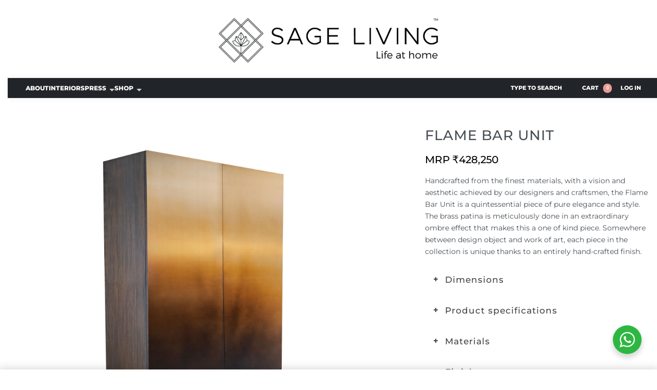

--- FILE ---
content_type: text/html; charset=UTF-8
request_url: https://www.sageliving.in/product/flame-bar-unit/
body_size: 62525
content:
<!DOCTYPE html>
<html lang="en-US" data-df  data-container="1440" data-xl="2" data-admin-bar="0" class="elementor-kit-4598">
<head>
<meta charset="UTF-8">
<meta name="viewport" content="width=device-width, initial-scale=1">
<link rel="profile" href="//gmpg.org/xfn/11">
<link rel="pingback" href="https://www.sageliving.in/xmlrpc.php">

<meta name='robots' content='index, follow, max-image-preview:large, max-snippet:-1, max-video-preview:-1' />
	<style>img:is([sizes="auto" i], [sizes^="auto," i]) { contain-intrinsic-size: 3000px 1500px }</style>
	<script>window._wca = window._wca || [];</script>
<!-- Google tag (gtag.js) consent mode dataLayer added by Site Kit -->
<script type="text/javascript" id="google_gtagjs-js-consent-mode-data-layer">
/* <![CDATA[ */
window.dataLayer = window.dataLayer || [];function gtag(){dataLayer.push(arguments);}
gtag('consent', 'default', {"ad_personalization":"denied","ad_storage":"denied","ad_user_data":"denied","analytics_storage":"denied","functionality_storage":"denied","security_storage":"denied","personalization_storage":"denied","region":["AT","BE","BG","CH","CY","CZ","DE","DK","EE","ES","FI","FR","GB","GR","HR","HU","IE","IS","IT","LI","LT","LU","LV","MT","NL","NO","PL","PT","RO","SE","SI","SK"],"wait_for_update":500});
window._googlesitekitConsentCategoryMap = {"statistics":["analytics_storage"],"marketing":["ad_storage","ad_user_data","ad_personalization"],"functional":["functionality_storage","security_storage"],"preferences":["personalization_storage"]};
window._googlesitekitConsents = {"ad_personalization":"denied","ad_storage":"denied","ad_user_data":"denied","analytics_storage":"denied","functionality_storage":"denied","security_storage":"denied","personalization_storage":"denied","region":["AT","BE","BG","CH","CY","CZ","DE","DK","EE","ES","FI","FR","GB","GR","HR","HU","IE","IS","IT","LI","LT","LU","LV","MT","NL","NO","PL","PT","RO","SE","SI","SK"],"wait_for_update":500};
/* ]]> */
</script>
<!-- End Google tag (gtag.js) consent mode dataLayer added by Site Kit -->

	<!-- This site is optimized with the Yoast SEO Premium plugin v19.6 (Yoast SEO v26.3) - https://yoast.com/wordpress/plugins/seo/ -->
	<title>FLAME BAR UNIT​ - Sage Living</title>
	<link rel="canonical" href="https://www.sageliving.in/product/flame-bar-unit/" />
	<meta property="og:locale" content="en_US" />
	<meta property="og:type" content="article" />
	<meta property="og:title" content="FLAME BAR UNIT​" />
	<meta property="og:description" content="Handcrafted from the finest materials, with a vision and aesthetic achieved by our designers and craftsmen, the Flame Bar Unit is a quintessential piece of pure elegance and style. The brass patina is meticulously done in an extraordinary ombre effect that makes this a one of kind piece. Somewhere between design object and work of art, each piece in the collection is unique thanks to an entirely hand-crafted finish.​    Product Knowledge and Care Instructions" />
	<meta property="og:url" content="https://www.sageliving.in/product/flame-bar-unit/" />
	<meta property="og:site_name" content="Sage Living" />
	<meta property="article:modified_time" content="2025-04-30T05:50:32+00:00" />
	<meta property="og:image" content="https://www.sageliving.in/wp-content/uploads/2022/11/2-9.jpg" />
	<meta property="og:image:width" content="1850" />
	<meta property="og:image:height" content="1850" />
	<meta property="og:image:type" content="image/jpeg" />
	<meta name="twitter:card" content="summary_large_image" />
	<meta name="twitter:label1" content="Est. reading time" />
	<meta name="twitter:data1" content="1 minute" />
	<script type="application/ld+json" class="yoast-schema-graph">{"@context":"https://schema.org","@graph":[{"@type":"WebPage","@id":"https://www.sageliving.in/product/flame-bar-unit/","url":"https://www.sageliving.in/product/flame-bar-unit/","name":"FLAME BAR UNIT​ - Sage Living","isPartOf":{"@id":"https://www.sageliving.in/#website"},"primaryImageOfPage":{"@id":"https://www.sageliving.in/product/flame-bar-unit/#primaryimage"},"image":{"@id":"https://www.sageliving.in/product/flame-bar-unit/#primaryimage"},"thumbnailUrl":"https://www.sageliving.in/wp-content/uploads/2022/11/2-9.jpg","datePublished":"2022-11-14T07:20:20+00:00","dateModified":"2025-04-30T05:50:32+00:00","breadcrumb":{"@id":"https://www.sageliving.in/product/flame-bar-unit/#breadcrumb"},"inLanguage":"en-US","potentialAction":[{"@type":"ReadAction","target":["https://www.sageliving.in/product/flame-bar-unit/"]}]},{"@type":"ImageObject","inLanguage":"en-US","@id":"https://www.sageliving.in/product/flame-bar-unit/#primaryimage","url":"https://www.sageliving.in/wp-content/uploads/2022/11/2-9.jpg","contentUrl":"https://www.sageliving.in/wp-content/uploads/2022/11/2-9.jpg","width":1850,"height":1850},{"@type":"BreadcrumbList","@id":"https://www.sageliving.in/product/flame-bar-unit/#breadcrumb","itemListElement":[{"@type":"ListItem","position":1,"name":"Home","item":"https://www.sageliving.in/"},{"@type":"ListItem","position":2,"name":"Shop","item":"https://www.sageliving.in/shop/"},{"@type":"ListItem","position":3,"name":"FLAME BAR UNIT​"}]},{"@type":"WebSite","@id":"https://www.sageliving.in/#website","url":"https://www.sageliving.in/","name":"Sage Living","description":"Life At Home","publisher":{"@id":"https://www.sageliving.in/#organization"},"potentialAction":[{"@type":"SearchAction","target":{"@type":"EntryPoint","urlTemplate":"https://www.sageliving.in/?s={search_term_string}"},"query-input":{"@type":"PropertyValueSpecification","valueRequired":true,"valueName":"search_term_string"}}],"inLanguage":"en-US"},{"@type":"Organization","@id":"https://www.sageliving.in/#organization","name":"Sage Living","url":"https://www.sageliving.in/","logo":{"@type":"ImageObject","inLanguage":"en-US","@id":"https://www.sageliving.in/#/schema/logo/image/","url":"https://www.sageliving.in/wp-content/uploads/2019/04/logo_mo.png","contentUrl":"https://www.sageliving.in/wp-content/uploads/2019/04/logo_mo.png","width":260,"height":76,"caption":"Sage Living"},"image":{"@id":"https://www.sageliving.in/#/schema/logo/image/"}}]}</script>
	<!-- / Yoast SEO Premium plugin. -->


<link rel='dns-prefetch' href='//www.sageliving.in' />
<link rel='dns-prefetch' href='//stats.wp.com' />
<link rel='dns-prefetch' href='//capi-automation.s3.us-east-2.amazonaws.com' />
<link rel='dns-prefetch' href='//www.google.com' />
<link rel='dns-prefetch' href='//www.googletagmanager.com' />
<link href='//fonts.gstatic.com' crossorigin rel='preconnect' />
<link href='//fonts.googleapis.com' rel='preconnect' />
<link href='//use.typekit.net' crossorigin rel='preconnect' />
<link rel="alternate" type="application/rss+xml" title="Sage Living &raquo; Feed" href="https://www.sageliving.in/feed/" />
<link rel="alternate" type="application/rss+xml" title="Sage Living &raquo; Comments Feed" href="https://www.sageliving.in/comments/feed/" />
<link rel="alternate" type="application/rss+xml" title="Sage Living &raquo; FLAME BAR UNIT​ Comments Feed" href="https://www.sageliving.in/product/flame-bar-unit/feed/" />
<link rel='stylesheet' id='berocket_mm_quantity_style-css' href='https://www.sageliving.in/wp-content/plugins/minmax-quantity-for-woocommerce/css/shop.css?ver=1.3.8.3' type='text/css' media='all' />
<link rel='stylesheet' id='sbi_styles-css' href='https://www.sageliving.in/wp-content/plugins/instagram-feed/css/sbi-styles.min.css?ver=6.9.1' type='text/css' media='all' />
<link rel='stylesheet' id='wp-block-library-css' href='https://www.sageliving.in/wp-includes/css/dist/block-library/style.min.css?ver=6.8.3' type='text/css' media='all' />
<style id='classic-theme-styles-inline-css' type='text/css'>
/*! This file is auto-generated */
.wp-block-button__link{color:#fff;background-color:#32373c;border-radius:9999px;box-shadow:none;text-decoration:none;padding:calc(.667em + 2px) calc(1.333em + 2px);font-size:1.125em}.wp-block-file__button{background:#32373c;color:#fff;text-decoration:none}
</style>
<link rel='stylesheet' id='mailster-form-style-css' href='https://www.sageliving.in/wp-content/plugins/mailster/build/form/style-index.css?ver=6.8.3' type='text/css' media='all' />
<link rel='stylesheet' id='mediaelement-css' href='https://www.sageliving.in/wp-includes/js/mediaelement/mediaelementplayer-legacy.min.css?ver=4.2.17' type='text/css' media='all' />
<link rel='stylesheet' id='wp-mediaelement-css' href='https://www.sageliving.in/wp-includes/js/mediaelement/wp-mediaelement.min.css?ver=6.8.3' type='text/css' media='all' />
<style id='jetpack-sharing-buttons-style-inline-css' type='text/css'>
.jetpack-sharing-buttons__services-list{display:flex;flex-direction:row;flex-wrap:wrap;gap:0;list-style-type:none;margin:5px;padding:0}.jetpack-sharing-buttons__services-list.has-small-icon-size{font-size:12px}.jetpack-sharing-buttons__services-list.has-normal-icon-size{font-size:16px}.jetpack-sharing-buttons__services-list.has-large-icon-size{font-size:24px}.jetpack-sharing-buttons__services-list.has-huge-icon-size{font-size:36px}@media print{.jetpack-sharing-buttons__services-list{display:none!important}}.editor-styles-wrapper .wp-block-jetpack-sharing-buttons{gap:0;padding-inline-start:0}ul.jetpack-sharing-buttons__services-list.has-background{padding:1.25em 2.375em}
</style>
<link rel='stylesheet' id='nta-css-popup-css' href='https://www.sageliving.in/wp-content/plugins/whatsapp-for-wordpress/assets/dist/css/style.css?ver=6.8.3' type='text/css' media='all' />
<style id='global-styles-inline-css' type='text/css'>
:root{--wp--preset--aspect-ratio--square: 1;--wp--preset--aspect-ratio--4-3: 4/3;--wp--preset--aspect-ratio--3-4: 3/4;--wp--preset--aspect-ratio--3-2: 3/2;--wp--preset--aspect-ratio--2-3: 2/3;--wp--preset--aspect-ratio--16-9: 16/9;--wp--preset--aspect-ratio--9-16: 9/16;--wp--preset--color--black: #000000;--wp--preset--color--cyan-bluish-gray: #abb8c3;--wp--preset--color--white: #ffffff;--wp--preset--color--pale-pink: #f78da7;--wp--preset--color--vivid-red: #cf2e2e;--wp--preset--color--luminous-vivid-orange: #ff6900;--wp--preset--color--luminous-vivid-amber: #fcb900;--wp--preset--color--light-green-cyan: #7bdcb5;--wp--preset--color--vivid-green-cyan: #00d084;--wp--preset--color--pale-cyan-blue: #8ed1fc;--wp--preset--color--vivid-cyan-blue: #0693e3;--wp--preset--color--vivid-purple: #9b51e0;--wp--preset--gradient--vivid-cyan-blue-to-vivid-purple: linear-gradient(135deg,rgba(6,147,227,1) 0%,rgb(155,81,224) 100%);--wp--preset--gradient--light-green-cyan-to-vivid-green-cyan: linear-gradient(135deg,rgb(122,220,180) 0%,rgb(0,208,130) 100%);--wp--preset--gradient--luminous-vivid-amber-to-luminous-vivid-orange: linear-gradient(135deg,rgba(252,185,0,1) 0%,rgba(255,105,0,1) 100%);--wp--preset--gradient--luminous-vivid-orange-to-vivid-red: linear-gradient(135deg,rgba(255,105,0,1) 0%,rgb(207,46,46) 100%);--wp--preset--gradient--very-light-gray-to-cyan-bluish-gray: linear-gradient(135deg,rgb(238,238,238) 0%,rgb(169,184,195) 100%);--wp--preset--gradient--cool-to-warm-spectrum: linear-gradient(135deg,rgb(74,234,220) 0%,rgb(151,120,209) 20%,rgb(207,42,186) 40%,rgb(238,44,130) 60%,rgb(251,105,98) 80%,rgb(254,248,76) 100%);--wp--preset--gradient--blush-light-purple: linear-gradient(135deg,rgb(255,206,236) 0%,rgb(152,150,240) 100%);--wp--preset--gradient--blush-bordeaux: linear-gradient(135deg,rgb(254,205,165) 0%,rgb(254,45,45) 50%,rgb(107,0,62) 100%);--wp--preset--gradient--luminous-dusk: linear-gradient(135deg,rgb(255,203,112) 0%,rgb(199,81,192) 50%,rgb(65,88,208) 100%);--wp--preset--gradient--pale-ocean: linear-gradient(135deg,rgb(255,245,203) 0%,rgb(182,227,212) 50%,rgb(51,167,181) 100%);--wp--preset--gradient--electric-grass: linear-gradient(135deg,rgb(202,248,128) 0%,rgb(113,206,126) 100%);--wp--preset--gradient--midnight: linear-gradient(135deg,rgb(2,3,129) 0%,rgb(40,116,252) 100%);--wp--preset--font-size--small: 13px;--wp--preset--font-size--medium: 20px;--wp--preset--font-size--large: 36px;--wp--preset--font-size--x-large: 42px;--wp--preset--spacing--20: 0.44rem;--wp--preset--spacing--30: 0.67rem;--wp--preset--spacing--40: 1rem;--wp--preset--spacing--50: 1.5rem;--wp--preset--spacing--60: 2.25rem;--wp--preset--spacing--70: 3.38rem;--wp--preset--spacing--80: 5.06rem;--wp--preset--shadow--natural: 6px 6px 9px rgba(0, 0, 0, 0.2);--wp--preset--shadow--deep: 12px 12px 50px rgba(0, 0, 0, 0.4);--wp--preset--shadow--sharp: 6px 6px 0px rgba(0, 0, 0, 0.2);--wp--preset--shadow--outlined: 6px 6px 0px -3px rgba(255, 255, 255, 1), 6px 6px rgba(0, 0, 0, 1);--wp--preset--shadow--crisp: 6px 6px 0px rgba(0, 0, 0, 1);}:where(.is-layout-flex){gap: 0.5em;}:where(.is-layout-grid){gap: 0.5em;}body .is-layout-flex{display: flex;}.is-layout-flex{flex-wrap: wrap;align-items: center;}.is-layout-flex > :is(*, div){margin: 0;}body .is-layout-grid{display: grid;}.is-layout-grid > :is(*, div){margin: 0;}:where(.wp-block-columns.is-layout-flex){gap: 2em;}:where(.wp-block-columns.is-layout-grid){gap: 2em;}:where(.wp-block-post-template.is-layout-flex){gap: 1.25em;}:where(.wp-block-post-template.is-layout-grid){gap: 1.25em;}.has-black-color{color: var(--wp--preset--color--black) !important;}.has-cyan-bluish-gray-color{color: var(--wp--preset--color--cyan-bluish-gray) !important;}.has-white-color{color: var(--wp--preset--color--white) !important;}.has-pale-pink-color{color: var(--wp--preset--color--pale-pink) !important;}.has-vivid-red-color{color: var(--wp--preset--color--vivid-red) !important;}.has-luminous-vivid-orange-color{color: var(--wp--preset--color--luminous-vivid-orange) !important;}.has-luminous-vivid-amber-color{color: var(--wp--preset--color--luminous-vivid-amber) !important;}.has-light-green-cyan-color{color: var(--wp--preset--color--light-green-cyan) !important;}.has-vivid-green-cyan-color{color: var(--wp--preset--color--vivid-green-cyan) !important;}.has-pale-cyan-blue-color{color: var(--wp--preset--color--pale-cyan-blue) !important;}.has-vivid-cyan-blue-color{color: var(--wp--preset--color--vivid-cyan-blue) !important;}.has-vivid-purple-color{color: var(--wp--preset--color--vivid-purple) !important;}.has-black-background-color{background-color: var(--wp--preset--color--black) !important;}.has-cyan-bluish-gray-background-color{background-color: var(--wp--preset--color--cyan-bluish-gray) !important;}.has-white-background-color{background-color: var(--wp--preset--color--white) !important;}.has-pale-pink-background-color{background-color: var(--wp--preset--color--pale-pink) !important;}.has-vivid-red-background-color{background-color: var(--wp--preset--color--vivid-red) !important;}.has-luminous-vivid-orange-background-color{background-color: var(--wp--preset--color--luminous-vivid-orange) !important;}.has-luminous-vivid-amber-background-color{background-color: var(--wp--preset--color--luminous-vivid-amber) !important;}.has-light-green-cyan-background-color{background-color: var(--wp--preset--color--light-green-cyan) !important;}.has-vivid-green-cyan-background-color{background-color: var(--wp--preset--color--vivid-green-cyan) !important;}.has-pale-cyan-blue-background-color{background-color: var(--wp--preset--color--pale-cyan-blue) !important;}.has-vivid-cyan-blue-background-color{background-color: var(--wp--preset--color--vivid-cyan-blue) !important;}.has-vivid-purple-background-color{background-color: var(--wp--preset--color--vivid-purple) !important;}.has-black-border-color{border-color: var(--wp--preset--color--black) !important;}.has-cyan-bluish-gray-border-color{border-color: var(--wp--preset--color--cyan-bluish-gray) !important;}.has-white-border-color{border-color: var(--wp--preset--color--white) !important;}.has-pale-pink-border-color{border-color: var(--wp--preset--color--pale-pink) !important;}.has-vivid-red-border-color{border-color: var(--wp--preset--color--vivid-red) !important;}.has-luminous-vivid-orange-border-color{border-color: var(--wp--preset--color--luminous-vivid-orange) !important;}.has-luminous-vivid-amber-border-color{border-color: var(--wp--preset--color--luminous-vivid-amber) !important;}.has-light-green-cyan-border-color{border-color: var(--wp--preset--color--light-green-cyan) !important;}.has-vivid-green-cyan-border-color{border-color: var(--wp--preset--color--vivid-green-cyan) !important;}.has-pale-cyan-blue-border-color{border-color: var(--wp--preset--color--pale-cyan-blue) !important;}.has-vivid-cyan-blue-border-color{border-color: var(--wp--preset--color--vivid-cyan-blue) !important;}.has-vivid-purple-border-color{border-color: var(--wp--preset--color--vivid-purple) !important;}.has-vivid-cyan-blue-to-vivid-purple-gradient-background{background: var(--wp--preset--gradient--vivid-cyan-blue-to-vivid-purple) !important;}.has-light-green-cyan-to-vivid-green-cyan-gradient-background{background: var(--wp--preset--gradient--light-green-cyan-to-vivid-green-cyan) !important;}.has-luminous-vivid-amber-to-luminous-vivid-orange-gradient-background{background: var(--wp--preset--gradient--luminous-vivid-amber-to-luminous-vivid-orange) !important;}.has-luminous-vivid-orange-to-vivid-red-gradient-background{background: var(--wp--preset--gradient--luminous-vivid-orange-to-vivid-red) !important;}.has-very-light-gray-to-cyan-bluish-gray-gradient-background{background: var(--wp--preset--gradient--very-light-gray-to-cyan-bluish-gray) !important;}.has-cool-to-warm-spectrum-gradient-background{background: var(--wp--preset--gradient--cool-to-warm-spectrum) !important;}.has-blush-light-purple-gradient-background{background: var(--wp--preset--gradient--blush-light-purple) !important;}.has-blush-bordeaux-gradient-background{background: var(--wp--preset--gradient--blush-bordeaux) !important;}.has-luminous-dusk-gradient-background{background: var(--wp--preset--gradient--luminous-dusk) !important;}.has-pale-ocean-gradient-background{background: var(--wp--preset--gradient--pale-ocean) !important;}.has-electric-grass-gradient-background{background: var(--wp--preset--gradient--electric-grass) !important;}.has-midnight-gradient-background{background: var(--wp--preset--gradient--midnight) !important;}.has-small-font-size{font-size: var(--wp--preset--font-size--small) !important;}.has-medium-font-size{font-size: var(--wp--preset--font-size--medium) !important;}.has-large-font-size{font-size: var(--wp--preset--font-size--large) !important;}.has-x-large-font-size{font-size: var(--wp--preset--font-size--x-large) !important;}
:where(.wp-block-post-template.is-layout-flex){gap: 1.25em;}:where(.wp-block-post-template.is-layout-grid){gap: 1.25em;}
:where(.wp-block-columns.is-layout-flex){gap: 2em;}:where(.wp-block-columns.is-layout-grid){gap: 2em;}
:root :where(.wp-block-pullquote){font-size: 1.5em;line-height: 1.6;}
</style>
<link rel='stylesheet' id='sp-ea-fontello-icons-css' href='https://www.sageliving.in/wp-content/plugins/easy-accordion-free/admin/css/fontello.min.css?ver=3.0.5' type='text/css' media='all' />
<link rel='stylesheet' id='sp-ea-style-css' href='https://www.sageliving.in/wp-content/plugins/easy-accordion-free/public/assets/css/ea-style.css?ver=3.0.5' type='text/css' media='all' />
<style id='sp-ea-style-inline-css' type='text/css'>
#sp-ea-11972 .spcollapsing { height: 0; overflow: hidden; transition-property: height;transition-duration: 100ms;}#sp-ea-11972.sp-easy-accordion>.sp-ea-single {margin-bottom: 10px; border: 0px solid rgba(255,255,255,0); }#sp-ea-11972.sp-easy-accordion>.sp-ea-single>.ea-header a {color: #444;}#sp-ea-11972.sp-easy-accordion>.sp-ea-single>.sp-collapse>.ea-body {background: #fff; color: #444;}#sp-ea-11972.sp-easy-accordion>.sp-ea-single {background: rgba(255,255,255,0);}#sp-ea-11972.sp-easy-accordion>.sp-ea-single>.ea-header a .ea-expand-icon { float: left; color: #444;font-size: 10px;}
</style>
<link rel='stylesheet' id='theme-my-login-css' href='https://www.sageliving.in/wp-content/plugins/theme-my-login/assets/styles/theme-my-login.min.css?ver=7.1.14' type='text/css' media='all' />
<style id='woocommerce-inline-inline-css' type='text/css'>
.woocommerce form .form-row .required { visibility: visible; }
.woocommerce form .form-row abbr.required { visibility: visible; }
</style>
<link rel='stylesheet' id='aws-style-css' href='https://www.sageliving.in/wp-content/plugins/advanced-woo-search/assets/css/common.min.css?ver=3.47' type='text/css' media='all' />
<link rel='stylesheet' id='wccf-field-styles-css' href='https://www.sageliving.in/wp-content/plugins/woocommerce-custom-fields/assets/css/fields.css?ver=2.3.4' type='text/css' media='all' />
<link rel='stylesheet' id='rightpress-datetimepicker-styles-css' href='https://www.sageliving.in/wp-content/plugins/woocommerce-custom-fields/rightpress/components/rightpress-assets-component/assets/datetimepicker/assets/css/jquery.datetimepicker.min.css?ver=1021' type='text/css' media='all' />
<link rel='stylesheet' id='wccf-frontend-styles-css' href='https://www.sageliving.in/wp-content/plugins/woocommerce-custom-fields/assets/css/frontend.css?ver=2.3.4' type='text/css' media='all' />
<link rel='stylesheet' id='woo-variation-swatches-css' href='https://www.sageliving.in/wp-content/plugins/woo-variation-swatches/assets/css/frontend.min.css?ver=1762539498' type='text/css' media='all' />
<style id='woo-variation-swatches-inline-css' type='text/css'>
:root {
--wvs-tick:url("data:image/svg+xml;utf8,%3Csvg filter='drop-shadow(0px 0px 2px rgb(0 0 0 / .8))' xmlns='http://www.w3.org/2000/svg'  viewBox='0 0 30 30'%3E%3Cpath fill='none' stroke='%23ffffff' stroke-linecap='round' stroke-linejoin='round' stroke-width='4' d='M4 16L11 23 27 7'/%3E%3C/svg%3E");

--wvs-cross:url("data:image/svg+xml;utf8,%3Csvg filter='drop-shadow(0px 0px 5px rgb(255 255 255 / .6))' xmlns='http://www.w3.org/2000/svg' width='72px' height='72px' viewBox='0 0 24 24'%3E%3Cpath fill='none' stroke='%23ff0000' stroke-linecap='round' stroke-width='0.6' d='M5 5L19 19M19 5L5 19'/%3E%3C/svg%3E");
--wvs-single-product-item-width:100px;
--wvs-single-product-item-height:100px;
--wvs-single-product-item-font-size:16px}
</style>
<link rel='stylesheet' id='elementor-frontend-css' href='https://www.sageliving.in/wp-content/uploads/elementor/css/custom-frontend.min.css?ver=1768564925' type='text/css' media='all' />
<link id="rey-hs-css" type="text/css" href="https://www.sageliving.in/wp-content/uploads/rey/hs-851e54e33a.css?ver=3.1.10.1768564928"  rel="stylesheet" media="all"  />
<link id="rey-ds-css" type="text/css" href="https://www.sageliving.in/wp-content/uploads/rey/ds-72a249ae8b.css?ver=3.1.10.1768565853" data-noptimize="" data-no-optimize="1" data-pagespeed-no-defer="" data-pagespeed-no-transform="" data-minify="1" rel="preload" as="style" onload="this.onload=null;this.rel='stylesheet';" media="all"  />
<noscript><link rel="stylesheet" href="https://www.sageliving.in/wp-content/uploads/rey/ds-72a249ae8b.css" data-no-minify="1"></noscript>
<link rel='stylesheet' id='eael-general-css' href='https://www.sageliving.in/wp-content/plugins/essential-addons-for-elementor-lite/assets/front-end/css/view/general.min.css?ver=6.4.0' type='text/css' media='all' />
<link rel='stylesheet' id='elementor-post-6023-css' href='https://www.sageliving.in/wp-content/uploads/elementor/css/post-6023.css?ver=1768564926' type='text/css' media='all' />
<link rel="stylesheet" onload="this.onload=null;this.media='all';" media="print"  data-noptimize="" data-no-optimize="1" data-pagespeed-no-defer="" data-pagespeed-no-transform="" data-minify="1" data-no-rel='stylesheet' id='elementor-post-392-css' href='https://www.sageliving.in/wp-content/uploads/elementor/css/post-392.css?ver=1768564926' type='text/css' data-media='all' />
<noscript><link rel='stylesheet' data-noptimize="" data-no-optimize="1" data-pagespeed-no-defer="" data-pagespeed-no-transform="" data-minify="1" data-id='elementor-post-392-css' href='https://www.sageliving.in/wp-content/uploads/elementor/css/post-392.css?ver=1768564926' data-type='text/css' data-media='all' />
</noscript><link rel='stylesheet' id='cwginstock_frontend_css-css' href='https://www.sageliving.in/wp-content/plugins/back-in-stock-notifier-for-woocommerce/assets/css/frontend.min.css?ver=6.2.1' type='text/css' media='' />
<link rel='stylesheet' id='cwginstock_bootstrap-css' href='https://www.sageliving.in/wp-content/plugins/back-in-stock-notifier-for-woocommerce/assets/css/bootstrap.min.css?ver=6.2.1' type='text/css' media='' />
<link rel="preload" as="style" onload="this.onload=null;this.rel='stylesheet';" media="all"   data-no-rel='stylesheet' id='rey-wp-style-child-css' href='https://www.sageliving.in/wp-content/themes/rey-child/rey-child/style.css?ver=6.8.3' type='text/css' data-media='all' />
<noscript><link rel='stylesheet'  data-id='rey-wp-style-child-css' href='https://www.sageliving.in/wp-content/themes/rey-child/rey-child/style.css?ver=6.8.3' data-type='text/css' data-media='all' />
</noscript><link rel='stylesheet' id='elementor-icons-shared-0-css' href='https://www.sageliving.in/wp-content/plugins/elementor/assets/lib/font-awesome/css/fontawesome.min.css?ver=5.15.3' type='text/css' media='all' />
<link rel='stylesheet' id='elementor-icons-fa-solid-css' href='https://www.sageliving.in/wp-content/plugins/elementor/assets/lib/font-awesome/css/solid.min.css?ver=5.15.3' type='text/css' media='all' />
<link rel='stylesheet' id='elementor-icons-fa-brands-css' href='https://www.sageliving.in/wp-content/plugins/elementor/assets/lib/font-awesome/css/brands.min.css?ver=5.15.3' type='text/css' media='all' />
<script type="text/javascript" src="https://www.sageliving.in/wp-includes/js/jquery/jquery.min.js?ver=3.7.1" id="jquery-core-js"></script>
<script type="text/javascript" src="https://www.sageliving.in/wp-includes/js/jquery/jquery-migrate.min.js?ver=3.4.1" id="jquery-migrate-js"></script>
<script type="text/javascript" src="https://www.sageliving.in/wp-content/plugins/minmax-quantity-for-woocommerce/js/frontend.js?ver=6.8.3" id="berocket-front-cart-js-js"></script>
<script type="text/javascript" defer src="https://www.sageliving.in/wp-content/plugins/rey-core/assets/js/woocommerce/blockui.js?ver=3.1.10" id="wc-jquery-blockui-js" data-wp-strategy="defer"></script>
<script type="text/javascript" id="wc-add-to-cart-js-extra">
/* <![CDATA[ */
var wc_add_to_cart_params = {"ajax_url":"\/wp-admin\/admin-ajax.php","wc_ajax_url":"\/?wc-ajax=%%endpoint%%","i18n_view_cart":"View cart","cart_url":"https:\/\/www.sageliving.in\/cart\/","is_cart":"","cart_redirect_after_add":"no"};
/* ]]> */
</script>
<script type="text/javascript" src="https://www.sageliving.in/wp-content/plugins/woocommerce/assets/js/frontend/add-to-cart.min.js?ver=10.3.7" id="wc-add-to-cart-js" defer="defer" data-wp-strategy="defer"></script>
<script type="text/javascript" src="https://www.sageliving.in/wp-content/plugins/woocommerce/assets/js/js-cookie/js.cookie.min.js?ver=2.1.4-wc.10.3.7" id="wc-js-cookie-js" defer="defer" data-wp-strategy="defer"></script>
<script type="text/javascript" id="woocommerce-js-extra">
/* <![CDATA[ */
var woocommerce_params = {"ajax_url":"\/wp-admin\/admin-ajax.php","wc_ajax_url":"\/?wc-ajax=%%endpoint%%","i18n_password_show":"Show password","i18n_password_hide":"Hide password"};
/* ]]> */
</script>
<script type="text/javascript" src="https://www.sageliving.in/wp-content/plugins/woocommerce/assets/js/frontend/woocommerce.min.js?ver=10.3.7" id="woocommerce-js" defer="defer" data-wp-strategy="defer"></script>
<script type="text/javascript" src="https://stats.wp.com/s-202604.js" id="woocommerce-analytics-js" defer="defer" data-wp-strategy="defer"></script>
<script type="text/javascript" src="https://www.google.com/recaptcha/api.js?render=6LfZhi0bAAAAADqGgeZCAqC1EFXwlNXTRDuT_q9S&amp;ver=6.2.1" id="recaptcha-js"></script>
<link rel="https://api.w.org/" href="https://www.sageliving.in/wp-json/" /><link rel="alternate" title="JSON" type="application/json" href="https://www.sageliving.in/wp-json/wp/v2/product/11971" /><meta name="generator" content="WordPress 6.8.3" />
<meta name="generator" content="WooCommerce 10.3.7" />
<link rel='shortlink' href='https://www.sageliving.in/?p=11971' />
<link rel="alternate" title="oEmbed (JSON)" type="application/json+oembed" href="https://www.sageliving.in/wp-json/oembed/1.0/embed?url=https%3A%2F%2Fwww.sageliving.in%2Fproduct%2Fflame-bar-unit%2F" />
<link rel="alternate" title="oEmbed (XML)" type="text/xml+oembed" href="https://www.sageliving.in/wp-json/oembed/1.0/embed?url=https%3A%2F%2Fwww.sageliving.in%2Fproduct%2Fflame-bar-unit%2F&#038;format=xml" />
<meta name="generator" content="Site Kit by Google 1.170.0" /><!-- Global site tag (gtag.js) - Google Analytics -->
<script async src="https://www.googletagmanager.com/gtag/js?id=G-M9PTDRHGK0"></script>
<script>
  window.dataLayer = window.dataLayer || [];
  function gtag(){dataLayer.push(arguments);}
  gtag('js', new Date());

  gtag('config', 'G-M9PTDRHGK0');
</script>

<!-- Meta Pixel Code -->
<script>
!function(f,b,e,v,n,t,s)
{if(f.fbq)return;n=f.fbq=function(){n.callMethod?
n.callMethod.apply(n,arguments):n.queue.push(arguments)};
if(!f._fbq)f._fbq=n;n.push=n;n.loaded=!0;n.version='2.0';
n.queue=[];t=b.createElement(e);t.async=!0;
t.src=v;s=b.getElementsByTagName(e)[0];
s.parentNode.insertBefore(t,s)}(window, document,'script',
'https://connect.facebook.net/en_US/fbevents.js');
fbq('init', '3672174879700017');
fbq('track', 'PageView');
</script>
<noscript><img height="1" width="1" style="display:none"
src="https://www.facebook.com/tr?id=3672174879700017&ev=PageView&noscript=1"
/></noscript>
<!-- End Meta Pixel Code -->		<script type="text/javascript">
				(function(c,l,a,r,i,t,y){
					c[a]=c[a]||function(){(c[a].q=c[a].q||[]).push(arguments)};t=l.createElement(r);t.async=1;
					t.src="https://www.clarity.ms/tag/"+i+"?ref=wordpress";y=l.getElementsByTagName(r)[0];y.parentNode.insertBefore(t,y);
				})(window, document, "clarity", "script", "j9l6qlle9t");
		</script>
		<style></style><script>  var el_i13_login_captcha=null; var el_i13_register_captcha=null; </script>	<style>img#wpstats{display:none}</style>
			<noscript><style>
		.woocommerce ul.products li.product.is-animated-entry {opacity: 1;transform: none;}
		.woocommerce div.product .woocommerce-product-gallery:after {display: none;}
		.woocommerce div.product .woocommerce-product-gallery .woocommerce-product-gallery__wrapper {opacity: 1}
	</style></noscript>
		<noscript><style>.woocommerce-product-gallery{ opacity: 1 !important; }</style></noscript>
	<meta name="generator" content="Elementor 3.25.11; features: additional_custom_breakpoints, e_optimized_control_loading; settings: css_print_method-external, google_font-enabled, font_display-auto">
            <style>
                .rey-searchPanel-inner > form,
                .rey-searchPanel-inner .rey-searchResults,
                .rey-searchPanel-inner .rey-lineLoader,
                .rey-inlineSearch-wrapper > form,
                .rey-searchPanel-inner .aws-container .aws-search-form .aws-form-btn {
                    display: none !important;
                }
                .rey-searchPanel-inner .aws-container .aws-search-field {
                    width: 100%;
                }
                .rey-searchPanel-inner .aws-container .aws-search-field:focus {
                    background: transparent;
                }
            </style>


            <script>

                window.addEventListener('load', function() {

                    function aws_results_layout( styles, options ) {
                        var form = options.form;
                        if ( options.form.closest('.rey-searchPanel-inner').length > 0 ) {
                            var containerWidth = form.find('.aws-search-form').outerWidth();
                            var offset = form.find('.aws-search-form').offset();
                            var bodyPosition = jQuery('body').css('position');
                            var bodyOffset = jQuery('body').offset();
                            if ( bodyPosition === 'relative' || bodyPosition === 'absolute' || bodyPosition === 'fixed' ) {
                                styles.left = offset.left - bodyOffset.left;
                            } else {
                                styles.left = offset.left;
                            }
                            if ( containerWidth ) {
                                styles.width = containerWidth;
                            }
                        }
                        return styles;
                    }
                    AwsHooks.add_filter( "aws_results_layout", aws_results_layout );
                }, false);

            </script>

        <link rel="preload" as="image" type="image/jpeg" href="https://www.sageliving.in/wp-content/uploads/2022/11/2-9.jpg?x57282"/>			<script  type="text/javascript">
				!function(f,b,e,v,n,t,s){if(f.fbq)return;n=f.fbq=function(){n.callMethod?
					n.callMethod.apply(n,arguments):n.queue.push(arguments)};if(!f._fbq)f._fbq=n;
					n.push=n;n.loaded=!0;n.version='2.0';n.queue=[];t=b.createElement(e);t.async=!0;
					t.src=v;s=b.getElementsByTagName(e)[0];s.parentNode.insertBefore(t,s)}(window,
					document,'script','https://connect.facebook.net/en_US/fbevents.js');
			</script>
			<!-- WooCommerce Facebook Integration Begin -->
			<script  type="text/javascript">

				fbq('init', '1473505566369114', {}, {
    "agent": "woocommerce_1-10.3.7-3.5.12"
});

				document.addEventListener( 'DOMContentLoaded', function() {
					// Insert placeholder for events injected when a product is added to the cart through AJAX.
					document.body.insertAdjacentHTML( 'beforeend', '<div class=\"wc-facebook-pixel-event-placeholder\"></div>' );
				}, false );

			</script>
			<!-- WooCommerce Facebook Integration End -->
						<style>
				.e-con.e-parent:nth-of-type(n+4):not(.e-lazyloaded):not(.e-no-lazyload),
				.e-con.e-parent:nth-of-type(n+4):not(.e-lazyloaded):not(.e-no-lazyload) * {
					background-image: none !important;
				}
				@media screen and (max-height: 1024px) {
					.e-con.e-parent:nth-of-type(n+3):not(.e-lazyloaded):not(.e-no-lazyload),
					.e-con.e-parent:nth-of-type(n+3):not(.e-lazyloaded):not(.e-no-lazyload) * {
						background-image: none !important;
					}
				}
				@media screen and (max-height: 640px) {
					.e-con.e-parent:nth-of-type(n+2):not(.e-lazyloaded):not(.e-no-lazyload),
					.e-con.e-parent:nth-of-type(n+2):not(.e-lazyloaded):not(.e-no-lazyload) * {
						background-image: none !important;
					}
				}
			</style>
			<link rel="icon" href="https://www.sageliving.in/wp-content/uploads/2021/11/sg_fav_ico-100x100.jpg?x57282" sizes="32x32" />
<link rel="icon" href="https://www.sageliving.in/wp-content/uploads/2021/11/sg_fav_ico-300x300.jpg?x57282" sizes="192x192" />
<link rel="apple-touch-icon" href="https://www.sageliving.in/wp-content/uploads/2021/11/sg_fav_ico-300x300.jpg?x57282" />
<meta name="msapplication-TileImage" content="https://www.sageliving.in/wp-content/uploads/2021/11/sg_fav_ico-300x300.jpg" />
		<style type="text/css" id="wp-custom-css">
			.grecaptcha-badge { 
    visibility: hidden;
}

.rey-mainMenu .--submenu-indicator-arrow::before {
  content: '';
  border: 1em solid transparent;
    border-top-color: transparent;
    border-left-color: transparent;
  border-top-color: currentColor;
  font-size: 5px;
  margin-top: 2px;
}

.sp-easy-accordion .sp-ea-single .ea-header a {
  font-weight: 500;
  font-size: 17px;
  line-height: 20px;
}

.woocommerce div.product p.price {
  font-family: "Montserrat", Sans-serif;
  font-weight: 500;
}

.woocommerce .rey-cartBtnQty .button, .woocommerce .rey-cartBtnQty .btn {
  font-family: "Montserrat", Sans-serif;
  font-weight: 500;
}

.woocommerce-loop-product__title, .woocommerce-loop-category__title {
    margin: 5px;
}

.rey-productThumbnail {
    margin-bottom: 10px;
}

.elementor-kit-4598 a {
  font-size: 11px;
	font-weight: 500;
}

.rey-mobileNav--footerItem {
  text-transform: uppercase;
  font-size: 11px;
  font-weight: 500;
  color: inherit;
}


.postid-15348 div.product p.price .rey-priceText.--block {
	margin-top: -50px;
  visibility: hidden;
}

.postid-15261 div.product p.price .rey-priceText.--block {
		margin-top: -50px;
  visibility: hidden;
}

.postid-15576 div.product p.price .rey-priceText.--block {
		margin-top: -50px;
  visibility: hidden;
}

.postid-13435 div.product p.price .rey-priceText.--block {
		margin-top: -50px;
  visibility: hidden;
}

.postid-16814 div.product p.price .rey-priceText.--block {
		margin-top: -50px;
  visibility: hidden;
}

.postid-16977 div.product p.price .rey-priceText.--block {
		margin-top: -50px;
  visibility: hidden;
}

.postid-17009 div.product p.price .rey-priceText.--block {
		margin-top: -50px;
  visibility: hidden;
}

.postid-17028 div.product p.price .rey-priceText.--block {
		margin-top: -50px;
  visibility: hidden;
}

.postid-16970 div.product p.price .rey-priceText.--block {
		margin-top: -50px;
  visibility: hidden;
}

.postid-17179 div.product p.price .rey-priceText.--block {
		margin-top: -50px;
  visibility: hidden;
}

.postid-17195 div.product p.price .rey-priceText.--block {
		margin-top: -50px;
  visibility: hidden;
}

.postid-17216 div.product p.price .rey-priceText.--block {
		margin-top: -50px;
  visibility: hidden;
}
.postid-18434 div.product p.price .rey-priceText.--block {
		margin-top: -50px;
  visibility: hidden;
}

.postid-18463 div.product p.price .rey-priceText.--block {
		margin-top: -50px;
  visibility: hidden;
}

.postid-18467 div.product p.price .rey-priceText.--block {
		margin-top: -50px;
  visibility: hidden;
}

.postid-18484 div.product p.price .rey-priceText.--block {
		margin-top: -50px;
  visibility: hidden;
}

.postid-18725 div.product p.price .rey-priceText.--block {
		margin-top: -50px;
  visibility: hidden;
}

.postid-18926 div.product p.price .rey-priceText.--block {
		margin-top: -50px;
  visibility: hidden;
}

.postid-18920 div.product p.price .rey-priceText.--block {
		margin-top: -50px;
  visibility: hidden;
}

.postid-18910 div.product p.price .rey-priceText.--block {
		margin-top: -50px;
  visibility: hidden;
}

.postid-11971 div.product p.price .rey-priceText.--block {
		margin-top: -50px;
  visibility: hidden;
}

.postid-18867 div.product p.price .rey-priceText.--block {
		margin-top: -50px;
  visibility: hidden;
}

.postid-18861 div.product p.price .rey-priceText.--block {
		margin-top: -50px;
  visibility: hidden;
}

.postid-18855 div.product p.price .rey-priceText.--block {
		margin-top: -50px;
  visibility: hidden;
}

.postid-18843 div.product p.price .rey-priceText.--block {
		margin-top: -50px;
  visibility: hidden;
}

.postid-18843 div.product p.price .rey-priceText.--block {		margin-top: -50px;  visibility: hidden;}

.postid-19194 div.product p.price .rey-priceText.--block {		margin-top: -50px;  visibility: hidden;}

.woocommerce ul#shipping_method .amount {
  font-weight: normal;
}

.woocommerce .cart_totals .shop_table .shipping-calculator-button {
  font-size: 11px;
  font-weight: normal;
}

.rey-estimatedDelivery {
  font-size: 14px;
  font-weight: 500;
}

.woocommerce div.product .rey-estimatedDelivery {
  color: #000;
}

/* Cart Totals - product rows under Estimated Delivery */
.woocommerce-cart .rey-cart-delivery-item td {
    font-size: 12px !important;
    font-weight: normal !important;
}

/* Checkout Totals - product rows under Estimated Delivery */
.woocommerce-checkout .rey-checkout-delivery-item td {
    font-size: 12px !important;
    font-weight: normal !important;
}


.woocommerce ul#shipping_method li label {
    margin-left: -15px;
}

.woocommerce div.product .rey-estimatedDelivery {
  color: #ff0000;
  display: none;
}

/* --- Style for Estimated Delivery Text on Product Page --- */
.rey-estimated-delivery {
  color: red;
  font-weight: 500;
  margin-bottom: 25px !important; /* Added !important to ensure it overrides any theme defaults */
}		</style>
		<style id="reycore-inline-styles" data-noptimize="" data-no-optimize="1" data-pagespeed-no-defer="" data-pagespeed-no-transform="" data-minify="1">:root{--rey-container-spacing:15px;--main-gutter-size:15px;--body-bg-color:#ffffff;--neutral-hue:210;--blog-columns:1;--sidebar-size:27%;--post-align-wide-size:25vw;--scroll-top-bottom:10vh;--woocommerce-products-gutter:30px;--woocommerce-sidebar-size:16%;--woocommerce-loop-basic-padding:0px;--woocommerce-discount-color:var(--e-global-color-text);--woocommerce-summary-size:35%;--woocommerce-summary-padding:0px;--star-rating-color:#3a3a3a;}h1, .h1, .rey-pageTitle, .rey-postItem-catText{font-family:GFS Didot;font-weight:400;}h2, .h2{font-family:GFS Didot;font-weight:400;}h3, .h3{font-family:Bodoni Moda;font-weight:400;}h4, .h4{font-family:Bodoni Moda;font-weight:400;}.rey-cartPanel .woocommerce-mini-cart__buttons .button--cart{color:#ffffff;background-color:var(--e-global-color-9be3a79);}body.woocommerce ul.products li.product .woocommerce-loop-product__title, .woocommerce ul.products li.product[class*="rey-wc-skin"] .woocommerce-loop-product__title{font-family:var(--e-global-typography-text-font-family);font-weight:500;letter-spacing:0px;}.woocommerce ul.products li.product .price{font-family:sofia-pro;font-size:15px;font-weight:400;}.woocommerce div.product .product_title{font-family:Montserrat;font-size:27px;font-weight:500;letter-spacing:1px;line-height:1.3;}.woocommerce .rey-cartBtnQty{--accent-text-color:#ffffff;--accent-color:var(--e-global-color-9be3a79);}.woocommerce .rey-cartBtnQty .button, .woocommerce .rey-cartBtnQty .btn{--accent-text-hover-color:#ffffff;--accent-hover-color:#3a3a3a;}.woocommerce .rey-buyNowBtn-wrapper{--accent-color:var(--e-global-color-9be3a79);--accent-text-color:#ffffff;}.woocommerce .rey-buyNowBtn-wrapper .btn:hover{color:#ffffff;background-color:#3a3a3a;}.woocommerce div.product p.price{font-size:20px;color:#020202;}.woocommerce div.product .rey-estimatedDelivery{color:#ff0000;}.woocommerce-store-notice .woocommerce-store-notice-content{min-height:32px;}@media (min-width: 768px) and (max-width: 1025px){:root{--rey-container-spacing:15px;--main-gutter-size:15px;--blog-columns:1;--scroll-top-bottom:10vh;--woocommerce-products-gutter:10px;--woocommerce-summary-padding:0px;}}@media (max-width: 767px){:root{--rey-container-spacing:15px;--main-gutter-size:15px;--blog-columns:1;--scroll-top-bottom:10vh;--woocommerce-products-gutter:10px;--woocommerce-summary-padding:0px;}}@font-face { font-family:'GFS Didot';font-style:normal;font-weight:400;font-display:swap;src:url(https://fonts.gstatic.com/l/font?kit=Jqzh5TybZ9vZMWFssvwSEO3B&skey=e557a45a8e5b3a1b&v=v18) format('woff');}@font-face { font-family:'Rey Primary';font-style:normal;font-weight:400;font-display:swap;src:url(https://fonts.gstatic.com/l/font?kit=Jqzh5TybZ9vZMWFssvwSEO3B&skey=e557a45a8e5b3a1b&v=v18) format('woff');}@font-face { font-family:'Bodoni Moda';font-style:italic;font-weight:400;font-display:swap;src:url(https://fonts.gstatic.com/l/font?kit=aFT07PxzY382XsXX63LUYJSPUqb0pL6OQqxrZLnVbvZedvJtj-V7tIaZKMNItnDO&skey=c7d36872348b59ee&v=v28) format('woff');}@font-face { font-family:'Bodoni Moda';font-style:normal;font-weight:400;font-display:swap;src:url(https://fonts.gstatic.com/l/font?kit=aFT67PxzY382XsXX63LUYL6GYFcan6NJrKp-VPjfJMShrpsGFUt8oU7a8Id4sg&skey=f4820fc03b641f99&v=v28) format('woff');}@font-face { font-family:'Bodoni Moda';font-style:normal;font-weight:800;font-display:swap;src:url(https://fonts.gstatic.com/l/font?kit=aFT67PxzY382XsXX63LUYL6GYFcan6NJrKp-VPjfJMShrpsGFUt8oc7d8Id4sg&skey=f4820fc03b641f99&v=v28) format('woff');}@font-face { font-family:'Montserrat';font-style:italic;font-weight:400;font-display:swap;src:url(https://fonts.gstatic.com/l/font?kit=JTUFjIg1_i6t8kCHKm459Wx7xQYXK0vOoz6jq6R9WXh0oA&skey=2d3c1187d5eede0f&v=v31) format('woff');}@font-face { font-family:'Montserrat';font-style:normal;font-weight:100;font-display:swap;src:url(https://fonts.gstatic.com/l/font?kit=JTUHjIg1_i6t8kCHKm4532VJOt5-QNFgpCtr6Xw5aXw&skey=7bc19f711c0de8f&v=v31) format('woff');}@font-face { font-family:'Montserrat';font-style:normal;font-weight:400;font-display:swap;src:url(https://fonts.gstatic.com/l/font?kit=JTUHjIg1_i6t8kCHKm4532VJOt5-QNFgpCtr6Hw5aXw&skey=7bc19f711c0de8f&v=v31) format('woff');}@font-face { font-family:'Montserrat';font-style:normal;font-weight:500;font-display:swap;src:url(https://fonts.gstatic.com/l/font?kit=JTUHjIg1_i6t8kCHKm4532VJOt5-QNFgpCtZ6Hw5aXw&skey=7bc19f711c0de8f&v=v31) format('woff');}@font-face { font-family:'Montserrat';font-style:normal;font-weight:800;font-display:swap;src:url(https://fonts.gstatic.com/l/font?kit=JTUHjIg1_i6t8kCHKm4532VJOt5-QNFgpCvr73w5aXw&skey=7bc19f711c0de8f&v=v31) format('woff');}@media (max-width: 1024px) {			:root {				--nav-breakpoint-desktop: none;				--nav-breakpoint-mobile: flex;			}		} :root{--primary-ff:GFS Didot, "Helvetica Neue", Helvetica, Arial, sans-serif;--secondary-ff:sofia-pro, "Helvetica Neue", Helvetica, Arial, sans-serif;--body-font-family: var(--e-global-typography-accent-font-family);--body-font-weight: 400;--accent-color:#212529;--accent-hover-color:#000000;--accent-text-color:#fff;--accent-text-hover-color:var(--e-global-color-9be3a79);} :root{ --woocommerce-grid-columns:3; } @media(min-width: 768px) and (max-width: 1024px){:root{ --woocommerce-grid-columns:2; }} @media(max-width: 767px){:root{ --woocommerce-grid-columns:2; }}  /* * The Typekit service used to deliver this font or fonts for use on websites * is provided by Adobe and is subject to these Terms of Use * http://www.adobe.com/products/eulas/tou_typekit. For font license * information, see the list below. * * sofia-pro:*  - http://typekit.com/eulas/00000000000000003b9b1aa0 *  - http://typekit.com/eulas/00000000000000003b9b1a9e *  - http://typekit.com/eulas/00000000000000003b9b1a96 *  - http://typekit.com/eulas/00000000000000003b9b1a9a *  - http://typekit.com/eulas/00000000000000003b9b1a98 *  - http://typekit.com/eulas/00000000000000003b9b1a9c * * © 2009-2026 Adobe Systems Incorporated. All Rights Reserved. *//*{"last_published":"2019-07-26 11:06:31 UTC"}*/@import url("https://p.typekit.net/p.css?s=1&k=eum8smj&ht=tk&f=24537.24539.24543.24545.24547.24549&a=2335181&app=typekit&e=css");@font-face{font-display:swap;font-family:"sofia-pro";src:url("https://use.typekit.net/af/0c5f71/00000000000000003b9b1aa0/27/l?primer=7cdcb44be4a7db8877ffa5c0007b8dd865b3bbc383831fe2ea177f62257a9191&fvd=n9&v=3") format("woff2"),url("https://use.typekit.net/af/0c5f71/00000000000000003b9b1aa0/27/d?primer=7cdcb44be4a7db8877ffa5c0007b8dd865b3bbc383831fe2ea177f62257a9191&fvd=n9&v=3") format("woff"),url("https://use.typekit.net/af/0c5f71/00000000000000003b9b1aa0/27/a?primer=7cdcb44be4a7db8877ffa5c0007b8dd865b3bbc383831fe2ea177f62257a9191&fvd=n9&v=3") format("opentype");font-display:auto;font-style:normal;font-weight:900;font-stretch:normal;}@font-face{font-display:swap;font-family:"sofia-pro";src:url("https://use.typekit.net/af/30420e/00000000000000003b9b1a9e/27/l?primer=7cdcb44be4a7db8877ffa5c0007b8dd865b3bbc383831fe2ea177f62257a9191&fvd=n7&v=3") format("woff2"),url("https://use.typekit.net/af/30420e/00000000000000003b9b1a9e/27/d?primer=7cdcb44be4a7db8877ffa5c0007b8dd865b3bbc383831fe2ea177f62257a9191&fvd=n7&v=3") format("woff"),url("https://use.typekit.net/af/30420e/00000000000000003b9b1a9e/27/a?primer=7cdcb44be4a7db8877ffa5c0007b8dd865b3bbc383831fe2ea177f62257a9191&fvd=n7&v=3") format("opentype");font-display:auto;font-style:normal;font-weight:700;font-stretch:normal;}@font-face{font-display:swap;font-family:"sofia-pro";src:url("https://use.typekit.net/af/572508/00000000000000003b9b1a96/27/l?primer=7cdcb44be4a7db8877ffa5c0007b8dd865b3bbc383831fe2ea177f62257a9191&fvd=n3&v=3") format("woff2"),url("https://use.typekit.net/af/572508/00000000000000003b9b1a96/27/d?primer=7cdcb44be4a7db8877ffa5c0007b8dd865b3bbc383831fe2ea177f62257a9191&fvd=n3&v=3") format("woff"),url("https://use.typekit.net/af/572508/00000000000000003b9b1a96/27/a?primer=7cdcb44be4a7db8877ffa5c0007b8dd865b3bbc383831fe2ea177f62257a9191&fvd=n3&v=3") format("opentype");font-display:auto;font-style:normal;font-weight:300;font-stretch:normal;}@font-face{font-display:swap;font-family:"sofia-pro";src:url("https://use.typekit.net/af/b4d13d/00000000000000003b9b1a9a/27/l?primer=7cdcb44be4a7db8877ffa5c0007b8dd865b3bbc383831fe2ea177f62257a9191&fvd=n5&v=3") format("woff2"),url("https://use.typekit.net/af/b4d13d/00000000000000003b9b1a9a/27/d?primer=7cdcb44be4a7db8877ffa5c0007b8dd865b3bbc383831fe2ea177f62257a9191&fvd=n5&v=3") format("woff"),url("https://use.typekit.net/af/b4d13d/00000000000000003b9b1a9a/27/a?primer=7cdcb44be4a7db8877ffa5c0007b8dd865b3bbc383831fe2ea177f62257a9191&fvd=n5&v=3") format("opentype");font-display:auto;font-style:normal;font-weight:500;font-stretch:normal;}@font-face{font-display:swap;font-family:"sofia-pro";src:url("https://use.typekit.net/af/5855b2/00000000000000003b9b1a98/27/l?primer=7cdcb44be4a7db8877ffa5c0007b8dd865b3bbc383831fe2ea177f62257a9191&fvd=n4&v=3") format("woff2"),url("https://use.typekit.net/af/5855b2/00000000000000003b9b1a98/27/d?primer=7cdcb44be4a7db8877ffa5c0007b8dd865b3bbc383831fe2ea177f62257a9191&fvd=n4&v=3") format("woff"),url("https://use.typekit.net/af/5855b2/00000000000000003b9b1a98/27/a?primer=7cdcb44be4a7db8877ffa5c0007b8dd865b3bbc383831fe2ea177f62257a9191&fvd=n4&v=3") format("opentype");font-display:auto;font-style:normal;font-weight:400;font-stretch:normal;}@font-face{font-display:swap;font-family:"sofia-pro";src:url("https://use.typekit.net/af/7158ff/00000000000000003b9b1a9c/27/l?primer=7cdcb44be4a7db8877ffa5c0007b8dd865b3bbc383831fe2ea177f62257a9191&fvd=n6&v=3") format("woff2"),url("https://use.typekit.net/af/7158ff/00000000000000003b9b1a9c/27/d?primer=7cdcb44be4a7db8877ffa5c0007b8dd865b3bbc383831fe2ea177f62257a9191&fvd=n6&v=3") format("woff"),url("https://use.typekit.net/af/7158ff/00000000000000003b9b1a9c/27/a?primer=7cdcb44be4a7db8877ffa5c0007b8dd865b3bbc383831fe2ea177f62257a9191&fvd=n6&v=3") format("opentype");font-display:auto;font-style:normal;font-weight:600;font-stretch:normal;}.tk-sofia-pro { font-family:"sofia-pro",sans-serif;}@font-face{font-display:swap;font-family:"Rey Secondary";src:url("https://use.typekit.net/af/0c5f71/00000000000000003b9b1aa0/27/l?primer=7cdcb44be4a7db8877ffa5c0007b8dd865b3bbc383831fe2ea177f62257a9191&fvd=n9&v=3") format("woff2"),url("https://use.typekit.net/af/0c5f71/00000000000000003b9b1aa0/27/d?primer=7cdcb44be4a7db8877ffa5c0007b8dd865b3bbc383831fe2ea177f62257a9191&fvd=n9&v=3") format("woff"),url("https://use.typekit.net/af/0c5f71/00000000000000003b9b1aa0/27/a?primer=7cdcb44be4a7db8877ffa5c0007b8dd865b3bbc383831fe2ea177f62257a9191&fvd=n9&v=3") format("opentype");font-display:auto;font-style:normal;font-weight:900;font-stretch:normal;}@font-face{font-display:swap;font-family:"Rey Secondary";src:url("https://use.typekit.net/af/30420e/00000000000000003b9b1a9e/27/l?primer=7cdcb44be4a7db8877ffa5c0007b8dd865b3bbc383831fe2ea177f62257a9191&fvd=n7&v=3") format("woff2"),url("https://use.typekit.net/af/30420e/00000000000000003b9b1a9e/27/d?primer=7cdcb44be4a7db8877ffa5c0007b8dd865b3bbc383831fe2ea177f62257a9191&fvd=n7&v=3") format("woff"),url("https://use.typekit.net/af/30420e/00000000000000003b9b1a9e/27/a?primer=7cdcb44be4a7db8877ffa5c0007b8dd865b3bbc383831fe2ea177f62257a9191&fvd=n7&v=3") format("opentype");font-display:auto;font-style:normal;font-weight:700;font-stretch:normal;}@font-face{font-display:swap;font-family:"Rey Secondary";src:url("https://use.typekit.net/af/572508/00000000000000003b9b1a96/27/l?primer=7cdcb44be4a7db8877ffa5c0007b8dd865b3bbc383831fe2ea177f62257a9191&fvd=n3&v=3") format("woff2"),url("https://use.typekit.net/af/572508/00000000000000003b9b1a96/27/d?primer=7cdcb44be4a7db8877ffa5c0007b8dd865b3bbc383831fe2ea177f62257a9191&fvd=n3&v=3") format("woff"),url("https://use.typekit.net/af/572508/00000000000000003b9b1a96/27/a?primer=7cdcb44be4a7db8877ffa5c0007b8dd865b3bbc383831fe2ea177f62257a9191&fvd=n3&v=3") format("opentype");font-display:auto;font-style:normal;font-weight:300;font-stretch:normal;}@font-face{font-display:swap;font-family:"Rey Secondary";src:url("https://use.typekit.net/af/b4d13d/00000000000000003b9b1a9a/27/l?primer=7cdcb44be4a7db8877ffa5c0007b8dd865b3bbc383831fe2ea177f62257a9191&fvd=n5&v=3") format("woff2"),url("https://use.typekit.net/af/b4d13d/00000000000000003b9b1a9a/27/d?primer=7cdcb44be4a7db8877ffa5c0007b8dd865b3bbc383831fe2ea177f62257a9191&fvd=n5&v=3") format("woff"),url("https://use.typekit.net/af/b4d13d/00000000000000003b9b1a9a/27/a?primer=7cdcb44be4a7db8877ffa5c0007b8dd865b3bbc383831fe2ea177f62257a9191&fvd=n5&v=3") format("opentype");font-display:auto;font-style:normal;font-weight:500;font-stretch:normal;}@font-face{font-display:swap;font-family:"Rey Secondary";src:url("https://use.typekit.net/af/5855b2/00000000000000003b9b1a98/27/l?primer=7cdcb44be4a7db8877ffa5c0007b8dd865b3bbc383831fe2ea177f62257a9191&fvd=n4&v=3") format("woff2"),url("https://use.typekit.net/af/5855b2/00000000000000003b9b1a98/27/d?primer=7cdcb44be4a7db8877ffa5c0007b8dd865b3bbc383831fe2ea177f62257a9191&fvd=n4&v=3") format("woff"),url("https://use.typekit.net/af/5855b2/00000000000000003b9b1a98/27/a?primer=7cdcb44be4a7db8877ffa5c0007b8dd865b3bbc383831fe2ea177f62257a9191&fvd=n4&v=3") format("opentype");font-display:auto;font-style:normal;font-weight:400;font-stretch:normal;}@font-face{font-display:swap;font-family:"Rey Secondary";src:url("https://use.typekit.net/af/7158ff/00000000000000003b9b1a9c/27/l?primer=7cdcb44be4a7db8877ffa5c0007b8dd865b3bbc383831fe2ea177f62257a9191&fvd=n6&v=3") format("woff2"),url("https://use.typekit.net/af/7158ff/00000000000000003b9b1a9c/27/d?primer=7cdcb44be4a7db8877ffa5c0007b8dd865b3bbc383831fe2ea177f62257a9191&fvd=n6&v=3") format("woff"),url("https://use.typekit.net/af/7158ff/00000000000000003b9b1a9c/27/a?primer=7cdcb44be4a7db8877ffa5c0007b8dd865b3bbc383831fe2ea177f62257a9191&fvd=n6&v=3") format("opentype");font-display:auto;font-style:normal;font-weight:600;font-stretch:normal;}    </style><style id="rey-lazy-bg">.rey-js .elementor-element.rey-lazyBg, .rey-js .elementor-element.rey-lazyBg > .elementor-widget-container, .rey-js .elementor-element.rey-lazyBg > .elementor-widget-wrap { background-image: none !important; }</style></head>

<body class="wp-singular product-template-default single single-product postid-11971 wp-custom-logo wp-theme-rey wp-child-theme-rey-childrey-child theme-rey sp-easy-accordion-enabled woocommerce woocommerce-page woocommerce-no-js woo-variation-swatches wvs-behavior-blur wvs-theme-rey-child wvs-show-label wvs-tooltip rey-no-js ltr woo-variation-swatches-stylesheet-enabled --hide-variation-price elementor-default elementor-kit-4598 rey-cwidth--default single-skin--default --gallery-horizontal elementor-opt r-notices" data-id="11971" itemtype="https://schema.org/WebPage" itemscope="itemscope">

<script type="text/javascript" id="rey-no-js" data-noptimize data-no-optimize="1" data-no-defer="1">
		document.body.classList.remove('rey-no-js');document.body.classList.add('rey-js');
	</script>		<script type="text/javascript" id="rey-instant-js" data-noptimize="" data-no-optimize="1" data-no-defer="1" data-pagespeed-no-defer="">
			(function(){
				if( ! window.matchMedia("(max-width: 1024px)").matches && ("IntersectionObserver" in window) ){
					var io = new IntersectionObserver(entries => {
						window.reyScrollbarWidth = window.innerWidth - entries[0].boundingClientRect.width;
						document.documentElement.style.setProperty('--scrollbar-width', window.reyScrollbarWidth + "px");
						io.disconnect();
					});
					io.observe(document.documentElement);
				}
				let cw = parseInt(document.documentElement.getAttribute('data-container') || 1440);
				const sxl = function () {
					let xl;
					if ( window.matchMedia('(min-width: 1025px) and (max-width: ' + cw + 'px)').matches ) xl = 1; // 1440px - 1025px
					else if ( window.matchMedia('(min-width: ' + (cw + 1) + 'px)').matches ) xl = 2; // +1440px
					document.documentElement.setAttribute('data-xl', xl || 0);
				};
				sxl(); window.addEventListener('resize', sxl);
			})();
		</script>
		
	<a href="#content" class="skip-link screen-reader-text">Skip to content</a>

	<div id="page" class="rey-siteWrapper ">

		
<div class="rey-overlay rey-overlay--site" style="opacity:0;"></div>

		
<header class="rey-siteHeader rey-siteHeader--custom rey-siteHeader--6023 header-pos--rel" >

			<div data-elementor-type="wp-post" data-elementor-id="6023" class="elementor elementor-6023" data-elementor-gstype="header" data-page-el-selector="body.elementor-page-6023">
						<section data-particle_enable="false" data-particle-mobile-disabled="false" class="elementor-section elementor-top-section elementor-element elementor-element-a67dc30 elementor-section-full_width elementor-hidden-mobile rey-section-bg--classic elementor-hidden-tablet elementor-section-height-default elementor-section-height-default" data-id="a67dc30" data-element_type="section" data-settings="{&quot;background_background&quot;:&quot;classic&quot;}">
						<div class="elementor-container elementor-column-gap-no">
					<div class="elementor-column elementor-col-25 elementor-top-column elementor-element elementor-element-1efcce9" data-id="1efcce9" data-element_type="column">
			<div class="elementor-column-wrap--1efcce9 elementor-widget-wrap">
							</div>
		</div>
				<div class="elementor-column elementor-col-50 elementor-top-column elementor-element elementor-element-9eb5034" data-id="9eb5034" data-element_type="column">
			<div class="elementor-column-wrap--9eb5034 elementor-widget-wrap elementor-element-populated">
						<div class="elementor-element elementor-element-f60058a elementor-widget__width-initial elementor-widget elementor-widget-image" data-id="f60058a" data-element_type="widget" data-widget_type="image.default">
				<div class="elementor-widget-container">
														<a href="https://www.sageliving.in/">
							<img fetchpriority="high" width="1223" height="250" src="https://www.sageliving.in/wp-content/uploads/2021/08/LOGO_21.png?x57282" class="attachment-full size-full wp-image-7989" alt="" />								</a>
													</div>
				</div>
					</div>
		</div>
				<div class="elementor-column elementor-col-25 elementor-top-column elementor-element elementor-element-c6f2db3" data-id="c6f2db3" data-element_type="column">
			<div class="elementor-column-wrap--c6f2db3 elementor-widget-wrap elementor-element-populated">
						<div class="elementor-element elementor-element-6d9de14 elementor-widget__width-auto elementor-hidden-tablet elementor-widget elementor-widget-aws" data-id="6d9de14" data-element_type="widget" data-widget_type="aws.default">
				<div class="elementor-widget-container">
			<div class="aws-container" data-url="/?wc-ajax=aws_action" data-siteurl="https://www.sageliving.in" data-lang="" data-show-loader="true" data-show-more="true" data-show-page="true" data-ajax-search="true" data-show-clear="true" data-mobile-screen="false" data-use-analytics="false" data-min-chars="1" data-buttons-order="2" data-timeout="300" data-is-mobile="false" data-page-id="11971" data-tax="" ><form class="aws-search-form" action="https://www.sageliving.in/" method="get" role="search" ><div class="aws-wrapper"><label class="aws-search-label" for="696d8b752850b">Search</label><input type="search" name="s" id="696d8b752850b" value="" class="aws-search-field" placeholder="Search" autocomplete="off" /><input type="hidden" name="post_type" value="product"><input type="hidden" name="type_aws" value="true"><div class="aws-search-clear"><span>×</span></div><div class="aws-loader"></div></div><div class="aws-search-btn aws-form-btn"><span class="aws-search-btn_icon"><svg focusable="false" xmlns="http://www.w3.org/2000/svg" viewBox="0 0 24 24" width="24px"><path d="M15.5 14h-.79l-.28-.27C15.41 12.59 16 11.11 16 9.5 16 5.91 13.09 3 9.5 3S3 5.91 3 9.5 5.91 16 9.5 16c1.61 0 3.09-.59 4.23-1.57l.27.28v.79l5 4.99L20.49 19l-4.99-5zm-6 0C7.01 14 5 11.99 5 9.5S7.01 5 9.5 5 14 7.01 14 9.5 11.99 14 9.5 14z"></path></svg></span></div></form></div>		</div>
				</div>
				<div class="elementor-element elementor-element-636166a elementor-widget__width-auto --il--right --il--mobile-left elementor-hidden-tablet elementor-hidden-mobile --expand-yes elementor-hidden-desktop --inline-layout-ov --inline-mobile-icon --has-button-no elementor-widget elementor-widget-reycore-header-search" data-id="636166a" data-element_type="widget" data-widget_type="reycore-header-search.default">
				<div class="elementor-widget-container">
			
<div class="rey-headerSearch rey-headerIcon js-rey-headerSearch  --tp-after --hit-after">

	<button class="btn rey-headerIcon-btn rey-headerSearch-toggle js-rey-headerSearch-toggle">

		<span class="rey-headerSearch-text rey-headerIcon-btnText">type to search</span>
		<span class="__icon rey-headerIcon-icon" aria-hidden="true"><svg aria-hidden="true" role="img" id="rey-icon-search-696d8b7529c94" class="rey-icon rey-icon-search icon-search" viewbox="0 0 24 24"><circle stroke="currentColor" stroke-width="2.2" fill="none" cx="11" cy="11" r="10"></circle>
			<path d="M20.0152578,17.8888876 L23.5507917,21.4244215 C24.1365782,22.010208 24.1365782,22.9599554 23.5507917,23.5457419 C22.9650053,24.1315283 22.0152578,24.1315283 21.4294714,23.5457419 L17.8939375,20.010208 C17.3081511,19.4244215 17.3081511,18.4746741 17.8939375,17.8888876 C18.4797239,17.3031012 19.4294714,17.3031012 20.0152578,17.8888876 Z" fill="currentColor" stroke="none"></path></svg> <svg data-abs="" data-transparent="" aria-hidden="true" role="img" id="rey-icon-close-696d8b7529cb3" class="rey-icon rey-icon-close icon-close" viewbox="0 0 110 110"><g stroke="none" stroke-width="1" fill="none" fill-rule="evenodd" stroke-linecap="square"><path d="M4.79541854,4.29541854 L104.945498,104.445498 L4.79541854,4.29541854 Z" stroke="currentColor" stroke-width="var(--stroke-width, 12px)"></path><path d="M4.79541854,104.704581 L104.945498,4.55450209 L4.79541854,104.704581 Z" stroke="currentColor" stroke-width="var(--stroke-width, 12px)"></path></g></svg></span>
		<span class="screen-reader-text">type to search</span>

	</button>
	<!-- .rey-headerSearch-toggle -->

</div>
		</div>
				</div>
				<div class="elementor-element elementor-element-122263d elementor-widget__width-auto --il--mobile-left elementor-hidden-tablet elementor-hidden-mobile elementor-widget elementor-widget-reycore-header-wishlist" data-id="122263d" data-element_type="widget" data-widget_type="reycore-header-wishlist.default">
				<div class="elementor-widget-container">
			
		<div class="rey-elWishlist rey-headerIcon rey-header-dropPanel" data-droppanel="{&quot;mobileStretch&quot;:true}" data-layout="drop">
		<button class="btn rey-headerIcon-btn rey-header-dropPanel-btn --itype-heart --tp- --hit-" aria-label="Open"><span class="__icon rey-headerIcon-icon"><svg aria-hidden="true" role="img" id="rey-icon-heart-696d8b752a58c" class="rey-icon rey-icon-heart rey-elWishlist-btnIcon" viewbox="0 0 24 24"><path fill="var(--icon-fill, none)" stroke="currentColor" stroke-width="var(--stroke-width, 1.8px)" stroke-linecap="round" stroke-linejoin="round" d="M20.84 4.61a5.5 5.5 0 0 0-7.78 0L12 5.67l-1.06-1.06a5.5 5.5 0 0 0-7.78 7.78l1.06 1.06L12 21.23l7.78-7.78 1.06-1.06a5.5 5.5 0 0 0 0-7.78z"/></svg></span><span class="rey-headerAccount-count rey-headerIcon-counter --hidden --minimal"><span class="rey-wishlistCounter-number" data-count=""></span><svg data-transparent="" data-abs="" aria-hidden="true" role="img" id="rey-icon-close-696d8b752a5ac" class="rey-icon rey-icon-close __close-icon" viewbox="0 0 110 110"><g stroke="none" stroke-width="1" fill="none" fill-rule="evenodd" stroke-linecap="square"><path d="M4.79541854,4.29541854 L104.945498,104.445498 L4.79541854,4.29541854 Z" stroke="currentColor" stroke-width="var(--stroke-width, 12px)"></path><path d="M4.79541854,104.704581 L104.945498,4.55450209 L4.79541854,104.704581 Z" stroke="currentColor" stroke-width="var(--stroke-width, 12px)"></path></g></svg></span></button><div class="rey-header-dropPanel-content rey-elWishlist-content" data-lazy-hidden><div class="rey-wishlistPanel-title"><a href="https://www.sageliving.in/wishlist/">Wishlist</a><span class="rey-wishlistCounter-number" data-count=""></span></div><div class="rey-wishlistPanel-container" data-type="grid"><div class="rey-elWishlist-panel rey-wishlistPanel"></div><div class="rey-lineLoader"></div></div></div></div>		</div>
				</div>
				<div class="elementor-element elementor-element-44a16d3 elementor-widget__width-auto elementor-hidden-mobile elementor-hidden-tablet elementor-widget elementor-widget-reycore-header-cart" data-id="44a16d3" data-element_type="widget" data-widget_type="reycore-header-cart.default">
				<div class="elementor-widget-container">
			
<div class="rey-headerCart-wrapper rey-headerIcon  " data-rey-cart-count="0">
	<button  class="btn rey-headerIcon-btn rey-headerCart js-rey-headerCart">
        <span class="__text rey-headerCart-text rey-headerIcon-btnText --dnone-md --dnone-sm">CART</span><span class="__icon rey-headerIcon-icon " aria-hidden="true"><i aria-hidden="true" class="rey-headerCart-customIcon rey-icon fas fa-shopping-cart"></i></span>        <span class="rey-headerIcon-counter --bubble"><span class="__cart-count">0</span></span>
		<span class="screen-reader-text">CART (0)</span>
	</button>
</div>
<!-- .rey-headerCart-wrapper -->
		</div>
				</div>
				<div class="elementor-element elementor-element-b6dc197 elementor-widget__width-auto elementor-hidden-mobile elementor-hidden-tablet elementor-widget elementor-widget-reycore-header-account" data-id="b6dc197" data-element_type="widget" data-widget_type="reycore-header-account.default">
				<div class="elementor-widget-container">
			
<div class="rey-headerAccount rey-headerIcon ">
    <button class="btn rey-headerIcon-btn js-rey-headerAccount rey-headerAccount-btn rey-headerAccount-btn--text --hit-text">

		<span class="screen-reader-text">Log In</span>

		<span class="rey-headerAccount-btnText rey-headerIcon-btnText">Log In</span><span class="__icon rey-headerIcon-icon" aria-hidden="true"><svg aria-hidden="true" role="img" id="rey-icon-user-696d8b752cfbf" class="rey-icon rey-icon-user rey-headerAccount-btnIcon" viewbox="0 0 24 24"><path d="M8.68220488,13 L5.8,13 C4.7,11.6 4,9.9 4,8 C4,3.6 7.6,0 12,0 C16.4,0 20,3.6 20,8 C20,9.9 19.3,11.6 18.2,13 L15.3177951,13 C16.9344907,11.9250785 18,10.0869708 18,8 C18,4.6862915 15.3137085,2 12,2 C8.6862915,2 6,4.6862915 6,8 C6,10.0869708 7.06550934,11.9250785 8.68220488,13 Z"></path><path d="M18,14 L6,14 C2.7,14 0,16.7 0,20 L0,23 C0,23.6 0.4,24 1,24 L23,24 C23.6,24 24,23.6 24,23 L24,20 C24,16.7 21.3,14 18,14 Z M22,22 L2,22 L2,20 C2,17.8 3.8,16 6,16 L18,16 C20.2,16 22,17.8 22,20 L22,22 Z" ></path></svg></span>
<span class="rey-headerAccount-count rey-headerIcon-counter --hidden --minimal">

	<svg data-transparent="" data-abs="" aria-hidden="true" role="img" id="rey-icon-close-696d8b752d4fe" class="rey-icon rey-icon-close __close-icon" viewbox="0 0 110 110"><g stroke="none" stroke-width="1" fill="none" fill-rule="evenodd" stroke-linecap="square"><path d="M4.79541854,4.29541854 L104.945498,104.445498 L4.79541854,4.29541854 Z" stroke="currentColor" stroke-width="var(--stroke-width, 12px)"></path><path d="M4.79541854,104.704581 L104.945498,4.55450209 L4.79541854,104.704581 Z" stroke="currentColor" stroke-width="var(--stroke-width, 12px)"></path></g></svg>
</span>
    </button>

</div>
<!-- .rey-headerAccount-wrapper -->
		</div>
				</div>
					</div>
		</div>
					</div>
		</section>
				<section data-particle_enable="false" data-particle-mobile-disabled="false" class="elementor-section elementor-top-section elementor-element elementor-element-06c4832 elementor-section-full_width elementor-hidden-mobile rey-section-bg--classic elementor-hidden-desktop elementor-section-height-default elementor-section-height-default" data-id="06c4832" data-element_type="section" data-settings="{&quot;background_background&quot;:&quot;classic&quot;}">
						<div class="elementor-container elementor-column-gap-no">
					<div class="elementor-column elementor-col-100 elementor-top-column elementor-element elementor-element-715837a" data-id="715837a" data-element_type="column">
			<div class="elementor-column-wrap--715837a elementor-widget-wrap elementor-element-populated">
						<div class="elementor-element elementor-element-bdc9dbf elementor-widget__width-initial elementor-widget elementor-widget-image" data-id="bdc9dbf" data-element_type="widget" data-widget_type="image.default">
				<div class="elementor-widget-container">
														<a href="https://www.sageliving.in/">
							<img fetchpriority="high" width="1223" height="250" src="https://www.sageliving.in/wp-content/uploads/2021/08/LOGO_21.png?x57282" class="attachment-full size-full wp-image-7989" alt="" />								</a>
													</div>
				</div>
					</div>
		</div>
					</div>
		</section>
				<section data-particle_enable="false" data-particle-mobile-disabled="false" data-sticky-config="{&quot;breakpoints&quot;:[&quot;desktop&quot;]}" class="elementor-section elementor-top-section elementor-element elementor-element-181a871 rey-section-bg--classic rey-sectionScroll rey-sectionScroll--sticky elementor-hidden-desktop elementor-hidden-mobile elementor-section-boxed elementor-section-height-default elementor-section-height-default" data-id="181a871" data-element_type="section" data-settings="{&quot;background_background&quot;:&quot;classic&quot;}">
						<div class="elementor-container elementor-column-gap-default">
					<div class="elementor-column elementor-col-100 elementor-top-column elementor-element elementor-element-68db0cd" data-id="68db0cd" data-element_type="column">
			<div class="elementor-column-wrap--68db0cd elementor-widget-wrap elementor-element-populated">
						<div class="elementor-element elementor-element-c2970e8 elementor-widget__width-auto --il--left --il--tablet-left --il--mobile-left --icons-start --submenu-display-collapsed --tap-open --panel-dir--left elementor-widget elementor-widget-reycore-header-navigation" data-id="c2970e8" data-element_type="widget" data-widget_type="reycore-header-navigation.default">
				<div class="elementor-widget-container">
			
<button class="btn rey-mainNavigation-mobileBtn rey-headerIcon __hamburger" aria-label="Open menu">
	<div class="__bars">
		<span class="__bar"></span>
		<span class="__bar"></span>
		<span class="__bar"></span>
	</div>
	<svg aria-hidden="true" role="img" id="rey-icon-close-696d8b75304a4" class="rey-icon rey-icon-close " viewbox="0 0 110 110"><g stroke="none" stroke-width="1" fill="none" fill-rule="evenodd" stroke-linecap="square"><path d="M4.79541854,4.29541854 L104.945498,104.445498 L4.79541854,4.29541854 Z" stroke="currentColor" stroke-width="var(--stroke-width, 12px)"></path><path d="M4.79541854,104.704581 L104.945498,4.55450209 L4.79541854,104.704581 Z" stroke="currentColor" stroke-width="var(--stroke-width, 12px)"></path></g></svg></button>
<!-- .rey-mainNavigation-mobileBtn -->

    <nav id="site-navigation-c2970e8" class="rey-mainNavigation rey-mainNavigation--desktop --style-default --shadow-1" data-id="-c2970e8" aria-label="Main Menu" data-sm-indicator="arrow" itemtype="https://schema.org/SiteNavigationElement" itemscope="itemscope">

        <ul id="main-menu-desktop-c2970e8" class="rey-mainMenu rey-mainMenu--desktop id--mainMenu--desktop --has-indicators  --megamenu-support"><li id="menu-item-9071" class="menu-item menu-item-type-post_type menu-item-object-page menu-item-9071 depth--0 --is-regular o-id-8750"><a href="https://www.sageliving.in/about-us/"><span>ABOUT</span></a></li>
<li id="menu-item-12784" class="menu-item menu-item-type-post_type menu-item-object-page menu-item-12784 depth--0 --is-regular o-id-12224"><a href="https://www.sageliving.in/projects/"><span>INTERIORS</span></a></li>
<li id="menu-item-12969" class="menu-item menu-item-type-custom menu-item-object-custom menu-item-has-children menu-item-12969 depth--0 --is-regular"><a href="#"><span>PRESS</span><i class="--submenu-indicator --submenu-indicator-arrow"></i></a>
<ul class="sub-menu">
	<li id="menu-item-12970" class="menu-item menu-item-type-post_type menu-item-object-page menu-item-12970 depth--1 o-id-4222"><a href="https://www.sageliving.in/media/"><span>MEDIA</span></a></li>
	<li id="menu-item-13270" class="menu-item menu-item-type-custom menu-item-object-custom menu-item-has-children menu-item-13270 depth--1"><a href="#"><span>EVENTS</span><i class="--submenu-indicator --submenu-indicator-arrow"></i></a>
	<ul class="sub-menu">
		<li id="menu-item-17396" class="menu-item menu-item-type-post_type menu-item-object-page menu-item-17396 depth--2 o-id-17390"><a href="https://www.sageliving.in/design-democracy-2024/"><span>DESIGN DEMOCRACY 2024</span></a></li>
		<li id="menu-item-17428" class="menu-item menu-item-type-post_type menu-item-object-page menu-item-17428 depth--2 o-id-17422"><a href="https://www.sageliving.in/edida-2023/"><span>EDIDA 2023</span></a></li>
		<li id="menu-item-13271" class="menu-item menu-item-type-post_type menu-item-object-page menu-item-13271 depth--2 o-id-13268"><a href="https://www.sageliving.in/raw-collaborative-2022/"><span>RAW COLLABORATIVE 2022</span></a></li>
		<li id="menu-item-13091" class="menu-item menu-item-type-post_type menu-item-object-page menu-item-13091 depth--2 o-id-13063"><a href="https://www.sageliving.in/india-design-2022/"><span>INDIA DESIGN 2022</span></a></li>
	</ul>
</li>
</ul>
</li>
<li id="menu-item-17448" class="menu-item menu-item-type-custom menu-item-object-custom menu-item-has-children menu-item-17448 depth--0 --is-regular"><a href="#"><span>SHOP</span><i class="--submenu-indicator --submenu-indicator-arrow"></i></a>
<ul class="sub-menu">
	<li id="menu-item-12197" class="menu-item menu-item-type-post_type menu-item-object-page current_page_parent menu-item-12197 depth--1 o-id-7532"><a href="https://www.sageliving.in/shop/"><span>SHOP ALL</span></a></li>
	<li id="menu-item-12134" class="menu-item menu-item-type-custom menu-item-object-custom menu-item-has-children menu-item-12134 depth--1"><a href="#"><span>IN-STOCK</span><i class="--submenu-indicator --submenu-indicator-arrow"></i></a>
	<ul class="sub-menu">
		<li id="menu-item-17653" class="menu-item menu-item-type-post_type menu-item-object-page menu-item-17653 depth--2 o-id-17641"><a href="https://www.sageliving.in/in-stock-furniture/"><span>FURNITURE</span></a></li>
		<li id="menu-item-19303" class="menu-item menu-item-type-post_type menu-item-object-page menu-item-19303 depth--2 o-id-19295"><a href="https://www.sageliving.in/in-stock-mirrors/"><span>MIRRORS</span></a></li>
		<li id="menu-item-12136" class="menu-item menu-item-type-custom menu-item-object-custom menu-item-12136 depth--2"><a href="https://www.sageliving.in/shop/?product-cato=24"><span>LIGHTING</span></a></li>
	</ul>
</li>
	<li id="menu-item-12178" class="menu-item menu-item-type-post_type menu-item-object-page menu-item-12178 depth--1 o-id-12171"><a href="https://www.sageliving.in/sage-bespoke/"><span>BESPOKE FURNITURE</span></a></li>
	<li id="menu-item-17128" class="menu-item menu-item-type-post_type menu-item-object-page menu-item-17128 depth--1 o-id-17063"><a href="https://www.sageliving.in/collectibles/"><span>COLLECTIBLES</span></a></li>
</ul>
</li>
</ul>	</nav><!-- .rey-mainNavigation -->



	<nav
		id="site-navigation-mobile-c2970e8"
		class="rey-mainNavigation rey-mainNavigation--mobile rey-mobileNav "
		data-id="-c2970e8" aria-label="Main Menu" itemtype="https://schema.org/SiteNavigationElement" itemscope="itemscope"	>
		<div class="rey-mobileNav-container">
			<div class="rey-mobileNav-header">

				
				<div class="rey-siteLogo">
					<a href="https://www.sageliving.in/" data-no-lazy="1" data-skip-lazy="1" class="no-lazy custom-logo-link" rel="home" itemprop="url"><img width="260" height="76" src="https://www.sageliving.in/wp-content/uploads/2019/04/logo_mo.png?x57282" data-no-lazy="1" data-skip-lazy="1" class="no-lazy custom-logo" alt="Sage Living" loading="eager" decoding="async" srcset="https://www.sageliving.in/wp-content/uploads/2019/04/logo_mo.png 260w, https://www.sageliving.in/wp-content/uploads/2019/04/logo_mo-24x7.png 24w, https://www.sageliving.in/wp-content/uploads/2019/04/logo_mo-36x11.png 36w, https://www.sageliving.in/wp-content/uploads/2019/04/logo_mo-48x14.png 48w, https://www.sageliving.in/wp-content/uploads/2019/04/logo_mo-260x76.png 520w, https://www.sageliving.in/wp-content/uploads/2019/04/logo_mo-200x58.png 200w" sizes="(max-width: 260px) 100vw, 260px" /></a>				</div>

				<button class="__arrClose btn rey-mobileMenu-close js-rey-mobileMenu-close" aria-label="Close menu"><span class="__icons"><svg aria-hidden="true" role="img" id="rey-icon-close-696d8b754a3b5" class="rey-icon rey-icon-close " viewbox="0 0 110 110"><g stroke="none" stroke-width="1" fill="none" fill-rule="evenodd" stroke-linecap="square"><path d="M4.79541854,4.29541854 L104.945498,104.445498 L4.79541854,4.29541854 Z" stroke="currentColor" stroke-width="var(--stroke-width, 12px)"></path><path d="M4.79541854,104.704581 L104.945498,4.55450209 L4.79541854,104.704581 Z" stroke="currentColor" stroke-width="var(--stroke-width, 12px)"></path></g></svg><svg aria-hidden="true" role="img" id="rey-icon-arrow-classic-696d8b754a3c2" class="rey-icon rey-icon-arrow-classic " viewbox="0 0 16 16"><polygon fill="var(--icon-fill, currentColor)" points="8 0 6.6 1.4 12.2 7 0 7 0 9 12.2 9 6.6 14.6 8 16 16 8"></polygon></svg></span></button>
			</div>

			<div class="rey-mobileNav-main">
				<ul id="main-menu-mobile-c2970e8" class="rey-mainMenu rey-mainMenu-mobile  --has-indicators  --megamenu-support"><li id="mobile-menu-item-9071" class="menu-item menu-item-type-post_type menu-item-object-page menu-item-9071 depth--0 --is-regular o-id-8750"><a href="https://www.sageliving.in/about-us/"><span>ABOUT</span></a></li>
<li id="mobile-menu-item-12784" class="menu-item menu-item-type-post_type menu-item-object-page menu-item-12784 depth--0 --is-regular o-id-12224"><a href="https://www.sageliving.in/projects/"><span>INTERIORS</span></a></li>
<li id="mobile-menu-item-12969" class="menu-item menu-item-type-custom menu-item-object-custom menu-item-has-children menu-item-12969 depth--0 --is-regular"><a href="#"><span>PRESS</span><i class="--submenu-indicator --submenu-indicator-arrow"></i></a>
<ul class="sub-menu">
	<li id="mobile-menu-item-12970" class="menu-item menu-item-type-post_type menu-item-object-page menu-item-12970 depth--1 o-id-4222"><a href="https://www.sageliving.in/media/"><span>MEDIA</span></a></li>
	<li id="mobile-menu-item-13270" class="menu-item menu-item-type-custom menu-item-object-custom menu-item-has-children menu-item-13270 depth--1"><a href="#"><span>EVENTS</span><i class="--submenu-indicator --submenu-indicator-arrow"></i></a>
	<ul class="sub-menu">
		<li id="mobile-menu-item-17396" class="menu-item menu-item-type-post_type menu-item-object-page menu-item-17396 depth--2 o-id-17390"><a href="https://www.sageliving.in/design-democracy-2024/"><span>DESIGN DEMOCRACY 2024</span></a></li>
		<li id="mobile-menu-item-17428" class="menu-item menu-item-type-post_type menu-item-object-page menu-item-17428 depth--2 o-id-17422"><a href="https://www.sageliving.in/edida-2023/"><span>EDIDA 2023</span></a></li>
		<li id="mobile-menu-item-13271" class="menu-item menu-item-type-post_type menu-item-object-page menu-item-13271 depth--2 o-id-13268"><a href="https://www.sageliving.in/raw-collaborative-2022/"><span>RAW COLLABORATIVE 2022</span></a></li>
		<li id="mobile-menu-item-13091" class="menu-item menu-item-type-post_type menu-item-object-page menu-item-13091 depth--2 o-id-13063"><a href="https://www.sageliving.in/india-design-2022/"><span>INDIA DESIGN 2022</span></a></li>
	</ul>
</li>
</ul>
</li>
<li id="mobile-menu-item-17448" class="menu-item menu-item-type-custom menu-item-object-custom menu-item-has-children menu-item-17448 depth--0 --is-regular"><a href="#"><span>SHOP</span><i class="--submenu-indicator --submenu-indicator-arrow"></i></a>
<ul class="sub-menu">
	<li id="mobile-menu-item-12197" class="menu-item menu-item-type-post_type menu-item-object-page current_page_parent menu-item-12197 depth--1 o-id-7532"><a href="https://www.sageliving.in/shop/"><span>SHOP ALL</span></a></li>
	<li id="mobile-menu-item-12134" class="menu-item menu-item-type-custom menu-item-object-custom menu-item-has-children menu-item-12134 depth--1"><a href="#"><span>IN-STOCK</span><i class="--submenu-indicator --submenu-indicator-arrow"></i></a>
	<ul class="sub-menu">
		<li id="mobile-menu-item-17653" class="menu-item menu-item-type-post_type menu-item-object-page menu-item-17653 depth--2 o-id-17641"><a href="https://www.sageliving.in/in-stock-furniture/"><span>FURNITURE</span></a></li>
		<li id="mobile-menu-item-19303" class="menu-item menu-item-type-post_type menu-item-object-page menu-item-19303 depth--2 o-id-19295"><a href="https://www.sageliving.in/in-stock-mirrors/"><span>MIRRORS</span></a></li>
		<li id="mobile-menu-item-12136" class="menu-item menu-item-type-custom menu-item-object-custom menu-item-12136 depth--2"><a href="https://www.sageliving.in/shop/?product-cato=24"><span>LIGHTING</span></a></li>
	</ul>
</li>
	<li id="mobile-menu-item-12178" class="menu-item menu-item-type-post_type menu-item-object-page menu-item-12178 depth--1 o-id-12171"><a href="https://www.sageliving.in/sage-bespoke/"><span>BESPOKE FURNITURE</span></a></li>
	<li id="mobile-menu-item-17128" class="menu-item menu-item-type-post_type menu-item-object-page menu-item-17128 depth--1 o-id-17063"><a href="https://www.sageliving.in/collectibles/"><span>COLLECTIBLES</span></a></li>
</ul>
</li>
</ul>			</div>

			<div class="rey-mobileNav-footer">
				
			<div class="rey-mobileNav--footerItem rey-mobileNav-social">

				<div class="rey-mobileNav-socialIcons">

											<div class="rey-mobileNav-socialText">FOLLOW US</div>
					
											<a class="rey-mobileNav-socialIcons-link" rel="noreferrer" href="https://www.instagram.com/sageliving.in/" target="_blank">
							<svg aria-hidden="true" role="img" id="rey-icon-instagram-696d8b754a438" class="rey-icon rey-icon-instagram " viewbox="0 0 448 512"><path d="M224.1 141c-63.6 0-114.9 51.3-114.9 114.9s51.3 114.9 114.9 114.9S339 319.5 339 255.9 287.7 141 224.1 141zm0 189.6c-41.1 0-74.7-33.5-74.7-74.7s33.5-74.7 74.7-74.7 74.7 33.5 74.7 74.7-33.6 74.7-74.7 74.7zm146.4-194.3c0 14.9-12 26.8-26.8 26.8-14.9 0-26.8-12-26.8-26.8s12-26.8 26.8-26.8 26.8 12 26.8 26.8zm76.1 27.2c-1.7-35.9-9.9-67.7-36.2-93.9-26.2-26.2-58-34.4-93.9-36.2-37-2.1-147.9-2.1-184.9 0-35.8 1.7-67.6 9.9-93.9 36.1s-34.4 58-36.2 93.9c-2.1 37-2.1 147.9 0 184.9 1.7 35.9 9.9 67.7 36.2 93.9s58 34.4 93.9 36.2c37 2.1 147.9 2.1 184.9 0 35.9-1.7 67.7-9.9 93.9-36.2 26.2-26.2 34.4-58 36.2-93.9 2.1-37 2.1-147.8 0-184.8zM398.8 388c-7.8 19.6-22.9 34.7-42.6 42.6-29.5 11.7-99.5 9-132.1 9s-102.7 2.6-132.1-9c-19.6-7.8-34.7-22.9-42.6-42.6-11.7-29.5-9-99.5-9-132.1s-2.6-102.7 9-132.1c7.8-19.6 22.9-34.7 42.6-42.6 29.5-11.7 99.5-9 132.1-9s102.7-2.6 132.1 9c19.6 7.8 34.7 22.9 42.6 42.6 11.7 29.5 9 99.5 9 132.1s2.7 102.7-9 132.1z"></path></svg>						</a>
											<a class="rey-mobileNav-socialIcons-link" rel="noreferrer" href="https://www.facebook.com/SageLivingHomeandDecor/" target="_blank">
							<svg aria-hidden="true" role="img" id="rey-icon-facebook-696d8b754a454" class="rey-icon rey-icon-facebook " viewbox="0 0 512 512"><path d="M504 256C504 119 393 8 256 8S8 119 8 256c0 123.78 90.69 226.38 209.25 245V327.69h-63V256h63v-54.64c0-62.15 37-96.48 93.67-96.48 27.14 0 55.52 4.84 55.52 4.84v61h-31.28c-30.8 0-40.41 19.12-40.41 38.73V256h68.78l-11 71.69h-57.78V501C413.31 482.38 504 379.78 504 256z"></path></svg>						</a>
											<a class="rey-mobileNav-socialIcons-link" rel="noreferrer" href="https://www.pinterest.co.uk/sagelivinghomeanddecor/" target="_blank">
							<svg aria-hidden="true" role="img" id="rey-icon-pinterest-696d8b754a466" class="rey-icon rey-icon-pinterest " viewbox="0 0 496 512"><path d="M496 256c0 137-111 248-248 248-25.6 0-50.2-3.9-73.4-11.1 10.1-16.5 25.2-43.5 30.8-65 3-11.6 15.4-59 15.4-59 8.1 15.4 31.7 28.5 56.8 28.5 74.8 0 128.7-68.8 128.7-154.3 0-81.9-66.9-143.2-152.9-143.2-107 0-163.9 71.8-163.9 150.1 0 36.4 19.4 81.7 50.3 96.1 4.7 2.2 7.2 1.2 8.3-3.3.8-3.4 5-20.3 6.9-28.1.6-2.5.3-4.7-1.7-7.1-10.1-12.5-18.3-35.3-18.3-56.6 0-54.7 41.4-107.6 112-107.6 60.9 0 103.6 41.5 103.6 100.9 0 67.1-33.9 113.6-78 113.6-24.3 0-42.6-20.1-36.7-44.8 7-29.5 20.5-61.3 20.5-82.6 0-19-10.2-34.9-31.4-34.9-24.9 0-44.9 25.7-44.9 60.2 0 22 7.4 36.8 7.4 36.8s-24.5 103.8-29 123.2c-5 21.4-3 51.6-.9 71.2C65.4 450.9 0 361.1 0 256 0 119 111 8 248 8s248 111 248 248z"></path></svg>						</a>
											<a class="rey-mobileNav-socialIcons-link" rel="noreferrer" href="https://in.linkedin.com/company/sage-living-home-decor" target="_blank">
							<svg aria-hidden="true" role="img" id="rey-icon-linkedin-696d8b754a476" class="rey-icon rey-icon-linkedin " viewbox="0 0 448 512"><path d="M416 32H31.9C14.3 32 0 46.5 0 64.3v383.4C0 465.5 14.3 480 31.9 480H416c17.6 0 32-14.5 32-32.3V64.3c0-17.8-14.4-32.3-32-32.3zM135.4 416H69V202.2h66.5V416zm-33.2-243c-21.3 0-38.5-17.3-38.5-38.5S80.9 96 102.2 96c21.2 0 38.5 17.3 38.5 38.5 0 21.3-17.2 38.5-38.5 38.5zm282.1 243h-66.4V312c0-24.8-.5-56.7-34.5-56.7-34.6 0-39.9 27-39.9 54.9V416h-66.4V202.2h63.7v29.2h.9c8.9-16.8 30.6-34.5 62.9-34.5 67.2 0 79.7 44.3 79.7 101.9V416z"></path></svg>						</a>
									</div>

			</div>
			<!-- .rey-mobileNav-social -->
			
<a href="https://www.sageliving.in/reset-password-entry/" class="rey-mobileNav--footerItem">
	Connect to your account	<svg aria-hidden="true" role="img" id="rey-icon-user-696d8b754abfe" class="rey-icon rey-icon-user " viewbox="0 0 24 24"><path d="M8.68220488,13 L5.8,13 C4.7,11.6 4,9.9 4,8 C4,3.6 7.6,0 12,0 C16.4,0 20,3.6 20,8 C20,9.9 19.3,11.6 18.2,13 L15.3177951,13 C16.9344907,11.9250785 18,10.0869708 18,8 C18,4.6862915 15.3137085,2 12,2 C8.6862915,2 6,4.6862915 6,8 C6,10.0869708 7.06550934,11.9250785 8.68220488,13 Z"></path><path d="M18,14 L6,14 C2.7,14 0,16.7 0,20 L0,23 C0,23.6 0.4,24 1,24 L23,24 C23.6,24 24,23.6 24,23 L24,20 C24,16.7 21.3,14 18,14 Z M22,22 L2,22 L2,20 C2,17.8 3.8,16 6,16 L18,16 C20.2,16 22,17.8 22,20 L22,22 Z" ></path></svg></a>

			</div>
		</div>

	</nav>

		</div>
				</div>
				<div class="elementor-element elementor-element-6e70244 elementor-widget__width-auto --il--right --il--mobile-left --il--tablet-left --inline-layout-ov --inline-mobile-icon --has-button-no elementor-widget elementor-widget-reycore-header-search" data-id="6e70244" data-element_type="widget" data-widget_type="reycore-header-search.default">
				<div class="elementor-widget-container">
			
<div class="rey-headerSearch rey-headerIcon js-rey-headerSearch  --tp-after --hit-after --tp-before --hit-before">

	<button class="btn rey-headerIcon-btn rey-headerSearch-toggle js-rey-headerSearch-toggle">

		<span class="rey-headerSearch-text rey-headerIcon-btnText">type to search</span>
		<span class="__icon rey-headerIcon-icon" aria-hidden="true"><svg aria-hidden="true" role="img" id="rey-icon-search-696d8b754b861" class="rey-icon rey-icon-search icon-search" viewbox="0 0 24 24"><circle stroke="currentColor" stroke-width="2.2" fill="none" cx="11" cy="11" r="10"></circle>
			<path d="M20.0152578,17.8888876 L23.5507917,21.4244215 C24.1365782,22.010208 24.1365782,22.9599554 23.5507917,23.5457419 C22.9650053,24.1315283 22.0152578,24.1315283 21.4294714,23.5457419 L17.8939375,20.010208 C17.3081511,19.4244215 17.3081511,18.4746741 17.8939375,17.8888876 C18.4797239,17.3031012 19.4294714,17.3031012 20.0152578,17.8888876 Z" fill="currentColor" stroke="none"></path></svg> <svg data-abs="" data-transparent="" aria-hidden="true" role="img" id="rey-icon-close-696d8b754b87b" class="rey-icon rey-icon-close icon-close" viewbox="0 0 110 110"><g stroke="none" stroke-width="1" fill="none" fill-rule="evenodd" stroke-linecap="square"><path d="M4.79541854,4.29541854 L104.945498,104.445498 L4.79541854,4.29541854 Z" stroke="currentColor" stroke-width="var(--stroke-width, 12px)"></path><path d="M4.79541854,104.704581 L104.945498,4.55450209 L4.79541854,104.704581 Z" stroke="currentColor" stroke-width="var(--stroke-width, 12px)"></path></g></svg></span>
		<span class="screen-reader-text">type to search</span>

	</button>
	<!-- .rey-headerSearch-toggle -->

</div>
		</div>
				</div>
				<div class="elementor-element elementor-element-71b71dd elementor-widget__width-auto --il--mobile-left --il--tablet-left elementor-widget elementor-widget-reycore-header-wishlist" data-id="71b71dd" data-element_type="widget" data-widget_type="reycore-header-wishlist.default">
				<div class="elementor-widget-container">
			
		<div class="rey-elWishlist rey-headerIcon rey-header-dropPanel" data-droppanel="{&quot;mobileStretch&quot;:true}" data-layout="drop">
		<button class="btn rey-headerIcon-btn rey-header-dropPanel-btn --itype-heart --tp- --hit-" aria-label="Open"><span class="__icon rey-headerIcon-icon"><svg aria-hidden="true" role="img" id="rey-icon-heart-696d8b754bebf" class="rey-icon rey-icon-heart rey-elWishlist-btnIcon" viewbox="0 0 24 24"><path fill="var(--icon-fill, none)" stroke="currentColor" stroke-width="var(--stroke-width, 1.8px)" stroke-linecap="round" stroke-linejoin="round" d="M20.84 4.61a5.5 5.5 0 0 0-7.78 0L12 5.67l-1.06-1.06a5.5 5.5 0 0 0-7.78 7.78l1.06 1.06L12 21.23l7.78-7.78 1.06-1.06a5.5 5.5 0 0 0 0-7.78z"/></svg></span><span class="rey-headerAccount-count rey-headerIcon-counter --hidden --minimal"><span class="rey-wishlistCounter-number" data-count=""></span><svg data-transparent="" data-abs="" aria-hidden="true" role="img" id="rey-icon-close-696d8b754bedb" class="rey-icon rey-icon-close __close-icon" viewbox="0 0 110 110"><g stroke="none" stroke-width="1" fill="none" fill-rule="evenodd" stroke-linecap="square"><path d="M4.79541854,4.29541854 L104.945498,104.445498 L4.79541854,4.29541854 Z" stroke="currentColor" stroke-width="var(--stroke-width, 12px)"></path><path d="M4.79541854,104.704581 L104.945498,4.55450209 L4.79541854,104.704581 Z" stroke="currentColor" stroke-width="var(--stroke-width, 12px)"></path></g></svg></span></button><div class="rey-header-dropPanel-content rey-elWishlist-content" data-lazy-hidden><div class="rey-wishlistPanel-title"><a href="https://www.sageliving.in/wishlist/">Wishlist</a><span class="rey-wishlistCounter-number" data-count=""></span></div><div class="rey-wishlistPanel-container" data-type="grid"><div class="rey-elWishlist-panel rey-wishlistPanel"></div><div class="rey-lineLoader"></div></div></div></div>		</div>
				</div>
				<div class="elementor-element elementor-element-dc86f13 elementor-widget__width-auto elementor-widget-mobile__width-auto --il--mobile-left elementor-hidden-desktop --il--tablet-left elementor-widget elementor-widget-reycore-header-cart" data-id="dc86f13" data-element_type="widget" data-widget_type="reycore-header-cart.default">
				<div class="elementor-widget-container">
			
<div class="rey-headerCart-wrapper rey-headerIcon  " data-rey-cart-count="0">
	<button  class="btn rey-headerIcon-btn rey-headerCart js-rey-headerCart">
        <span class="__text rey-headerCart-text rey-headerIcon-btnText --dnone-md --dnone-sm">CART</span><span class="__icon rey-headerIcon-icon " aria-hidden="true"><svg aria-hidden="true" role="img" id="rey-icon-cart-696d8b754c7f4" class="rey-icon rey-icon-cart " viewbox="0 0 100 77"><g  stroke="none" stroke-width="1" fill="none" fill-rule="evenodd">
            <path d="M100,12.523 L24.5,12.523 L23.521,9.105 C20.574,-1.391 6.253,-3.204 0.8,6.338 C-1.482,10.334 4.513,13.759 6.796,9.763 C9.204,5.55 15.587,6.353 16.881,10.992 L31.69,62.739 C30.081,60.341 27.347,58.762 24.244,58.762 C19.295,58.762 15.283,62.774 15.283,67.719 C15.283,72.668 19.295,76.682 24.244,76.682 C29.193,76.682 33.202,72.668 33.202,67.719 C33.202,67.028 33.116,66.362 32.969,65.717 L46.828,65.717 L67.339,65.717 C67.184,66.375 67.093,67.061 67.093,67.772 C67.093,72.721 71.103,76.733 76.052,76.733 C81,76.733 85.012,72.721 85.012,67.772 C85.012,62.877 81.085,58.909 76.207,58.821 C76.168,58.821 76.131,58.809 76.085,58.809 L46.828,58.809 L37.745,58.809 L35.794,51.989 L96.453,42.583 L100,12.523 Z M90.212,36.565 L33.879,45.295 L26.476,19.425 L92.234,19.425 L90.212,36.565 Z"  fill="currentColor" fill-rule="nonzero"></path></g></svg></span>        <span class="rey-headerIcon-counter --bubble"><span class="__cart-count">0</span></span>
		<span class="screen-reader-text">CART (0)</span>
	</button>
</div>
<!-- .rey-headerCart-wrapper -->
		</div>
				</div>
				<div class="elementor-element elementor-element-527ea7c elementor-widget__width-auto elementor-widget elementor-widget-reycore-header-account" data-id="527ea7c" data-element_type="widget" data-widget_type="reycore-header-account.default">
				<div class="elementor-widget-container">
			
<div class="rey-headerAccount rey-headerIcon ">
    <button class="btn rey-headerIcon-btn js-rey-headerAccount rey-headerAccount-btn rey-headerAccount-btn--text --hit-text">

		<span class="screen-reader-text">Log In</span>

		<span class="rey-headerAccount-btnText rey-headerIcon-btnText">Log In</span><span class="__icon rey-headerIcon-icon" aria-hidden="true"><svg aria-hidden="true" role="img" id="rey-icon-user-696d8b754d4d3" class="rey-icon rey-icon-user rey-headerAccount-btnIcon" viewbox="0 0 24 24"><path d="M8.68220488,13 L5.8,13 C4.7,11.6 4,9.9 4,8 C4,3.6 7.6,0 12,0 C16.4,0 20,3.6 20,8 C20,9.9 19.3,11.6 18.2,13 L15.3177951,13 C16.9344907,11.9250785 18,10.0869708 18,8 C18,4.6862915 15.3137085,2 12,2 C8.6862915,2 6,4.6862915 6,8 C6,10.0869708 7.06550934,11.9250785 8.68220488,13 Z"></path><path d="M18,14 L6,14 C2.7,14 0,16.7 0,20 L0,23 C0,23.6 0.4,24 1,24 L23,24 C23.6,24 24,23.6 24,23 L24,20 C24,16.7 21.3,14 18,14 Z M22,22 L2,22 L2,20 C2,17.8 3.8,16 6,16 L18,16 C20.2,16 22,17.8 22,20 L22,22 Z" ></path></svg></span>
<span class="rey-headerAccount-count rey-headerIcon-counter --hidden --minimal">

	<svg data-transparent="" data-abs="" aria-hidden="true" role="img" id="rey-icon-close-696d8b754d97b" class="rey-icon rey-icon-close __close-icon" viewbox="0 0 110 110"><g stroke="none" stroke-width="1" fill="none" fill-rule="evenodd" stroke-linecap="square"><path d="M4.79541854,4.29541854 L104.945498,104.445498 L4.79541854,4.29541854 Z" stroke="currentColor" stroke-width="var(--stroke-width, 12px)"></path><path d="M4.79541854,104.704581 L104.945498,4.55450209 L4.79541854,104.704581 Z" stroke="currentColor" stroke-width="var(--stroke-width, 12px)"></path></g></svg>
</span>
    </button>

</div>
<!-- .rey-headerAccount-wrapper -->
		</div>
				</div>
					</div>
		</div>
					</div>
		</section>
				<section data-particle_enable="false" data-particle-mobile-disabled="false" class="elementor-section elementor-top-section elementor-element elementor-element-9d49312 elementor-hidden-mobile elementor-section-height-min-height rey-section-bg--classic elementor-hidden-tablet elementor-section-boxed elementor-section-height-default elementor-section-items-middle" data-id="9d49312" data-element_type="section" data-settings="{&quot;background_background&quot;:&quot;classic&quot;}">
						<div class="elementor-container elementor-column-gap-default">
					<div class="elementor-column elementor-col-100 elementor-top-column elementor-element elementor-element-273d4f3" data-id="273d4f3" data-element_type="column">
			<div class="elementor-column-wrap--273d4f3 elementor-widget-wrap elementor-element-populated">
						<div class="elementor-element elementor-element-6413fc1 --icons-start --submenu-display-collapsed --tap-open --panel-dir--left elementor-widget elementor-widget-reycore-header-navigation" data-id="6413fc1" data-element_type="widget" data-widget_type="reycore-header-navigation.default">
				<div class="elementor-widget-container">
			
<button class="btn rey-mainNavigation-mobileBtn rey-headerIcon __hamburger" aria-label="Open menu">
	<div class="__bars">
		<span class="__bar"></span>
		<span class="__bar"></span>
		<span class="__bar"></span>
	</div>
	<svg aria-hidden="true" role="img" id="rey-icon-close-696d8b754e9ab" class="rey-icon rey-icon-close " viewbox="0 0 110 110"><g stroke="none" stroke-width="1" fill="none" fill-rule="evenodd" stroke-linecap="square"><path d="M4.79541854,4.29541854 L104.945498,104.445498 L4.79541854,4.29541854 Z" stroke="currentColor" stroke-width="var(--stroke-width, 12px)"></path><path d="M4.79541854,104.704581 L104.945498,4.55450209 L4.79541854,104.704581 Z" stroke="currentColor" stroke-width="var(--stroke-width, 12px)"></path></g></svg></button>
<!-- .rey-mainNavigation-mobileBtn -->

    <nav id="site-navigation-6413fc1" class="rey-mainNavigation rey-mainNavigation--desktop --style-default --shadow-1" data-id="-6413fc1" aria-label="Main Menu" data-sm-indicator="arrow" itemtype="https://schema.org/SiteNavigationElement" itemscope="itemscope">

        <ul id="main-menu-desktop-6413fc1" class="rey-mainMenu rey-mainMenu--desktop id--mainMenu--desktop --has-indicators  --megamenu-support"><li class="menu-item menu-item-type-post_type menu-item-object-page menu-item-9071 depth--0 --is-regular o-id-8750"><a href="https://www.sageliving.in/about-us/"><span>ABOUT</span></a></li>
<li class="menu-item menu-item-type-post_type menu-item-object-page menu-item-12784 depth--0 --is-regular o-id-12224"><a href="https://www.sageliving.in/projects/"><span>INTERIORS</span></a></li>
<li class="menu-item menu-item-type-custom menu-item-object-custom menu-item-has-children menu-item-12969 depth--0 --is-regular"><a href="#"><span>PRESS</span><i class="--submenu-indicator --submenu-indicator-arrow"></i></a>
<ul class="sub-menu">
	<li class="menu-item menu-item-type-post_type menu-item-object-page menu-item-12970 depth--1 o-id-4222"><a href="https://www.sageliving.in/media/"><span>MEDIA</span></a></li>
	<li class="menu-item menu-item-type-custom menu-item-object-custom menu-item-has-children menu-item-13270 depth--1"><a href="#"><span>EVENTS</span><i class="--submenu-indicator --submenu-indicator-arrow"></i></a>
	<ul class="sub-menu">
		<li class="menu-item menu-item-type-post_type menu-item-object-page menu-item-17396 depth--2 o-id-17390"><a href="https://www.sageliving.in/design-democracy-2024/"><span>DESIGN DEMOCRACY 2024</span></a></li>
		<li class="menu-item menu-item-type-post_type menu-item-object-page menu-item-17428 depth--2 o-id-17422"><a href="https://www.sageliving.in/edida-2023/"><span>EDIDA 2023</span></a></li>
		<li class="menu-item menu-item-type-post_type menu-item-object-page menu-item-13271 depth--2 o-id-13268"><a href="https://www.sageliving.in/raw-collaborative-2022/"><span>RAW COLLABORATIVE 2022</span></a></li>
		<li class="menu-item menu-item-type-post_type menu-item-object-page menu-item-13091 depth--2 o-id-13063"><a href="https://www.sageliving.in/india-design-2022/"><span>INDIA DESIGN 2022</span></a></li>
	</ul>
</li>
</ul>
</li>
<li class="menu-item menu-item-type-custom menu-item-object-custom menu-item-has-children menu-item-17448 depth--0 --is-regular"><a href="#"><span>SHOP</span><i class="--submenu-indicator --submenu-indicator-arrow"></i></a>
<ul class="sub-menu">
	<li class="menu-item menu-item-type-post_type menu-item-object-page current_page_parent menu-item-12197 depth--1 o-id-7532"><a href="https://www.sageliving.in/shop/"><span>SHOP ALL</span></a></li>
	<li class="menu-item menu-item-type-custom menu-item-object-custom menu-item-has-children menu-item-12134 depth--1"><a href="#"><span>IN-STOCK</span><i class="--submenu-indicator --submenu-indicator-arrow"></i></a>
	<ul class="sub-menu">
		<li class="menu-item menu-item-type-post_type menu-item-object-page menu-item-17653 depth--2 o-id-17641"><a href="https://www.sageliving.in/in-stock-furniture/"><span>FURNITURE</span></a></li>
		<li class="menu-item menu-item-type-post_type menu-item-object-page menu-item-19303 depth--2 o-id-19295"><a href="https://www.sageliving.in/in-stock-mirrors/"><span>MIRRORS</span></a></li>
		<li class="menu-item menu-item-type-custom menu-item-object-custom menu-item-12136 depth--2"><a href="https://www.sageliving.in/shop/?product-cato=24"><span>LIGHTING</span></a></li>
	</ul>
</li>
	<li class="menu-item menu-item-type-post_type menu-item-object-page menu-item-12178 depth--1 o-id-12171"><a href="https://www.sageliving.in/sage-bespoke/"><span>BESPOKE FURNITURE</span></a></li>
	<li class="menu-item menu-item-type-post_type menu-item-object-page menu-item-17128 depth--1 o-id-17063"><a href="https://www.sageliving.in/collectibles/"><span>COLLECTIBLES</span></a></li>
</ul>
</li>
</ul>	</nav><!-- .rey-mainNavigation -->



	<nav
		id="site-navigation-mobile-6413fc1"
		class="rey-mainNavigation rey-mainNavigation--mobile rey-mobileNav "
		data-id="-6413fc1" aria-label="Main Menu" itemtype="https://schema.org/SiteNavigationElement" itemscope="itemscope"	>
		<div class="rey-mobileNav-container">
			<div class="rey-mobileNav-header">

				
				<div class="rey-siteLogo">
					<a href="https://www.sageliving.in/" data-no-lazy="1" data-skip-lazy="1" class="no-lazy custom-logo-link" rel="home" itemprop="url"><img width="260" height="76" src="https://www.sageliving.in/wp-content/uploads/2019/04/logo_mo.png?x57282" data-no-lazy="1" data-skip-lazy="1" class="no-lazy custom-logo" alt="Sage Living" loading="eager" decoding="async" srcset="https://www.sageliving.in/wp-content/uploads/2019/04/logo_mo.png 260w, https://www.sageliving.in/wp-content/uploads/2019/04/logo_mo-24x7.png 24w, https://www.sageliving.in/wp-content/uploads/2019/04/logo_mo-36x11.png 36w, https://www.sageliving.in/wp-content/uploads/2019/04/logo_mo-48x14.png 48w, https://www.sageliving.in/wp-content/uploads/2019/04/logo_mo-260x76.png 520w, https://www.sageliving.in/wp-content/uploads/2019/04/logo_mo-200x58.png 200w" sizes="(max-width: 260px) 100vw, 260px" /></a>				</div>

				<button class="__arrClose btn rey-mobileMenu-close js-rey-mobileMenu-close" aria-label="Close menu"><span class="__icons"><svg aria-hidden="true" role="img" id="rey-icon-close-696d8b7551675" class="rey-icon rey-icon-close " viewbox="0 0 110 110"><g stroke="none" stroke-width="1" fill="none" fill-rule="evenodd" stroke-linecap="square"><path d="M4.79541854,4.29541854 L104.945498,104.445498 L4.79541854,4.29541854 Z" stroke="currentColor" stroke-width="var(--stroke-width, 12px)"></path><path d="M4.79541854,104.704581 L104.945498,4.55450209 L4.79541854,104.704581 Z" stroke="currentColor" stroke-width="var(--stroke-width, 12px)"></path></g></svg><svg aria-hidden="true" role="img" id="rey-icon-arrow-classic-696d8b7551681" class="rey-icon rey-icon-arrow-classic " viewbox="0 0 16 16"><polygon fill="var(--icon-fill, currentColor)" points="8 0 6.6 1.4 12.2 7 0 7 0 9 12.2 9 6.6 14.6 8 16 16 8"></polygon></svg></span></button>
			</div>

			<div class="rey-mobileNav-main">
				<ul id="main-menu-mobile-6413fc1" class="rey-mainMenu rey-mainMenu-mobile  --has-indicators  --megamenu-support"><li class="menu-item menu-item-type-post_type menu-item-object-page menu-item-9071 depth--0 --is-regular o-id-8750"><a href="https://www.sageliving.in/about-us/"><span>ABOUT</span></a></li>
<li class="menu-item menu-item-type-post_type menu-item-object-page menu-item-12784 depth--0 --is-regular o-id-12224"><a href="https://www.sageliving.in/projects/"><span>INTERIORS</span></a></li>
<li class="menu-item menu-item-type-custom menu-item-object-custom menu-item-has-children menu-item-12969 depth--0 --is-regular"><a href="#"><span>PRESS</span><i class="--submenu-indicator --submenu-indicator-arrow"></i></a>
<ul class="sub-menu">
	<li class="menu-item menu-item-type-post_type menu-item-object-page menu-item-12970 depth--1 o-id-4222"><a href="https://www.sageliving.in/media/"><span>MEDIA</span></a></li>
	<li class="menu-item menu-item-type-custom menu-item-object-custom menu-item-has-children menu-item-13270 depth--1"><a href="#"><span>EVENTS</span><i class="--submenu-indicator --submenu-indicator-arrow"></i></a>
	<ul class="sub-menu">
		<li class="menu-item menu-item-type-post_type menu-item-object-page menu-item-17396 depth--2 o-id-17390"><a href="https://www.sageliving.in/design-democracy-2024/"><span>DESIGN DEMOCRACY 2024</span></a></li>
		<li class="menu-item menu-item-type-post_type menu-item-object-page menu-item-17428 depth--2 o-id-17422"><a href="https://www.sageliving.in/edida-2023/"><span>EDIDA 2023</span></a></li>
		<li class="menu-item menu-item-type-post_type menu-item-object-page menu-item-13271 depth--2 o-id-13268"><a href="https://www.sageliving.in/raw-collaborative-2022/"><span>RAW COLLABORATIVE 2022</span></a></li>
		<li class="menu-item menu-item-type-post_type menu-item-object-page menu-item-13091 depth--2 o-id-13063"><a href="https://www.sageliving.in/india-design-2022/"><span>INDIA DESIGN 2022</span></a></li>
	</ul>
</li>
</ul>
</li>
<li class="menu-item menu-item-type-custom menu-item-object-custom menu-item-has-children menu-item-17448 depth--0 --is-regular"><a href="#"><span>SHOP</span><i class="--submenu-indicator --submenu-indicator-arrow"></i></a>
<ul class="sub-menu">
	<li class="menu-item menu-item-type-post_type menu-item-object-page current_page_parent menu-item-12197 depth--1 o-id-7532"><a href="https://www.sageliving.in/shop/"><span>SHOP ALL</span></a></li>
	<li class="menu-item menu-item-type-custom menu-item-object-custom menu-item-has-children menu-item-12134 depth--1"><a href="#"><span>IN-STOCK</span><i class="--submenu-indicator --submenu-indicator-arrow"></i></a>
	<ul class="sub-menu">
		<li class="menu-item menu-item-type-post_type menu-item-object-page menu-item-17653 depth--2 o-id-17641"><a href="https://www.sageliving.in/in-stock-furniture/"><span>FURNITURE</span></a></li>
		<li class="menu-item menu-item-type-post_type menu-item-object-page menu-item-19303 depth--2 o-id-19295"><a href="https://www.sageliving.in/in-stock-mirrors/"><span>MIRRORS</span></a></li>
		<li class="menu-item menu-item-type-custom menu-item-object-custom menu-item-12136 depth--2"><a href="https://www.sageliving.in/shop/?product-cato=24"><span>LIGHTING</span></a></li>
	</ul>
</li>
	<li class="menu-item menu-item-type-post_type menu-item-object-page menu-item-12178 depth--1 o-id-12171"><a href="https://www.sageliving.in/sage-bespoke/"><span>BESPOKE FURNITURE</span></a></li>
	<li class="menu-item menu-item-type-post_type menu-item-object-page menu-item-17128 depth--1 o-id-17063"><a href="https://www.sageliving.in/collectibles/"><span>COLLECTIBLES</span></a></li>
</ul>
</li>
</ul>			</div>

			<div class="rey-mobileNav-footer">
				
<a href="https://www.sageliving.in/reset-password-entry/" class="rey-mobileNav--footerItem">
	Connect to your account	<svg aria-hidden="true" role="img" id="rey-icon-user-696d8b755180e" class="rey-icon rey-icon-user " viewbox="0 0 24 24"><path d="M8.68220488,13 L5.8,13 C4.7,11.6 4,9.9 4,8 C4,3.6 7.6,0 12,0 C16.4,0 20,3.6 20,8 C20,9.9 19.3,11.6 18.2,13 L15.3177951,13 C16.9344907,11.9250785 18,10.0869708 18,8 C18,4.6862915 15.3137085,2 12,2 C8.6862915,2 6,4.6862915 6,8 C6,10.0869708 7.06550934,11.9250785 8.68220488,13 Z"></path><path d="M18,14 L6,14 C2.7,14 0,16.7 0,20 L0,23 C0,23.6 0.4,24 1,24 L23,24 C23.6,24 24,23.6 24,23 L24,20 C24,16.7 21.3,14 18,14 Z M22,22 L2,22 L2,20 C2,17.8 3.8,16 6,16 L18,16 C20.2,16 22,17.8 22,20 L22,22 Z" ></path></svg></a>

			</div>
		</div>

	</nav>

		</div>
				</div>
					</div>
		</div>
					</div>
		</section>
				<section data-particle_enable="false" data-particle-mobile-disabled="false" class="elementor-section elementor-top-section elementor-element elementor-element-3776ea9 rey-section-bg--classic elementor-section-full_width elementor-section-height-min-height elementor-section-items-stretch elementor-hidden-desktop elementor-hidden-tablet elementor-section-height-default" data-id="3776ea9" data-element_type="section" data-settings="{&quot;background_background&quot;:&quot;classic&quot;}">
						<div class="elementor-container elementor-column-gap-no">
					<div class="elementor-column elementor-col-100 elementor-top-column elementor-element elementor-element-f0c51dd" data-id="f0c51dd" data-element_type="column">
			<div class="elementor-column-wrap--f0c51dd elementor-widget-wrap elementor-element-populated">
						<div class="elementor-element elementor-element-d7575bb elementor-widget__width-auto elementor-widget-mobile__width-initial --il--mobile-left elementor-widget elementor-widget-image" data-id="d7575bb" data-element_type="widget" data-widget_type="image.default">
				<div class="elementor-widget-container">
														<a href="https://www.sageliving.in/">
							<img fetchpriority="high" width="1223" height="250" src="https://www.sageliving.in/wp-content/uploads/2021/08/LOGO_21.png?x57282" class="attachment-full size-full wp-image-7989" alt="" />								</a>
													</div>
				</div>
				<div class="elementor-element elementor-element-bbb7aa9 elementor-widget__width-auto elementor-hidden-mobile elementor-widget elementor-widget-reycore-header-cart" data-id="bbb7aa9" data-element_type="widget" data-widget_type="reycore-header-cart.default">
				<div class="elementor-widget-container">
			
<div class="rey-headerCart-wrapper rey-headerIcon  " data-rey-cart-count="0">
	<button  class="btn rey-headerIcon-btn rey-headerCart js-rey-headerCart">
        <span class="__text rey-headerCart-text rey-headerIcon-btnText --dnone-md --dnone-sm">CART</span><span class="__icon rey-headerIcon-icon " aria-hidden="true"><i aria-hidden="true" class="rey-headerCart-customIcon rey-icon fas fa-shopping-cart"></i></span>        <span class="rey-headerIcon-counter --bubble"><span class="__cart-count">0</span></span>
		<span class="screen-reader-text">CART (0)</span>
	</button>
</div>
<!-- .rey-headerCart-wrapper -->
		</div>
				</div>
				<div class="elementor-element elementor-element-6b583be elementor-widget__width-auto elementor-hidden-mobile elementor-widget elementor-widget-reycore-header-account" data-id="6b583be" data-element_type="widget" data-widget_type="reycore-header-account.default">
				<div class="elementor-widget-container">
			
<div class="rey-headerAccount rey-headerIcon ">
    <button class="btn rey-headerIcon-btn js-rey-headerAccount rey-headerAccount-btn rey-headerAccount-btn--text --hit-text">

		<span class="screen-reader-text">Log In</span>

		<span class="rey-headerAccount-btnText rey-headerIcon-btnText">Log In</span><span class="__icon rey-headerIcon-icon" aria-hidden="true"><svg aria-hidden="true" role="img" id="rey-icon-user-696d8b7554358" class="rey-icon rey-icon-user rey-headerAccount-btnIcon" viewbox="0 0 24 24"><path d="M8.68220488,13 L5.8,13 C4.7,11.6 4,9.9 4,8 C4,3.6 7.6,0 12,0 C16.4,0 20,3.6 20,8 C20,9.9 19.3,11.6 18.2,13 L15.3177951,13 C16.9344907,11.9250785 18,10.0869708 18,8 C18,4.6862915 15.3137085,2 12,2 C8.6862915,2 6,4.6862915 6,8 C6,10.0869708 7.06550934,11.9250785 8.68220488,13 Z"></path><path d="M18,14 L6,14 C2.7,14 0,16.7 0,20 L0,23 C0,23.6 0.4,24 1,24 L23,24 C23.6,24 24,23.6 24,23 L24,20 C24,16.7 21.3,14 18,14 Z M22,22 L2,22 L2,20 C2,17.8 3.8,16 6,16 L18,16 C20.2,16 22,17.8 22,20 L22,22 Z" ></path></svg></span>
<span class="rey-headerAccount-count rey-headerIcon-counter --hidden --minimal">

	<svg data-transparent="" data-abs="" aria-hidden="true" role="img" id="rey-icon-close-696d8b75549d2" class="rey-icon rey-icon-close __close-icon" viewbox="0 0 110 110"><g stroke="none" stroke-width="1" fill="none" fill-rule="evenodd" stroke-linecap="square"><path d="M4.79541854,4.29541854 L104.945498,104.445498 L4.79541854,4.29541854 Z" stroke="currentColor" stroke-width="var(--stroke-width, 12px)"></path><path d="M4.79541854,104.704581 L104.945498,4.55450209 L4.79541854,104.704581 Z" stroke="currentColor" stroke-width="var(--stroke-width, 12px)"></path></g></svg>
</span>
    </button>

</div>
<!-- .rey-headerAccount-wrapper -->
		</div>
				</div>
					</div>
		</div>
					</div>
		</section>
				<section data-particle_enable="false" data-particle-mobile-disabled="false" data-sticky-config="{&quot;breakpoints&quot;:[&quot;desktop&quot;]}" class="elementor-section elementor-top-section elementor-element elementor-element-5e4ccc4 rey-section-bg--classic rey-sectionScroll rey-sectionScroll--sticky elementor-hidden-desktop elementor-hidden-tablet elementor-section-boxed elementor-section-height-default elementor-section-height-default" data-id="5e4ccc4" data-element_type="section" data-settings="{&quot;background_background&quot;:&quot;classic&quot;}">
						<div class="elementor-container elementor-column-gap-default">
					<div class="elementor-column elementor-col-100 elementor-top-column elementor-element elementor-element-6217353" data-id="6217353" data-element_type="column">
			<div class="elementor-column-wrap--6217353 elementor-widget-wrap elementor-element-populated">
						<div class="elementor-element elementor-element-56758bd elementor-widget__width-auto --il--left --il--tablet-left --il--mobile-left --icons-start --submenu-display-collapsed --tap-open --panel-dir--left elementor-widget elementor-widget-reycore-header-navigation" data-id="56758bd" data-element_type="widget" data-widget_type="reycore-header-navigation.default">
				<div class="elementor-widget-container">
			
<button class="btn rey-mainNavigation-mobileBtn rey-headerIcon __hamburger" aria-label="Open menu">
	<div class="__bars">
		<span class="__bar"></span>
		<span class="__bar"></span>
		<span class="__bar"></span>
	</div>
	<svg aria-hidden="true" role="img" id="rey-icon-close-696d8b7556086" class="rey-icon rey-icon-close " viewbox="0 0 110 110"><g stroke="none" stroke-width="1" fill="none" fill-rule="evenodd" stroke-linecap="square"><path d="M4.79541854,4.29541854 L104.945498,104.445498 L4.79541854,4.29541854 Z" stroke="currentColor" stroke-width="var(--stroke-width, 12px)"></path><path d="M4.79541854,104.704581 L104.945498,4.55450209 L4.79541854,104.704581 Z" stroke="currentColor" stroke-width="var(--stroke-width, 12px)"></path></g></svg></button>
<!-- .rey-mainNavigation-mobileBtn -->

    <nav id="site-navigation-56758bd" class="rey-mainNavigation rey-mainNavigation--desktop --style-default --shadow-1" data-id="-56758bd" aria-label="Main Menu" data-sm-indicator="arrow" itemtype="https://schema.org/SiteNavigationElement" itemscope="itemscope">

        <ul id="main-menu-desktop-56758bd" class="rey-mainMenu rey-mainMenu--desktop id--mainMenu--desktop --has-indicators  --megamenu-support"><li class="menu-item menu-item-type-post_type menu-item-object-page menu-item-9071 depth--0 --is-regular o-id-8750"><a href="https://www.sageliving.in/about-us/"><span>ABOUT</span></a></li>
<li class="menu-item menu-item-type-post_type menu-item-object-page menu-item-12784 depth--0 --is-regular o-id-12224"><a href="https://www.sageliving.in/projects/"><span>INTERIORS</span></a></li>
<li class="menu-item menu-item-type-custom menu-item-object-custom menu-item-has-children menu-item-12969 depth--0 --is-regular"><a href="#"><span>PRESS</span><i class="--submenu-indicator --submenu-indicator-arrow"></i></a>
<ul class="sub-menu">
	<li class="menu-item menu-item-type-post_type menu-item-object-page menu-item-12970 depth--1 o-id-4222"><a href="https://www.sageliving.in/media/"><span>MEDIA</span></a></li>
	<li class="menu-item menu-item-type-custom menu-item-object-custom menu-item-has-children menu-item-13270 depth--1"><a href="#"><span>EVENTS</span><i class="--submenu-indicator --submenu-indicator-arrow"></i></a>
	<ul class="sub-menu">
		<li class="menu-item menu-item-type-post_type menu-item-object-page menu-item-17396 depth--2 o-id-17390"><a href="https://www.sageliving.in/design-democracy-2024/"><span>DESIGN DEMOCRACY 2024</span></a></li>
		<li class="menu-item menu-item-type-post_type menu-item-object-page menu-item-17428 depth--2 o-id-17422"><a href="https://www.sageliving.in/edida-2023/"><span>EDIDA 2023</span></a></li>
		<li class="menu-item menu-item-type-post_type menu-item-object-page menu-item-13271 depth--2 o-id-13268"><a href="https://www.sageliving.in/raw-collaborative-2022/"><span>RAW COLLABORATIVE 2022</span></a></li>
		<li class="menu-item menu-item-type-post_type menu-item-object-page menu-item-13091 depth--2 o-id-13063"><a href="https://www.sageliving.in/india-design-2022/"><span>INDIA DESIGN 2022</span></a></li>
	</ul>
</li>
</ul>
</li>
<li class="menu-item menu-item-type-custom menu-item-object-custom menu-item-has-children menu-item-17448 depth--0 --is-regular"><a href="#"><span>SHOP</span><i class="--submenu-indicator --submenu-indicator-arrow"></i></a>
<ul class="sub-menu">
	<li class="menu-item menu-item-type-post_type menu-item-object-page current_page_parent menu-item-12197 depth--1 o-id-7532"><a href="https://www.sageliving.in/shop/"><span>SHOP ALL</span></a></li>
	<li class="menu-item menu-item-type-custom menu-item-object-custom menu-item-has-children menu-item-12134 depth--1"><a href="#"><span>IN-STOCK</span><i class="--submenu-indicator --submenu-indicator-arrow"></i></a>
	<ul class="sub-menu">
		<li class="menu-item menu-item-type-post_type menu-item-object-page menu-item-17653 depth--2 o-id-17641"><a href="https://www.sageliving.in/in-stock-furniture/"><span>FURNITURE</span></a></li>
		<li class="menu-item menu-item-type-post_type menu-item-object-page menu-item-19303 depth--2 o-id-19295"><a href="https://www.sageliving.in/in-stock-mirrors/"><span>MIRRORS</span></a></li>
		<li class="menu-item menu-item-type-custom menu-item-object-custom menu-item-12136 depth--2"><a href="https://www.sageliving.in/shop/?product-cato=24"><span>LIGHTING</span></a></li>
	</ul>
</li>
	<li class="menu-item menu-item-type-post_type menu-item-object-page menu-item-12178 depth--1 o-id-12171"><a href="https://www.sageliving.in/sage-bespoke/"><span>BESPOKE FURNITURE</span></a></li>
	<li class="menu-item menu-item-type-post_type menu-item-object-page menu-item-17128 depth--1 o-id-17063"><a href="https://www.sageliving.in/collectibles/"><span>COLLECTIBLES</span></a></li>
</ul>
</li>
</ul>	</nav><!-- .rey-mainNavigation -->



	<nav
		id="site-navigation-mobile-56758bd"
		class="rey-mainNavigation rey-mainNavigation--mobile rey-mobileNav "
		data-id="-56758bd" aria-label="Main Menu" itemtype="https://schema.org/SiteNavigationElement" itemscope="itemscope"	>
		<div class="rey-mobileNav-container">
			<div class="rey-mobileNav-header">

				
				<div class="rey-siteLogo">
					<a href="https://www.sageliving.in/" data-no-lazy="1" data-skip-lazy="1" class="no-lazy custom-logo-link" rel="home" itemprop="url"><img width="260" height="76" src="https://www.sageliving.in/wp-content/uploads/2019/04/logo_mo.png?x57282" data-no-lazy="1" data-skip-lazy="1" class="no-lazy custom-logo" alt="Sage Living" loading="eager" decoding="async" srcset="https://www.sageliving.in/wp-content/uploads/2019/04/logo_mo.png 260w, https://www.sageliving.in/wp-content/uploads/2019/04/logo_mo-24x7.png 24w, https://www.sageliving.in/wp-content/uploads/2019/04/logo_mo-36x11.png 36w, https://www.sageliving.in/wp-content/uploads/2019/04/logo_mo-48x14.png 48w, https://www.sageliving.in/wp-content/uploads/2019/04/logo_mo-260x76.png 520w, https://www.sageliving.in/wp-content/uploads/2019/04/logo_mo-200x58.png 200w" sizes="(max-width: 260px) 100vw, 260px" /></a>				</div>

				<button class="__arrClose btn rey-mobileMenu-close js-rey-mobileMenu-close" aria-label="Close menu"><span class="__icons"><svg aria-hidden="true" role="img" id="rey-icon-close-696d8b7558cc2" class="rey-icon rey-icon-close " viewbox="0 0 110 110"><g stroke="none" stroke-width="1" fill="none" fill-rule="evenodd" stroke-linecap="square"><path d="M4.79541854,4.29541854 L104.945498,104.445498 L4.79541854,4.29541854 Z" stroke="currentColor" stroke-width="var(--stroke-width, 12px)"></path><path d="M4.79541854,104.704581 L104.945498,4.55450209 L4.79541854,104.704581 Z" stroke="currentColor" stroke-width="var(--stroke-width, 12px)"></path></g></svg><svg aria-hidden="true" role="img" id="rey-icon-arrow-classic-696d8b7558cce" class="rey-icon rey-icon-arrow-classic " viewbox="0 0 16 16"><polygon fill="var(--icon-fill, currentColor)" points="8 0 6.6 1.4 12.2 7 0 7 0 9 12.2 9 6.6 14.6 8 16 16 8"></polygon></svg></span></button>
			</div>

			<div class="rey-mobileNav-main">
				<ul id="main-menu-mobile-56758bd" class="rey-mainMenu rey-mainMenu-mobile  --has-indicators  --megamenu-support"><li class="menu-item menu-item-type-post_type menu-item-object-page menu-item-9071 depth--0 --is-regular o-id-8750"><a href="https://www.sageliving.in/about-us/"><span>ABOUT</span></a></li>
<li class="menu-item menu-item-type-post_type menu-item-object-page menu-item-12784 depth--0 --is-regular o-id-12224"><a href="https://www.sageliving.in/projects/"><span>INTERIORS</span></a></li>
<li class="menu-item menu-item-type-custom menu-item-object-custom menu-item-has-children menu-item-12969 depth--0 --is-regular"><a href="#"><span>PRESS</span><i class="--submenu-indicator --submenu-indicator-arrow"></i></a>
<ul class="sub-menu">
	<li class="menu-item menu-item-type-post_type menu-item-object-page menu-item-12970 depth--1 o-id-4222"><a href="https://www.sageliving.in/media/"><span>MEDIA</span></a></li>
	<li class="menu-item menu-item-type-custom menu-item-object-custom menu-item-has-children menu-item-13270 depth--1"><a href="#"><span>EVENTS</span><i class="--submenu-indicator --submenu-indicator-arrow"></i></a>
	<ul class="sub-menu">
		<li class="menu-item menu-item-type-post_type menu-item-object-page menu-item-17396 depth--2 o-id-17390"><a href="https://www.sageliving.in/design-democracy-2024/"><span>DESIGN DEMOCRACY 2024</span></a></li>
		<li class="menu-item menu-item-type-post_type menu-item-object-page menu-item-17428 depth--2 o-id-17422"><a href="https://www.sageliving.in/edida-2023/"><span>EDIDA 2023</span></a></li>
		<li class="menu-item menu-item-type-post_type menu-item-object-page menu-item-13271 depth--2 o-id-13268"><a href="https://www.sageliving.in/raw-collaborative-2022/"><span>RAW COLLABORATIVE 2022</span></a></li>
		<li class="menu-item menu-item-type-post_type menu-item-object-page menu-item-13091 depth--2 o-id-13063"><a href="https://www.sageliving.in/india-design-2022/"><span>INDIA DESIGN 2022</span></a></li>
	</ul>
</li>
</ul>
</li>
<li class="menu-item menu-item-type-custom menu-item-object-custom menu-item-has-children menu-item-17448 depth--0 --is-regular"><a href="#"><span>SHOP</span><i class="--submenu-indicator --submenu-indicator-arrow"></i></a>
<ul class="sub-menu">
	<li class="menu-item menu-item-type-post_type menu-item-object-page current_page_parent menu-item-12197 depth--1 o-id-7532"><a href="https://www.sageliving.in/shop/"><span>SHOP ALL</span></a></li>
	<li class="menu-item menu-item-type-custom menu-item-object-custom menu-item-has-children menu-item-12134 depth--1"><a href="#"><span>IN-STOCK</span><i class="--submenu-indicator --submenu-indicator-arrow"></i></a>
	<ul class="sub-menu">
		<li class="menu-item menu-item-type-post_type menu-item-object-page menu-item-17653 depth--2 o-id-17641"><a href="https://www.sageliving.in/in-stock-furniture/"><span>FURNITURE</span></a></li>
		<li class="menu-item menu-item-type-post_type menu-item-object-page menu-item-19303 depth--2 o-id-19295"><a href="https://www.sageliving.in/in-stock-mirrors/"><span>MIRRORS</span></a></li>
		<li class="menu-item menu-item-type-custom menu-item-object-custom menu-item-12136 depth--2"><a href="https://www.sageliving.in/shop/?product-cato=24"><span>LIGHTING</span></a></li>
	</ul>
</li>
	<li class="menu-item menu-item-type-post_type menu-item-object-page menu-item-12178 depth--1 o-id-12171"><a href="https://www.sageliving.in/sage-bespoke/"><span>BESPOKE FURNITURE</span></a></li>
	<li class="menu-item menu-item-type-post_type menu-item-object-page menu-item-17128 depth--1 o-id-17063"><a href="https://www.sageliving.in/collectibles/"><span>COLLECTIBLES</span></a></li>
</ul>
</li>
</ul>			</div>

			<div class="rey-mobileNav-footer">
				
			<div class="rey-mobileNav--footerItem rey-mobileNav-social">

				<div class="rey-mobileNav-socialIcons">

											<div class="rey-mobileNav-socialText">FOLLOW US</div>
					
											<a class="rey-mobileNav-socialIcons-link" rel="noreferrer" href="https://www.instagram.com/sageliving.in/" target="_blank">
							<svg aria-hidden="true" role="img" id="rey-icon-instagram-696d8b7558d1a" class="rey-icon rey-icon-instagram " viewbox="0 0 448 512"><path d="M224.1 141c-63.6 0-114.9 51.3-114.9 114.9s51.3 114.9 114.9 114.9S339 319.5 339 255.9 287.7 141 224.1 141zm0 189.6c-41.1 0-74.7-33.5-74.7-74.7s33.5-74.7 74.7-74.7 74.7 33.5 74.7 74.7-33.6 74.7-74.7 74.7zm146.4-194.3c0 14.9-12 26.8-26.8 26.8-14.9 0-26.8-12-26.8-26.8s12-26.8 26.8-26.8 26.8 12 26.8 26.8zm76.1 27.2c-1.7-35.9-9.9-67.7-36.2-93.9-26.2-26.2-58-34.4-93.9-36.2-37-2.1-147.9-2.1-184.9 0-35.8 1.7-67.6 9.9-93.9 36.1s-34.4 58-36.2 93.9c-2.1 37-2.1 147.9 0 184.9 1.7 35.9 9.9 67.7 36.2 93.9s58 34.4 93.9 36.2c37 2.1 147.9 2.1 184.9 0 35.9-1.7 67.7-9.9 93.9-36.2 26.2-26.2 34.4-58 36.2-93.9 2.1-37 2.1-147.8 0-184.8zM398.8 388c-7.8 19.6-22.9 34.7-42.6 42.6-29.5 11.7-99.5 9-132.1 9s-102.7 2.6-132.1-9c-19.6-7.8-34.7-22.9-42.6-42.6-11.7-29.5-9-99.5-9-132.1s-2.6-102.7 9-132.1c7.8-19.6 22.9-34.7 42.6-42.6 29.5-11.7 99.5-9 132.1-9s102.7-2.6 132.1 9c19.6 7.8 34.7 22.9 42.6 42.6 11.7 29.5 9 99.5 9 132.1s2.7 102.7-9 132.1z"></path></svg>						</a>
											<a class="rey-mobileNav-socialIcons-link" rel="noreferrer" href="https://www.facebook.com/SageLivingHomeandDecor/" target="_blank">
							<svg aria-hidden="true" role="img" id="rey-icon-facebook-696d8b7558d2e" class="rey-icon rey-icon-facebook " viewbox="0 0 512 512"><path d="M504 256C504 119 393 8 256 8S8 119 8 256c0 123.78 90.69 226.38 209.25 245V327.69h-63V256h63v-54.64c0-62.15 37-96.48 93.67-96.48 27.14 0 55.52 4.84 55.52 4.84v61h-31.28c-30.8 0-40.41 19.12-40.41 38.73V256h68.78l-11 71.69h-57.78V501C413.31 482.38 504 379.78 504 256z"></path></svg>						</a>
											<a class="rey-mobileNav-socialIcons-link" rel="noreferrer" href="https://www.pinterest.co.uk/sagelivinghomeanddecor/" target="_blank">
							<svg aria-hidden="true" role="img" id="rey-icon-pinterest-696d8b7558d3e" class="rey-icon rey-icon-pinterest " viewbox="0 0 496 512"><path d="M496 256c0 137-111 248-248 248-25.6 0-50.2-3.9-73.4-11.1 10.1-16.5 25.2-43.5 30.8-65 3-11.6 15.4-59 15.4-59 8.1 15.4 31.7 28.5 56.8 28.5 74.8 0 128.7-68.8 128.7-154.3 0-81.9-66.9-143.2-152.9-143.2-107 0-163.9 71.8-163.9 150.1 0 36.4 19.4 81.7 50.3 96.1 4.7 2.2 7.2 1.2 8.3-3.3.8-3.4 5-20.3 6.9-28.1.6-2.5.3-4.7-1.7-7.1-10.1-12.5-18.3-35.3-18.3-56.6 0-54.7 41.4-107.6 112-107.6 60.9 0 103.6 41.5 103.6 100.9 0 67.1-33.9 113.6-78 113.6-24.3 0-42.6-20.1-36.7-44.8 7-29.5 20.5-61.3 20.5-82.6 0-19-10.2-34.9-31.4-34.9-24.9 0-44.9 25.7-44.9 60.2 0 22 7.4 36.8 7.4 36.8s-24.5 103.8-29 123.2c-5 21.4-3 51.6-.9 71.2C65.4 450.9 0 361.1 0 256 0 119 111 8 248 8s248 111 248 248z"></path></svg>						</a>
											<a class="rey-mobileNav-socialIcons-link" rel="noreferrer" href="https://in.linkedin.com/company/sage-living-home-decor" target="_blank">
							<svg aria-hidden="true" role="img" id="rey-icon-linkedin-696d8b7558d4e" class="rey-icon rey-icon-linkedin " viewbox="0 0 448 512"><path d="M416 32H31.9C14.3 32 0 46.5 0 64.3v383.4C0 465.5 14.3 480 31.9 480H416c17.6 0 32-14.5 32-32.3V64.3c0-17.8-14.4-32.3-32-32.3zM135.4 416H69V202.2h66.5V416zm-33.2-243c-21.3 0-38.5-17.3-38.5-38.5S80.9 96 102.2 96c21.2 0 38.5 17.3 38.5 38.5 0 21.3-17.2 38.5-38.5 38.5zm282.1 243h-66.4V312c0-24.8-.5-56.7-34.5-56.7-34.6 0-39.9 27-39.9 54.9V416h-66.4V202.2h63.7v29.2h.9c8.9-16.8 30.6-34.5 62.9-34.5 67.2 0 79.7 44.3 79.7 101.9V416z"></path></svg>						</a>
									</div>

			</div>
			<!-- .rey-mobileNav-social -->
			
<a href="https://www.sageliving.in/reset-password-entry/" class="rey-mobileNav--footerItem">
	Connect to your account	<svg aria-hidden="true" role="img" id="rey-icon-user-696d8b7558eb2" class="rey-icon rey-icon-user " viewbox="0 0 24 24"><path d="M8.68220488,13 L5.8,13 C4.7,11.6 4,9.9 4,8 C4,3.6 7.6,0 12,0 C16.4,0 20,3.6 20,8 C20,9.9 19.3,11.6 18.2,13 L15.3177951,13 C16.9344907,11.9250785 18,10.0869708 18,8 C18,4.6862915 15.3137085,2 12,2 C8.6862915,2 6,4.6862915 6,8 C6,10.0869708 7.06550934,11.9250785 8.68220488,13 Z"></path><path d="M18,14 L6,14 C2.7,14 0,16.7 0,20 L0,23 C0,23.6 0.4,24 1,24 L23,24 C23.6,24 24,23.6 24,23 L24,20 C24,16.7 21.3,14 18,14 Z M22,22 L2,22 L2,20 C2,17.8 3.8,16 6,16 L18,16 C20.2,16 22,17.8 22,20 L22,22 Z" ></path></svg></a>

			</div>
		</div>

	</nav>

		</div>
				</div>
				<div class="elementor-element elementor-element-53b6fc2 elementor-widget__width-auto --il--right --il--mobile-left --inline-layout-ov --inline-mobile-icon --has-button-no elementor-widget elementor-widget-reycore-header-search" data-id="53b6fc2" data-element_type="widget" data-widget_type="reycore-header-search.default">
				<div class="elementor-widget-container">
			
<div class="rey-headerSearch rey-headerIcon js-rey-headerSearch  --tp-after --hit-after --tp-before --hit-before --tp-before --hit-before">

	<button class="btn rey-headerIcon-btn rey-headerSearch-toggle js-rey-headerSearch-toggle">

		<span class="rey-headerSearch-text rey-headerIcon-btnText">type to search</span>
		<span class="__icon rey-headerIcon-icon" aria-hidden="true"><svg aria-hidden="true" role="img" id="rey-icon-search-696d8b7559bcb" class="rey-icon rey-icon-search icon-search" viewbox="0 0 24 24"><circle stroke="currentColor" stroke-width="2.2" fill="none" cx="11" cy="11" r="10"></circle>
			<path d="M20.0152578,17.8888876 L23.5507917,21.4244215 C24.1365782,22.010208 24.1365782,22.9599554 23.5507917,23.5457419 C22.9650053,24.1315283 22.0152578,24.1315283 21.4294714,23.5457419 L17.8939375,20.010208 C17.3081511,19.4244215 17.3081511,18.4746741 17.8939375,17.8888876 C18.4797239,17.3031012 19.4294714,17.3031012 20.0152578,17.8888876 Z" fill="currentColor" stroke="none"></path></svg> <svg data-abs="" data-transparent="" aria-hidden="true" role="img" id="rey-icon-close-696d8b7559be6" class="rey-icon rey-icon-close icon-close" viewbox="0 0 110 110"><g stroke="none" stroke-width="1" fill="none" fill-rule="evenodd" stroke-linecap="square"><path d="M4.79541854,4.29541854 L104.945498,104.445498 L4.79541854,4.29541854 Z" stroke="currentColor" stroke-width="var(--stroke-width, 12px)"></path><path d="M4.79541854,104.704581 L104.945498,4.55450209 L4.79541854,104.704581 Z" stroke="currentColor" stroke-width="var(--stroke-width, 12px)"></path></g></svg></span>
		<span class="screen-reader-text">type to search</span>

	</button>
	<!-- .rey-headerSearch-toggle -->

</div>
		</div>
				</div>
				<div class="elementor-element elementor-element-ea8b856 elementor-widget__width-auto --il--mobile-left elementor-widget elementor-widget-reycore-header-wishlist" data-id="ea8b856" data-element_type="widget" data-widget_type="reycore-header-wishlist.default">
				<div class="elementor-widget-container">
			
		<div class="rey-elWishlist rey-headerIcon rey-header-dropPanel" data-droppanel="{&quot;mobileStretch&quot;:true}" data-layout="drop">
		<button class="btn rey-headerIcon-btn rey-header-dropPanel-btn --itype-heart --tp- --hit-" aria-label="Open"><span class="__icon rey-headerIcon-icon"><svg aria-hidden="true" role="img" id="rey-icon-heart-696d8b755a223" class="rey-icon rey-icon-heart rey-elWishlist-btnIcon" viewbox="0 0 24 24"><path fill="var(--icon-fill, none)" stroke="currentColor" stroke-width="var(--stroke-width, 1.8px)" stroke-linecap="round" stroke-linejoin="round" d="M20.84 4.61a5.5 5.5 0 0 0-7.78 0L12 5.67l-1.06-1.06a5.5 5.5 0 0 0-7.78 7.78l1.06 1.06L12 21.23l7.78-7.78 1.06-1.06a5.5 5.5 0 0 0 0-7.78z"/></svg></span><span class="rey-headerAccount-count rey-headerIcon-counter --hidden --minimal"><span class="rey-wishlistCounter-number" data-count=""></span><svg data-transparent="" data-abs="" aria-hidden="true" role="img" id="rey-icon-close-696d8b755a23d" class="rey-icon rey-icon-close __close-icon" viewbox="0 0 110 110"><g stroke="none" stroke-width="1" fill="none" fill-rule="evenodd" stroke-linecap="square"><path d="M4.79541854,4.29541854 L104.945498,104.445498 L4.79541854,4.29541854 Z" stroke="currentColor" stroke-width="var(--stroke-width, 12px)"></path><path d="M4.79541854,104.704581 L104.945498,4.55450209 L4.79541854,104.704581 Z" stroke="currentColor" stroke-width="var(--stroke-width, 12px)"></path></g></svg></span></button><div class="rey-header-dropPanel-content rey-elWishlist-content" data-lazy-hidden><div class="rey-wishlistPanel-title"><a href="https://www.sageliving.in/wishlist/">Wishlist</a><span class="rey-wishlistCounter-number" data-count=""></span></div><div class="rey-wishlistPanel-container" data-type="grid"><div class="rey-elWishlist-panel rey-wishlistPanel"></div><div class="rey-lineLoader"></div></div></div></div>		</div>
				</div>
				<div class="elementor-element elementor-element-6fa3adc elementor-widget__width-auto elementor-widget-mobile__width-auto --il--mobile-left elementor-hidden-desktop elementor-widget elementor-widget-reycore-header-cart" data-id="6fa3adc" data-element_type="widget" data-widget_type="reycore-header-cart.default">
				<div class="elementor-widget-container">
			
<div class="rey-headerCart-wrapper rey-headerIcon  " data-rey-cart-count="0">
	<button  class="btn rey-headerIcon-btn rey-headerCart js-rey-headerCart">
        <span class="__text rey-headerCart-text rey-headerIcon-btnText --dnone-md --dnone-sm">CART</span><span class="__icon rey-headerIcon-icon " aria-hidden="true"><svg aria-hidden="true" role="img" id="rey-icon-cart-696d8b755abac" class="rey-icon rey-icon-cart " viewbox="0 0 100 77"><g  stroke="none" stroke-width="1" fill="none" fill-rule="evenodd">
            <path d="M100,12.523 L24.5,12.523 L23.521,9.105 C20.574,-1.391 6.253,-3.204 0.8,6.338 C-1.482,10.334 4.513,13.759 6.796,9.763 C9.204,5.55 15.587,6.353 16.881,10.992 L31.69,62.739 C30.081,60.341 27.347,58.762 24.244,58.762 C19.295,58.762 15.283,62.774 15.283,67.719 C15.283,72.668 19.295,76.682 24.244,76.682 C29.193,76.682 33.202,72.668 33.202,67.719 C33.202,67.028 33.116,66.362 32.969,65.717 L46.828,65.717 L67.339,65.717 C67.184,66.375 67.093,67.061 67.093,67.772 C67.093,72.721 71.103,76.733 76.052,76.733 C81,76.733 85.012,72.721 85.012,67.772 C85.012,62.877 81.085,58.909 76.207,58.821 C76.168,58.821 76.131,58.809 76.085,58.809 L46.828,58.809 L37.745,58.809 L35.794,51.989 L96.453,42.583 L100,12.523 Z M90.212,36.565 L33.879,45.295 L26.476,19.425 L92.234,19.425 L90.212,36.565 Z"  fill="currentColor" fill-rule="nonzero"></path></g></svg></span>        <span class="rey-headerIcon-counter --bubble"><span class="__cart-count">0</span></span>
		<span class="screen-reader-text">CART (0)</span>
	</button>
</div>
<!-- .rey-headerCart-wrapper -->
		</div>
				</div>
				<div class="elementor-element elementor-element-e0a6016 elementor-widget__width-auto elementor-widget elementor-widget-reycore-header-account" data-id="e0a6016" data-element_type="widget" data-widget_type="reycore-header-account.default">
				<div class="elementor-widget-container">
			
<div class="rey-headerAccount rey-headerIcon ">
    <button class="btn rey-headerIcon-btn js-rey-headerAccount rey-headerAccount-btn rey-headerAccount-btn--text --hit-text">

		<span class="screen-reader-text">Log In</span>

		<span class="rey-headerAccount-btnText rey-headerIcon-btnText">Log In</span><span class="__icon rey-headerIcon-icon" aria-hidden="true"><svg aria-hidden="true" role="img" id="rey-icon-user-696d8b755b92d" class="rey-icon rey-icon-user rey-headerAccount-btnIcon" viewbox="0 0 24 24"><path d="M8.68220488,13 L5.8,13 C4.7,11.6 4,9.9 4,8 C4,3.6 7.6,0 12,0 C16.4,0 20,3.6 20,8 C20,9.9 19.3,11.6 18.2,13 L15.3177951,13 C16.9344907,11.9250785 18,10.0869708 18,8 C18,4.6862915 15.3137085,2 12,2 C8.6862915,2 6,4.6862915 6,8 C6,10.0869708 7.06550934,11.9250785 8.68220488,13 Z"></path><path d="M18,14 L6,14 C2.7,14 0,16.7 0,20 L0,23 C0,23.6 0.4,24 1,24 L23,24 C23.6,24 24,23.6 24,23 L24,20 C24,16.7 21.3,14 18,14 Z M22,22 L2,22 L2,20 C2,17.8 3.8,16 6,16 L18,16 C20.2,16 22,17.8 22,20 L22,22 Z" ></path></svg></span>
<span class="rey-headerAccount-count rey-headerIcon-counter --hidden --minimal">

	<svg data-transparent="" data-abs="" aria-hidden="true" role="img" id="rey-icon-close-696d8b755bda8" class="rey-icon rey-icon-close __close-icon" viewbox="0 0 110 110"><g stroke="none" stroke-width="1" fill="none" fill-rule="evenodd" stroke-linecap="square"><path d="M4.79541854,4.29541854 L104.945498,104.445498 L4.79541854,4.29541854 Z" stroke="currentColor" stroke-width="var(--stroke-width, 12px)"></path><path d="M4.79541854,104.704581 L104.945498,4.55450209 L4.79541854,104.704581 Z" stroke="currentColor" stroke-width="var(--stroke-width, 12px)"></path></g></svg>
</span>
    </button>

</div>
<!-- .rey-headerAccount-wrapper -->
		</div>
				</div>
					</div>
		</div>
					</div>
		</section>
				<section data-particle_enable="false" data-particle-mobile-disabled="false" class="elementor-section elementor-top-section elementor-element elementor-element-10c66ea rey-section-bg--classic elementor-hidden-mobile elementor-section-height-min-height elementor-hidden-desktop elementor-hidden-tablet elementor-section-boxed elementor-section-height-default elementor-section-items-middle" data-id="10c66ea" data-element_type="section" data-settings="{&quot;background_background&quot;:&quot;classic&quot;}">
						<div class="elementor-container elementor-column-gap-default">
					<div class="elementor-column elementor-col-33 elementor-top-column elementor-element elementor-element-c98183d" data-id="c98183d" data-element_type="column">
			<div class="elementor-column-wrap--c98183d elementor-widget-wrap elementor-element-populated">
						<div class="elementor-element elementor-element-a47b5ea elementor-button-underline-hover elementor-align-center elementor-widget elementor-widget-button" data-id="a47b5ea" data-element_type="widget" data-widget_type="button.default">
				<div class="elementor-widget-container">
							<div class="elementor-button-wrapper">
					<a class="elementor-button elementor-button-link elementor-size-sm" href="https://www.sageliving.in/furniture/">
						<span class="elementor-button-content-wrapper">
									<span class="elementor-button-text">FURNITURE</span>
					</span>
					</a>
				</div>
						</div>
				</div>
					</div>
		</div>
				<div class="elementor-column elementor-col-33 elementor-top-column elementor-element elementor-element-003f120" data-id="003f120" data-element_type="column">
			<div class="elementor-column-wrap--003f120 elementor-widget-wrap elementor-element-populated">
						<div class="elementor-element elementor-element-9afba30 elementor-button-underline-hover elementor-align-center elementor-widget elementor-widget-button" data-id="9afba30" data-element_type="widget" data-widget_type="button.default">
				<div class="elementor-widget-container">
							<div class="elementor-button-wrapper">
					<a class="elementor-button elementor-button-link elementor-size-sm" href="https://www.sageliving.in/lighting/">
						<span class="elementor-button-content-wrapper">
									<span class="elementor-button-text">LIGHTING</span>
					</span>
					</a>
				</div>
						</div>
				</div>
					</div>
		</div>
				<div class="elementor-column elementor-col-33 elementor-top-column elementor-element elementor-element-363d4ce" data-id="363d4ce" data-element_type="column">
			<div class="elementor-column-wrap--363d4ce elementor-widget-wrap elementor-element-populated">
						<div class="elementor-element elementor-element-0454c82 elementor-button-underline-hover elementor-align-center elementor-widget elementor-widget-button" data-id="0454c82" data-element_type="widget" data-widget_type="button.default">
				<div class="elementor-widget-container">
							<div class="elementor-button-wrapper">
					<a class="elementor-button elementor-button-link elementor-size-sm" href="https://www.sageliving.in/mirrors/">
						<span class="elementor-button-content-wrapper">
									<span class="elementor-button-text">MIRRORS</span>
					</span>
					</a>
				</div>
						</div>
				</div>
					</div>
		</div>
					</div>
		</section>
				</div>
		<div class="rey-overlay rey-overlay--header" style="opacity:0;"></div>
<div class="rey-overlay rey-overlay--header-top" style="opacity:0;"></div>

</header>
<!-- .rey-siteHeader -->


		<div id="content" class="rey-siteContent --tpl-default">

	
		<div class="rey-siteContainer " >
			<div class="rey-siteRow">

				
				<main id="main" class="rey-siteMain ">
		
					
			<div class="woocommerce-notices-wrapper"></div><div id="product-11971" class="product type-product post-11971 status-publish first instock product_cat-cabinet product_cat-sage-bespoke product_tag-unit product_tag-cabinet product_tag-interior product_tag-living-room product_tag-sideboard product_tag-storage has-post-thumbnail featured taxable shipping-taxable purchasable product-type-simple rey-product pdp--default">

	
		<div class="rey-productSummary">
<div
	class="woocommerce-product-gallery woocommerce-product-gallery--with-images images --no-variation-image-swap woocommerce-product-gallery--horizontal --no-rey-lazy --gallery-thumbs"
	data-columns="4"
	data-params='{"type":"horizontal","zoom":true,"cascade_bullets":true,"thumb_event":"click","lightbox_captions":true,"lightbox":true,"photoswipe_options":{"shareEl":false,"closeOnScroll":false,"history":false,"hideAnimationDuration":0,"showAnimationDuration":0},"mobile_gallery_nav":"thumbs","loop":true,"autoheight":true,"autoheight_desktop":true,"autoheight_mobile":true,"start_index":0,"lazy_images":false,"product_page_id":11971,"product_main_image":{"id":"11977","src":["https:\/\/www.sageliving.in\/wp-content\/uploads\/2022\/11\/2-9.jpg",1850,1850,false],"thumb":["https:\/\/www.sageliving.in\/wp-content\/uploads\/2022\/11\/2-9.jpg",100,100,false]}}'
>

	<div class="__topWrapper">
	<figure class="woocommerce-product-gallery__wrapper">

		<div data-main-item data-image-loaded data-index="0" data-thumb="https://www.sageliving.in/wp-content/uploads/2022/11/2-9.jpg" data-thumb-alt="FLAME BAR UNIT​" data-thumb-srcset=""  data-thumb-sizes="(max-width: 100px) 100vw, 100px" class="woocommerce-product-gallery__image"><a data-elementor-open-lightbox="no" aria-haspopup="true" aria-expanded="false" aria-label="OPEN GALLERY" href="https://www.sageliving.in/wp-content/uploads/2022/11/2-9.jpg?x57282"><img width="800" height="800" src="https://www.sageliving.in/wp-content/uploads/2022/11/2-9.jpg?x57282" class="wp-post-image __img --main-img no-lazy" alt="FLAME BAR UNIT​" data-caption="" data-src="https://www.sageliving.in/wp-content/uploads/2022/11/2-9.jpg?x57282" data-large_image="https://www.sageliving.in/wp-content/uploads/2022/11/2-9.jpg" data-large_image_width="1850" data-large_image_height="1850" data-skip-lazy="1" data-no-lazy="1" loading="eager" decoding="async" /><span class="rey-lineLoader"></span></a><button class="rey-openBtn __lightbox-btn btn --has-icon" title="OPEN GALLERY" aria-label="OPEN GALLERY" role="button"><svg aria-hidden="true" role="img" id="rey-icon-plus-stroke-696d8b75639a1" class="rey-icon rey-icon-plus-stroke " viewbox="0 0 12 12"><g stroke="none" stroke-width="1" fill="none" fill-rule="evenodd" stroke-linecap="square">
            <path d="M6,1 L6,11" stroke="currentColor" stroke-width="var(--stroke-width, 2px)"></path>
            <path d="M1,6 L11,6" stroke="currentColor" stroke-width="var(--stroke-width, 2px)"></path></g></svg></button></div><div data-index="1" data-thumb="https://www.sageliving.in/wp-content/uploads/2022/11/1-4-1.jpg" data-thumb-alt="FLAME BAR UNIT​ - Image 2" data-thumb-srcset=""  data-thumb-sizes="(max-width: 100px) 100vw, 100px" class="woocommerce-product-gallery__image"><a data-elementor-open-lightbox="no" aria-haspopup="true" aria-expanded="false" aria-label="OPEN GALLERY" href="https://www.sageliving.in/wp-content/uploads/2022/11/1-4-1.jpg?x57282"><img loading="lazy" width="800" height="800" src="https://www.sageliving.in/wp-content/uploads/2022/11/1-4-1.jpg?x57282" class="__img --gallery-img no-lazy" alt="FLAME BAR UNIT​ - Image 2" data-caption="" data-src="https://www.sageliving.in/wp-content/uploads/2022/11/1-4-1.jpg?x57282" data-large_image="https://www.sageliving.in/wp-content/uploads/2022/11/1-4-1.jpg" data-large_image_width="1850" data-large_image_height="1850" data-skip-lazy="1" data-no-lazy="1" decoding="async" /><span class="rey-lineLoader"></span></a><button class="rey-openBtn __lightbox-btn btn --has-icon" title="OPEN GALLERY" aria-label="OPEN GALLERY" role="button"><svg aria-hidden="true" role="img" id="rey-icon-plus-stroke-696d8b7564b7c" class="rey-icon rey-icon-plus-stroke " viewbox="0 0 12 12"><g stroke="none" stroke-width="1" fill="none" fill-rule="evenodd" stroke-linecap="square">
            <path d="M6,1 L6,11" stroke="currentColor" stroke-width="var(--stroke-width, 2px)"></path>
            <path d="M1,6 L11,6" stroke="currentColor" stroke-width="var(--stroke-width, 2px)"></path></g></svg></button></div><div data-index="2" data-thumb="https://www.sageliving.in/wp-content/uploads/2022/11/2-1-1.jpg" data-thumb-alt="FLAME BAR UNIT​ - Image 3" data-thumb-srcset=""  data-thumb-sizes="(max-width: 100px) 100vw, 100px" class="woocommerce-product-gallery__image"><a data-elementor-open-lightbox="no" aria-haspopup="true" aria-expanded="false" aria-label="OPEN GALLERY" href="https://www.sageliving.in/wp-content/uploads/2022/11/2-1-1.jpg?x57282"><img loading="lazy" width="800" height="800" src="https://www.sageliving.in/wp-content/uploads/2022/11/2-1-1.jpg?x57282" class="__img --gallery-img no-lazy" alt="FLAME BAR UNIT​ - Image 3" data-caption="" data-src="https://www.sageliving.in/wp-content/uploads/2022/11/2-1-1.jpg?x57282" data-large_image="https://www.sageliving.in/wp-content/uploads/2022/11/2-1-1.jpg" data-large_image_width="1800" data-large_image_height="1800" data-skip-lazy="1" data-no-lazy="1" decoding="async" /><span class="rey-lineLoader"></span></a><button class="rey-openBtn __lightbox-btn btn --has-icon" title="OPEN GALLERY" aria-label="OPEN GALLERY" role="button"><svg aria-hidden="true" role="img" id="rey-icon-plus-stroke-696d8b756590b" class="rey-icon rey-icon-plus-stroke " viewbox="0 0 12 12"><g stroke="none" stroke-width="1" fill="none" fill-rule="evenodd" stroke-linecap="square">
            <path d="M6,1 L6,11" stroke="currentColor" stroke-width="var(--stroke-width, 2px)"></path>
            <path d="M1,6 L11,6" stroke="currentColor" stroke-width="var(--stroke-width, 2px)"></path></g></svg></button></div><div data-index="3" data-thumb="https://www.sageliving.in/wp-content/uploads/2022/11/4-4.jpg" data-thumb-alt="FLAME BAR UNIT​ - Image 4" data-thumb-srcset=""  data-thumb-sizes="(max-width: 100px) 100vw, 100px" class="woocommerce-product-gallery__image"><a data-elementor-open-lightbox="no" aria-haspopup="true" aria-expanded="false" aria-label="OPEN GALLERY" href="https://www.sageliving.in/wp-content/uploads/2022/11/4-4.jpg?x57282"><img loading="lazy" width="800" height="800" src="https://www.sageliving.in/wp-content/uploads/2022/11/4-4.jpg?x57282" class="__img --gallery-img no-lazy" alt="FLAME BAR UNIT​ - Image 4" data-caption="" data-src="https://www.sageliving.in/wp-content/uploads/2022/11/4-4.jpg?x57282" data-large_image="https://www.sageliving.in/wp-content/uploads/2022/11/4-4.jpg" data-large_image_width="1800" data-large_image_height="1800" data-skip-lazy="1" data-no-lazy="1" decoding="async" /><span class="rey-lineLoader"></span></a><button class="rey-openBtn __lightbox-btn btn --has-icon" title="OPEN GALLERY" aria-label="OPEN GALLERY" role="button"><svg aria-hidden="true" role="img" id="rey-icon-plus-stroke-696d8b7566767" class="rey-icon rey-icon-plus-stroke " viewbox="0 0 12 12"><g stroke="none" stroke-width="1" fill="none" fill-rule="evenodd" stroke-linecap="square">
            <path d="M6,1 L6,11" stroke="currentColor" stroke-width="var(--stroke-width, 2px)"></path>
            <path d="M1,6 L11,6" stroke="currentColor" stroke-width="var(--stroke-width, 2px)"></path></g></svg></button></div><div data-index="4" data-thumb="https://www.sageliving.in/wp-content/uploads/2022/11/lifestyle.jpg" data-thumb-alt="FLAME BAR UNIT​ - Image 5" data-thumb-srcset=""  data-thumb-sizes="(max-width: 100px) 100vw, 100px" class="woocommerce-product-gallery__image"><a data-elementor-open-lightbox="no" aria-haspopup="true" aria-expanded="false" aria-label="OPEN GALLERY" href="https://www.sageliving.in/wp-content/uploads/2022/11/lifestyle.jpg?x57282"><img loading="lazy" width="800" height="800" src="https://www.sageliving.in/wp-content/uploads/2022/11/lifestyle.jpg?x57282" class="__img --gallery-img no-lazy" alt="FLAME BAR UNIT​ - Image 5" data-caption="" data-src="https://www.sageliving.in/wp-content/uploads/2022/11/lifestyle.jpg?x57282" data-large_image="https://www.sageliving.in/wp-content/uploads/2022/11/lifestyle.jpg" data-large_image_width="1850" data-large_image_height="1850" data-skip-lazy="1" data-no-lazy="1" decoding="async" /><span class="rey-lineLoader"></span></a><button class="rey-openBtn __lightbox-btn btn --has-icon" title="OPEN GALLERY" aria-label="OPEN GALLERY" role="button"><svg aria-hidden="true" role="img" id="rey-icon-plus-stroke-696d8b7567523" class="rey-icon rey-icon-plus-stroke " viewbox="0 0 12 12"><g stroke="none" stroke-width="1" fill="none" fill-rule="evenodd" stroke-linecap="square">
            <path d="M6,1 L6,11" stroke="currentColor" stroke-width="var(--stroke-width, 2px)"></path>
            <path d="M1,6 L11,6" stroke="currentColor" stroke-width="var(--stroke-width, 2px)"></path></g></svg></button></div><div data-index="5" data-thumb="https://www.sageliving.in/wp-content/uploads/2022/11/size-comparison-image-2.jpg" data-thumb-alt="FLAME BAR UNIT​ - Image 6" data-thumb-srcset=""  data-thumb-sizes="(max-width: 100px) 100vw, 100px" class="woocommerce-product-gallery__image"><a data-elementor-open-lightbox="no" aria-haspopup="true" aria-expanded="false" aria-label="OPEN GALLERY" href="https://www.sageliving.in/wp-content/uploads/2022/11/size-comparison-image-2.jpg?x57282"><img loading="lazy" width="800" height="800" src="https://www.sageliving.in/wp-content/uploads/2022/11/size-comparison-image-2.jpg?x57282" class="__img --gallery-img no-lazy" alt="FLAME BAR UNIT​ - Image 6" data-caption="" data-src="https://www.sageliving.in/wp-content/uploads/2022/11/size-comparison-image-2.jpg?x57282" data-large_image="https://www.sageliving.in/wp-content/uploads/2022/11/size-comparison-image-2.jpg" data-large_image_width="1800" data-large_image_height="1800" data-skip-lazy="1" data-no-lazy="1" decoding="async" /><span class="rey-lineLoader"></span></a><button class="rey-openBtn __lightbox-btn btn --has-icon" title="OPEN GALLERY" aria-label="OPEN GALLERY" role="button"><svg aria-hidden="true" role="img" id="rey-icon-plus-stroke-696d8b75683d8" class="rey-icon rey-icon-plus-stroke " viewbox="0 0 12 12"><g stroke="none" stroke-width="1" fill="none" fill-rule="evenodd" stroke-linecap="square">
            <path d="M6,1 L6,11" stroke="currentColor" stroke-width="var(--stroke-width, 2px)"></path>
            <path d="M1,6 L11,6" stroke="currentColor" stroke-width="var(--stroke-width, 2px)"></path></g></svg></button></div>
	</figure>

	<div class="__arr-wrapper "><button class="rey-arrowSvg rey-arrowSvg--left " data-dir="<" aria-label="Previous"><svg aria-hidden="true" role="img" id="rey-icon-arrow-long-696d8b7568e28" class="rey-icon rey-icon-arrow-long  --default" viewbox="0 0 50 8"><path d="M0.928904706,3.0387609 L44.0113745,3.0387609 L44.0113745,4.97541883 L0.928904706,4.97541883 C0.415884803,4.97541883 2.13162821e-14,4.54188318 2.13162821e-14,4.00708986 C2.13162821e-14,3.47229655 0.415884803,3.0387609 0.928904706,3.0387609 Z" class="rey-arrowSvg-dash" style="transform:var(--i-dsh-tr,initial);transition:var(--i-trs,initial);transform-origin:100% 50%;"></path><path d="M49.6399545,3.16320794 L45.1502484,0.129110528 C45.0056033,0.0532149593 44.8474869,0.0092610397 44.685796,3.99680289e-14 C44.5479741,0.0112891909 44.4144881,0.0554642381 44.2956561,0.129110528 C44.0242223,0.2506013 43.8503957,0.531340097 43.8559745,0.839218433 L43.8559745,6.90741326 C43.8503957,7.21529159 44.0242223,7.49603039 44.2956561,7.61752116 C44.5594727,7.77895738 44.8864318,7.77895738 45.1502484,7.61752116 L49.6399545,4.58342375 C49.8682741,4.42554586 50.0055358,4.15892769 50.0055358,3.87331584 C50.0055358,3.587704 49.8682741,3.32108583 49.6399545,3.16320794 Z"></path></svg></button><button class="rey-arrowSvg rey-arrowSvg--right " data-dir=">" aria-label="Next"><svg aria-hidden="true" role="img" id="rey-icon-arrow-long-696d8b7568e41" class="rey-icon rey-icon-arrow-long  --default" viewbox="0 0 50 8"><path d="M0.928904706,3.0387609 L44.0113745,3.0387609 L44.0113745,4.97541883 L0.928904706,4.97541883 C0.415884803,4.97541883 2.13162821e-14,4.54188318 2.13162821e-14,4.00708986 C2.13162821e-14,3.47229655 0.415884803,3.0387609 0.928904706,3.0387609 Z" class="rey-arrowSvg-dash" style="transform:var(--i-dsh-tr,initial);transition:var(--i-trs,initial);transform-origin:100% 50%;"></path><path d="M49.6399545,3.16320794 L45.1502484,0.129110528 C45.0056033,0.0532149593 44.8474869,0.0092610397 44.685796,3.99680289e-14 C44.5479741,0.0112891909 44.4144881,0.0554642381 44.2956561,0.129110528 C44.0242223,0.2506013 43.8503957,0.531340097 43.8559745,0.839218433 L43.8559745,6.90741326 C43.8503957,7.21529159 44.0242223,7.49603039 44.2956561,7.61752116 C44.5594727,7.77895738 44.8864318,7.77895738 45.1502484,7.61752116 L49.6399545,4.58342375 C49.8682741,4.42554586 50.0055358,4.15892769 50.0055358,3.87331584 C50.0055358,3.587704 49.8682741,3.32108583 49.6399545,3.16320794 Z"></path></svg></button></div></div><div class="__thumbs-wrapper --thumbs-gallery --mobile-thumbs --thumbs-arr-minimal"><div class="__thumbs-track" data-count="6"><button class="__thumbItem --active" data-index="0" aria-label="Go to 1" tabindex="-1"><img loading="lazy" width="100" height="100" src="https://www.sageliving.in/wp-content/uploads/2022/11/2-9.jpg?x57282" class="woocommerce-product-gallery__mobile-img" alt="" decoding="async" /></button><button class="__thumbItem " data-index="1" aria-label="Go to 2" tabindex="-1"><img loading="lazy" width="100" height="100" src="https://www.sageliving.in/wp-content/uploads/2022/11/1-4-1.jpg?x57282" class="woocommerce-product-gallery__mobile-img" alt="" decoding="async" /></button><button class="__thumbItem " data-index="2" aria-label="Go to 3" tabindex="-1"><img loading="lazy" width="100" height="100" src="https://www.sageliving.in/wp-content/uploads/2022/11/2-1-1.jpg?x57282" class="woocommerce-product-gallery__mobile-img" alt="" decoding="async" /></button><button class="__thumbItem " data-index="3" aria-label="Go to 4" tabindex="-1"><img loading="lazy" width="100" height="100" src="https://www.sageliving.in/wp-content/uploads/2022/11/4-4.jpg?x57282" class="woocommerce-product-gallery__mobile-img" alt="" decoding="async" /></button><button class="__thumbItem " data-index="4" aria-label="Go to 5" tabindex="-1"><img loading="lazy" width="100" height="100" src="https://www.sageliving.in/wp-content/uploads/2022/11/lifestyle.jpg?x57282" class="woocommerce-product-gallery__mobile-img" alt="" decoding="async" /></button><button class="__thumbItem " data-index="5" aria-label="Go to 6" tabindex="-1"><img loading="lazy" width="100" height="100" src="https://www.sageliving.in/wp-content/uploads/2022/11/size-comparison-image-2.jpg?x57282" class="woocommerce-product-gallery__mobile-img" alt="" decoding="async" /></button></div><div class="__thumbs-arr"><button data-dir="<" data-disabled aria-label="Previous" tabindex="-1"><svg aria-hidden="true" role="img" id="rey-icon-arrow-696d8b756a179" class="rey-icon rey-icon-arrow " viewbox="0 0 22 13"><style type="text/css">.rey-icon-arrow.--to-left{transform:rotate(90deg) scale(0.7);}.rey-icon-arrow.--to-right{transform:rotate(-90deg) scale(0.7);}.rey-icon-arrow.--to-top{transform:rotate(180deg);}</style><g stroke="none" stroke-width="1" fill="none" fill-rule="evenodd">
            <polygon fill="currentColor" points="-0.01 2.44 10.99 13.073 21.98 2.44 19.5 0.008 10.99 8.243 2.47 0.008"></polygon></g></svg></button><button data-dir=">"  aria-label="Next" tabindex="-1"><svg aria-hidden="true" role="img" id="rey-icon-arrow-696d8b756a194" class="rey-icon rey-icon-arrow " viewbox="0 0 22 13"><style type="text/css">.rey-icon-arrow.--to-left{transform:rotate(90deg) scale(0.7);}.rey-icon-arrow.--to-right{transform:rotate(-90deg) scale(0.7);}.rey-icon-arrow.--to-top{transform:rotate(180deg);}</style><g stroke="none" stroke-width="1" fill="none" fill-rule="evenodd">
            <polygon fill="currentColor" points="-0.01 2.44 10.99 13.073 21.98 2.44 19.5 0.008 10.99 8.243 2.47 0.008"></polygon></g></svg></button></div></div>
</div>


	<div class="summary entry-summary">
				<div class="rey-innerSummary">
				<div class="rey-productTitle-wrapper"><h1 class="product_title entry-title">FLAME BAR UNIT​</h1>		</div>
	<p class="price"><span class="woocommerce-Price-amount amount"><bdi><span class="woocommerce-Price-currencySymbol">MRP &#8377;</span>428,250</bdi></span><span class="rey-priceText --block" >(Incl. of all taxes)</span></p>
<div class="woocommerce-product-details__short-description">
	<p><span class="TextRun BCX2 SCXP11704430" lang="EN-US" xml:lang="EN-US" data-scheme-color="@242424,," data-usefontface="true" data-contrast="none"><span class="NormalTextRun BCX2 SCXP11704430"><span class="TextRun BCX2 SCXP175007293" lang="EN-US" xml:lang="EN-US" data-usefontface="true" data-contrast="none"><span class="NormalTextRun BCX2 SCXP175007293">Handcrafted from the finest materials, with a vision and aesthetic </span></span><span class="TextRun BCX2 SCXP175007293" lang="EN-US" xml:lang="EN-US" data-usefontface="true" data-contrast="none"><span class="NormalTextRun BCX2 SCXP175007293">achieved by our designers and craftsmen, the Flame Bar Unit is a </span></span><span class="TextRun BCX2 SCXP175007293" lang="EN-US" xml:lang="EN-US" data-usefontface="true" data-contrast="none"><span class="NormalTextRun BCX2 SCXP175007293">quintessential piece of pure elegance and style. The brass patina is </span></span><span class="TextRun BCX2 SCXP175007293" lang="EN-US" xml:lang="EN-US" data-usefontface="true" data-contrast="none"><span class="NormalTextRun BCX2 SCXP175007293">meticulously done in an extraordinary ombre effect that makes this a </span></span><span class="TextRun BCX2 SCXP175007293" lang="EN-US" xml:lang="EN-US" data-usefontface="true" data-contrast="none"><span class="NormalTextRun BCX2 SCXP175007293">one of kind piece. Somewhere between design object and work of art, </span></span><span class="TextRun BCX2 SCXP175007293" lang="EN-US" xml:lang="EN-US" data-usefontface="true" data-contrast="none"><span class="NormalTextRun BCX2 SCXP175007293">each piece in the collection is unique thanks to an entirely hand-crafted </span></span><span class="TextRun BCX2 SCXP175007293" lang="EN-US" xml:lang="EN-US" data-usefontface="true" data-contrast="none"><span class="NormalTextRun BCX2 SCXP175007293">finish.​</span></span></span></span></p>
<div id="sp_easy_accordion-1695745443"><div id="sp-ea-11972" class="sp-ea-one sp-easy-accordion" data-ea-active="ea-click" data-ea-mode="vertical" data-preloader="" data-scroll-active-item="" data-offset-to-scroll="0"><div class="ea-card sp-ea-single"><h3 class="ea-header"><a class="collapsed" id="ea-header-119720" role="button" data-sptoggle="spcollapse" data-sptarget="#collapse119720" aria-controls="collapse119720" href="#" aria-expanded="false" tabindex="0"><i aria-hidden="true" role="presentation" class="ea-expand-icon eap-icon-ea-expand-plus"></i> Dimensions</a></h3><div class="sp-collapse spcollapse spcollapse" id="collapse119720" data-parent="#sp-ea-11972" role="region" aria-labelledby="ea-header-119720"> <div class="ea-body"><table width="375"><tbody><tr><td rowspan="2" width="139">Dimensions</td><td width="81">W</td><td width="77">D</td><td width="77">H</td></tr><tr><td width="81">48"</td><td width="77">18”</td><td width="77">76”</td></tr></tbody></table></div></div></div><div class="ea-card sp-ea-single"><h3 class="ea-header"><a class="collapsed" id="ea-header-119721" role="button" data-sptoggle="spcollapse" data-sptarget="#collapse119721" aria-controls="collapse119721" href="#" aria-expanded="false" tabindex="0"><i aria-hidden="true" role="presentation" class="ea-expand-icon eap-icon-ea-expand-plus"></i> Product specifications</a></h3><div class="sp-collapse spcollapse spcollapse" id="collapse119721" data-parent="#sp-ea-11972" role="region" aria-labelledby="ea-header-119721"> <div class="ea-body"><ul><li data-charcodes="8226" data-font="Arial,Sans-Serif" data-buautonum="8" data-aria-posinset="2" data-aria-level="1">Crafted in wood and SS.</li><li data-charcodes="8226" data-font="Arial,Sans-Serif" data-buautonum="8" data-aria-posinset="3" data-aria-level="1"><span data-scheme-color="@2B3033,," data-usefontface="true" data-contrast="none">Rated for interior usage only.</span>​</li><li data-charcodes="8226" data-font="Arial,Sans-Serif" data-buautonum="8" data-aria-posinset="4" data-aria-level="1"><span data-scheme-color="@2B3033,," data-usefontface="true" data-contrast="none">Hand crafted with high-quality construction.</span>​</li><li data-charcodes="8226" data-font="Arial,Sans-Serif" data-buautonum="8" data-aria-posinset="5" data-aria-level="1"><span data-scheme-color="@2B3033,," data-usefontface="true" data-contrast="none">There may be slight variations in color and/or craftsmanship which </span><span data-scheme-color="@2B3033,," data-usefontface="true" data-contrast="none">make each piece of handmade product unique and are not product </span><span data-scheme-color="@2B3033,," data-usefontface="true" data-contrast="none">defects.</span>​</li><li data-charcodes="8226" data-font="Arial,Sans-Serif" data-buautonum="8" data-aria-posinset="6" data-aria-level="1"><span data-scheme-color="@2B3033,," data-usefontface="true" data-contrast="none">All handmade products are handcrafted one at a time. It is </span><span data-scheme-color="@2B3033,," data-usefontface="true" data-contrast="none">therefore rare to create identical items. Every piece is a creation of </span><span data-scheme-color="@2B3033,," data-usefontface="true" data-contrast="none">artisans.</span>​</li><li data-charcodes="8226" data-font="Arial,Sans-Serif" data-buautonum="8" data-aria-posinset="7" data-aria-level="1"><span data-scheme-color="@2B3033,," data-usefontface="true" data-contrast="none">Sage Living attempts to display product images as accurately as </span><span data-scheme-color="@2B3033,," data-usefontface="true" data-contrast="none">possible. However, due to lighting and screen variation on the </span><span data-scheme-color="@2B3033,," data-usefontface="true" data-contrast="none">device you might be using, the color/ finish in the image may vary </span><span data-scheme-color="@2B3033,," data-usefontface="true" data-contrast="none">slightly for the actual color/finish of the product.</span>​</li><li data-charcodes="8226" data-font="Arial,Sans-Serif" data-buautonum="8" data-aria-posinset="8" data-aria-level="1"><span data-scheme-color="@2B3033,," data-usefontface="true" data-contrast="none">Made in India.</span></li></ul><p>Product specification:<a href="https://www.sageliving.in/wp-content/uploads/2022/11/Flame-bar-unit.pdf?x57282" target="_blank" rel="noopener"><img loading="lazy" class="alignnone wp-image-5689" src="https://www.sageliving.in/wp-content/uploads/2021/08/pdf-icon-150x150.png?x57282" alt="" width="50" height="50" /></a></p></div></div></div><div class="ea-card sp-ea-single"><h3 class="ea-header"><a class="collapsed" id="ea-header-119722" role="button" data-sptoggle="spcollapse" data-sptarget="#collapse119722" aria-controls="collapse119722" href="#" aria-expanded="false" tabindex="0"><i aria-hidden="true" role="presentation" class="ea-expand-icon eap-icon-ea-expand-plus"></i> Materials</a></h3><div class="sp-collapse spcollapse spcollapse" id="collapse119722" data-parent="#sp-ea-11972" role="region" aria-labelledby="ea-header-119722"> <div class="ea-body"><p>Stainless steel, Brass</p></div></div></div><div class="ea-card sp-ea-single"><h3 class="ea-header"><a class="collapsed" id="ea-header-119723" role="button" data-sptoggle="spcollapse" data-sptarget="#collapse119723" aria-controls="collapse119723" href="#" aria-expanded="false" tabindex="0"><i aria-hidden="true" role="presentation" class="ea-expand-icon eap-icon-ea-expand-plus"></i> Finish</a></h3><div class="sp-collapse spcollapse spcollapse" id="collapse119723" data-parent="#sp-ea-11972" role="region" aria-labelledby="ea-header-119723"> <div class="ea-body"><p>Oak carbon, Brass Ombre</p></div></div></div></div></div>
<p><span style="text-decoration: underline;"><a href="https://www.sageliving.in/product-knowledge-and-care/" target="_blank" rel="noopener">Product Knowledge and Care Instructions</a></span></p>
		<div data-elementor-type="wp-post" data-elementor-id="17213" class="elementor elementor-17213" data-elementor-gstype="generic" data-page-el-selector="body.elementor-page-17213" data-disable-padding="">
						<section data-particle_enable="false" data-particle-mobile-disabled="false" class="elementor-section elementor-top-section elementor-element elementor-element-722d438 elementor-section-boxed elementor-section-height-default elementor-section-height-default" data-id="722d438" data-element_type="section">
						<div class="elementor-container elementor-column-gap-default">
					<div class="elementor-column elementor-col-100 elementor-top-column elementor-element elementor-element-4795cd1" data-id="4795cd1" data-element_type="column">
			<div class="elementor-column-wrap--4795cd1 elementor-widget-wrap elementor-element-populated">
						<div class="elementor-element elementor-element-7896279 elementor-button-primary-outline elementor-align-center elementor-widget elementor-widget-button" data-id="7896279" data-element_type="widget" data-widget_type="button.default">
				<div class="elementor-widget-container">
							<div class="elementor-button-wrapper">
					<a class="elementor-button elementor-button-link elementor-size-lg" href="#modal-001request">
						<span class="elementor-button-content-wrapper">
									<span class="elementor-button-text">REQUEST PRICE</span>
					</span>
					</a>
				</div>
						</div>
				</div>
					</div>
		</div>
					</div>
		</section>
				</div>
		
<p><img loading="lazy" class="wp-image-6820 aligncenter" src="https://www.sageliving.in/wp-content/uploads/2021/09/handmade-logo.png?x57282" alt="" width="75" height="75" /></p>
</div>

	
	<form class="cart" action="https://www.sageliving.in/product/flame-bar-unit/" method="post" enctype='multipart/form-data'>
		<div id="wccf_product_field_master_container" ></div><div class="rey-cartBtnQty --atc-normal-hover --style-select">
		<div class="quantity">
	<div class="rey-qtyField"><div class="rey-qtySelect" style=""><span class="rey-qtySelect-title">Qty</span><svg aria-hidden="true" role="img" id="rey-icon-arrow-696d8b7571d53" class="rey-icon rey-icon-arrow " viewbox="0 0 22 13"><style type="text/css">.rey-icon-arrow.--to-left{transform:rotate(90deg) scale(0.7);}.rey-icon-arrow.--to-right{transform:rotate(-90deg) scale(0.7);}.rey-icon-arrow.--to-top{transform:rotate(180deg);}</style><g stroke="none" stroke-width="1" fill="none" fill-rule="evenodd">
            <polygon fill="currentColor" points="-0.01 2.44 10.99 13.073 21.98 2.44 19.5 0.008 10.99 8.243 2.47 0.008"></polygon></g></svg><select name="quantity" title="Qty" class="qty" data-min="1" data-max="20" ><option value="1">1</option><option value="2">2</option><option value="3">3</option><option value="4">4</option><option value="5">5</option><option value="6">6</option><option value="7">7</option><option value="8">8</option><option value="9">9</option><option value="10">10</option><option value="11">11</option><option value="12">12</option><option value="13">13</option><option value="14">14</option><option value="15">15</option><option value="16">16</option><option value="17">17</option><option value="18">18</option><option value="19">19</option><option value="20">20</option></select></div>	<label class="screen-reader-text" for="quantity_696d8b75710b6">FLAME BAR UNIT​ quantity</label>
	<input
		type="text"
				id="quantity_696d8b75710b6"
		class="input-text qty text --select-text"
		name="quantity"
		value="1"
		aria-label="Product quantity"
					size="4"
				min="1"
							step="1"
			placeholder=""
			inputmode="numeric"
			autocomplete="off"
			/>
	</div></div>
<button type="submit" name="add-to-cart" value="11971" class="single_add_to_cart_button button alt ">
					<span class="single_add_to_cart_button-text"><span class="__text">ADD TO CART</span></span>
					<span class="rey-lineLoader"></span>
				</button>
		<div class="rey-buyNowBtn-wrapper "><button class="btn btn-primary rey-buyNowBtn" title="BUY NOW" aria-label="BUY NOW" data-disabled-text="Please select some product options before proceeding." data-id="11971"><span class="rey-buyNowBtn-text ">BUY NOW</span><span class="rey-lineLoader"></span></button></div>		</div>
		<!-- .rey-cartBtnQty -->
			</form>

	<div class="rey-after-atcForm"><div class="rey-wishlistBtn-wrapper " data-transparent><button class="btn --btn-text rey-wishlistBtn" data-id="11971" title="Add to wishlist" aria-label="Add to wishlist" ><svg aria-hidden="true" role="img" class="rey-icon rey-icon-heart rey-wishlistBtn-icon" viewbox="0 0 24 24"><path fill="var(--icon-fill, none)" stroke="currentColor" stroke-width="var(--stroke-width, 1.8px)" stroke-linecap="round" stroke-linejoin="round" d="M20.84 4.61a5.5 5.5 0 0 0-7.78 0L12 5.67l-1.06-1.06a5.5 5.5 0 0 0-7.78 7.78l1.06 1.06L12 21.23l7.78-7.78 1.06-1.06a5.5 5.5 0 0 0 0-7.78z"/></svg><span class="rey-wishlistBtn-text btn btn-line --dnone-sm --dnone-md">Add to wishlist</span></button></div></div>
<div class="rey-estimated-delivery">Estimated Delivery: 90–95 business days</div>


	<div class="rey-estimatedDelivery"><span class="rey-estimatedDelivery-title">Estimated delivery:</span>&nbsp;<span class="rey-estimatedDelivery-date">90 - 91 days</span></div>
	<div class="product_meta rey-pdp-meta">

		
		
		
		
		
	</div>



<div class="rey-productShare " data-lazy-hidden><div class="rey-productShare-inner"><div class="rey-productShare-title">SHARE</div>
			<ul class="rey-postSocialShare ">
				<li class="rey-shareItem--twitter"><a href="http://twitter.com/share?text=FLAME+BAR+UNIT%E2%80%8B&url=https://www.sageliving.in/product/flame-bar-unit/" data-share-props='{"name":"twitter-share","size":"width=550,height=235"}' data-tooltip-text="Share on X (Twitter)" rel="noreferrer" target="_blank" aria-label="Share on X (Twitter)"><svg aria-hidden="true" role="img" id="rey-icon-twitter-696d8b757418e" class="rey-icon rey-icon-twitter " viewbox="0 0 22 22"><path d="M2,0 C0.895,0 0,0.895 0,2 L0,20 C0,21.105 0.895,22 2,22 L20,22 C21.105,22 22,21.105 22,20 L22,2 C22,0.895 21.105,0 20,0 L2,0 Z M4.6484375,5 L9.259766,5 L11.951172,8.847656 L15.28125,5 L16.732422,5 L12.603516,9.78125 L17.654297,17 L13.042969,17 L10.056641,12.730469 L6.369141,17 L4.8945312,17 L9.400391,11.794922 L4.6484375,5 Z M6.878906,6.183594 L13.632812,15.810547 L15.421875,15.810547 L8.666016,6.183594 L6.878906,6.183594 Z"></path></svg></a></li><li class="rey-shareItem--facebook-f"><a href="https://www.facebook.com/sharer/sharer.php?u=https://www.sageliving.in/product/flame-bar-unit/" data-share-props='{"name":"facebook-share","size":"width=580,height=296"}' data-tooltip-text="Share on Facebook" rel="noreferrer" target="_blank" aria-label="Share on Facebook"><svg aria-hidden="true" role="img" id="rey-icon-facebook-f-696d8b75741b3" class="rey-icon rey-icon-facebook-f " viewbox="0 0 320 512"><path d="M279.14 288l14.22-92.66h-88.91v-60.13c0-25.35 12.42-50.06 52.24-50.06h40.42V6.26S260.43 0 225.36 0c-73.22 0-121.08 44.38-121.08 124.72v70.62H22.89V288h81.39v224h100.17V288z"></path></svg></a></li><li class="rey-shareItem--linkedin"><a href="http://www.linkedin.com/shareArticle?mini=true&url=https://www.sageliving.in/product/flame-bar-unit/&title=FLAME+BAR+UNIT%E2%80%8B" data-share-props='{"name":"linkedin-share","size":"width=930,height=720"}' data-tooltip-text="Share on LinkedIn" rel="noreferrer" target="_blank" aria-label="Share on LinkedIn"><svg aria-hidden="true" role="img" id="rey-icon-linkedin-696d8b75741c9" class="rey-icon rey-icon-linkedin " viewbox="0 0 448 512"><path d="M416 32H31.9C14.3 32 0 46.5 0 64.3v383.4C0 465.5 14.3 480 31.9 480H416c17.6 0 32-14.5 32-32.3V64.3c0-17.8-14.4-32.3-32-32.3zM135.4 416H69V202.2h66.5V416zm-33.2-243c-21.3 0-38.5-17.3-38.5-38.5S80.9 96 102.2 96c21.2 0 38.5 17.3 38.5 38.5 0 21.3-17.2 38.5-38.5 38.5zm282.1 243h-66.4V312c0-24.8-.5-56.7-34.5-56.7-34.6 0-39.9 27-39.9 54.9V416h-66.4V202.2h63.7v29.2h.9c8.9-16.8 30.6-34.5 62.9-34.5 67.2 0 79.7 44.3 79.7 101.9V416z"></path></svg></a></li><li class="rey-shareItem--pinterest-p"><a href="http://pinterest.com/pin/create/button/?url=https://www.sageliving.in/product/flame-bar-unit/&description=FLAME+BAR+UNIT%E2%80%8B" data-share-props='{"name":"pinterest-share","size":"width=490,height=530"}' data-tooltip-text="Share on Pinterest" rel="noreferrer" target="_blank" aria-label="Share on Pinterest"><svg aria-hidden="true" role="img" id="rey-icon-pinterest-p-696d8b75741ea" class="rey-icon rey-icon-pinterest-p " viewbox="0 0 384 512"><path d="M204 6.5C101.4 6.5 0 74.9 0 185.6 0 256 39.6 296 63.6 296c9.9 0 15.6-27.6 15.6-35.4 0-9.3-23.7-29.1-23.7-67.8 0-80.4 61.2-137.4 140.4-137.4 68.1 0 118.5 38.7 118.5 109.8 0 53.1-21.3 152.7-90.3 152.7-24.9 0-46.2-18-46.2-43.8 0-37.8 26.4-74.4 26.4-113.4 0-66.2-93.9-54.2-93.9 25.8 0 16.8 2.1 35.4 9.6 50.7-13.8 59.4-42 147.9-42 209.1 0 18.9 2.7 37.5 4.5 56.4 3.4 3.8 1.7 3.4 6.9 1.5 50.4-69 48.6-82.5 71.4-172.8 12.3 23.4 44.1 36 69.3 36 106.2 0 153.9-103.5 153.9-196.8C384 71.3 298.2 6.5 204 6.5z"></path></svg></a></li><li class="rey-shareItem--mail"><a href="mailto:?body=https://www.sageliving.in/product/flame-bar-unit/"  data-tooltip-text="Mail" rel="noreferrer" target="_blank" aria-label="Mail"><svg aria-hidden="true" role="img" id="rey-icon-envelope-696d8b75741fa" class="rey-icon rey-icon-envelope " viewbox="0 0 32 32"><path d="M28,5H4C1.791,5,0,6.792,0,9v13c0,2.209,1.791,4,4,4h24c2.209,0,4-1.791,4-4V9  C32,6.792,30.209,5,28,5z M2,10.25l6.999,5.25L2,20.75V10.25z M30,22c0,1.104-0.898,2-2,2H4c-1.103,0-2-0.896-2-2l7.832-5.875  l4.368,3.277c0.533,0.398,1.166,0.6,1.8,0.6c0.633,0,1.266-0.201,1.799-0.6l4.369-3.277L30,22L30,22z M30,20.75l-7-5.25l7-5.25  V20.75z M17.199,18.602c-0.349,0.262-0.763,0.4-1.199,0.4c-0.436,0-0.851-0.139-1.2-0.4L10.665,15.5l-0.833-0.625L2,9.001V9  c0-1.103,0.897-2,2-2h24c1.102,0,2,0.897,2,2L17.199,18.602z"></path></svg></a></li><li class="rey-shareItem--copy"><a href="#" data-url="https://www.sageliving.in/product/flame-bar-unit/" class="js-copy-url u-copy-url" onclick='(function(e){ const temp = document.createElement("input");document.body.appendChild(temp);temp.value = e.currentTarget.getAttribute("data-url");temp.select();document.execCommand("copy");temp.remove();e.currentTarget.style.opacity = "0.5";})(arguments[0]);return false;'  data-tooltip-text="Copy URL" rel="noreferrer" target="_blank" aria-label="Copy URL"><svg aria-hidden="true" role="img" id="rey-icon-link-696d8b757420a" class="rey-icon rey-icon-link " viewbox="0 0 48 48"><path d="M7.8 24c0-3.42 2.78-6.2 6.2-6.2h8V14h-8C8.48 14 4 18.48 4 24s4.48 10 10 10h8v-3.8h-8c-3.42 0-6.2-2.78-6.2-6.2zm8.2 2h16v-4H16v4zm18-12h-8v3.8h8c3.42 0 6.2 2.78 6.2 6.2s-2.78 6.2-6.2 6.2h-8V34h8c5.52 0 10-4.48 10-10s-4.48-10-10-10z"/></svg></a></li><li class="rey-shareItem--whatsapp"><a href="https://wa.me/?text=FLAME+BAR+UNIT%E2%80%8B+https://www.sageliving.in/product/flame-bar-unit/"  data-tooltip-text="Share on WhatsApp" rel="noreferrer" target="_blank" aria-label="Share on WhatsApp"><svg aria-hidden="true" role="img" id="rey-icon-whatsapp-696d8b757421e" class="rey-icon rey-icon-whatsapp " viewbox="0 0 448 512"><path d="M380.9 97.1C339 55.1 283.2 32 223.9 32c-122.4 0-222 99.6-222 222 0 39.1 10.2 77.3 29.6 111L0 480l117.7-30.9c32.4 17.7 68.9 27 106.1 27h.1c122.3 0 224.1-99.6 224.1-222 0-59.3-25.2-115-67.1-157zm-157 341.6c-33.2 0-65.7-8.9-94-25.7l-6.7-4-69.8 18.3L72 359.2l-4.4-7c-18.5-29.4-28.2-63.3-28.2-98.2 0-101.7 82.8-184.5 184.6-184.5 49.3 0 95.6 19.2 130.4 54.1 34.8 34.9 56.2 81.2 56.1 130.5 0 101.8-84.9 184.6-186.6 184.6zm101.2-138.2c-5.5-2.8-32.8-16.2-37.9-18-5.1-1.9-8.8-2.8-12.5 2.8-3.7 5.6-14.3 18-17.6 21.8-3.2 3.7-6.5 4.2-12 1.4-32.6-16.3-54-29.1-75.5-66-5.7-9.8 5.7-9.1 16.3-30.3 1.8-3.7.9-6.9-.5-9.7-1.4-2.8-12.5-30.1-17.1-41.2-4.5-10.8-9.1-9.3-12.5-9.5-3.2-.2-6.9-.2-10.6-.2-3.7 0-9.7 1.4-14.8 6.9-5.1 5.6-19.4 19-19.4 46.3 0 27.3 19.9 53.7 22.6 57.4 2.8 3.7 39.1 59.7 94.8 83.8 35.2 15.2 49 16.5 66.6 13.9 10.7-1.6 32.8-13.4 37.4-26.4 4.6-13 4.6-24.1 3.2-26.4-1.3-2.5-5-3.9-10.5-6.6z"></path></svg></a></li>			</ul>
			<!-- .rey-postSocialShare -->

			</div></div></div><!-- .rey-innerSummary -->	</div>

			</div>
		<div class="rey-wcPanels --no-description" style="--blocks-count:0;">
		
				<div class="rey-wcPanel rey-wcPanel--reviews rey-wcPanel--ord-1">
					<div id="toggle-reviews-button" class="rey-reviewsBtn js-reviewsBtn btn btn-secondary-outline btn--block --toggled" role="button">
	<span>Reviews (0)</span>
</div>
<div class="rey-wcPanel-inner">
<div id="reviews" class="woocommerce-Reviews --style-default --ajax">
	<div id="comments">

		<h2 class="woocommerce-Reviews-title">
			<span class="rey-reviewTop-title --empty">Reviews</span>
		</h2>

		
		
			<div class="woocommerce-noreviewsWrapper">
				<p class="woocommerce-noreviews">There are no reviews yet.</p>
				<button class="btn btn-primary rey-ajaxRatings-addBtn">
					Add a review				</button>
			</div>

			</div>

			<div id="review_form_wrapper">
			<div id="review_form">
				<div class="rey-commentForm">	<div id="respond" class="comment-respond">
		<span id="reply-title" class="comment-reply-title">Be the first to review &ldquo;FLAME BAR UNIT​&rdquo; <small><a rel="nofollow" id="cancel-comment-reply-link" href="/product/flame-bar-unit/#respond" style="display:none;">Cancel reply</a></small></span><form action="https://www.sageliving.in/wp-comments-post.php" method="post" id="commentform" class="comment-form"><p class="comment-notes"><span id="email-notes">Your email address will not be published.</span> <span class="required-field-message">Required fields are marked <span class="required">*</span></span></p><div class="comment-form-rating"><label for="rating">Your rating&nbsp;<span class="required">*</span></label><select name="rating" id="rating" required>
						<option value="">Rate&hellip;</option>
						<option value="5">Perfect</option>
						<option value="4">Good</option>
						<option value="3">Average</option>
						<option value="2">Not that bad</option>
						<option value="1">Very poor</option>
					</select></div><p class="comment-form-comment"><label for="comment">Your review&nbsp;<span class="required">*</span></label><textarea id="comment" name="comment" cols="45" rows="8" required></textarea></p><p class="comment-form-author"><label for="author">Name&nbsp;<span class="required">*</span></label><input id="author" name="author" type="text" value="" size="30" required /></p>
<p class="comment-form-email"><label for="email">Email&nbsp;<span class="required">*</span></label><input id="email" name="email" type="email" value="" size="30" required /></p>
<p class="form-submit"><button name="submit" type="submit" id="submit" class="submit button">Submit</button> <input type='hidden' name='comment_post_ID' value='11971' id='comment_post_ID' />
<input type='hidden' name='comment_parent' id='comment_parent' value='0' />
</p><p style="display: none;"><input type="hidden" id="akismet_comment_nonce" name="akismet_comment_nonce" value="0a9d7865bf" /></p><p style="display: none !important;" class="akismet-fields-container" data-prefix="ak_"><label>&#916;<textarea name="ak_hp_textarea" cols="45" rows="8" maxlength="100"></textarea></label><input type="hidden" id="ak_js_1" name="ak_js" value="50"/><script>document.getElementById( "ak_js_1" ).setAttribute( "value", ( new Date() ).getTime() );</script></p></form>	</div><!-- #respond -->
	</div>			</div>
		</div>
	
	<div class="clear"></div>
</div>

</div>				</div>

					</div>

	
		<div data-elementor-type="wp-post" data-elementor-id="3917" class="elementor elementor-3917 --do-stretch" data-elementor-gstype="generic" data-page-el-selector="body.elementor-page-3917">
						<section data-particle_enable="false" data-particle-mobile-disabled="false" class="elementor-section elementor-top-section elementor-element elementor-element-488391a elementor-section-boxed elementor-section-height-default elementor-section-height-default" data-id="488391a" data-element_type="section">
						<div class="elementor-container elementor-column-gap-default">
					<div class="elementor-column elementor-col-100 elementor-top-column elementor-element elementor-element-a36e768" data-id="a36e768" data-element_type="column">
			<div class="elementor-column-wrap--a36e768 elementor-widget-wrap elementor-element-populated">
						<div class="elementor-element elementor-element-4c72388 rey-accClosed-yes elementor-widget elementor-widget-accordion" data-id="4c72388" data-element_type="widget" data-widget_type="accordion.default">
				<div class="elementor-widget-container">
					<div class="elementor-accordion">
							<div class="elementor-accordion-item">
					<div id="elementor-tab-title-8011" class="elementor-tab-title" data-tab="1" role="button" aria-controls="elementor-tab-content-8011" aria-expanded="false">
													<span class="elementor-accordion-icon elementor-accordion-icon-left" aria-hidden="true">
															<span class="elementor-accordion-icon-closed"><i class="fas fa-plus"></i></span>
								<span class="elementor-accordion-icon-opened"><i class="fas fa-minus"></i></span>
														</span>
												<a class="elementor-accordion-title" tabindex="0">Assistance</a>
					</div>
					<div id="elementor-tab-content-8011" class="elementor-tab-content elementor-clearfix" data-tab="1" role="region" aria-labelledby="elementor-tab-title-8011"><p>Contact us on <strong>(+91) 9121257987</strong>, or email us at <a href="mailto:support@sageliving.in"><strong>support@sageliving.in</strong></a></p></div>
				</div>
							<div class="elementor-accordion-item">
					<div id="elementor-tab-title-8012" class="elementor-tab-title" data-tab="2" role="button" aria-controls="elementor-tab-content-8012" aria-expanded="false">
													<span class="elementor-accordion-icon elementor-accordion-icon-left" aria-hidden="true">
															<span class="elementor-accordion-icon-closed"><i class="fas fa-plus"></i></span>
								<span class="elementor-accordion-icon-opened"><i class="fas fa-minus"></i></span>
														</span>
												<a class="elementor-accordion-title" tabindex="0">Shipping & Delivery</a>
					</div>
					<div id="elementor-tab-content-8012" class="elementor-tab-content elementor-clearfix" data-tab="2" role="region" aria-labelledby="elementor-tab-title-8012"><article id="page-3899" class="post-3899 page type-page status-publish hentry"><div class="rey-pageContent"><p>Users are required to peruse and understand the terms of our Delivery services. If you do not agree to the terms contained in this Delivery information, you are advised not to accept the Terms of Use and requested to not make the purchases through our platforms. You agree to be bound by the terms contained on our platform.</p><ul><li>At Sage, we aim to ship our products quickly and safely. When you order from our website, all the ready-to-ship products including furniture, lighting, and mirrors take about 7-15 days to deliver. For bespoke products, we take 60-120 days to deliver.</li><li>We ship anywhere within India.</li></ul><ul><li>We also ship internationally. To know more about international shipping and export, kindly write to us directly at <a href="mailto:support@sageliving.in">support@sageliving.in</a>.</li><li>Once your order is confirmed, you will receive a confirmation email within 24 to 48 hours.</li><li>Before making payments on our platform, the user should ensure to provide correct, complete, and accurate information of the address and any failure in delivering our products due to the wrong address and information provided by the User shall not hold Sage Living liable.</li><li>Our working days are Monday to Saturday, 9am to 5:30pm excluding festivals and holidays. We or our logistics partners do not offer 24/7 assistance.</li></ul><ul><li>Sage Living partners with third-party logistic service providers to deliver the product to their Users. The User will also be provided with an estimated date of delivery and details of the delivering partner of the purchased product on the order delivery and tracking email.</li><li>A maximum of two attempts will be made by our delivery personnel to deliver the order. If the User continues to remain unavailable after two attempts, Sage Living reserves the right to cancel the order.</li><li>Users are requested to arrange for their manpower to get high volume and large products to the higher floors and areas without service lift access. The responsibility of our logistics partners to deliver the large products is restricted to the ground floor or maximum first floor of the building.</li><li>For the safe transit of our products like fragile items, a few of them are packed with wooden crates for securing the product during multi handling. The customer should open the goods themselves or with the help of a professional and inspect the same. Any defect or damage must be reported to the delivery person and to be addressed to Sage Living customer care along with pictures at <a href="mailto:support@sageliving.in">support@sageliving.in</a> within 48 hours. The description of defect/damage should be mentioned on the Challan/ Proof of Delivery (POD).</li><li>Please note that the Delivery Personnel is not obliged or authorized to open the furniture or packages. Please note that their duty is to deliver the goods to the customer, and they are not directly employed with Sage Living. You are requested to cooperate with them and not force them to open the crates, packages, etc.</li><li>From the date of delivery confirmed, for the first 10 days, holding your order at our warehouse will not be charged, thereafter charges will apply as per the volumetric weight of the product as mentioned below.</li></ul><ul><li><ul><li>0 to 50kgs: Rs 50 per day + GST</li><li>50 to 100kgs: Rs 70 per day + GST</li><li>100 to 150kgs: Rs 100 per day + GST</li><li>Above 150 kgs:  Rs 150 per day + GST</li></ul></li></ul><ul><li>Sage Living is not responsible for delays in shipment due to reasons which are beyond our control which is mentioned below. Further Sage Living disclaims all liabilities that may arise in account to inform the User of forecasted delays in delivery of the purchased products on the platform. Sage Living shall be under no obligation to compensate for such delays.</li></ul><ul><li><ul><li>Act of God like floods, earthquakes, extreme weather conditions</li><li>Political disruptions, strikes, lockdowns</li><li>3<sup>rd</sup>party logistic partners issues which are beyond our control</li><li>Festivals and public holidays</li><li>Lockdown / Travel Ban</li></ul></li></ul><p><strong>Bespoke Order Delivery</strong></p><p>Our product fees cover the processing, handling, and packaging of your order. Delivery fees are not included.</p><ul><li><ul><li>Truck Delivery charge is a flat rate based on two factors: (1) the distance from our warehouse to your location, and (2) the amount of your overall order (in CBM).</li></ul></li></ul><p><strong>Preparing For Delivery</strong></p><p>It is your responsibility to ensure that all furniture items will fit through any access points such as doorways, stairways, hallways, elevators, and corners into the desired location.</p><p><strong>What To Expect On Delivery day?</strong></p><p>Once you are notified that your order is ready for delivery, we ask that you take receipt of them within the same day. At the time of scheduling, please notify me of any special requirements necessary to ensure successful delivery. An authorized individual must be present during your scheduled delivery to accept and inspect your items and sign the delivery challan.</p><p>Off-loading the truck and moving products to the desired locations and labor has to be arranged from the customer end. Sage Living does not take responsibility for off-loading and assembly of furniture. However, all the required assembly instructions will be provided along with our packaging and will also be available on our website.</p><p><strong>Pricing &amp; Information Disclaimer</strong></p><p>Product Prices displayed are inclusive of all taxes and duties.</p><p>Our goal is to provide accuracy in all prices and other information. All prices are subject to change due to any applicable taxes, increase in raw material prices according to state and local laws. Delivery rates are subject to change.</p><p><strong>Delivery Surcharges</strong></p><ul><li>Shipping costs will be calculated based on the packing requirements, size, weight, and destination of your shipment.</li></ul><ul><li>Oversized, extremely heavy, or fragile items cost more to ship and handle and require additional delivery support, thus incurring a surcharge.</li></ul><p><strong>Support</strong></p><p>For any assistance and queries related to shipping and delivery kindly contact us at</p><p>Email: <a href="mailto:support@sageliving.in">support@sageliving.in</a></p><p>Call Us: +91 9121257987.</p></div></article></div>
				</div>
							<div class="elementor-accordion-item">
					<div id="elementor-tab-title-8013" class="elementor-tab-title" data-tab="3" role="button" aria-controls="elementor-tab-content-8013" aria-expanded="false">
													<span class="elementor-accordion-icon elementor-accordion-icon-left" aria-hidden="true">
															<span class="elementor-accordion-icon-closed"><i class="fas fa-plus"></i></span>
								<span class="elementor-accordion-icon-opened"><i class="fas fa-minus"></i></span>
														</span>
												<a class="elementor-accordion-title" tabindex="0">Returns & Exchange</a>
					</div>
					<div id="elementor-tab-content-8013" class="elementor-tab-content elementor-clearfix" data-tab="3" role="region" aria-labelledby="elementor-tab-title-8013"><section class="elementor-section elementor-top-section elementor-element elementor-element-e397a48 elementor-section-boxed elementor-section-height-default elementor-section-height-default" data-id="e397a48" data-element_type="section"><div class="elementor-container elementor-column-gap-default"><div class="elementor-row"><div class="elementor-column elementor-col-100 elementor-top-column elementor-element elementor-element-39a36fb" data-id="39a36fb" data-element_type="column"><div class="elementor-column-wrap--39a36fb elementor-column-wrap elementor-element-populated"><div class="elementor-widget-wrap"><div class="elementor-element elementor-element-3e37f6a u-links-anim-ul elementor-widget elementor-widget-text-editor" data-id="3e37f6a" data-element_type="widget" data-widget_type="text-editor.default"><div class="elementor-widget-container"><div class="elementor-text-editor elementor-clearfix"><ul><li>Products purchased on <a href="http://www.sageliving.in">sageliving.in</a> including furniture, mirrors, lighting, and décor cannot be exchanged, returned, or refunded.</li><li>Once the order is dispatched, cancellation cannot be processed except for manufacturing defects. Sage Living Home and Decor reserves the right to refuse returns or exchange of items that are not in as-new condition due to damage or mishandling by the client.</li><li>All the products to be returned with the original packaging, including the price tag, assembly instructions, hardware if included.</li><li>All our products go through quality control at various stages of the product cycle, and we carefully inspect each product before dispatching. Should you discover a manufacturing defect in our furniture, please write to us at <a href="mailto:support@sageliving.in">support@sageliving.in</a> by sharing detailed pictures of the product. Sage Living in due course will repair or replace the product or refund within 15 working days of receiving the damaged product at our warehouse.</li><li>We request the customer to personally be present during delivery to ensure that they check the furniture at the time of delivery. In case of any defects, client must notify Sage at <a href="mailto:support@sageliving.in">support@sageliving.in</a> within 48 hours along with pictures.</li><li>Before placing the order, we encourage our customers to study the sizes mentioned on the product page carefully and see if the furniture that is ordered fits into the entryway and rooms as any merchandise that is refused because it does not fit through an entryway cannot be canceled or exchanged.</li><li>Products damaged due to normal wear and tear cannot be exchanged or returned.</li></ul><ul><li>Product prices displayed are inclusive of all taxes and duties.</li></ul><ul><li>Any taxes charged will be refunded in accordance with applicable laws. Delivery fees are non-refundable except for manufacturer defects.</li><li>Prior purchases are not eligible for price adjustments.</li></ul><ul><li>Products purchased under any promotional offer or discounted scheme cannot be exchanged.</li></ul><p><strong>Final Sale &amp; Clearance Items</strong></p><p>Final sale items and clearance items, as well as any items purchased at Sage Living warehouse sales, are considered final sale and cannot be returned.</p><p><strong>Change Of Mind</strong></p><p>Once the order is confirmed, they are non-cancellable, non-returnable, non-exchangeable and non-refundable. Any changes need to be addressed within 24 hours of business working day.</p><p><strong>Bespoke Design</strong></p><p>Our Bespoke furniture is customized as per your specifications. We procure raw materials and begin production immediately upon order and are built to your specifications. They cannot be cancelled, changed, returned, or refunded at any time.</p><p><strong>Modification of Terms and conditions of Exchanges and Returns policy</strong></p><p>Sage Living <a href="http://www.sageliving.in">www.sageliving.in</a> may at any time modify the User Agreement without any prior notification to you. In the event the modified User Agreement is not acceptable to you, you should discontinue using the service. However, if you continue to use the service you shall be deemed to have agreed to accept and abide by the modified User Agreement.</p><p><strong>Note</strong></p><ul><li>There may be errors in the prices, descriptions, or images of certain merchandise, and SAGE LIVING reserves the right to restrict orders of those items. In case of a replacement offered, the order or product will be replaced with the originally ordered item and cannot be changed against a variation in the current order (example Upholstery, Finish, Colour etc), new order or a different product.</li><li>Estimated delivery times are to be used as a guide only and commence from the date of dispatch. We are not responsible for any delays caused by destination customs clearance, 3<sup>rd</sup> party logistics processes or due to Act Of God.\</li></ul><p><strong>Contact Us</strong></p><p>For any questions about this Cancellation Policy, you can contact us:</p><p>Email: <a href="mailto:support@sageliving.in">support@sageliving.in</a></p><p>Call Us: +91 9121257987.</p></div></div></div></div></div></div></div></div></section></div>
				</div>
							<div class="elementor-accordion-item">
					<div id="elementor-tab-title-8014" class="elementor-tab-title" data-tab="4" role="button" aria-controls="elementor-tab-content-8014" aria-expanded="false">
													<span class="elementor-accordion-icon elementor-accordion-icon-left" aria-hidden="true">
															<span class="elementor-accordion-icon-closed"><i class="fas fa-plus"></i></span>
								<span class="elementor-accordion-icon-opened"><i class="fas fa-minus"></i></span>
														</span>
												<a class="elementor-accordion-title" tabindex="0">More Information</a>
					</div>
					<div id="elementor-tab-content-8014" class="elementor-tab-content elementor-clearfix" data-tab="4" role="region" aria-labelledby="elementor-tab-title-8014"><p><strong>Warranty</strong>: Against manufacturing defects.</p><p><strong>Manufacturer Name</strong>: Sage Living Home &amp; Decor Pvt. Ltd.</p><p><strong>Address</strong>: 301, Kadris, Apurupa Urban, Axis Bank Building, Botanical Garden Rd, Kondapur, Laxmi Nagar, Hyderabad, Telangana 500084</p><p><strong>Country Of Origin</strong>: India</p></div>
				</div>
								</div>
				</div>
				</div>
					</div>
		</div>
					</div>
		</section>
		<div data-rey-modal-id="#modal-001request" data-modal-extra="{&quot;wrapperClass&quot;:&quot;--section&quot;,&quot;closeParent&quot;:&quot;.rey-modal-section&quot;}" class="reymodal__section --hidden" data-elementor-class="elementor elementor-3917">		<section data-particle_enable="false" data-particle-mobile-disabled="false" class="elementor-section elementor-top-section elementor-element elementor-element-a537538 rey-section-bg--classic rey-modal-section elementor-section-boxed elementor-section-height-default elementor-section-height-default" data-id="a537538" data-element_type="section" data-settings="{&quot;background_background&quot;:&quot;classic&quot;}">
						<div class="elementor-container elementor-column-gap-default">
					<div class="elementor-column elementor-col-100 elementor-top-column elementor-element elementor-element-0fd1bd1 rey-colbg--classic" data-id="0fd1bd1" data-element_type="column" data-settings="{&quot;background_background&quot;:&quot;classic&quot;}">
			<div class="elementor-column-wrap--0fd1bd1 elementor-widget-wrap elementor-element-populated">
						<div class="elementor-element elementor-element-8846e74 elementor-widget elementor-widget-heading" data-id="8846e74" data-element_type="widget" data-widget_type="heading.default">
				<div class="elementor-widget-container">
			<h2 class="elementor-heading-title elementor-size-default">REQUEST FOR MORE INFO</h2>		</div>
				</div>
				<div class="elementor-element elementor-element-74902ba elementor-widget elementor-widget-reycore-cf7" data-id="74902ba" data-element_type="widget" data-widget_type="reycore-cf7.default">
				<div class="elementor-widget-container">
					<div class="rey-element rey-cf7">
			
<div class="wpcf7 no-js" id="wpcf7-f1789-p11971-o1" lang="en-US" dir="ltr" data-wpcf7-id="1789">
<div class="screen-reader-response"><p role="status" aria-live="polite" aria-atomic="true"></p> <ul></ul></div>
<form action="/product/flame-bar-unit/#wpcf7-f1789-p11971-o1" method="post" class="wpcf7-form init rey-cf7--basic" aria-label="Contact form" novalidate="novalidate" data-status="init">
<fieldset class="hidden-fields-container"><input type="hidden" name="_wpcf7" value="1789" /><input type="hidden" name="_wpcf7_version" value="6.1.3" /><input type="hidden" name="_wpcf7_locale" value="en_US" /><input type="hidden" name="_wpcf7_unit_tag" value="wpcf7-f1789-p11971-o1" /><input type="hidden" name="_wpcf7_container_post" value="11971" /><input type="hidden" name="_wpcf7_posted_data_hash" value="" /><input type="hidden" name="_wpcf7dtx_version" value="5.0.3" /><input type="hidden" name="_wpcf7_recaptcha_response" value="" />
</fieldset>
<p><label> Your Name<br />
<span class="wpcf7-form-control-wrap" data-name="your-name"><input size="40" maxlength="400" class="wpcf7-form-control wpcf7-text wpcf7-validates-as-required" aria-required="true" aria-invalid="false" value="" type="text" name="your-name" /></span> </label>
</p>
<p><label> Your Email<br />
<span class="wpcf7-form-control-wrap" data-name="your-email"><input size="40" maxlength="400" class="wpcf7-form-control wpcf7-email wpcf7-validates-as-required wpcf7-text wpcf7-validates-as-email" aria-required="true" aria-invalid="false" value="" type="email" name="your-email" /></span> </label>
</p>
<p><label> Your Contact Number<br />
<span class="wpcf7-form-control-wrap" data-name="tel-781"><input size="40" maxlength="400" class="wpcf7-form-control wpcf7-tel wpcf7-validates-as-required wpcf7-text wpcf7-validates-as-tel" aria-required="true" aria-invalid="false" value="" type="tel" name="tel-781" /></span> </label>
</p>
<p><label> Your Message<br />
<span class="wpcf7-form-control-wrap" data-name="your-message"><textarea cols="40" rows="10" maxlength="2000" class="wpcf7-form-control wpcf7-textarea" aria-invalid="false" name="your-message"></textarea></span> </label><br />
<span class="wpcf7-form-control-wrap page-title" data-name="page-title"><input type="hidden" name="page-title" class="wpcf7-form-control wpcf7-hidden wpcf7dtx wpcf7dtx-hidden" aria-invalid="false" value="FLAME BAR UNIT​"></span><br />
<input class="wpcf7-form-control wpcf7-submit has-spinner" type="submit" value="Send" />
</p><p style="display: none !important;" class="akismet-fields-container" data-prefix="_wpcf7_ak_"><label>&#916;<textarea name="_wpcf7_ak_hp_textarea" cols="45" rows="8" maxlength="100"></textarea></label><input type="hidden" id="ak_js_2" name="_wpcf7_ak_js" value="190"/><script>document.getElementById( "ak_js_2" ).setAttribute( "value", ( new Date() ).getTime() );</script></p><div class="wpcf7-response-output" aria-hidden="true"></div>
</form>
</div>
		</div>
				</div>
				</div>
					</div>
		</div>
					</div>
		</section>
		</div>		<section data-particle_enable="false" data-particle-mobile-disabled="false" class="elementor-section elementor-top-section elementor-element elementor-element-88742f6 elementor-section-boxed elementor-section-height-default elementor-section-height-default" data-id="88742f6" data-element_type="section">
						<div class="elementor-container elementor-column-gap-default">
					<div class="elementor-column elementor-col-100 elementor-top-column elementor-element elementor-element-8332541" data-id="8332541" data-element_type="column">
			<div class="elementor-column-wrap--8332541 elementor-widget-wrap">
							</div>
		</div>
					</div>
		</section>
				</div>
		<div class="__placeholder-wrapper related products"><div class="__placeholders-blockTitle"></div><div class="__placeholders " style="--cols: 3; --cols-tablet: 2; --cols-mobile: 2;"><div class="__placeholder-item"><div class="__placeholder-thumb"></div><div class="__placeholder-title"></div><div class="__placeholder-subtitle"></div></div><div class="__placeholder-item"><div class="__placeholder-thumb"></div><div class="__placeholder-title"></div><div class="__placeholder-subtitle"></div></div><div class="__placeholder-item"><div class="__placeholder-thumb"></div><div class="__placeholder-title"></div><div class="__placeholder-subtitle"></div></div></div></div></div>


		
	
				</main>
				<!-- .rey-siteMain -->

							</div>

			
		</div>
		<!-- .rey-siteContainer -->
		
	

	</div>
	<!-- .rey-siteContent -->

	
<footer class="rey-siteFooter rey-siteFooter--custom" >

    		<div data-elementor-type="wp-post" data-elementor-id="392" class="elementor elementor-392" data-elementor-gstype="footer" data-page-el-selector="body.elementor-page-392">
						<section data-particle_enable="false" data-particle-mobile-disabled="false" class="elementor-section elementor-top-section elementor-element elementor-element-46e00e6 rey-flexWrap rey-section-bg--classic elementor-hidden-tablet elementor-hidden-desktop elementor-section-boxed elementor-section-height-default elementor-section-height-default" data-id="46e00e6" data-element_type="section" data-settings="{&quot;background_background&quot;:&quot;classic&quot;}">
						<div class="elementor-container elementor-column-gap-default">
					<div class="elementor-column elementor-col-100 elementor-top-column elementor-element elementor-element-da6f10f" data-id="da6f10f" data-element_type="column">
			<div class="elementor-column-wrap--da6f10f elementor-widget-wrap elementor-element-populated">
						<div class="elementor-element elementor-element-5a75b08 elementor-widget elementor-widget-heading" data-id="5a75b08" data-element_type="widget" data-widget_type="heading.default">
				<div class="elementor-widget-container">
			<p class="elementor-heading-title elementor-size-default">FOLLOW US</p>		</div>
				</div>
				<section data-particle_enable="false" data-particle-mobile-disabled="false" class="elementor-section elementor-inner-section elementor-element elementor-element-20796ca elementor-section-content-middle elementor-section-boxed elementor-section-height-default elementor-section-height-default" data-id="20796ca" data-element_type="section">
						<div class="elementor-container elementor-column-gap-no">
					<div class="elementor-column elementor-col-25 elementor-inner-column elementor-element elementor-element-b38cba4" data-id="b38cba4" data-element_type="column">
			<div class="elementor-column-wrap--b38cba4 elementor-widget-wrap elementor-element-populated">
						<div class="elementor-element elementor-element-609719f elementor-widget__width-auto elementor-widget-mobile__width-inherit elementor-shape-square e-grid-align-mobile-center elementor-grid-0 e-grid-align-center elementor-widget elementor-widget-social-icons" data-id="609719f" data-element_type="widget" data-widget_type="social-icons.default">
				<div class="elementor-widget-container">
					<div class="elementor-social-icons-wrapper elementor-grid">
							<span class="elementor-grid-item">
					<a class="elementor-icon elementor-social-icon elementor-social-icon-instagram elementor-repeater-item-19cfc1a" href="https://www.instagram.com/sageliving.in/" target="_blank">
						<span class="elementor-screen-only">Instagram</span>
						<i class="fab fa-instagram"></i>					</a>
				</span>
					</div>
				</div>
				</div>
					</div>
		</div>
				<div class="elementor-column elementor-col-25 elementor-inner-column elementor-element elementor-element-c41c27b" data-id="c41c27b" data-element_type="column">
			<div class="elementor-column-wrap--c41c27b elementor-widget-wrap elementor-element-populated">
						<div class="elementor-element elementor-element-324dca2 elementor-widget__width-auto elementor-widget-mobile__width-inherit elementor-shape-square e-grid-align-mobile-center elementor-grid-0 e-grid-align-center elementor-widget elementor-widget-social-icons" data-id="324dca2" data-element_type="widget" data-widget_type="social-icons.default">
				<div class="elementor-widget-container">
					<div class="elementor-social-icons-wrapper elementor-grid">
							<span class="elementor-grid-item">
					<a class="elementor-icon elementor-social-icon elementor-social-icon-facebook elementor-repeater-item-19cfc1a" href="https://www.facebook.com/SageLivingHomeandDecor/" target="_blank">
						<span class="elementor-screen-only">Facebook</span>
						<i class="fab fa-facebook"></i>					</a>
				</span>
					</div>
				</div>
				</div>
					</div>
		</div>
				<div class="elementor-column elementor-col-25 elementor-inner-column elementor-element elementor-element-ca31cf1" data-id="ca31cf1" data-element_type="column">
			<div class="elementor-column-wrap--ca31cf1 elementor-widget-wrap elementor-element-populated">
						<div class="elementor-element elementor-element-6315054 elementor-widget__width-auto elementor-widget-mobile__width-inherit elementor-shape-square e-grid-align-mobile-center elementor-grid-0 e-grid-align-center elementor-widget elementor-widget-social-icons" data-id="6315054" data-element_type="widget" data-widget_type="social-icons.default">
				<div class="elementor-widget-container">
					<div class="elementor-social-icons-wrapper elementor-grid">
							<span class="elementor-grid-item">
					<a class="elementor-icon elementor-social-icon elementor-social-icon-pinterest elementor-repeater-item-19cfc1a" href="https://www.pinterest.co.uk/sagelivinghomeanddecor/" target="_blank">
						<span class="elementor-screen-only">Pinterest</span>
						<i class="fab fa-pinterest"></i>					</a>
				</span>
					</div>
				</div>
				</div>
					</div>
		</div>
				<div class="elementor-column elementor-col-25 elementor-inner-column elementor-element elementor-element-3e1c0d4" data-id="3e1c0d4" data-element_type="column">
			<div class="elementor-column-wrap--3e1c0d4 elementor-widget-wrap elementor-element-populated">
						<div class="elementor-element elementor-element-863728e elementor-widget__width-auto elementor-widget-mobile__width-inherit elementor-shape-square e-grid-align-mobile-center elementor-grid-0 e-grid-align-center elementor-widget elementor-widget-social-icons" data-id="863728e" data-element_type="widget" data-widget_type="social-icons.default">
				<div class="elementor-widget-container">
					<div class="elementor-social-icons-wrapper elementor-grid">
							<span class="elementor-grid-item">
					<a class="elementor-icon elementor-social-icon elementor-social-icon-linkedin elementor-repeater-item-19cfc1a" href="https://in.linkedin.com/company/sage-living-home-decor" target="_blank">
						<span class="elementor-screen-only">Linkedin</span>
						<i class="fab fa-linkedin"></i>					</a>
				</span>
					</div>
				</div>
				</div>
					</div>
		</div>
					</div>
		</section>
				<div class="elementor-element elementor-element-78a4bd8 rey-accClosed-yes elementor-widget elementor-widget-accordion" data-id="78a4bd8" data-element_type="widget" data-widget_type="accordion.default">
				<div class="elementor-widget-container">
					<div class="elementor-accordion">
							<div class="elementor-accordion-item">
					<div id="elementor-tab-title-1261" class="elementor-tab-title" data-tab="1" role="button" aria-controls="elementor-tab-content-1261" aria-expanded="false">
													<span class="elementor-accordion-icon elementor-accordion-icon-left" aria-hidden="true">
															<span class="elementor-accordion-icon-closed"><i class="fas fa-plus"></i></span>
								<span class="elementor-accordion-icon-opened"><i class="fas fa-minus"></i></span>
														</span>
												<a class="elementor-accordion-title" tabindex="0">CUSTOMER SERVICE</a>
					</div>
					<div id="elementor-tab-content-1261" class="elementor-tab-content elementor-clearfix" data-tab="1" role="region" aria-labelledby="elementor-tab-title-1261"><p style="text-align: center;"><a href="https://www.sageliving.in/contact/"><span style="color: #ffffff;">Contact Us</span></a><br /><span style="color: #ffffff;"><a style="color: #ffffff;" href="https://www.sageliving.in/exchange-returns/">Returns &amp; Exchange</a></span><br /><span style="color: #ffffff;"><a style="color: #ffffff;" href="https://www.sageliving.in/shipping-delivery/">Shipping Information</a></span></p></div>
				</div>
							<div class="elementor-accordion-item">
					<div id="elementor-tab-title-1262" class="elementor-tab-title" data-tab="2" role="button" aria-controls="elementor-tab-content-1262" aria-expanded="false">
													<span class="elementor-accordion-icon elementor-accordion-icon-left" aria-hidden="true">
															<span class="elementor-accordion-icon-closed"><i class="fas fa-plus"></i></span>
								<span class="elementor-accordion-icon-opened"><i class="fas fa-minus"></i></span>
														</span>
												<a class="elementor-accordion-title" tabindex="0">LEGAL POLICY</a>
					</div>
					<div id="elementor-tab-content-1262" class="elementor-tab-content elementor-clearfix" data-tab="2" role="region" aria-labelledby="elementor-tab-title-1262"><p style="text-align: center;"><span style="color: #ffffff;"><a style="color: #ffffff;" href="https://www.sageliving.in/privacy-policy/">Privacy Policy</a></span><br /><span style="color: #ffffff;"><a style="color: #ffffff;" href="https://www.sageliving.in/terms-conditions/">Terms &amp; Conditions</a><br /><a style="color: #ffffff;" href="https://www.sageliving.in/cancellation-policy/">Cancellation Policy</a><br /></span></p></div>
				</div>
							<div class="elementor-accordion-item">
					<div id="elementor-tab-title-1263" class="elementor-tab-title" data-tab="3" role="button" aria-controls="elementor-tab-content-1263" aria-expanded="false">
													<span class="elementor-accordion-icon elementor-accordion-icon-left" aria-hidden="true">
															<span class="elementor-accordion-icon-closed"><i class="fas fa-plus"></i></span>
								<span class="elementor-accordion-icon-opened"><i class="fas fa-minus"></i></span>
														</span>
												<a class="elementor-accordion-title" tabindex="0">OUR COMPANY</a>
					</div>
					<div id="elementor-tab-content-1263" class="elementor-tab-content elementor-clearfix" data-tab="3" role="region" aria-labelledby="elementor-tab-title-1263"><p style="text-align: center;"><span style="color: #ffffff;"><a style="color: #ffffff;" href="https://www.sageliving.in/press/">Press</a></span><br /><span style="color: #ffffff;"><a style="color: #ffffff;" href="https://www.sageliving.in/careers/">Careers</a></span><br /><span style="color: #ffffff;"><a style="color: #ffffff;" href="https://www.sageliving.in/blog/">Blogs</a></span></p></div>
				</div>
							<div class="elementor-accordion-item">
					<div id="elementor-tab-title-1264" class="elementor-tab-title" data-tab="4" role="button" aria-controls="elementor-tab-content-1264" aria-expanded="false">
													<span class="elementor-accordion-icon elementor-accordion-icon-left" aria-hidden="true">
															<span class="elementor-accordion-icon-closed"><i class="fas fa-plus"></i></span>
								<span class="elementor-accordion-icon-opened"><i class="fas fa-minus"></i></span>
														</span>
												<a class="elementor-accordion-title" tabindex="0">CONTACT US</a>
					</div>
					<div id="elementor-tab-content-1264" class="elementor-tab-content elementor-clearfix" data-tab="4" role="region" aria-labelledby="elementor-tab-title-1264"><p style="text-align: center;"><strong>Address<br /></strong><span style="color: #ffffff;">Flat no. 301,Kadris Apurupa Urban, </span><br /><span style="color: #ffffff;">Laxmi Nagar, Kondapur, Hyderabad.</span><br /><span style="color: #ffffff;">Telangana &#8211; 500084.</span></p><p style="text-align: center;"><strong>Email</strong><br /><span style="color: #ffffff;"><a style="color: #ffffff;" href="mailto:support@sageliving.in">support@sageliving.in</a></span></p><p style="text-align: center;"><strong>Contact Number</strong><br /><span style="color: #ffffff;"><a style="color: #ffffff;" href="tel:+919121257987">+91-9121257987</a></span></p></div>
				</div>
								</div>
				</div>
				</div>
				<section data-particle_enable="false" data-particle-mobile-disabled="false" class="elementor-section elementor-inner-section elementor-element elementor-element-72802c3 elementor-section-boxed elementor-section-height-default elementor-section-height-default" data-id="72802c3" data-element_type="section">
						<div class="elementor-container elementor-column-gap-default">
					<div class="elementor-column elementor-col-100 elementor-inner-column elementor-element elementor-element-1ca2721" data-id="1ca2721" data-element_type="column">
			<div class="elementor-column-wrap--1ca2721 elementor-widget-wrap elementor-element-populated">
						<div class="elementor-element elementor-element-dff1737 elementor-widget elementor-widget-wp-widget-mailster_signup" data-id="dff1737" data-element_type="widget" data-widget_type="wp-widget-mailster_signup.default">
				<div class="elementor-widget-container">
			<h5>Join our newsletter!</h5><div class="mailster-widget mailster-widget-signup"><style id='mailster-form-default' type='text/css'>.mailster-embeded-form body{background:0;padding:0;margin:0}.mailster-embeded-form .mailster-form-body{padding:5px !important;margin:auto !important}.mailster-form-wrap{max-width:100%;max-height:95%;min-width:100px;-webkit-overflow-scrolling:touch}.mailster-form{margin-bottom:20px;position:relative}.mailster-form:before{content:'';position:absolute;display:block;height:100%;width:100%;z-index:1;background-repeat:no-repeat;background-position:center center;background-size:20px 20px;background-image:url('https://www.sageliving.in/wp-content/plugins/mailster/assets/css/../img/loading.gif');visibility:hidden;opacity:0;transition:opacity .15s ease-in-out}.mailster-form.loading:before{opacity:1;visibility:visible}@media only screen and (-webkit-min-device-pixel-ratio:2),only screen and (min-resolution:192dpi){.mailster-form:before{background-image:url('https://www.sageliving.in/wp-content/plugins/mailster/assets/css/../img/loading_2x.gif')}}.mailster-form:after,.mailster-form-fields:after{content:'.';visibility:hidden;display:block;height:0;clear:both}.mailster-form .mailster-form-fields{transition:all .15s ease-in-out}.mailster-form.completed .mailster-form-fields{height:0;min-height:0;opacity:0;overflow:hidden}.mailster-form,.mailster-form .input,.mailster-form .mailster-form-info{width:100%;box-sizing:border-box}.mailster-embeded-form .mailster-form{margin-bottom:3px}.mailster-form .mailster-wrapper{position:relative;margin-bottom:2px;transition:opacity .15s ease-in-out}.mailster-form.loading .mailster-wrapper{opacity:.2}.mailster-form textarea.input{resize:vertical;height:150px}.mailster-form li{list-style:none !important;margin-left:0;padding-left:0}span.mailster-required{font-size:120%;font-weight:700;color:#bf4d4d}.mailster-lists-wrapper ul{list-style:none;margin-left:0;padding-left:0}.mailster-lists-wrapper ul li{margin-left:0}.mailster-list-description{color:inherit;display:block;margin-left:25px;font-size:.8em}.mailster-form-info{height:0;border-radius:2px;padding:5px;margin-bottom:4px;color:#fff;padding:9px 16px;transition:all .2s;-webkit-transform:scale(0);-moz-transform:scale(0);-ms-transform:scale(0);transform:scale(0)}.mailster-form.loading .mailster-form-info{opacity:0}.mailster-form-info a{color:#fff}.mailster-form-info.success,.mailster-form-info.error{display:block;height:100%;-webkit-transform:scale(1);-moz-transform:scale(1);-ms-transform:scale(1);transform:scale(1)}.mailster-form .error input,.mailster-form .error select,.mailster-form .error textarea{outline:2px solid #bf4d4d;outline-offset:0}.mailster-form-info.error{background:#bf4d4d}.mailster-form-info.success{background-color:#6fbf4d;text-align:center}.mailster-form-info ul,.mailster-form .mailster-form-info p{margin:0;padding:0;max-width:initial}.mailster-form-info ul li{color:inherit;margin-left:0}.mailster-submit-wrapper{margin-top:6px}.mailster-form .submit-button{cursor:pointer}.mailster-form .submit-button:focus{outline:0}</style><style type="text/css" media="screen" class="mailster-custom-form-css">
.mailster-form.mailster-form-5 .mailster-wrapper label{color:#ffffff;}
.mailster-form.mailster-form-5 .submit-button{color:#515151;}
.mailster-form.mailster-form-5 .submit-button:hover{color:#515151;}
.mailster-form.mailster-form-5 .mailster-email-wrapper label{color:#ededed;}
</style>
<form action="https://www.sageliving.in/mailster/subscribe" method="post" class="mailster-form mailster-form-submit mailster-ajax-form mailster-in-widget mailster-form-5" novalidate><input name="_action" type="hidden" value="subscribe">
<input name="_timestamp" type="hidden" value="1768786806">
<input name="_referer" type="hidden" value="https://www.sageliving.in/product/flame-bar-unit/">
<input name="_nonce" type="hidden" value="6d3f9cbab7">
<input name="formid" type="hidden" value="5">
<div class="mailster-form-fields">
<div class="mailster-wrapper mailster-email-wrapper"><label for="mailster-email-5">Email address <span class="mailster-required">*</span></label><input id="mailster-email-5" name="email" type="email" value="" class="input mailster-email mailster-required" aria-required="true" aria-label="Email address" spellcheck="false"></div>
<div class="mailster-wrapper mailster-submit-wrapper form-submit"><input name="submit" type="submit" value="Subscribe" class="submit-button button" aria-label="Subscribe"></div>
</div>
</form>
</div>		</div>
				</div>
					</div>
		</div>
					</div>
		</section>
				<div class="elementor-element elementor-element-3d3356d elementor-widget__width-auto elementor-widget-tablet__width-inherit elementor-widget elementor-widget-text-editor" data-id="3d3356d" data-element_type="widget" data-widget_type="text-editor.default">
				<div class="elementor-widget-container">
							<p>© Copyright 2025 <b>Sage Living</b></p>						</div>
				</div>
				<div class="elementor-element elementor-element-2f4ca78 elementor-widget__width-auto elementor-widget-tablet__width-inherit elementor-widget elementor-widget-text-editor" data-id="2f4ca78" data-element_type="widget" data-widget_type="text-editor.default">
				<div class="elementor-widget-container">
							<p>Website by <a href="http://www.ism.media" target="_blank" rel="noopener"><b><span style="color: #ffffff;">Ism Media</span></b></a></p>						</div>
				</div>
					</div>
		</div>
					</div>
		</section>
				<section data-particle_enable="false" data-particle-mobile-disabled="false" class="elementor-section elementor-top-section elementor-element elementor-element-9d61009 rey-section-bg--classic elementor-hidden-mobile elementor-hidden-tablet elementor-section-boxed elementor-section-height-default elementor-section-height-default" data-id="9d61009" data-element_type="section" data-settings="{&quot;background_background&quot;:&quot;classic&quot;}">
						<div class="elementor-container elementor-column-gap-no">
					<div class="elementor-column elementor-col-20 elementor-top-column elementor-element elementor-element-2ecc8a7 rey-colbg--classic" data-id="2ecc8a7" data-element_type="column" data-settings="{&quot;background_background&quot;:&quot;classic&quot;}">
			<div class="elementor-column-wrap--2ecc8a7 elementor-widget-wrap elementor-element-populated">
						<div class="elementor-element elementor-element-6670737 elementor-widget elementor-widget-heading" data-id="6670737" data-element_type="widget" data-widget_type="heading.default">
				<div class="elementor-widget-container">
			<p class="elementor-heading-title elementor-size-default">CUSTOMER SERVICE</p>		</div>
				</div>
				<div class="elementor-element elementor-element-5010a96 elementor-align-left reyEl-menu--vertical reyEl-menu--cols-1 --icons-start elementor-widget elementor-widget-reycore-menu" data-id="5010a96" data-element_type="widget" data-widget_type="reycore-menu.default">
				<div class="elementor-widget-container">
			
		<div class="rey-element reyEl-menu">
			<div class="reyEl-menu-navWrapper"><ul data-menu-qid="11971" id="menu-help-menu-2" class="reyEl-menu-nav rey-navEl --menuHover-ulr --thinner"><li id="menu-item-7156" class="menu-item menu-item-type-post_type menu-item-object-page menu-item-7156 o-id-738"><a href="https://www.sageliving.in/contact/"><span>Contact Us</span></a></li>
<li id="menu-item-7157" class="menu-item menu-item-type-post_type menu-item-object-page menu-item-7157 o-id-3894"><a href="https://www.sageliving.in/exchange-returns/"><span>Returns &#038; Exchange</span></a></li>
<li id="menu-item-7159" class="menu-item menu-item-type-post_type menu-item-object-page menu-item-7159 o-id-3899"><a href="https://www.sageliving.in/shipping-delivery/"><span>Shipping Information</span></a></li>
</ul></div>		</div>
				</div>
				</div>
					</div>
		</div>
				<div class="elementor-column elementor-col-20 elementor-top-column elementor-element elementor-element-6f588a6 rey-colbg--classic" data-id="6f588a6" data-element_type="column" data-settings="{&quot;background_background&quot;:&quot;classic&quot;}">
			<div class="elementor-column-wrap--6f588a6 elementor-widget-wrap elementor-element-populated">
						<div class="elementor-element elementor-element-790201e elementor-widget elementor-widget-heading" data-id="790201e" data-element_type="widget" data-widget_type="heading.default">
				<div class="elementor-widget-container">
			<p class="elementor-heading-title elementor-size-default">LEGAL POLICY</p>		</div>
				</div>
				<div class="elementor-element elementor-element-6858a48 elementor-align-left reyEl-menu--vertical reyEl-menu--cols-1 --icons-start elementor-widget elementor-widget-reycore-menu" data-id="6858a48" data-element_type="widget" data-widget_type="reycore-menu.default">
				<div class="elementor-widget-container">
			
		<div class="rey-element reyEl-menu">
			<div class="reyEl-menu-navWrapper"><ul data-menu-qid="11971" id="menu-footer-policy" class="reyEl-menu-nav rey-navEl --menuHover-ulr --thinner"><li id="menu-item-7176" class="menu-item menu-item-type-post_type menu-item-object-page menu-item-7176 o-id-3891"><a href="https://www.sageliving.in/terms-conditions/"><span>Terms &#038; Conditions</span></a></li>
<li id="menu-item-7174" class="menu-item menu-item-type-post_type menu-item-object-page menu-item-privacy-policy menu-item-7174 o-id-728"><a href="https://www.sageliving.in/privacy-policy/"><span>Privacy Policy</span></a></li>
<li id="menu-item-7175" class="menu-item menu-item-type-post_type menu-item-object-page menu-item-7175 o-id-5556"><a href="https://www.sageliving.in/cancellation-policy/"><span>Cancellation Policy</span></a></li>
</ul></div>		</div>
				</div>
				</div>
					</div>
		</div>
				<div class="elementor-column elementor-col-20 elementor-top-column elementor-element elementor-element-ccf1980 rey-colbg--classic" data-id="ccf1980" data-element_type="column" data-settings="{&quot;background_background&quot;:&quot;classic&quot;}">
			<div class="elementor-column-wrap--ccf1980 elementor-widget-wrap elementor-element-populated">
						<div class="elementor-element elementor-element-5ff730a elementor-widget elementor-widget-heading" data-id="5ff730a" data-element_type="widget" data-widget_type="heading.default">
				<div class="elementor-widget-container">
			<p class="elementor-heading-title elementor-size-default">OUR COMPANY</p>		</div>
				</div>
				<div class="elementor-element elementor-element-92052de elementor-align-left reyEl-menu--vertical reyEl-menu--cols-1 --icons-start elementor-widget elementor-widget-reycore-menu" data-id="92052de" data-element_type="widget" data-widget_type="reycore-menu.default">
				<div class="elementor-widget-container">
			
		<div class="rey-element reyEl-menu">
			<div class="reyEl-menu-navWrapper"><ul data-menu-qid="11971" id="menu-footer-company" class="reyEl-menu-nav rey-navEl --menuHover-ulr --thinner"><li id="menu-item-8489" class="menu-item menu-item-type-post_type menu-item-object-page menu-item-8489 o-id-4222"><a href="https://www.sageliving.in/media/"><span>Press</span></a></li>
<li id="menu-item-8487" class="menu-item menu-item-type-post_type menu-item-object-page menu-item-8487 o-id-3938"><a href="https://www.sageliving.in/careers/"><span>Careers</span></a></li>
<li id="menu-item-8490" class="menu-item menu-item-type-custom menu-item-object-custom menu-item-8490"><a href="https://www.sageliving.in/blog/"><span>Blogs</span></a></li>
</ul></div>		</div>
				</div>
				</div>
					</div>
		</div>
				<div class="elementor-column elementor-col-20 elementor-top-column elementor-element elementor-element-74dd80d rey-colbg--classic" data-id="74dd80d" data-element_type="column" data-settings="{&quot;background_background&quot;:&quot;classic&quot;}">
			<div class="elementor-column-wrap--74dd80d elementor-widget-wrap elementor-element-populated">
						<div class="elementor-element elementor-element-51f6a8c elementor-widget elementor-widget-heading" data-id="51f6a8c" data-element_type="widget" data-widget_type="heading.default">
				<div class="elementor-widget-container">
			<p class="elementor-heading-title elementor-size-default">FOLLOW US</p>		</div>
				</div>
				<section data-particle_enable="false" data-particle-mobile-disabled="false" class="elementor-section elementor-inner-section elementor-element elementor-element-55e5827 elementor-section-boxed elementor-section-height-default elementor-section-height-default" data-id="55e5827" data-element_type="section">
						<div class="elementor-container elementor-column-gap-default">
					<div class="elementor-column elementor-col-100 elementor-inner-column elementor-element elementor-element-d2198ed" data-id="d2198ed" data-element_type="column">
			<div class="elementor-column-wrap--d2198ed elementor-widget-wrap elementor-element-populated">
						<div class="elementor-element elementor-element-1d1e6db e-grid-align-left elementor-widget__width-auto elementor-widget-mobile__width-inherit elementor-shape-square elementor-grid-0 elementor-widget elementor-widget-social-icons" data-id="1d1e6db" data-element_type="widget" data-widget_type="social-icons.default">
				<div class="elementor-widget-container">
					<div class="elementor-social-icons-wrapper elementor-grid">
							<span class="elementor-grid-item">
					<a class="elementor-icon elementor-social-icon elementor-social-icon-instagram elementor-repeater-item-19cfc1a" href="https://www.instagram.com/sageliving.in/" target="_blank">
						<span class="elementor-screen-only">Instagram</span>
						<i class="fab fa-instagram"></i>					</a>
				</span>
					</div>
				</div>
				</div>
				<div class="elementor-element elementor-element-f1532c6 e-grid-align-left elementor-widget__width-auto elementor-widget-mobile__width-inherit elementor-shape-square elementor-grid-0 elementor-widget elementor-widget-social-icons" data-id="f1532c6" data-element_type="widget" data-widget_type="social-icons.default">
				<div class="elementor-widget-container">
					<div class="elementor-social-icons-wrapper elementor-grid">
							<span class="elementor-grid-item">
					<a class="elementor-icon elementor-social-icon elementor-social-icon-facebook elementor-repeater-item-19cfc1a" href="https://www.facebook.com/SageLivingHomeandDecor/" target="_blank">
						<span class="elementor-screen-only">Facebook</span>
						<i class="fab fa-facebook"></i>					</a>
				</span>
					</div>
				</div>
				</div>
				<div class="elementor-element elementor-element-ab9de2b e-grid-align-left elementor-widget__width-auto elementor-widget-mobile__width-inherit elementor-shape-square elementor-grid-0 elementor-widget elementor-widget-social-icons" data-id="ab9de2b" data-element_type="widget" data-widget_type="social-icons.default">
				<div class="elementor-widget-container">
					<div class="elementor-social-icons-wrapper elementor-grid">
							<span class="elementor-grid-item">
					<a class="elementor-icon elementor-social-icon elementor-social-icon-pinterest elementor-repeater-item-19cfc1a" href="https://www.pinterest.co.uk/sagelivinghomeanddecor/" target="_blank">
						<span class="elementor-screen-only">Pinterest</span>
						<i class="fab fa-pinterest"></i>					</a>
				</span>
					</div>
				</div>
				</div>
				<div class="elementor-element elementor-element-d7e5c21 e-grid-align-left elementor-widget__width-auto elementor-widget-mobile__width-inherit elementor-shape-square elementor-grid-0 elementor-widget elementor-widget-social-icons" data-id="d7e5c21" data-element_type="widget" data-widget_type="social-icons.default">
				<div class="elementor-widget-container">
					<div class="elementor-social-icons-wrapper elementor-grid">
							<span class="elementor-grid-item">
					<a class="elementor-icon elementor-social-icon elementor-social-icon-linkedin elementor-repeater-item-19cfc1a" href="https://in.linkedin.com/company/sage-living-home-decor" target="_blank">
						<span class="elementor-screen-only">Linkedin</span>
						<i class="fab fa-linkedin"></i>					</a>
				</span>
					</div>
				</div>
				</div>
					</div>
		</div>
					</div>
		</section>
					</div>
		</div>
				<div class="elementor-column elementor-col-20 elementor-top-column elementor-element elementor-element-99b0eba rey-colbg--classic" data-id="99b0eba" data-element_type="column" data-settings="{&quot;background_background&quot;:&quot;classic&quot;}">
			<div class="elementor-column-wrap--99b0eba elementor-widget-wrap elementor-element-populated">
						<div class="elementor-element elementor-element-b009c79 elementor-widget elementor-widget-wp-widget-mailster_signup" data-id="b009c79" data-element_type="widget" data-widget_type="wp-widget-mailster_signup.default">
				<div class="elementor-widget-container">
			<h5>Join our VIP list for Inspirations, New Product Launches etc.</h5><div class="mailster-widget mailster-widget-signup"><style type="text/css" media="screen" class="mailster-custom-form-css">
.mailster-form.mailster-form-5 .mailster-wrapper label{color:#ffffff;}
.mailster-form.mailster-form-5 .submit-button{color:#515151;}
.mailster-form.mailster-form-5 .submit-button:hover{color:#515151;}
.mailster-form.mailster-form-5 .mailster-email-wrapper label{color:#ededed;}
</style>
<form action="https://www.sageliving.in/mailster/subscribe" method="post" class="mailster-form mailster-form-submit mailster-ajax-form mailster-in-widget mailster-form-5" novalidate><input name="_action" type="hidden" value="subscribe">
<input name="_timestamp" type="hidden" value="1768786806">
<input name="_referer" type="hidden" value="https://www.sageliving.in/product/flame-bar-unit/">
<input name="_nonce" type="hidden" value="6d3f9cbab7">
<input name="formid" type="hidden" value="5">
<div class="mailster-form-fields">
<div class="mailster-wrapper mailster-email-wrapper"><label for="mailster-email-5">Email address <span class="mailster-required">*</span></label><input id="mailster-email-5" name="email" type="email" value="" class="input mailster-email mailster-required" aria-required="true" aria-label="Email address" spellcheck="false"></div>
<div class="mailster-wrapper mailster-submit-wrapper form-submit"><input name="submit" type="submit" value="Subscribe" class="submit-button button" aria-label="Subscribe"></div>
</div>
</form>
</div>		</div>
				</div>
					</div>
		</div>
					</div>
		</section>
				<section data-particle_enable="false" data-particle-mobile-disabled="false" class="elementor-section elementor-top-section elementor-element elementor-element-5349905 rey-section-bg--classic elementor-hidden-mobile elementor-hidden-desktop elementor-section-boxed elementor-section-height-default elementor-section-height-default" data-id="5349905" data-element_type="section" data-settings="{&quot;background_background&quot;:&quot;classic&quot;}">
						<div class="elementor-container elementor-column-gap-default">
					<div class="elementor-column elementor-col-100 elementor-top-column elementor-element elementor-element-20c1684" data-id="20c1684" data-element_type="column">
			<div class="elementor-column-wrap--20c1684 elementor-widget-wrap elementor-element-populated">
						<div class="elementor-element elementor-element-9b87131 elementor-widget elementor-widget-spacer" data-id="9b87131" data-element_type="widget" data-widget_type="spacer.default">
				<div class="elementor-widget-container">
					<div class="elementor-spacer">
			<div class="elementor-spacer-inner"></div>
		</div>
				</div>
				</div>
				<div class="elementor-element elementor-element-0363ac2 elementor-widget elementor-widget-heading" data-id="0363ac2" data-element_type="widget" data-widget_type="heading.default">
				<div class="elementor-widget-container">
			<p class="elementor-heading-title elementor-size-default">FOLLOW US</p>		</div>
				</div>
				<section data-particle_enable="false" data-particle-mobile-disabled="false" class="elementor-section elementor-inner-section elementor-element elementor-element-d769e62 elementor-section-boxed elementor-section-height-default elementor-section-height-default" data-id="d769e62" data-element_type="section">
						<div class="elementor-container elementor-column-gap-default">
					<div class="elementor-column elementor-col-100 elementor-inner-column elementor-element elementor-element-bf9cb32" data-id="bf9cb32" data-element_type="column">
			<div class="elementor-column-wrap--bf9cb32 elementor-widget-wrap elementor-element-populated">
						<div class="elementor-element elementor-element-d6513fd e-grid-align-left elementor-widget__width-auto elementor-widget-mobile__width-inherit elementor-shape-square elementor-grid-0 elementor-widget elementor-widget-social-icons" data-id="d6513fd" data-element_type="widget" data-widget_type="social-icons.default">
				<div class="elementor-widget-container">
					<div class="elementor-social-icons-wrapper elementor-grid">
							<span class="elementor-grid-item">
					<a class="elementor-icon elementor-social-icon elementor-social-icon-instagram elementor-repeater-item-19cfc1a" href="https://www.instagram.com/sageliving.in/" target="_blank">
						<span class="elementor-screen-only">Instagram</span>
						<i class="fab fa-instagram"></i>					</a>
				</span>
					</div>
				</div>
				</div>
				<div class="elementor-element elementor-element-c9d217e e-grid-align-left elementor-widget__width-auto elementor-widget-mobile__width-inherit elementor-shape-square elementor-grid-0 elementor-widget elementor-widget-social-icons" data-id="c9d217e" data-element_type="widget" data-widget_type="social-icons.default">
				<div class="elementor-widget-container">
					<div class="elementor-social-icons-wrapper elementor-grid">
							<span class="elementor-grid-item">
					<a class="elementor-icon elementor-social-icon elementor-social-icon-facebook elementor-repeater-item-19cfc1a" href="https://www.facebook.com/SageLivingHomeandDecor/" target="_blank">
						<span class="elementor-screen-only">Facebook</span>
						<i class="fab fa-facebook"></i>					</a>
				</span>
					</div>
				</div>
				</div>
				<div class="elementor-element elementor-element-e6d8638 e-grid-align-left elementor-widget__width-auto elementor-widget-mobile__width-inherit elementor-shape-square elementor-grid-0 elementor-widget elementor-widget-social-icons" data-id="e6d8638" data-element_type="widget" data-widget_type="social-icons.default">
				<div class="elementor-widget-container">
					<div class="elementor-social-icons-wrapper elementor-grid">
							<span class="elementor-grid-item">
					<a class="elementor-icon elementor-social-icon elementor-social-icon-pinterest elementor-repeater-item-19cfc1a" href="https://www.pinterest.co.uk/sagelivinghomeanddecor/" target="_blank">
						<span class="elementor-screen-only">Pinterest</span>
						<i class="fab fa-pinterest"></i>					</a>
				</span>
					</div>
				</div>
				</div>
				<div class="elementor-element elementor-element-2700a11 e-grid-align-left elementor-widget__width-auto elementor-widget-mobile__width-inherit elementor-shape-square elementor-grid-0 elementor-widget elementor-widget-social-icons" data-id="2700a11" data-element_type="widget" data-widget_type="social-icons.default">
				<div class="elementor-widget-container">
					<div class="elementor-social-icons-wrapper elementor-grid">
							<span class="elementor-grid-item">
					<a class="elementor-icon elementor-social-icon elementor-social-icon-linkedin elementor-repeater-item-19cfc1a" href="https://in.linkedin.com/company/sage-living-home-decor" target="_blank">
						<span class="elementor-screen-only">Linkedin</span>
						<i class="fab fa-linkedin"></i>					</a>
				</span>
					</div>
				</div>
				</div>
					</div>
		</div>
					</div>
		</section>
					</div>
		</div>
					</div>
		</section>
				<section data-particle_enable="false" data-particle-mobile-disabled="false" class="elementor-section elementor-top-section elementor-element elementor-element-9860fb5 rey-section-bg--classic elementor-hidden-mobile elementor-hidden-desktop elementor-section-boxed elementor-section-height-default elementor-section-height-default" data-id="9860fb5" data-element_type="section" data-settings="{&quot;background_background&quot;:&quot;classic&quot;}">
						<div class="elementor-container elementor-column-gap-no">
					<div class="elementor-column elementor-col-25 elementor-top-column elementor-element elementor-element-345626a rey-colbg--classic" data-id="345626a" data-element_type="column" data-settings="{&quot;background_background&quot;:&quot;classic&quot;}">
			<div class="elementor-column-wrap--345626a elementor-widget-wrap elementor-element-populated">
						<div class="elementor-element elementor-element-0847289 elementor-widget elementor-widget-heading" data-id="0847289" data-element_type="widget" data-widget_type="heading.default">
				<div class="elementor-widget-container">
			<p class="elementor-heading-title elementor-size-default">CUSTOMER SERVICE</p>		</div>
				</div>
				<div class="elementor-element elementor-element-6fd7cff reyEl-menu--vertical reyEl-menu--cols-1 --icons-start elementor-widget elementor-widget-reycore-menu" data-id="6fd7cff" data-element_type="widget" data-widget_type="reycore-menu.default">
				<div class="elementor-widget-container">
			
		<div class="rey-element reyEl-menu">
			<div class="reyEl-menu-navWrapper"><ul data-menu-qid="11971" id="menu-help-menu-2" class="reyEl-menu-nav rey-navEl --menuHover-ulr --thinner"><li id="menu-item-7156" class="menu-item menu-item-type-post_type menu-item-object-page menu-item-7156 o-id-738"><a href="https://www.sageliving.in/contact/"><span>Contact Us</span></a></li>
<li id="menu-item-7157" class="menu-item menu-item-type-post_type menu-item-object-page menu-item-7157 o-id-3894"><a href="https://www.sageliving.in/exchange-returns/"><span>Returns &#038; Exchange</span></a></li>
<li id="menu-item-7159" class="menu-item menu-item-type-post_type menu-item-object-page menu-item-7159 o-id-3899"><a href="https://www.sageliving.in/shipping-delivery/"><span>Shipping Information</span></a></li>
</ul></div>		</div>
				</div>
				</div>
					</div>
		</div>
				<div class="elementor-column elementor-col-25 elementor-top-column elementor-element elementor-element-3bd4311 rey-colbg--classic" data-id="3bd4311" data-element_type="column" data-settings="{&quot;background_background&quot;:&quot;classic&quot;}">
			<div class="elementor-column-wrap--3bd4311 elementor-widget-wrap elementor-element-populated">
						<div class="elementor-element elementor-element-ced1e38 elementor-widget elementor-widget-heading" data-id="ced1e38" data-element_type="widget" data-widget_type="heading.default">
				<div class="elementor-widget-container">
			<p class="elementor-heading-title elementor-size-default">LEGAL POLICY</p>		</div>
				</div>
				<div class="elementor-element elementor-element-1e23a8b reyEl-menu--vertical reyEl-menu--cols-1 --icons-start elementor-widget elementor-widget-reycore-menu" data-id="1e23a8b" data-element_type="widget" data-widget_type="reycore-menu.default">
				<div class="elementor-widget-container">
			
		<div class="rey-element reyEl-menu">
			<div class="reyEl-menu-navWrapper"><ul data-menu-qid="11971" id="menu-footer-policy" class="reyEl-menu-nav rey-navEl --menuHover-ulr --thinner"><li id="menu-item-7176" class="menu-item menu-item-type-post_type menu-item-object-page menu-item-7176 o-id-3891"><a href="https://www.sageliving.in/terms-conditions/"><span>Terms &#038; Conditions</span></a></li>
<li id="menu-item-7174" class="menu-item menu-item-type-post_type menu-item-object-page menu-item-privacy-policy menu-item-7174 o-id-728"><a href="https://www.sageliving.in/privacy-policy/"><span>Privacy Policy</span></a></li>
<li id="menu-item-7175" class="menu-item menu-item-type-post_type menu-item-object-page menu-item-7175 o-id-5556"><a href="https://www.sageliving.in/cancellation-policy/"><span>Cancellation Policy</span></a></li>
</ul></div>		</div>
				</div>
				</div>
					</div>
		</div>
				<div class="elementor-column elementor-col-25 elementor-top-column elementor-element elementor-element-3b5a96c rey-colbg--classic" data-id="3b5a96c" data-element_type="column" data-settings="{&quot;background_background&quot;:&quot;classic&quot;}">
			<div class="elementor-column-wrap--3b5a96c elementor-widget-wrap elementor-element-populated">
						<div class="elementor-element elementor-element-137c2ed elementor-widget elementor-widget-heading" data-id="137c2ed" data-element_type="widget" data-widget_type="heading.default">
				<div class="elementor-widget-container">
			<p class="elementor-heading-title elementor-size-default">OUR COMPANY</p>		</div>
				</div>
				<div class="elementor-element elementor-element-3912ca4 reyEl-menu--vertical reyEl-menu--cols-1 --icons-start elementor-widget elementor-widget-reycore-menu" data-id="3912ca4" data-element_type="widget" data-widget_type="reycore-menu.default">
				<div class="elementor-widget-container">
			
		<div class="rey-element reyEl-menu">
			<div class="reyEl-menu-navWrapper"><ul data-menu-qid="11971" id="menu-footer-company" class="reyEl-menu-nav rey-navEl --menuHover-ulr --thinner"><li id="menu-item-8489" class="menu-item menu-item-type-post_type menu-item-object-page menu-item-8489 o-id-4222"><a href="https://www.sageliving.in/media/"><span>Press</span></a></li>
<li id="menu-item-8487" class="menu-item menu-item-type-post_type menu-item-object-page menu-item-8487 o-id-3938"><a href="https://www.sageliving.in/careers/"><span>Careers</span></a></li>
<li id="menu-item-8490" class="menu-item menu-item-type-custom menu-item-object-custom menu-item-8490"><a href="https://www.sageliving.in/blog/"><span>Blogs</span></a></li>
</ul></div>		</div>
				</div>
				</div>
					</div>
		</div>
				<div class="elementor-column elementor-col-25 elementor-top-column elementor-element elementor-element-e1a28d7 rey-colbg--classic" data-id="e1a28d7" data-element_type="column" data-settings="{&quot;background_background&quot;:&quot;classic&quot;}">
			<div class="elementor-column-wrap--e1a28d7 elementor-widget-wrap elementor-element-populated">
						<div class="elementor-element elementor-element-6091f71 elementor-widget elementor-widget-heading" data-id="6091f71" data-element_type="widget" data-widget_type="heading.default">
				<div class="elementor-widget-container">
			<p class="elementor-heading-title elementor-size-default">Join our VIP list for Inspirations, New Product Launches etc.</p>		</div>
				</div>
				<div class="elementor-element elementor-element-f021edb elementor-widget elementor-widget-wp-widget-mailster_signup" data-id="f021edb" data-element_type="widget" data-widget_type="wp-widget-mailster_signup.default">
				<div class="elementor-widget-container">
			<div class="mailster-widget mailster-widget-signup"><style type="text/css" media="screen" class="mailster-custom-form-css">
.mailster-form.mailster-form-5 .mailster-wrapper label{color:#ffffff;}
.mailster-form.mailster-form-5 .submit-button{color:#515151;}
.mailster-form.mailster-form-5 .submit-button:hover{color:#515151;}
.mailster-form.mailster-form-5 .mailster-email-wrapper label{color:#ededed;}
</style>
<form action="https://www.sageliving.in/mailster/subscribe" method="post" class="mailster-form mailster-form-submit mailster-ajax-form mailster-in-widget mailster-form-5" novalidate><input name="_action" type="hidden" value="subscribe">
<input name="_timestamp" type="hidden" value="1768786806">
<input name="_referer" type="hidden" value="https://www.sageliving.in/product/flame-bar-unit/">
<input name="_nonce" type="hidden" value="6d3f9cbab7">
<input name="formid" type="hidden" value="5">
<div class="mailster-form-fields">
<div class="mailster-wrapper mailster-email-wrapper"><label for="mailster-email-5">Email address <span class="mailster-required">*</span></label><input id="mailster-email-5" name="email" type="email" value="" class="input mailster-email mailster-required" aria-required="true" aria-label="Email address" spellcheck="false"></div>
<div class="mailster-wrapper mailster-submit-wrapper form-submit"><input name="submit" type="submit" value="Subscribe" class="submit-button button" aria-label="Subscribe"></div>
</div>
</form>
</div>		</div>
				</div>
					</div>
		</div>
					</div>
		</section>
				<section data-particle_enable="false" data-particle-mobile-disabled="false" class="elementor-section elementor-top-section elementor-element elementor-element-0acb717 rey-section-bg--classic elementor-hidden-mobile elementor-section-boxed elementor-section-height-default elementor-section-height-default" data-id="0acb717" data-element_type="section" data-settings="{&quot;background_background&quot;:&quot;classic&quot;}">
						<div class="elementor-container elementor-column-gap-default">
					<div class="elementor-column elementor-col-100 elementor-top-column elementor-element elementor-element-5d2b688" data-id="5d2b688" data-element_type="column">
			<div class="elementor-column-wrap--5d2b688 elementor-widget-wrap elementor-element-populated">
						<div class="elementor-element elementor-element-078e589 elementor-widget__width-auto elementor-widget-tablet__width-auto elementor-widget elementor-widget-text-editor" data-id="078e589" data-element_type="widget" data-widget_type="text-editor.default">
				<div class="elementor-widget-container">
							<p>© Copyright 2025 <b>Sage Living</b></p>						</div>
				</div>
				<div class="elementor-element elementor-element-f6718c9 elementor-widget__width-auto elementor-widget-tablet__width-auto --il--right --il--tablet-right elementor-widget elementor-widget-text-editor" data-id="f6718c9" data-element_type="widget" data-widget_type="text-editor.default">
				<div class="elementor-widget-container">
							<p>Website by <a href="http://www.ism.media" target="_blank" rel="noopener"><b><span style="color: #ffffff;">Ism Media</span></b></a></p>						</div>
				</div>
					</div>
		</div>
					</div>
		</section>
				</div>
		
</footer>
<!-- .rey-siteFooter -->


</div>
<!-- .rey-siteWrapper -->


		<div data-layout="drop" class="rey-accountPanel-wrapper --layout-drop --invisible rey-header-dropPanel --manual">
			<div class="rey-accountPanel rey-header-dropPanel-content" data-lazy-hidden="" aria-modal="true" role="dialog" tabindex="-1">
				
			<div class="rey-accountForms --active" data-redirect-type="load_menu" data-redirect-url=""  data-account-tab="account">
				
<div class="rey-accountPanel-form rey-loginForm --active">
	<div class="rey-accountPanel-title">Login</div>

	<form  class="woocommerce-form woocommerce-form-login js-rey-woocommerce-form-login login" method="post">

		
		<p class="rey-form-row rey-form-row--text ">
			<input type="text" class="rey-input rey-input--text" name="username" id="username" autocomplete="username" value="" required onInput="(function(e){e.target.closest('.rey-form-row').classList.toggle('--has-value',e.target.value)})(arguments[0]);" />			<label for="username" class="rey-label">Username or email address&nbsp;<span class="required">*</span></label>
		</p>

		<p class="rey-form-row rey-form-row--text">
			<input class="rey-input rey-input--text --suports-visibility" type="password" name="password" id="password" autocomplete="current-password" required onInput="(function(e){e.target.closest('.rey-form-row').classList.toggle('--has-value',e.target.value)})(arguments[0]);"/>
			<label for="password" class="rey-label">Password&nbsp;<span class="required">*</span></label>
		</p>

		
		<div class="rey-form-row rey-form-row--reset-mobile">
			<p class="col">
				<label class="rey-label rey-label--checkbox" for="rememberme">
					<input class="rey-input rey-input--checkbox" name="rememberme" type="checkbox" id="rememberme" value="forever"  />
					<span></span>
					<span class="rey-label-text">Remember me</span>
				</label>
			</p>

			<p class="col text-right">
				<input type="hidden" id="woocommerce-login-nonce" name="woocommerce-login-nonce" value="cb1bc82e5d" /><input type="hidden" name="_wp_http_referer" value="/product/flame-bar-unit/" />				<button type="submit" class="btn btn-line-active submit-btn" name="login" value="SIGN IN"  aria-label="SIGN IN">SIGN IN</button>
			</p>
		</div>

					<div class="rey-accountForms-notice"></div>

			<div class="rey-accountPanel-links rey-accountForms-links">
				<button class="btn btn-line" data-location="rey-registerForm">Create Account</button><button class="btn btn-line" data-location="rey-forgetForm">Forgot password</button>			</div>
		
		
	</form>

</div>

		<div class="rey-accountPanel-form rey-registerForm ">
		<div class="rey-accountPanel-title">Create an account</div>
	
		<form   method="post" class="register woocommerce-form woocommerce-form-register js-rey-woocommerce-form-register"  >

			
			
			<p class="rey-form-row rey-form-row--text ">
				<label class="rey-label" for="reg_email">Email address&nbsp;<span class="required">*</span></label>
				<input type="email" class="rey-input rey-input--text" name="email" id="reg_email" autocomplete="email" value="" required pattern="[\w]{1,}[\w.+-]{0,}@[\w-]{2,}([.][a-zA-Z]{2,}|[.][\w-]{2,}[.][a-zA-Z]{2,})$" onInput="(function(e){e.target.closest('.rey-form-row').classList.toggle('--has-value',e.target.value)})(arguments[0]);" />			</p>

			
			<div class="rey-form-row rey-form-row--text --small-text">

									<p>A link to set a new password will be sent to your email address.</p>
				
			</div>

			<wc-order-attribution-inputs></wc-order-attribution-inputs><div class="woocommerce-privacy-policy-text"><p>Your personal data will be used to support your experience throughout this website, to manage access to your account, and for other purposes described in our <a href="https://www.sageliving.in/privacy-policy/" class="woocommerce-privacy-policy-link" target="_blank">privacy policy</a>.</p>
</div>									<p id="woo_reg_recaptcha" class="woocommerce-form-row woocommerce-form-row--wide form-row form-row-wide">
												<label for="g-recaptcha-register-i13_696d8b761ba2a">Captcha&nbsp;<span class="required">*</span></label>
										<div id="g-recaptcha-register-i13_696d8b761ba2a" name="g-recaptcha-register-i13" class="g-recaptcha-register-i13" data-callback="verifyCallback_woo_signup" data-sitekey="6LeYzZknAAAAAF8M-CkZicPv4_fE97kPFzCNkOBO" data-theme="light" data-size="normal" ></div>
					<input type="hidden" value="" name="i13_recaptcha_register_token_v2" id="i13_recaptcha_register_token_v2"  />
					</p>
				  
				<!-- do_not_format_javascript --><script type="text/javascript" id="woo_recaptcha_register_v2">



							var capchaChecked_signup = false;
							
							function intval_woo_reg_method_ready(f) {
								/in/.test(document.readyState) ? setTimeout('intval_woo_reg_method_ready(' + f + ')', 9) : f()
							 }

						   intval_woo_reg_method_ready(function () { 



							try{


								if (typeof grecaptcha == 'undefined' && el_i13_register_captcha == null){

										jQuery.getScript("https://www.google.com/recaptcha/api.js?from=i13_recaptcha&hl=en&onload=reRender_Woo_Signup_Captcha", function() {
										});
								}
								else{
										el_i13_register_captcha = grecaptcha.render('g-recaptcha-register-i13_696d8b761ba2a', {
												'sitekey': '6LeYzZknAAAAAF8M-CkZicPv4_fE97kPFzCNkOBO',
												'callback' : 'verifyCallback_woo_signup'
										});
								}


								} catch (error){}

														
						});
							var verifyCallback_woo_signup = function(response) {

								  if (response.length !== 0){

									capchaChecked_signup = true;
									
										if (typeof woo_register_recaptcha_verified === "function") {

										 woo_register_recaptcha_verified(response);
										   
										}
								 }

							};
							function reRender_Woo_Signup_Captcha(){


								try{

										var myNodeList = document.querySelectorAll('.g-recaptcha-register-i13');
											Array.from(myNodeList).forEach(function(el) {

											if (el.childElementCount == 0){

													try{
															el_i13_register_captcha = grecaptcha.render(el, {
															'sitekey': '6LeYzZknAAAAAF8M-CkZicPv4_fE97kPFzCNkOBO',
																	'callback' : 'verifyCallback_woo_signup'
															});
													} catch (error){}


											}
											else{


												grecaptcha.reset(el_i13_register_captcha);
											}
										  });
								  } catch (error){}


								
					   }


					

				</script><!-- end_do_not_format_javascript -->

				
			<p class="">
				<input type="hidden" id="woocommerce-register-nonce" name="woocommerce-register-nonce" value="a7a6dda1ca" /><input type="hidden" name="_wp_http_referer" value="/product/flame-bar-unit/" />				<button type="submit" class="btn btn-line-active submit-btn" name="register" value="Register" aria-label="Register">CREATE ACCOUNT</button>
			</p>

							<div class="rey-accountForms-notice"></div>
				<div class="rey-accountPanel-links rey-accountForms-links">
					<button class="btn btn-line" data-location="rey-loginForm">Login</button><button class="btn btn-line" data-location="rey-forgetForm">Forgot password</button>				</div>
			
			
		</form>

		</div>
	

<div class="rey-accountPanel-form rey-forgetForm ">
	<div class="rey-accountPanel-title">Password Recovery</div>

	<form method="post" class="woocommerce-form woocommerce-form-forgot js-rey-woocommerce-form-forgot">

		<div class="woocommerce-form-forgot-formData">

			<p>Lost your password? Please enter your username or email address. You will receive a link to create a new password via email.</p>
			<p class="rey-form-row rey-form-row--text ">
				<label class="rey-label" for="user_login">Username or email</label>
				<input class="rey-input rey-input--text" type="text" name="user_login" id="user_login" autocomplete="username" required value="" onInput="(function(e){e.target.closest('.rey-form-row').classList.toggle('--has-value',e.target.value)})(arguments[0]);" />
			</p>

			
			<p class="">
				<input type="hidden" name="wc_reset_password" value="true" />
				<button type="submit" class="btn btn-line-active submit-btn" value="Reset password"  aria-label="Reset password">Reset password</button>
			</p>

			<input type="hidden" id="woocommerce-lost-password-nonce" name="woocommerce-lost-password-nonce" value="bd7ae7f3bc" /><input type="hidden" name="_wp_http_referer" value="/product/flame-bar-unit/" />
		</div>

					<div class="rey-accountForms-notice"></div>
			<div class="rey-accountPanel-links rey-accountForms-links">
				<button class="btn btn-line" data-location="rey-registerForm">Create Account</button><button class="btn btn-line" data-location="rey-loginForm">Login</button>			</div>
				</form>
</div>
			</div>

					</div>
		</div><a href="#scrolltotop" class="rey-scrollTop --style1 --pos-left" data-entrance="0" data-lazy-hidden><span class="rey-scrollTop-text">TOP</span><div class="rey-arrowSvg rey-arrowSvg--left " ><svg aria-hidden="true" role="img" id="rey-icon-arrow-long-696d8b761bf2c" class="rey-icon rey-icon-arrow-long  --default" viewbox="0 0 50 8"><path d="M0.928904706,3.0387609 L44.0113745,3.0387609 L44.0113745,4.97541883 L0.928904706,4.97541883 C0.415884803,4.97541883 2.13162821e-14,4.54188318 2.13162821e-14,4.00708986 C2.13162821e-14,3.47229655 0.415884803,3.0387609 0.928904706,3.0387609 Z" class="rey-arrowSvg-dash" style="transform:var(--i-dsh-tr,initial);transition:var(--i-trs,initial);transform-origin:100% 50%;"></path><path d="M49.6399545,3.16320794 L45.1502484,0.129110528 C45.0056033,0.0532149593 44.8474869,0.0092610397 44.685796,3.99680289e-14 C44.5479741,0.0112891909 44.4144881,0.0554642381 44.2956561,0.129110528 C44.0242223,0.2506013 43.8503957,0.531340097 43.8559745,0.839218433 L43.8559745,6.90741326 C43.8503957,7.21529159 44.0242223,7.49603039 44.2956561,7.61752116 C44.5594727,7.77895738 44.8864318,7.77895738 45.1502484,7.61752116 L49.6399545,4.58342375 C49.8682741,4.42554586 50.0055358,4.15892769 50.0055358,3.87331584 C50.0055358,3.587704 49.8682741,3.32108583 49.6399545,3.16320794 Z"></path></svg></div></a>
		<div class="rey-stickyAtc-wrapper" data-lazy-hidden>
			<div class="rey-stickyAtc" data-mobile-from-top="1">
				<div class="product type-product post-11971 status-publish instock product_cat-cabinet product_cat-sage-bespoke product_tag-unit product_tag-cabinet product_tag-interior product_tag-living-room product_tag-sideboard product_tag-storage has-post-thumbnail featured taxable shipping-taxable purchasable product-type-simple rey-product pdp--default">
					<h4 class="rey-stickyAtc-title">FLAME BAR UNIT​</h4>
					<div class="rey-stickyAtc-price"><span class="woocommerce-Price-amount amount"><bdi><span class="woocommerce-Price-currencySymbol">MRP &#8377;</span>428,250</bdi></span></div>
					<div class="rey-stickyAtc-cart --simple js-cartForm-wrapper">
						
	
	<form class="cart" action="https://www.sageliving.in/product/flame-bar-unit/" method="post" enctype='multipart/form-data'>
		<div class="rey-cartBtnQty --atc-normal-hover --style-select">
		<div class="quantity">
	<div class="rey-qtyField"><div class="rey-qtySelect" style=""><span class="rey-qtySelect-title">Qty</span><svg aria-hidden="true" role="img" id="rey-icon-arrow-696d8b761ddd3" class="rey-icon rey-icon-arrow " viewbox="0 0 22 13"><style type="text/css">.rey-icon-arrow.--to-left{transform:rotate(90deg) scale(0.7);}.rey-icon-arrow.--to-right{transform:rotate(-90deg) scale(0.7);}.rey-icon-arrow.--to-top{transform:rotate(180deg);}</style><g stroke="none" stroke-width="1" fill="none" fill-rule="evenodd">
            <polygon fill="currentColor" points="-0.01 2.44 10.99 13.073 21.98 2.44 19.5 0.008 10.99 8.243 2.47 0.008"></polygon></g></svg><select name="quantity" title="Qty" class="qty" data-min="1" data-max="20" ><option value="1">1</option><option value="2">2</option><option value="3">3</option><option value="4">4</option><option value="5">5</option><option value="6">6</option><option value="7">7</option><option value="8">8</option><option value="9">9</option><option value="10">10</option><option value="11">11</option><option value="12">12</option><option value="13">13</option><option value="14">14</option><option value="15">15</option><option value="16">16</option><option value="17">17</option><option value="18">18</option><option value="19">19</option><option value="20">20</option></select></div>	<label class="screen-reader-text" for="quantity_696d8b761d39b">FLAME BAR UNIT​ quantity</label>
	<input
		type="text"
				id="quantity_696d8b761d39b"
		class="input-text qty text --select-text"
		name="quantity"
		value="1"
		aria-label="Product quantity"
					size="4"
				min="1"
							step="1"
			placeholder=""
			inputmode="numeric"
			autocomplete="off"
			/>
	</div></div>
<button type="submit" name="add-to-cart" value="11971" class="single_add_to_cart_button button alt ">
					<span class="single_add_to_cart_button-text"><span class="__text">ADD TO CART</span></span>
					<span class="rey-lineLoader"></span>
				</button>
				</div>
		<!-- .rey-cartBtnQty -->
			</form>

	
					</div>
									</div>
			</div>
		</div>
		
<div class="rey-cartPanel-wrapper rey-sidePanel js-rey-cartPanel woocommerce" data-lazy-hidden>

	
	<div class="rey-cartPanel --btns-inline">

		<div class="rey-cartPanel-header">

			<div class="__tabs">

				<div class="__tab --active" data-item="cart">
										<div class="rey-cartPanel-title">
						YOUR CART						<span class="__cart-count">0</span>					</div>
				</div>

				
			</div>

		</div>

		<div class="__tab-content --active" data-item="cart">

			<div class="widget woocommerce widget_shopping_cart">
				<div class="widget_shopping_cart_content"></div>
			</div>

		</div>

			</div>

	
</div>

		<script type="text/html" id="tmpl-reyCrossSellsBubble">

		<# var items = data.items; #>
		<# if( items.length ){ #>
		<div class="rey-crossSells-bubble --loading">

						<div class="rey-crossSells-bubble-title">You may also like&hellip;</div>
			
			
		<# for (var i = 0; i < items.length; i++) { #>
		<div class="rey-crossSells-item __cart-product " data-id="{{items[i].id}}">
			<div class="rey-crossSells-itemThumb">
				<a href="{{items[i].link}}" class="woocommerce-LoopProduct-link woocommerce-loop-product__link">
					{{{items[i].image}}}
				</a>
			</div>
			<div class="rey-crossSells-itemContent">
				<# if(items[i].brand){ #> {{{items[i].brand}}} <# } #>				<h4 class="rey-crossSells-itemTitle"><a href="{{items[i].link}}">{{{items[i].title}}}</a></h4>
				<span class="price rey-loopPrice">{{{items[i].price}}}</span>
				<div class="rey-crossSells-itemButtons">
					{{{items[i].button}}}
					<# if(items[i].quickview){ #> {{{items[i].quickview}}} <# } #><# if(items[i].wishlist){ #> {{{items[i].wishlist}}} <# } #>				</div>
			</div>
		</div>
		<# } #>

		
			<div><a class="rey-crossSells-bubble-close btn btn-primary-outline btn--block" href="#">Continue shopping</a></div>

		</div>
		<# } #>

		</script>
		<script type="text/html" id="tmpl-reyCrossSellsCarousel">

		<# var items = data.items; #>
		<# if( items.length ){ #>
		<div class="splide rey-crossSells-carousel --loading --dnone-lg --dnone-md" data-slider-config='{"autoplay":false,"autoplaySpeed":3000}'>
						<h3 class="rey-crossSells-carousel-title">
				<span class="__text">You may also like&hellip;</span>
				<!-- <span class="__hidebtn --dnone-lg --dnone-md">
					<svg aria-hidden="true" role="img" id="rey-icon-arrow-696d8b761f763" class="rey-icon rey-icon-arrow " viewbox="0 0 22 13"><style type="text/css">.rey-icon-arrow.--to-left{transform:rotate(90deg) scale(0.7);}.rey-icon-arrow.--to-right{transform:rotate(-90deg) scale(0.7);}.rey-icon-arrow.--to-top{transform:rotate(180deg);}</style><g stroke="none" stroke-width="1" fill="none" fill-rule="evenodd">
            <polygon fill="currentColor" points="-0.01 2.44 10.99 13.073 21.98 2.44 19.5 0.008 10.99 8.243 2.47 0.008"></polygon></g></svg>				</span> -->
			</h3>
			
			<div class="splide__track">
				<div class="rey-crossSells-itemsWrapper splide__list">
					
		<# for (var i = 0; i < items.length; i++) { #>
		<div class="rey-crossSells-item __cart-product splide__slide" data-id="{{items[i].id}}">
			<div class="rey-crossSells-itemThumb">
				<a href="{{items[i].link}}" class="woocommerce-LoopProduct-link woocommerce-loop-product__link">
					{{{items[i].image}}}
				</a>
			</div>
			<div class="rey-crossSells-itemContent">
				<# if(items[i].brand){ #> {{{items[i].brand}}} <# } #>				<h4 class="rey-crossSells-itemTitle"><a href="{{items[i].link}}">{{{items[i].title}}}</a></h4>
				<span class="price rey-loopPrice">{{{items[i].price}}}</span>
				<div class="rey-crossSells-itemButtons">
					{{{items[i].button}}}
					<# if(items[i].quickview){ #> {{{items[i].quickview}}} <# } #><# if(items[i].wishlist){ #> {{{items[i].wishlist}}} <# } #>				</div>
			</div>
		</div>
		<# } #>

						</div>
			</div>

			</div><!-- end -->
		<# } #>

		</script>
<script type="speculationrules">
{"prefetch":[{"source":"document","where":{"and":[{"href_matches":"\/*"},{"not":{"href_matches":["\/wp-*.php","\/wp-admin\/*","\/wp-content\/uploads\/*","\/wp-content\/*","\/wp-content\/plugins\/*","\/wp-content\/themes\/rey-child\/rey-child\/*","\/wp-content\/themes\/rey\/*","\/*\\?(.+)"]}},{"not":{"selector_matches":"a[rel~=\"nofollow\"]"}},{"not":{"selector_matches":".no-prefetch, .no-prefetch a"}}]},"eagerness":"conservative"}]}
</script>
			
			<div id="wa"></div><script type="application/ld+json">{"@context":"https:\/\/schema.org\/","@type":"Product","@id":"https:\/\/www.sageliving.in\/product\/flame-bar-unit\/#product","name":"FLAME BAR UNIT\u200b","url":"https:\/\/www.sageliving.in\/product\/flame-bar-unit\/","description":"Handcrafted from the finest materials, with a vision and aesthetic achieved by our designers and craftsmen, the Flame Bar Unit is a quintessential piece of pure elegance and style. The brass patina is meticulously done in an extraordinary ombre effect that makes this a one of kind piece. Somewhere between design object and work of art, each piece in the collection is unique thanks to an entirely hand-crafted finish.\u200b\r\n\r\n Dimensions DimensionsWDH48\"18\u201d76\u201d Product specifications Crafted in wood and SS.Rated for interior usage only.\u200bHand crafted with high-quality construction.\u200bThere may be slight variations in color and\/or craftsmanship which make each piece of handmade product unique and are not product defects.\u200bAll handmade products are handcrafted one at a time. It is therefore rare to create identical items. Every piece is a creation of artisans.\u200bSage Living attempts to display product images as accurately as possible. However, due to lighting and screen variation on the device you might be using, the color\/ finish in the image may vary slightly for the actual color\/finish of the product.\u200bMade in India.Product specification: Materials Stainless steel, Brass Finish Oak carbon, Brass Ombre\r\n\r\nProduct Knowledge and Care Instructions\r\n\r\n\t\t\n\t\t\t\t\t\t\n\t\t\t\t\t\t\n\t\t\t\t\t\n\t\t\t\n\t\t\t\t\t\t\n\t\t\t\t\n\t\t\t\t\t\t\t\n\t\t\t\t\t\n\t\t\t\t\t\t\n\t\t\t\t\t\t\t\t\tREQUEST PRICE","image":"https:\/\/www.sageliving.in\/wp-content\/uploads\/2022\/11\/2-9.jpg","sku":"SLWAFBU622\u200b","offers":[{"@type":"Offer","priceSpecification":[{"@type":"UnitPriceSpecification","price":"428250","priceCurrency":"INR","valueAddedTaxIncluded":true,"validThrough":"2027-12-31"}],"priceValidUntil":"2027-12-31","availability":"https:\/\/schema.org\/InStock","url":"https:\/\/www.sageliving.in\/product\/flame-bar-unit\/","seller":{"@type":"Organization","name":"Sage Living","url":"https:\/\/www.sageliving.in"}}],"brand":{"@type":"Thing","name":false}}</script>
            <script>
                window.addEventListener('load', function() {
                    if (window.jQuery) {
                        jQuery( document ).on( 'elementor/popup/show', function() {
                            window.setTimeout(function(){
                                jQuery('.elementor-container .aws-container, .elementor-popup-modal .aws-container').each( function() {
                                    jQuery(this).aws_search();
                                });
                            }, 1000);
                        } );
                    }
                }, false);
            </script>

        <!-- Instagram Feed JS -->
<script type="text/javascript">
var sbiajaxurl = "https://www.sageliving.in/wp-admin/admin-ajax.php";
</script>
			<!-- Facebook Pixel Code -->
			<noscript>
				<img
					height="1"
					width="1"
					style="display:none"
					alt="fbpx"
					src="https://www.facebook.com/tr?id=1473505566369114&ev=PageView&noscript=1"
				/>
			</noscript>
			<!-- End Facebook Pixel Code -->
			<div class="rey-wishlist-notice-wrapper" data-lazy-hidden><div class="rey-wishlist-notice"><span>Added to wishlist!</span> <a href="https://www.sageliving.in/wishlist/" class="btn btn-line-active">VIEW WISHLIST</a></div></div>			<script type='text/javascript'>
				const lazyloadRunObserver = () => {
					const lazyloadBackgrounds = document.querySelectorAll( `.e-con.e-parent:not(.e-lazyloaded)` );
					const lazyloadBackgroundObserver = new IntersectionObserver( ( entries ) => {
						entries.forEach( ( entry ) => {
							if ( entry.isIntersecting ) {
								let lazyloadBackground = entry.target;
								if( lazyloadBackground ) {
									lazyloadBackground.classList.add( 'e-lazyloaded' );
								}
								lazyloadBackgroundObserver.unobserve( entry.target );
							}
						});
					}, { rootMargin: '200px 0px 200px 0px' } );
					lazyloadBackgrounds.forEach( ( lazyloadBackground ) => {
						lazyloadBackgroundObserver.observe( lazyloadBackground );
					} );
				};
				const events = [
					'DOMContentLoaded',
					'elementor/lazyload/observe',
				];
				events.forEach( ( event ) => {
					document.addEventListener( event, lazyloadRunObserver );
				} );
			</script>
				<script type='text/javascript'>
		(function () {
			var c = document.body.className;
			c = c.replace(/woocommerce-no-js/, 'woocommerce-js');
			document.body.className = c;
		})();
	</script>
	
		<script type="text/html" id="tmpl-reyWishlistItem">
			<div class="rey-wishlist-list">
				<# for (var i = 0; i < data.num; i++) { #>
					<# var ttFixed = typeof data.fixedContainer !== "undefined" && data.fixedContainer ? "data-fx-tooltip" : ""; #>
					<div class="rey-wishlistItem" style="transition-delay: {{i * 0.07}}s ">
						<div class="rey-wishlistItem-thumbnail ">
							<a href="{{data.ob[i].url}}" class="rey-wishlistItem-thumbnailLink">{{{data.ob[i].image}}}</a>
							<# if( typeof data.ob[i].add_to_cart !== "undefined" ){ #><div class="rey-wishlistItem-atc --no-var-popup" data-rey-tooltip="{{data.ob[i].add_to_cart_text}}" data-rey-tooltip-source="wishlist-atc" {{{ttFixed}}}>{{{data.ob[i].add_to_cart}}}</div><# } #>							<a class="rey-wishlistItem-remove" data-rey-tooltip="Remove from wishlist" {{{ttFixed}}} data-rey-tooltip-source="wishlist"  href="#" data-id="{{data.ob[i].id}}" aria-label="Remove from wishlist"><svg aria-hidden="true" role="img" id="rey-icon-close-696d8b7623795" class="rey-icon rey-icon-close " viewbox="0 0 110 110"><g stroke="none" stroke-width="1" fill="none" fill-rule="evenodd" stroke-linecap="square"><path d="M4.79541854,4.29541854 L104.945498,104.445498 L4.79541854,4.29541854 Z" stroke="currentColor" stroke-width="var(--stroke-width, 12px)"></path><path d="M4.79541854,104.704581 L104.945498,4.55450209 L4.79541854,104.704581 Z" stroke="currentColor" stroke-width="var(--stroke-width, 12px)"></path></g></svg></a>						</div>
						<div class="rey-wishlistItem-name">
							<a href="{{data.ob[i].url}}">{{data.ob[i].title}}</a>
							<# if(!data.grid){ #>
								<div class="rey-wishlistItem-price">{{{data.ob[i].price}}}</div>
							<# } #>
						</div>
						<# if(data.grid){ #>
							<div class="rey-wishlistItem-price">{{{data.ob[i].price}}}</div>
						<# } #>
						<# if( typeof data.ob[i].add_to_cart !== "undefined" ){ #><div class="rey-wishlistItem-atc --no-var-popup" data-rey-tooltip="{{data.ob[i].add_to_cart_text}}" data-rey-tooltip-source="wishlist-atc" {{{ttFixed}}}>{{{data.ob[i].add_to_cart}}}</div><# } #>						<a class="rey-wishlistItem-remove" data-rey-tooltip="Remove from wishlist" {{{ttFixed}}} data-rey-tooltip-source="wishlist"  href="#" data-id="{{data.ob[i].id}}" aria-label="Remove from wishlist"><svg aria-hidden="true" role="img" id="rey-icon-close-696d8b7623795" class="rey-icon rey-icon-close " viewbox="0 0 110 110"><g stroke="none" stroke-width="1" fill="none" fill-rule="evenodd" stroke-linecap="square"><path d="M4.79541854,4.29541854 L104.945498,104.445498 L4.79541854,4.29541854 Z" stroke="currentColor" stroke-width="var(--stroke-width, 12px)"></path><path d="M4.79541854,104.704581 L104.945498,4.55450209 L4.79541854,104.704581 Z" stroke="currentColor" stroke-width="var(--stroke-width, 12px)"></path></g></svg></a>					</div>
				<# } #>
				<div class="rey-wishlistItem --placeholder" style="transition-delay: {{data.num * 0.07}}s ">
			</div>
		</script>

		
<div id="photoswipe-fullscreen-dialog" class="pswp" tabindex="-1" role="dialog" aria-modal="true" aria-hidden="true" aria-label="Full screen image">
	<div class="pswp__bg"></div>
	<div class="pswp__scroll-wrap">
		<div class="pswp__container">
			<div class="pswp__item"></div>
			<div class="pswp__item"></div>
			<div class="pswp__item"></div>
		</div>
		<div class="pswp__ui pswp__ui--hidden">
			<div class="pswp__top-bar">
				<div class="pswp__counter"></div>
				<button class="pswp__button pswp__button--zoom" aria-label="Zoom in/out"></button>
				<button class="pswp__button pswp__button--fs" aria-label="Toggle fullscreen"></button>
				<button class="pswp__button pswp__button--share" aria-label="Share"></button>
				<button class="pswp__button pswp__button--close" aria-label="Close (Esc)"></button>
				<div class="pswp__preloader">
					<div class="pswp__preloader__icn">
						<div class="pswp__preloader__cut">
							<div class="pswp__preloader__donut"></div>
						</div>
					</div>
				</div>
			</div>
			<div class="pswp__share-modal pswp__share-modal--hidden pswp__single-tap">
				<div class="pswp__share-tooltip"></div>
			</div>
			<button class="pswp__button pswp__button--arrow--left" aria-label="Previous (arrow left)"></button>
			<button class="pswp__button pswp__button--arrow--right" aria-label="Next (arrow right)"></button>
			<div class="pswp__caption">
				<div class="pswp__caption__center"></div>
			</div>
		</div>
	</div>
</div>
<script type="text/javascript">var PS_scripts_styles = {"styles":{"photoswipe":"https:\/\/www.sageliving.in\/wp-content\/plugins\/rey-core\/assets\/css\/woocommerce-components\/photoswipe\/photoswipe.css?ver=3.1.10","photoswipe-default-skin":"https:\/\/www.sageliving.in\/wp-content\/plugins\/rey-core\/assets\/css\/woocommerce-components\/photoswipe\/photoswipe-skin.css?ver=3.1.10"},"scripts":{"wc-photoswipe":"https:\/\/www.sageliving.in\/wp-content\/plugins\/woocommerce\/assets\/js\/photoswipe\/photoswipe.min.js?ver=4.1.1-wc.10.3.7","wc-photoswipe-ui-default":"https:\/\/www.sageliving.in\/wp-content\/plugins\/woocommerce\/assets\/js\/photoswipe\/photoswipe-ui-default.min.js?ver=4.1.1-wc.10.3.7"}};</script><script type="text/template" id="tmpl-variation-template">

	<# if( data.variation.variation_description ){ #>
		<div class="woocommerce-variation-description">{{{ data.variation.variation_description }}}</div>
	<# } #>

	<# if( data.variation.price_html ){ #>
		<div class="woocommerce-variation-price">{{{ data.variation.price_html }}}</div>
	<# } #>

	<# if( data.variation.availability_html ){ #>
		<div class="woocommerce-variation-availability">{{{ data.variation.availability_html }}}</div>
	<# } #>
</script>

<script type="text/template" id="tmpl-unavailable-variation-template">
	<p>Sorry, this product is unavailable. Please choose a different combination.</p>
</script>
<script type="text/javascript" src="https://www.sageliving.in/wp-content/plugins/mailster/assets/js/form.min.js?ver=4.1.16" id="mailster-form-js"></script>

<div id="rey-searchPanel" class="rey-searchPanel rey-searchForm rey-searchAjax js-rey-ajaxSearch --hidden" data-style="wide">

	<div class="rey-searchPanel-inner">

		<form role="search" action="https://www.sageliving.in/" method="get">

			<label for="search-input-696d8b7624776">Search www.sageliving.in</label>
			<div class="rey-searchPanel-innerForm">

				<input type="search" name="s" placeholder="type to search.." id="search-input-696d8b7624776" value="" />

				<div class="rey-headerSearch-actions">
					<input type="hidden" name="type_aws" value="true"><label class="rey-searchForm-list rey-searchForm-cats" data-lazy-hidden><span>Category</span><select  name='product_cat' id='product_cat' class='rey-searchForm-catList'>
	<option value='' selected='selected'>Category</option>
	<option class="level-0" value="accent-chairs">Accent Chairs&nbsp;&nbsp;(8)</option>
	<option class="level-0" value="bar-chairs">Bar Chairs&nbsp;&nbsp;(4)</option>
	<option class="level-0" value="bar-unit">bar unit&nbsp;&nbsp;(1)</option>
	<option class="level-0" value="bed-sidetables">Bed Sidetables&nbsp;&nbsp;(7)</option>
	<option class="level-0" value="beds">Beds&nbsp;&nbsp;(15)</option>
	<option class="level-0" value="cabinet">Cabinets&nbsp;&nbsp;(6)</option>
	<option class="level-0" value="chairs">Chairs&nbsp;&nbsp;(2)</option>
	<option class="level-0" value="coffee-tables">Coffee Tables&nbsp;&nbsp;(27)</option>
	<option class="level-0" value="console">Console&nbsp;&nbsp;(1)</option>
	<option class="level-0" value="cradenza">Cradenza&nbsp;&nbsp;(1)</option>
	<option class="level-0" value="dining-chairs">Dining Chairs&nbsp;&nbsp;(5)</option>
	<option class="level-0" value="dining-tables">Dining Tables&nbsp;&nbsp;(9)</option>
	<option class="level-0" value="drinks-table">Drinks Table&nbsp;&nbsp;(1)</option>
	<option class="level-0" value="furniture">Furniture&nbsp;&nbsp;(54)</option>
	<option class="level-0" value="in-stock">In-Stock&nbsp;&nbsp;(6)</option>
	<option class="level-0" value="lighting">Lighting&nbsp;&nbsp;(11)</option>
	<option class="level-1" value="floor-lamps">&nbsp;&nbsp;&nbsp;Floor Lamps&nbsp;&nbsp;(2)</option>
	<option class="level-1" value="pendant-chandeliers">&nbsp;&nbsp;&nbsp;Pendant and Chandeliers&nbsp;&nbsp;(4)</option>
	<option class="level-1" value="table-lamps">&nbsp;&nbsp;&nbsp;Table Lamps&nbsp;&nbsp;(4)</option>
	<option class="level-0" value="media-unit">Media Unit&nbsp;&nbsp;(1)</option>
	<option class="level-0" value="mirrors">Mirrors&nbsp;&nbsp;(14)</option>
	<option class="level-0" value="ottoman">Ottoman&nbsp;&nbsp;(1)</option>
	<option class="level-0" value="partition">Partition&nbsp;&nbsp;(4)</option>
	<option class="level-0" value="pouf">Pouf&nbsp;&nbsp;(1)</option>
	<option class="level-0" value="sage-bespoke">Sage Bespoke&nbsp;&nbsp;(119)</option>
	<option class="level-0" value="side-tables">Side Tables&nbsp;&nbsp;(30)</option>
	<option class="level-0" value="consoles">Sideboards and Consoles&nbsp;&nbsp;(14)</option>
	<option class="level-0" value="sofas">Sofas&nbsp;&nbsp;(18)</option>
	<option class="level-0" value="stools">Stools&nbsp;&nbsp;(2)</option>
	<option class="level-0" value="storage-units">Storage Units&nbsp;&nbsp;(4)</option>
	<option class="level-0" value="study-table">Study Table&nbsp;&nbsp;(3)</option>
	<option class="level-0" value="tables">Tables&nbsp;&nbsp;(11)</option>
</select>
</label><input type="hidden" name="post_type" value="product" />				</div>

			</div>
			
		</form>

		<div class="aws-container" data-url="/?wc-ajax=aws_action" data-siteurl="https://www.sageliving.in" data-lang="" data-show-loader="true" data-show-more="true" data-show-page="true" data-ajax-search="true" data-show-clear="true" data-mobile-screen="false" data-use-analytics="false" data-min-chars="1" data-buttons-order="2" data-timeout="300" data-is-mobile="false" data-page-id="11971" data-tax="" ><form class="aws-search-form" action="https://www.sageliving.in/" method="get" role="search" ><div class="aws-wrapper"><label class="aws-search-label" for="696d8b762838f">Search</label><input type="search" name="s" id="696d8b762838f" value="" class="aws-search-field" placeholder="Search" autocomplete="off" /><input type="hidden" name="post_type" value="product"><input type="hidden" name="type_aws" value="true"><div class="aws-search-clear"><span>×</span></div><div class="aws-loader"></div></div><div class="aws-search-btn aws-form-btn"><span class="aws-search-btn_icon"><svg focusable="false" xmlns="http://www.w3.org/2000/svg" viewBox="0 0 24 24" width="24px"><path d="M15.5 14h-.79l-.28-.27C15.41 12.59 16 11.11 16 9.5 16 5.91 13.09 3 9.5 3S3 5.91 3 9.5 5.91 16 9.5 16c1.61 0 3.09-.59 4.23-1.57l.27.28v.79l5 4.99L20.49 19l-4.99-5zm-6 0C7.01 14 5 11.99 5 9.5S7.01 5 9.5 5 14 7.01 14 9.5 11.99 14 9.5 14z"></path></svg></span></div></form></div>
		<div class="rey-searchResults js-rey-searchResults "></div>
		<div class="rey-lineLoader"></div>
		
<nav class="rey-searchPanel__suggestions" aria-label="Search Suggestions" data-lazy-hidden>
	<div class="rey-searchPanel__suggestionsTitle">
		TRENDING	</div>
	<button aria-label="Search for accent chairs">accent chairs</button><button aria-label="Search for sofa">sofa</button><button aria-label="Search for lamp">lamp</button><button aria-label="Search for bar chairs">bar chairs</button><button aria-label="Search for side tables">side tables</button><button aria-label="Search for coffee tables">coffee tables</button><button aria-label="Search for side board and consoles">side board and consoles</button><button aria-label="Search for beds">beds</button><button aria-label="Search for bed sidetables">bed sidetables</button><button aria-label="Search for dining tables">dining tables</button><button aria-label="Search for dining chairs">dining chairs</button><button aria-label="Search for cabinet">cabinet</button><button aria-label="Search for study table">study table</button><button aria-label="Search for partition">partition</button><button aria-label="Search for table lamps">table lamps</button><button aria-label="Search for floor lamps">floor lamps</button><button aria-label="Search for pendant and chandeliers">pendant and chandeliers</button><button aria-label="Search for mirrors">mirrors</button></nav>
		<!-- .row -->
	</div>

</div>
	<div class="rey-searchPanel-wideOverlay rey-overlay --no-js-close" style="opacity:0;"></div>
<!-- .rey-searchPanel -->
<script type='text/javascript' id='reystyles-loaded'>
 window.reyStyles=[["rey-theme","rey-buttons","rey-header","rey-header-icon","rey-icon","rey-logo","rey-header-menu","rey-wc-general","rey-wc-product-lite","reycore-pdp-skin-default","reycore-price-features","reycore-elementor-frontend","reycore-elementor-section-opt-rey","reycore-module-elementor-section-elementor-section-scroll-effects","rey-hbg","reycore-widget-header-navigation-social","rey-wc-product-gallery","rey-wc-product-gallery-horizontal","reycore-widget-cf7-style"],["rey-theme-ext","rey-wc-notices","rey-wc-general-deferred","rey-wc-general-deferred-font","rey-wc-product-linked","rey-wc-product-reviews","rey-overlay","reycore-satc-popup","reycore-elementor-frontend-deferred","reycore-elementor-section-deferred-opt","reycore-header-search-top","reycore-header-search","rey-wc-header-account-panel-top","rey-wc-header-wishlist-element","rey-header-drop-panel","rey-wc-header-wishlist","rey-simple-scrollbar","reycore-tooltips","rey-wc-header-mini-cart-top","rey-wc-header-account-panel","rey-header-mobile-menu","reycore-close-arrow","rey-header-menu-submenus","rey-header-menu-indicators-arrow","reycore-main-menu","reycore-buy-now-button","reycore-wishlist","rey-wc-product-share","reycore-post-social-share","rey-wc-product-blocks","reycore-module-elementor-section-modals","reycore-placeholders","reycore-widget-menu-style","reycore-widget-menu-vertical","reycore-elementor-nav-styles","reycore-pass-visibility","rey-form-row","reycore-module-scrolltotop","reycore-modals","rey-wc-elementor","reycore-elementor-epro","rey-wc-star-rating","rey-wc-product"]]; 
</script><script type='text/javascript' id='reyscripts-loaded'>
 window.reyScripts=["rey-script","reycore-script","reycore-woocommerce","reycore-wc-product-page-general","reycore-wc-product-page-ajax-add-to-cart","reycore-price-features","reycore-satc-popup","reycore-sidepanel","reycore-header-search","rey-tmpl","reycore-wc-header-wishlist","reycore-tooltips","reycore-wishlist","reycore-elementor-elem-header-wishlist","rey-drop-panel","rey-simple-scrollbar","reycore-wc-header-minicart","reycore-wc-header-account-panel","reycore-sticky","reycore-module-elementor-section-elementor-section-scroll-effects-sticky","rey-mobile-menu-trigger","rey-main-menu","reycore-elementor-elem-header-navigation","reycore-wc-product-gallery","reycore-wc-product-page-qty-select","reycore-buy-now-button","reycore-elementor-elem-accordion","reycore-module-elementor-section-modals","reycore-wc-header-account-forms","reycore-module-scrolltotop","reycore-elementor-frontend","reycore-modals","reycore-wc-header-ajax-search"]; 
</script><script type="text/javascript" id="rey-script-js-extra" data-noptimize="" data-no-optimize="1" data-no-defer="1" data-pagespeed-no-defer="">var reyParams = {"theme_js_params":{"menu_delays":true,"menu_hover_overlay":"hide","menu_mobile_overlay":"hide","menu_hover_timer":500,"menu_items_hover_timer":100,"menu_items_leave_timer":200,"menu_items_open_event":"hover","embed_responsive":{"src":"https:\/\/www.sageliving.in\/wp-content\/themes\/rey\/assets\/css\/components\/embed-responsive\/embed-responsive.css","elements":[".rey-postContent p > iframe",".rey-wcPanel iframe[src*=\"youtu\"]",".woocommerce-Tabs-panel iframe[src*=\"youtu\"]",".woocommerce-product-details__short-description iframe[src*=\"youtu\"]"]},"menu_badges_styles":"https:\/\/www.sageliving.in\/wp-content\/themes\/rey\/assets\/css\/components\/header-menu\/menu-badges.css","header_height_on_first_interaction":true},"lazy_assets":{"a[href^='#offcanvas-']":{"styles":{"reycore-offcanvas-panels":"https:\/\/www.sageliving.in\/wp-content\/plugins\/rey-core\/inc\/modules\/offcanvas-panels\/style.css","rey-simple-scrollbar":"https:\/\/www.sageliving.in\/wp-content\/plugins\/rey-core\/assets\/css\/lib\/simple-scrollbar.css"},"scripts":{"reycore-offcanvas-panels":"https:\/\/www.sageliving.in\/wp-content\/plugins\/rey-core\/inc\/modules\/offcanvas-panels\/script.js","animejs":"https:\/\/www.sageliving.in\/wp-content\/plugins\/rey-core\/assets\/js\/lib\/anime.min.js","rey-simple-scrollbar":"https:\/\/www.sageliving.in\/wp-content\/plugins\/rey-core\/assets\/js\/lib\/simple-scrollbar.js","reycore-elementor-frontend":"https:\/\/www.sageliving.in\/wp-content\/plugins\/rey-core\/assets\/js\/elementor\/general.js"}},"[data-reymodal],[data-rey-inline-modal]":{"styles":{"reycore-modals":"https:\/\/www.sageliving.in\/wp-content\/plugins\/rey-core\/assets\/css\/general-components\/modals\/modals.css"},"scripts":{"reycore-modals":"https:\/\/www.sageliving.in\/wp-content\/plugins\/rey-core\/assets\/js\/general\/c-modal.js"}}},"log_events":"","debug":"","ajaxurl":"https:\/\/www.sageliving.in\/wp-admin\/admin-ajax.php","ajax_nonce":"c68cbf084c","preloader_timeout":"","v":"858db1b5843c","wpch":"1","delay_forced_js_event":"","delay_final_js_event":"","delay_js_dom_event":"","lazy_attribute":"data-lazy-stylesheet","core":{"js_params":{"sticky_debounce":200,"dir_aware":false,"panel_close_text":"Close Panel","refresh_forms_nonces":false},"v":"858db1b5843c","r_ajax_debug":false,"r_ajax_nonce":"f7012be53e","r_ajax_url":"\/?reycore-ajax=%%endpoint%%","ajax_queue":true},"check_for_empty":[".--check-empty",".rey-mobileNav-footer",".rey-postFooter"],"optimized_dom":"1","el_pushback_fallback":"","header_fix_elementor_zindex":"","woocommerce":"1","wc_ajax_url":"\/?wc-ajax=%%endpoint%%","rest_url":"https:\/\/www.sageliving.in\/wp-json\/rey\/v1","rest_nonce":"ded8ac280c","catalog_cols":"3","catalog_mobile_cols":"2","added_to_cart_text":"ADDED TO CART","added_to_cart_text_timeout":"10000","cannot_update_cart":"Couldn't update cart!","site_id":"0","after_add_to_cart":"cart","ajax_add_review":"1","ajax_add_review_reload_text":"Reloading page...","ajax_add_review_await_approval_text":"Your review is awaiting approval","js_params":{"select2_overrides":true,"scattered_grid_max_items":7,"scattered_grid_custom_items":[],"product_item_slideshow_nav":"dots","product_item_slideshow_disable_mobile":false,"product_item_slideshow_hover_delay":250,"scroll_top_after_variation_change":true,"scroll_top_after_variation_change_desktop":false,"ajax_search_letter_count":3,"ajax_search_allow_empty":false,"cart_update_threshold":1000,"cart_update_by_qty":true,"photoswipe_light":true,"customize_pdp_atc_text":true,"infinite_cache":true,"acc_animation":250,"acc_scroll_top":false,"acc_scroll_top_mobile_only":true,"force_qty_text_field":true},"currency_symbol":"MRP \u20b9","price_format":"MRP \u20b9{{price}}","total_text":"Total:","price_thousand_separator":",","price_decimal_separator":".","price_decimal_precision":"0","header_cart_panel":{"apply_coupon_nonce":"9981226bfb","remove_coupon_nonce":"dbe9a512ad","cart_fragment_tweak":true},"quickview_only":"","quickview_mobile":"","wishlist_after_add":"notice","wishlist_text_add":"Add to wishlist","wishlist_text_rm":"Remove from wishlist","wishlist_expire":"","wishlist_get_results":"","single_ajax_add_to_cart":"1","tabs_mobile_closed":"","qty_debounce":"50","search_texts":{"NO_RESULTS":"Sorry, but nothing matched your search terms. Please try again with some different keywords."},"ajax_search_only_title":"","ajax_search":"1","wishlist_type":"native","wishlist_empty_text":"Your Wishlist is currently empty.","module_extra_variation_images":"1","sticky_add_to_cart__btn_text":"<span class=\"satc-price\"><span class=\"woocommerce-Price-amount amount\"><bdi><span class=\"woocommerce-Price-currencySymbol\">MRP \u20b9<\/span>428,250<\/bdi><\/span><\/span>","loop_ajax_variable_products":"1","loop_ajax_variable_supported":["bundle","variable"],"svg_icons_path":"https:\/\/www.sageliving.in?get_svg_icon=%%icon%%","svg_icons":{"close":"<svg role=\"img\" viewbox=\"0 0 110 110\" class=\"rey-icon rey-icon-close\"><g stroke=\"none\" stroke-width=\"1\" fill=\"none\" fill-rule=\"evenodd\" stroke-linecap=\"square\"><path d=\"M4.79541854,4.29541854 L104.945498,104.445498 L4.79541854,4.29541854 Z\" stroke=\"currentColor\" stroke-width=\"var(--stroke-width, 12px)\"><\/path><path d=\"M4.79541854,104.704581 L104.945498,4.55450209 L4.79541854,104.704581 Z\" stroke=\"currentColor\" stroke-width=\"var(--stroke-width, 12px)\"><\/path><\/g><\/svg>"},"checkout":{"error_text":"This information is required."}};</script><script type="text/javascript" id="reycore-price-features-js-extra" data-noptimize="" data-no-optimize="1" data-no-defer="1" data-pagespeed-no-defer="">var reycorePriceFeaturesParams = {"variation_price_to_main":"1","price_show_total":"","price_instalments":"","price_instalments_number":"6","price_instalments_text":"Pay %p in %i instalments."};</script><script type="text/javascript" id="reycore-elementor-frontend-js-extra" data-noptimize="" data-no-optimize="1" data-no-defer="1" data-pagespeed-no-defer="">var reyElementorFrontendParams = {"compatibilities":{"column_video":true,"video_bg_play_on_mobile":true},"ajax_url":"https:\/\/www.sageliving.in\/wp-admin\/admin-ajax.php","ajax_nonce":"791ea2c991"};</script><link rel='stylesheet' id='wc-blocks-style-css' href='https://www.sageliving.in/wp-content/plugins/woocommerce/assets/client/blocks/wc-blocks.css?ver=wc-10.3.7' type='text/css' media='all' />
<link rel='stylesheet' id='widget-image-css' href='https://www.sageliving.in/wp-content/plugins/elementor/assets/css/widget-image.min.css?ver=3.25.11' type='text/css' media='all' />
<link rel='stylesheet' id='elementor-post-17213-css' href='https://www.sageliving.in/wp-content/uploads/elementor/css/post-17213.css?ver=1768566016' type='text/css' media='all' />
<link rel="stylesheet" onload="this.onload=null;this.media='all';" media="print"  data-noptimize="" data-no-optimize="1" data-pagespeed-no-defer="" data-pagespeed-no-transform="" data-minify="1" data-no-rel='stylesheet' id='elementor-post-3917-css' href='https://www.sageliving.in/wp-content/uploads/elementor/css/post-3917.css?ver=1768564927' type='text/css' data-media='all' />
<noscript><link rel='stylesheet' data-noptimize="" data-no-optimize="1" data-pagespeed-no-defer="" data-pagespeed-no-transform="" data-minify="1" data-id='elementor-post-3917-css' href='https://www.sageliving.in/wp-content/uploads/elementor/css/post-3917.css?ver=1768564927' data-type='text/css' data-media='all' />
</noscript><link rel='stylesheet' id='widget-accordion-css' href='https://www.sageliving.in/wp-content/uploads/elementor/css/custom-widget-accordion.min.css?ver=1768564925' type='text/css' media='all' />
<link rel='stylesheet' id='widget-heading-css' href='https://www.sageliving.in/wp-content/plugins/elementor/assets/css/widget-heading.min.css?ver=3.25.11' type='text/css' media='all' />
<link rel="preload" as="style" onload="this.onload=null;this.rel='stylesheet';" media="all"  data-noptimize="" data-no-optimize="1" data-pagespeed-no-defer="" data-pagespeed-no-transform="" data-minify="1" data-no-rel='stylesheet' id='contact-form-7-css' href='https://www.sageliving.in/wp-content/plugins/contact-form-7/includes/css/styles.css?ver=6.1.3' type='text/css' data-media='all' />
<noscript><link rel='stylesheet' data-noptimize="" data-no-optimize="1" data-pagespeed-no-defer="" data-pagespeed-no-transform="" data-minify="1" data-id='contact-form-7-css' href='https://www.sageliving.in/wp-content/plugins/contact-form-7/includes/css/styles.css?ver=6.1.3' data-type='text/css' data-media='all' />
</noscript><link rel='stylesheet' id='widget-social-icons-css' href='https://www.sageliving.in/wp-content/plugins/elementor/assets/css/widget-social-icons.min.css?ver=3.25.11' type='text/css' media='all' />
<link rel='stylesheet' id='e-apple-webkit-css' href='https://www.sageliving.in/wp-content/uploads/elementor/css/custom-apple-webkit.min.css?ver=1768564925' type='text/css' media='all' />
<link rel='stylesheet' id='widget-text-editor-css' href='https://www.sageliving.in/wp-content/plugins/elementor/assets/css/widget-text-editor.min.css?ver=3.25.11' type='text/css' media='all' />
<link rel='stylesheet' id='widget-spacer-css' href='https://www.sageliving.in/wp-content/plugins/elementor/assets/css/widget-spacer.min.css?ver=3.25.11' type='text/css' media='all' />
<link rel='stylesheet' id='elementor-icons-css' href='https://www.sageliving.in/wp-content/plugins/elementor/assets/lib/eicons/css/elementor-icons.min.css?ver=5.34.0' type='text/css' media='all' />
<link rel='stylesheet' id='swiper-css' href='https://www.sageliving.in/wp-content/plugins/elementor/assets/lib/swiper/v8/css/swiper.min.css?ver=8.4.5' type='text/css' media='all' />
<link rel='stylesheet' id='e-swiper-css' href='https://www.sageliving.in/wp-content/plugins/elementor/assets/css/conditionals/e-swiper.min.css?ver=3.25.11' type='text/css' media='all' />
<link rel='stylesheet' id='elementor-post-4598-css' href='https://www.sageliving.in/wp-content/uploads/elementor/css/post-4598.css?ver=1768564928' type='text/css' media='all' />
<link rel='stylesheet' id='sbistyles-css' href='https://www.sageliving.in/wp-content/plugins/instagram-feed/css/sbi-styles.min.css?ver=6.9.1' type='text/css' media='all' />
<link rel='stylesheet' id='google-fonts-1-css' href='https://fonts.googleapis.com/css?family=Roboto%3A100%2C100italic%2C200%2C200italic%2C300%2C300italic%2C400%2C400italic%2C500%2C500italic%2C600%2C600italic%2C700%2C700italic%2C800%2C800italic%2C900%2C900italic%7CRoboto+Slab%3A100%2C100italic%2C200%2C200italic%2C300%2C300italic%2C400%2C400italic%2C500%2C500italic%2C600%2C600italic%2C700%2C700italic%2C800%2C800italic%2C900%2C900italic&#038;display=auto&#038;ver=6.8.3' type='text/css' media='all' />
<script type="text/javascript" id="theme-my-login-js-extra">
/* <![CDATA[ */
var themeMyLogin = {"action":"","errors":[]};
/* ]]> */
</script>
<script type="text/javascript" src="https://www.sageliving.in/wp-content/plugins/theme-my-login/assets/scripts/theme-my-login.min.js?ver=7.1.14" id="theme-my-login-js"></script>
<script type="text/javascript" id="wc-single-product-js-extra">
/* <![CDATA[ */
var wc_single_product_params = {"i18n_required_rating_text":"Please select a rating","i18n_rating_options":["1 of 5 stars","2 of 5 stars","3 of 5 stars","4 of 5 stars","5 of 5 stars"],"i18n_product_gallery_trigger_text":"View full-screen image gallery","review_rating_required":"yes","flexslider":{"rtl":false,"animation":"slide","smoothHeight":true,"directionNav":false,"controlNav":"thumbnails","slideshow":false,"animationSpeed":500,"animationLoop":false,"allowOneSlide":false},"zoom_enabled":"","zoom_options":[],"photoswipe_enabled":"","photoswipe_options":{"shareEl":false,"closeOnScroll":false,"history":false,"hideAnimationDuration":0,"showAnimationDuration":0},"flexslider_enabled":""};
/* ]]> */
</script>
<script type="text/javascript" src="https://www.sageliving.in/wp-content/plugins/rey-core/assets/js/woocommerce/wc-single-product.js?ver=3.1.10" id="wc-single-product-js" defer="defer" data-wp-strategy="defer"></script>
<script type="text/javascript" id="aws-script-js-extra">
/* <![CDATA[ */
var aws_vars = {"sale":"Sale!","sku":"SKU: ","showmore":"View all results","noresults":"Nothing found"};
/* ]]> */
</script>
<script type="text/javascript" src="https://www.sageliving.in/wp-content/plugins/advanced-woo-search/assets/js/common.min.js?ver=3.47" id="aws-script-js"></script>
<script type="text/javascript" src="https://www.sageliving.in/wp-content/plugins/whatsapp-for-wordpress/assets/dist/js/njt-whatsapp.js?ver=3.3" id="nta-wa-libs-js"></script>
<script type="text/javascript" id="nta-js-global-js-extra">
/* <![CDATA[ */
var njt_wa_global = {"ajax_url":"https:\/\/www.sageliving.in\/wp-admin\/admin-ajax.php","nonce":"518419b44f","defaultAvatarSVG":"<svg width=\"48px\" height=\"48px\" class=\"nta-whatsapp-default-avatar\" version=\"1.1\" id=\"Layer_1\" xmlns=\"http:\/\/www.w3.org\/2000\/svg\" xmlns:xlink=\"http:\/\/www.w3.org\/1999\/xlink\" x=\"0px\" y=\"0px\"\n            viewBox=\"0 0 512 512\" style=\"enable-background:new 0 0 512 512;\" xml:space=\"preserve\">\n            <path style=\"fill:#EDEDED;\" d=\"M0,512l35.31-128C12.359,344.276,0,300.138,0,254.234C0,114.759,114.759,0,255.117,0\n            S512,114.759,512,254.234S395.476,512,255.117,512c-44.138,0-86.51-14.124-124.469-35.31L0,512z\"\/>\n            <path style=\"fill:#55CD6C;\" d=\"M137.71,430.786l7.945,4.414c32.662,20.303,70.621,32.662,110.345,32.662\n            c115.641,0,211.862-96.221,211.862-213.628S371.641,44.138,255.117,44.138S44.138,137.71,44.138,254.234\n            c0,40.607,11.476,80.331,32.662,113.876l5.297,7.945l-20.303,74.152L137.71,430.786z\"\/>\n            <path style=\"fill:#FEFEFE;\" d=\"M187.145,135.945l-16.772-0.883c-5.297,0-10.593,1.766-14.124,5.297\n            c-7.945,7.062-21.186,20.303-24.717,37.959c-6.179,26.483,3.531,58.262,26.483,90.041s67.09,82.979,144.772,105.048\n            c24.717,7.062,44.138,2.648,60.028-7.062c12.359-7.945,20.303-20.303,22.952-33.545l2.648-12.359\n            c0.883-3.531-0.883-7.945-4.414-9.71l-55.614-25.6c-3.531-1.766-7.945-0.883-10.593,2.648l-22.069,28.248\n            c-1.766,1.766-4.414,2.648-7.062,1.766c-15.007-5.297-65.324-26.483-92.69-79.448c-0.883-2.648-0.883-5.297,0.883-7.062\n            l21.186-23.834c1.766-2.648,2.648-6.179,1.766-8.828l-25.6-57.379C193.324,138.593,190.676,135.945,187.145,135.945\"\/>\n        <\/svg>","defaultAvatarUrl":"https:\/\/www.sageliving.in\/wp-content\/plugins\/whatsapp-for-wordpress\/assets\/img\/whatsapp_logo.svg","timezone":"Asia\/Kolkata","i18n":{"online":"Online","offline":"Offline"},"urlSettings":{"onDesktop":"api","onMobile":"api","openInNewTab":"ON"}};
/* ]]> */
</script>
<script type="text/javascript" src="https://www.sageliving.in/wp-content/plugins/whatsapp-for-wordpress/assets/js/whatsapp-button.js?ver=3.3" id="nta-js-global-js"></script>
<script type="text/javascript" src="https://www.sageliving.in/wp-includes/js/underscore.min.js?ver=1.13.7" id="underscore-js"></script>
<script type="text/javascript" id="wp-util-js-extra">
/* <![CDATA[ */
var _wpUtilSettings = {"ajax":{"url":"\/wp-admin\/admin-ajax.php"}};
/* ]]> */
</script>
<script type="text/javascript" src="https://www.sageliving.in/wp-includes/js/wp-util.min.js?ver=6.8.3" id="wp-util-js"></script>
<script type="text/javascript" id="wp-api-request-js-extra">
/* <![CDATA[ */
var wpApiSettings = {"root":"https:\/\/www.sageliving.in\/wp-json\/","nonce":"ded8ac280c","versionString":"wp\/v2\/"};
/* ]]> */
</script>
<script type="text/javascript" src="https://www.sageliving.in/wp-includes/js/api-request.min.js?ver=6.8.3" id="wp-api-request-js"></script>
<script type="text/javascript" src="https://www.sageliving.in/wp-includes/js/dist/hooks.min.js?ver=4d63a3d491d11ffd8ac6" id="wp-hooks-js"></script>
<script type="text/javascript" src="https://www.sageliving.in/wp-includes/js/dist/i18n.min.js?ver=5e580eb46a90c2b997e6" id="wp-i18n-js"></script>
<script type="text/javascript" id="wp-i18n-js-after">
/* <![CDATA[ */
wp.i18n.setLocaleData( { 'text direction\u0004ltr': [ 'ltr' ] } );
/* ]]> */
</script>
<script type="text/javascript" src="https://www.sageliving.in/wp-includes/js/dist/vendor/wp-polyfill.min.js?ver=3.15.0" id="wp-polyfill-js"></script>
<script type="text/javascript" src="https://www.sageliving.in/wp-includes/js/dist/url.min.js?ver=c2964167dfe2477c14ea" id="wp-url-js"></script>
<script type="text/javascript" src="https://www.sageliving.in/wp-includes/js/dist/api-fetch.min.js?ver=3623a576c78df404ff20" id="wp-api-fetch-js"></script>
<script type="text/javascript" id="wp-api-fetch-js-after">
/* <![CDATA[ */
wp.apiFetch.use( wp.apiFetch.createRootURLMiddleware( "https://www.sageliving.in/wp-json/" ) );
wp.apiFetch.nonceMiddleware = wp.apiFetch.createNonceMiddleware( "ded8ac280c" );
wp.apiFetch.use( wp.apiFetch.nonceMiddleware );
wp.apiFetch.use( wp.apiFetch.mediaUploadMiddleware );
wp.apiFetch.nonceEndpoint = "https://www.sageliving.in/wp-admin/admin-ajax.php?action=rest-nonce";
/* ]]> */
</script>
<script type="text/javascript" id="woo-variation-swatches-js-extra">
/* <![CDATA[ */
var woo_variation_swatches_options = {"show_variation_label":"1","clear_on_reselect":"","variation_label_separator":":","is_mobile":"","show_variation_stock":"","stock_label_threshold":"5","cart_redirect_after_add":"no","enable_ajax_add_to_cart":"yes","cart_url":"https:\/\/www.sageliving.in\/cart\/","is_cart":""};
/* ]]> */
</script>
<script type="text/javascript" src="https://www.sageliving.in/wp-content/plugins/woo-variation-swatches/assets/js/frontend.min.js?ver=1762539498" id="woo-variation-swatches-js"></script>
<script type="text/javascript" src="https://www.sageliving.in/wp-content/plugins/jetpack/jetpack_vendor/automattic/woocommerce-analytics/build/woocommerce-analytics-client.js?minify=false&amp;ver=0daedf2e8bf6852380b8" id="woocommerce-analytics-client-js" defer="defer" data-wp-strategy="defer"></script>
<script type="text/javascript" defer src="https://www.sageliving.in/wp-includes/js/comment-reply.min.js?ver=6.8.3" id="comment-reply-js" async="async" data-wp-strategy="async"></script>
<script type="text/javascript" src="https://www.sageliving.in/wp-content/plugins/google-site-kit/dist/assets/js/googlesitekit-consent-mode-bc2e26cfa69fcd4a8261.js" id="googlesitekit-consent-mode-js"></script>
<script type="text/javascript" src="https://www.sageliving.in/wp-content/plugins/woocommerce/assets/js/sourcebuster/sourcebuster.min.js?ver=10.3.7" id="sourcebuster-js-js"></script>
<script type="text/javascript" id="wc-order-attribution-js-extra">
/* <![CDATA[ */
var wc_order_attribution = {"params":{"lifetime":1.0e-5,"session":30,"base64":false,"ajaxurl":"https:\/\/www.sageliving.in\/wp-admin\/admin-ajax.php","prefix":"wc_order_attribution_","allowTracking":true},"fields":{"source_type":"current.typ","referrer":"current_add.rf","utm_campaign":"current.cmp","utm_source":"current.src","utm_medium":"current.mdm","utm_content":"current.cnt","utm_id":"current.id","utm_term":"current.trm","utm_source_platform":"current.plt","utm_creative_format":"current.fmt","utm_marketing_tactic":"current.tct","session_entry":"current_add.ep","session_start_time":"current_add.fd","session_pages":"session.pgs","session_count":"udata.vst","user_agent":"udata.uag"}};
/* ]]> */
</script>
<script type="text/javascript" src="https://www.sageliving.in/wp-content/plugins/woocommerce/assets/js/frontend/order-attribution.min.js?ver=10.3.7" id="wc-order-attribution-js"></script>
<script type="text/javascript" src="https://capi-automation.s3.us-east-2.amazonaws.com/public/client_js/capiParamBuilder/clientParamBuilder.bundle.js" id="facebook-capi-param-builder-js"></script>
<script type="text/javascript" id="facebook-capi-param-builder-js-after">
/* <![CDATA[ */
if (typeof clientParamBuilder !== "undefined") {
					clientParamBuilder.processAndCollectAllParams(window.location.href);
				}
/* ]]> */
</script>
<script type="text/javascript" id="wp-consent-api-js-extra">
/* <![CDATA[ */
var consent_api = {"consent_type":"","waitfor_consent_hook":"","cookie_expiration":"30","cookie_prefix":"wp_consent"};
/* ]]> */
</script>
<script type="text/javascript" src="https://www.sageliving.in/wp-content/plugins/wp-consent-api/assets/js/wp-consent-api.min.js?ver=1.0.8" id="wp-consent-api-js"></script>
<script type="text/javascript" id="wp-consent-api-integration-js-before">
/* <![CDATA[ */
window.wc_order_attribution.params.consentCategory = "marketing";
/* ]]> */
</script>
<script type="text/javascript" src="https://www.sageliving.in/wp-content/plugins/woocommerce/assets/js/frontend/wp-consent-api-integration.min.js?ver=10.3.7" id="wp-consent-api-integration-js"></script>
<script type="text/javascript" defer src="https://www.sageliving.in/wp-content/plugins/rey-core/assets/js/lib/wnumb.js?ver=1.2.0" id="wnumb-js"></script>
<script type="text/javascript" src="https://www.google.com/recaptcha/api.js?render=6LfZhi0bAAAAADqGgeZCAqC1EFXwlNXTRDuT_q9S&amp;ver=3.0" id="google-recaptcha-js"></script>
<script type="text/javascript" id="wpcf7-recaptcha-js-before">
/* <![CDATA[ */
var wpcf7_recaptcha = {
    "sitekey": "6LfZhi0bAAAAADqGgeZCAqC1EFXwlNXTRDuT_q9S",
    "actions": {
        "homepage": "homepage",
        "contactform": "contactform"
    }
};
/* ]]> */
</script>
<script type="text/javascript" src="https://www.sageliving.in/wp-content/plugins/contact-form-7/modules/recaptcha/index.js?ver=6.1.3" id="wpcf7-recaptcha-js"></script>
<script type="text/javascript" id="eael-general-js-extra">
/* <![CDATA[ */
var localize = {"ajaxurl":"https:\/\/www.sageliving.in\/wp-admin\/admin-ajax.php","nonce":"13d1aa8b68","i18n":{"added":"Added ","compare":"Compare","loading":"Loading..."},"eael_translate_text":{"required_text":"is a required field","invalid_text":"Invalid","billing_text":"Billing","shipping_text":"Shipping","fg_mfp_counter_text":"of"},"page_permalink":"https:\/\/www.sageliving.in\/product\/flame-bar-unit\/","cart_redirectition":"no","cart_page_url":"https:\/\/www.sageliving.in\/cart\/","el_breakpoints":{"mobile":{"label":"Mobile Portrait","value":767,"default_value":767,"direction":"max","is_enabled":true},"mobile_extra":{"label":"Mobile Landscape","value":880,"default_value":880,"direction":"max","is_enabled":false},"tablet":{"label":"Tablet Portrait","value":1400,"default_value":1024,"direction":"max","is_enabled":true},"tablet_extra":{"label":"Tablet Landscape","value":1200,"default_value":1200,"direction":"max","is_enabled":false},"laptop":{"label":"Laptop","value":1366,"default_value":1366,"direction":"max","is_enabled":false},"widescreen":{"label":"Widescreen","value":2400,"default_value":2400,"direction":"min","is_enabled":false}},"ParticleThemesData":{"default":"{\"particles\":{\"number\":{\"value\":160,\"density\":{\"enable\":true,\"value_area\":800}},\"color\":{\"value\":\"#ffffff\"},\"shape\":{\"type\":\"circle\",\"stroke\":{\"width\":0,\"color\":\"#000000\"},\"polygon\":{\"nb_sides\":5},\"image\":{\"src\":\"img\/github.svg\",\"width\":100,\"height\":100}},\"opacity\":{\"value\":0.5,\"random\":false,\"anim\":{\"enable\":false,\"speed\":1,\"opacity_min\":0.1,\"sync\":false}},\"size\":{\"value\":3,\"random\":true,\"anim\":{\"enable\":false,\"speed\":40,\"size_min\":0.1,\"sync\":false}},\"line_linked\":{\"enable\":true,\"distance\":150,\"color\":\"#ffffff\",\"opacity\":0.4,\"width\":1},\"move\":{\"enable\":true,\"speed\":6,\"direction\":\"none\",\"random\":false,\"straight\":false,\"out_mode\":\"out\",\"bounce\":false,\"attract\":{\"enable\":false,\"rotateX\":600,\"rotateY\":1200}}},\"interactivity\":{\"detect_on\":\"canvas\",\"events\":{\"onhover\":{\"enable\":true,\"mode\":\"repulse\"},\"onclick\":{\"enable\":true,\"mode\":\"push\"},\"resize\":true},\"modes\":{\"grab\":{\"distance\":400,\"line_linked\":{\"opacity\":1}},\"bubble\":{\"distance\":400,\"size\":40,\"duration\":2,\"opacity\":8,\"speed\":3},\"repulse\":{\"distance\":200,\"duration\":0.4},\"push\":{\"particles_nb\":4},\"remove\":{\"particles_nb\":2}}},\"retina_detect\":true}","nasa":"{\"particles\":{\"number\":{\"value\":250,\"density\":{\"enable\":true,\"value_area\":800}},\"color\":{\"value\":\"#ffffff\"},\"shape\":{\"type\":\"circle\",\"stroke\":{\"width\":0,\"color\":\"#000000\"},\"polygon\":{\"nb_sides\":5},\"image\":{\"src\":\"img\/github.svg\",\"width\":100,\"height\":100}},\"opacity\":{\"value\":1,\"random\":true,\"anim\":{\"enable\":true,\"speed\":1,\"opacity_min\":0,\"sync\":false}},\"size\":{\"value\":3,\"random\":true,\"anim\":{\"enable\":false,\"speed\":4,\"size_min\":0.3,\"sync\":false}},\"line_linked\":{\"enable\":false,\"distance\":150,\"color\":\"#ffffff\",\"opacity\":0.4,\"width\":1},\"move\":{\"enable\":true,\"speed\":1,\"direction\":\"none\",\"random\":true,\"straight\":false,\"out_mode\":\"out\",\"bounce\":false,\"attract\":{\"enable\":false,\"rotateX\":600,\"rotateY\":600}}},\"interactivity\":{\"detect_on\":\"canvas\",\"events\":{\"onhover\":{\"enable\":true,\"mode\":\"bubble\"},\"onclick\":{\"enable\":true,\"mode\":\"repulse\"},\"resize\":true},\"modes\":{\"grab\":{\"distance\":400,\"line_linked\":{\"opacity\":1}},\"bubble\":{\"distance\":250,\"size\":0,\"duration\":2,\"opacity\":0,\"speed\":3},\"repulse\":{\"distance\":400,\"duration\":0.4},\"push\":{\"particles_nb\":4},\"remove\":{\"particles_nb\":2}}},\"retina_detect\":true}","bubble":"{\"particles\":{\"number\":{\"value\":15,\"density\":{\"enable\":true,\"value_area\":800}},\"color\":{\"value\":\"#1b1e34\"},\"shape\":{\"type\":\"polygon\",\"stroke\":{\"width\":0,\"color\":\"#000\"},\"polygon\":{\"nb_sides\":6},\"image\":{\"src\":\"img\/github.svg\",\"width\":100,\"height\":100}},\"opacity\":{\"value\":0.3,\"random\":true,\"anim\":{\"enable\":false,\"speed\":1,\"opacity_min\":0.1,\"sync\":false}},\"size\":{\"value\":50,\"random\":false,\"anim\":{\"enable\":true,\"speed\":10,\"size_min\":40,\"sync\":false}},\"line_linked\":{\"enable\":false,\"distance\":200,\"color\":\"#ffffff\",\"opacity\":1,\"width\":2},\"move\":{\"enable\":true,\"speed\":8,\"direction\":\"none\",\"random\":false,\"straight\":false,\"out_mode\":\"out\",\"bounce\":false,\"attract\":{\"enable\":false,\"rotateX\":600,\"rotateY\":1200}}},\"interactivity\":{\"detect_on\":\"canvas\",\"events\":{\"onhover\":{\"enable\":false,\"mode\":\"grab\"},\"onclick\":{\"enable\":false,\"mode\":\"push\"},\"resize\":true},\"modes\":{\"grab\":{\"distance\":400,\"line_linked\":{\"opacity\":1}},\"bubble\":{\"distance\":400,\"size\":40,\"duration\":2,\"opacity\":8,\"speed\":3},\"repulse\":{\"distance\":200,\"duration\":0.4},\"push\":{\"particles_nb\":4},\"remove\":{\"particles_nb\":2}}},\"retina_detect\":true}","snow":"{\"particles\":{\"number\":{\"value\":450,\"density\":{\"enable\":true,\"value_area\":800}},\"color\":{\"value\":\"#fff\"},\"shape\":{\"type\":\"circle\",\"stroke\":{\"width\":0,\"color\":\"#000000\"},\"polygon\":{\"nb_sides\":5},\"image\":{\"src\":\"img\/github.svg\",\"width\":100,\"height\":100}},\"opacity\":{\"value\":0.5,\"random\":true,\"anim\":{\"enable\":false,\"speed\":1,\"opacity_min\":0.1,\"sync\":false}},\"size\":{\"value\":5,\"random\":true,\"anim\":{\"enable\":false,\"speed\":40,\"size_min\":0.1,\"sync\":false}},\"line_linked\":{\"enable\":false,\"distance\":500,\"color\":\"#ffffff\",\"opacity\":0.4,\"width\":2},\"move\":{\"enable\":true,\"speed\":6,\"direction\":\"bottom\",\"random\":false,\"straight\":false,\"out_mode\":\"out\",\"bounce\":false,\"attract\":{\"enable\":false,\"rotateX\":600,\"rotateY\":1200}}},\"interactivity\":{\"detect_on\":\"canvas\",\"events\":{\"onhover\":{\"enable\":true,\"mode\":\"bubble\"},\"onclick\":{\"enable\":true,\"mode\":\"repulse\"},\"resize\":true},\"modes\":{\"grab\":{\"distance\":400,\"line_linked\":{\"opacity\":0.5}},\"bubble\":{\"distance\":400,\"size\":4,\"duration\":0.3,\"opacity\":1,\"speed\":3},\"repulse\":{\"distance\":200,\"duration\":0.4},\"push\":{\"particles_nb\":4},\"remove\":{\"particles_nb\":2}}},\"retina_detect\":true}","nyan_cat":"{\"particles\":{\"number\":{\"value\":150,\"density\":{\"enable\":false,\"value_area\":800}},\"color\":{\"value\":\"#ffffff\"},\"shape\":{\"type\":\"star\",\"stroke\":{\"width\":0,\"color\":\"#000000\"},\"polygon\":{\"nb_sides\":5},\"image\":{\"src\":\"http:\/\/wiki.lexisnexis.com\/academic\/images\/f\/fb\/Itunes_podcast_icon_300.jpg\",\"width\":100,\"height\":100}},\"opacity\":{\"value\":0.5,\"random\":false,\"anim\":{\"enable\":false,\"speed\":1,\"opacity_min\":0.1,\"sync\":false}},\"size\":{\"value\":4,\"random\":true,\"anim\":{\"enable\":false,\"speed\":40,\"size_min\":0.1,\"sync\":false}},\"line_linked\":{\"enable\":false,\"distance\":150,\"color\":\"#ffffff\",\"opacity\":0.4,\"width\":1},\"move\":{\"enable\":true,\"speed\":14,\"direction\":\"left\",\"random\":false,\"straight\":true,\"out_mode\":\"out\",\"bounce\":false,\"attract\":{\"enable\":false,\"rotateX\":600,\"rotateY\":1200}}},\"interactivity\":{\"detect_on\":\"canvas\",\"events\":{\"onhover\":{\"enable\":false,\"mode\":\"grab\"},\"onclick\":{\"enable\":true,\"mode\":\"repulse\"},\"resize\":true},\"modes\":{\"grab\":{\"distance\":200,\"line_linked\":{\"opacity\":1}},\"bubble\":{\"distance\":400,\"size\":40,\"duration\":2,\"opacity\":8,\"speed\":3},\"repulse\":{\"distance\":200,\"duration\":0.4},\"push\":{\"particles_nb\":4},\"remove\":{\"particles_nb\":2}}},\"retina_detect\":true}"},"eael_login_nonce":"2c2fc2af71","eael_register_nonce":"7e4d2b1b6e","eael_lostpassword_nonce":"79502ba527","eael_resetpassword_nonce":"87a5f64f68"};
/* ]]> */
</script>
<script type="text/javascript" src="https://www.sageliving.in/wp-content/plugins/essential-addons-for-elementor-lite/assets/front-end/js/view/general.min.js?ver=6.4.0" id="eael-general-js"></script>
<script type="text/javascript" id="jetpack-stats-js-before">
/* <![CDATA[ */
_stq = window._stq || [];
_stq.push([ "view", JSON.parse("{\"v\":\"ext\",\"blog\":\"197519681\",\"post\":\"11971\",\"tz\":\"5.5\",\"srv\":\"www.sageliving.in\",\"j\":\"1:15.2\"}") ]);
_stq.push([ "clickTrackerInit", "197519681", "11971" ]);
/* ]]> */
</script>
<script type="text/javascript" src="https://stats.wp.com/e-202604.js" id="jetpack-stats-js" defer="defer" data-wp-strategy="defer"></script>
<script type="text/javascript" id="cwginstock_js-js-extra">
/* <![CDATA[ */
var cwginstock = {"ajax_url":"https:\/\/www.sageliving.in\/wp-admin\/admin-ajax.php","default_ajax_url":"https:\/\/www.sageliving.in\/wp-admin\/admin-ajax.php","security":"82bda0bb72","user_id":"0","security_error":"Something went wrong, please try after sometime","empty_name":"Name cannot be empty","empty_quantity":"Quantity cannot be empty","empty_email":"Email Address cannot be empty","invalid_email":"Please enter valid Email Address","is_popup":"no","phone_field":"2","phone_field_error":["Please enter valid Phone Number","Please enter valid Phone Number","Phone Number too short","Phone Number too long","Please enter valid Phone Number"],"is_phone_field_optional":"2","is_quantity_field_optional":"2","hide_country_placeholder":"2","default_country_code":"","custom_country_placeholder":"","get_bot_type":"recaptcha","enable_recaptcha":"1","recaptcha_site_key":"6LfZhi0bAAAAADqGgeZCAqC1EFXwlNXTRDuT_q9S","enable_recaptcha_verify":"2","recaptcha_secret_present":"yes","is_v3_recaptcha":"yes","enable_turnstile":"2","turnstile_site_key":"","is_iagree_enable":"1","iagree_error":"Please accept our terms and privacy policy"};
/* ]]> */
</script>
<script type="text/javascript" src="https://www.sageliving.in/wp-content/plugins/back-in-stock-notifier-for-woocommerce/assets/js/frontend-dev.min.js?ver=6.2.1" id="cwginstock_js-js"></script>
<script type="text/javascript" src="https://www.sageliving.in/wp-content/plugins/back-in-stock-notifier-for-woocommerce/assets/js/sweetalert2.min.js?ver=6.2.1" id="sweetalert2-js"></script>
<script type="text/javascript" src="https://www.sageliving.in/wp-content/plugins/back-in-stock-notifier-for-woocommerce/assets/js/cwg-popup.min.js?ver=6.2.1" id="cwginstock_popup-js"></script>
<script type="text/javascript" id="wc-cart-fragments-js-extra">
/* <![CDATA[ */
var wc_cart_fragments_params = {"ajax_url":"\/wp-admin\/admin-ajax.php","wc_ajax_url":"\/?wc-ajax=%%endpoint%%","cart_hash_key":"wc_cart_hash_016a1a98aa98bf5b4f508ac0166443e6","fragment_name":"wc_fragments_016a1a98aa98bf5b4f508ac0166443e6","request_timeout":"5000"};
/* ]]> */
</script>
<script type="text/javascript" src="https://www.sageliving.in/wp-content/plugins/rey-core/assets/js/woocommerce/cart-fragments.js?ver=10.3.7" id="wc-cart-fragments-js" defer="defer" data-wp-strategy="defer"></script>
<script type="text/javascript" src="https://www.sageliving.in/wp-content/plugins/easy-accordion-free/public/assets/js/collapse.min.js?ver=3.0.5" id="sp-ea-accordion-js-js"></script>
<script type="text/javascript" src="https://www.sageliving.in/wp-content/plugins/easy-accordion-free/public/assets/js/script.js?ver=3.0.5" id="sp-ea-accordion-config-js"></script>
<script defer type="text/javascript" src="https://www.sageliving.in/wp-content/plugins/akismet/_inc/akismet-frontend.js?ver=1753983107" id="akismet-frontend-js"></script>
<script type="text/javascript" src="https://www.sageliving.in/wp-content/plugins/contact-form-7/includes/swv/js/index.js?ver=6.1.3" id="swv-js"></script>
<script type="text/javascript" id="contact-form-7-js-before">
/* <![CDATA[ */
var wpcf7 = {
    "api": {
        "root": "https:\/\/www.sageliving.in\/wp-json\/",
        "namespace": "contact-form-7\/v1"
    },
    "cached": 1
};
var wpcf7 = {
    "api": {
        "root": "https:\/\/www.sageliving.in\/wp-json\/",
        "namespace": "contact-form-7\/v1"
    },
    "cached": 1
};
/* ]]> */
</script>
<script type="text/javascript" src="https://www.sageliving.in/wp-content/plugins/contact-form-7/includes/js/index.js?ver=6.1.3" id="contact-form-7-js"></script>
<script type="text/javascript" id="mailster_recaptcha_script-js-extra">
/* <![CDATA[ */
var mailster_recaptcha = {"public_key":"6LeYzZknAAAAAF8M-CkZicPv4_fE97kPFzCNkOBO","forms":["1","2","3","4","5"]};
var mailster_recaptcha = {"public_key":"6LeYzZknAAAAAF8M-CkZicPv4_fE97kPFzCNkOBO","forms":["1","2","3","4","5"]};
var mailster_recaptcha = {"public_key":"6LeYzZknAAAAAF8M-CkZicPv4_fE97kPFzCNkOBO","forms":["1","2","3","4","5"]};
/* ]]> */
</script>
<script type="text/javascript" src="https://www.sageliving.in/wp-content/plugins/mailster-recaptcha/build/recaptcha.js?ver=4.1.16" id="mailster_recaptcha_script-js"></script>
<script type="text/javascript" src="https://www.google.com/recaptcha/api.js?from=i13_recaptcha&amp;hl=en&amp;ver=1.0" id="i13-woo-captcha-js"></script>
<script type="text/javascript" src="https://www.sageliving.in/wp-content/plugins/elementor/assets/js/webpack.runtime.min.js?ver=3.25.11" id="elementor-webpack-runtime-js"></script>
<script type="text/javascript" src="https://www.sageliving.in/wp-content/plugins/elementor/assets/js/frontend-modules.min.js?ver=3.25.11" id="elementor-frontend-modules-js"></script>
<script type="text/javascript" src="https://www.sageliving.in/wp-includes/js/jquery/ui/core.min.js?ver=1.13.3" id="jquery-ui-core-js"></script>
<script type="text/javascript" id="elementor-frontend-js-before">
/* <![CDATA[ */
var elementorFrontendConfig = {"environmentMode":{"edit":false,"wpPreview":false,"isScriptDebug":false},"i18n":{"shareOnFacebook":"Share on Facebook","shareOnTwitter":"Share on Twitter","pinIt":"Pin it","download":"Download","downloadImage":"Download image","fullscreen":"Fullscreen","zoom":"Zoom","share":"Share","playVideo":"Play Video","previous":"Previous","next":"Next","close":"Close","a11yCarouselWrapperAriaLabel":"Carousel | Horizontal scrolling: Arrow Left & Right","a11yCarouselPrevSlideMessage":"Previous slide","a11yCarouselNextSlideMessage":"Next slide","a11yCarouselFirstSlideMessage":"This is the first slide","a11yCarouselLastSlideMessage":"This is the last slide","a11yCarouselPaginationBulletMessage":"Go to slide"},"is_rtl":false,"breakpoints":{"xs":0,"sm":480,"md":768,"lg":1401,"xl":1440,"xxl":1600},"responsive":{"breakpoints":{"mobile":{"label":"Mobile Portrait","value":767,"default_value":767,"direction":"max","is_enabled":true},"mobile_extra":{"label":"Mobile Landscape","value":880,"default_value":880,"direction":"max","is_enabled":false},"tablet":{"label":"Tablet Portrait","value":1400,"default_value":1024,"direction":"max","is_enabled":true},"tablet_extra":{"label":"Tablet Landscape","value":1200,"default_value":1200,"direction":"max","is_enabled":false},"laptop":{"label":"Laptop","value":1366,"default_value":1366,"direction":"max","is_enabled":false},"widescreen":{"label":"Widescreen","value":2400,"default_value":2400,"direction":"min","is_enabled":false}},"hasCustomBreakpoints":true},"version":"3.25.11","is_static":false,"experimentalFeatures":{"additional_custom_breakpoints":true,"e_swiper_latest":true,"e_nested_atomic_repeaters":true,"e_optimized_control_loading":true,"e_onboarding":true,"e_css_smooth_scroll":true,"home_screen":true,"landing-pages":true,"nested-elements":true,"editor_v2":true,"link-in-bio":true,"floating-buttons":true},"urls":{"assets":"https:\/\/www.sageliving.in\/wp-content\/plugins\/elementor\/assets\/","ajaxurl":"https:\/\/www.sageliving.in\/wp-admin\/admin-ajax.php","uploadUrl":"https:\/\/www.sageliving.in\/wp-content\/uploads"},"nonces":{"floatingButtonsClickTracking":"960e82d86f"},"swiperClass":"swiper","settings":{"page":[],"editorPreferences":[]},"kit":{"viewport_tablet":1400,"active_breakpoints":["viewport_mobile","viewport_tablet"],"global_image_lightbox":"yes","lightbox_enable_counter":"yes","lightbox_enable_fullscreen":"yes","lightbox_enable_zoom":"yes","lightbox_enable_share":"yes","lightbox_title_src":"title","lightbox_description_src":"description"},"post":{"id":11971,"title":"FLAME%20BAR%20UNIT%E2%80%8B%20-%20Sage%20Living","excerpt":"\r\n\r\n<span class=\"TextRun BCX2 SCXP11704430\" lang=\"EN-US\" xml:lang=\"EN-US\" data-scheme-color=\"@242424,,\" data-usefontface=\"true\" data-contrast=\"none\"><span class=\"NormalTextRun BCX2 SCXP11704430\"><span class=\"TextRun BCX2 SCXP175007293\" lang=\"EN-US\" xml:lang=\"EN-US\" data-usefontface=\"true\" data-contrast=\"none\"><span class=\"NormalTextRun BCX2 SCXP175007293\">Handcrafted from the finest materials, with a vision and aesthetic <\/span><\/span><span class=\"TextRun BCX2 SCXP175007293\" lang=\"EN-US\" xml:lang=\"EN-US\" data-usefontface=\"true\" data-contrast=\"none\"><span class=\"NormalTextRun BCX2 SCXP175007293\">achieved by our designers and craftsmen, the Flame Bar Unit is a <\/span><\/span><span class=\"TextRun BCX2 SCXP175007293\" lang=\"EN-US\" xml:lang=\"EN-US\" data-usefontface=\"true\" data-contrast=\"none\"><span class=\"NormalTextRun BCX2 SCXP175007293\">quintessential piece of pure elegance and style. The brass patina is <\/span><\/span><span class=\"TextRun BCX2 SCXP175007293\" lang=\"EN-US\" xml:lang=\"EN-US\" data-usefontface=\"true\" data-contrast=\"none\"><span class=\"NormalTextRun BCX2 SCXP175007293\">meticulously done in an extraordinary ombre effect that makes this a <\/span><\/span><span class=\"TextRun BCX2 SCXP175007293\" lang=\"EN-US\" xml:lang=\"EN-US\" data-usefontface=\"true\" data-contrast=\"none\"><span class=\"NormalTextRun BCX2 SCXP175007293\">one of kind piece. Somewhere between design object and work of art, <\/span><\/span><span class=\"TextRun BCX2 SCXP175007293\" lang=\"EN-US\" xml:lang=\"EN-US\" data-usefontface=\"true\" data-contrast=\"none\"><span class=\"NormalTextRun BCX2 SCXP175007293\">each piece in the collection is unique thanks to an entirely hand-crafted <\/span><\/span><span class=\"TextRun BCX2 SCXP175007293\" lang=\"EN-US\" xml:lang=\"EN-US\" data-usefontface=\"true\" data-contrast=\"none\"><span class=\"NormalTextRun BCX2 SCXP175007293\">finish.\u200b<\/span><\/span><\/span><\/span>\r\n\r\n[sp_easyaccordion id=\"11972\"]\r\n\r\n<span style=\"text-decoration: underline;\"><a href=\"https:\/\/www.sageliving.in\/product-knowledge-and-care\/\" target=\"_blank\" rel=\"noopener\">Product Knowledge and Care Instructions<\/a><\/span>\r\n\r\n[rey_global_section id=\"17213\"]\r\n\r\n<img class=\"wp-image-6820 aligncenter\" src=\"https:\/\/www.sageliving.in\/wp-content\/uploads\/2021\/09\/handmade-logo.png\" alt=\"\" width=\"75\" height=\"75\" \/>","featuredImage":"https:\/\/www.sageliving.in\/wp-content\/uploads\/2022\/11\/2-9.jpg"}};
/* ]]> */
</script>
<script type="text/javascript" src="https://www.sageliving.in/wp-content/plugins/elementor/assets/js/frontend.min.js?ver=3.25.11" id="elementor-frontend-js"></script>
<script type="text/javascript" id="nta-js-popup-js-extra">
/* <![CDATA[ */
var njt_wa = {"gdprStatus":"","accounts":[{"accountId":3394,"accountName":"Helpdesk","avatar":"","title":"WhatsApp","number":"+919121257987","willBeBackText":"I will be back in [njwa_time_work]","dayOffsText":"I will be back soon","predefinedText":"","isAlwaysAvailable":"ON","daysOfWeekWorking":{"sunday":{"isWorkingOnDay":"OFF","workHours":[{"startTime":"08:00","endTime":"17:30"}]},"monday":{"isWorkingOnDay":"OFF","workHours":[{"startTime":"08:00","endTime":"17:30"}]},"tuesday":{"isWorkingOnDay":"OFF","workHours":[{"startTime":"08:00","endTime":"17:30"}]},"wednesday":{"isWorkingOnDay":"OFF","workHours":[{"startTime":"08:00","endTime":"17:30"}]},"thursday":{"isWorkingOnDay":"OFF","workHours":[{"startTime":"08:00","endTime":"17:30"}]},"friday":{"isWorkingOnDay":"OFF","workHours":[{"startTime":"08:00","endTime":"17:30"}]},"saturday":{"isWorkingOnDay":"OFF","workHours":[{"startTime":"08:00","endTime":"17:30"}]}}}],"options":{"display":{"displayCondition":"excludePages","includePages":["1085"],"excludePages":[],"includePosts":[],"showOnDesktop":"ON","showOnMobile":"ON","time_symbols":"h:m"},"styles":{"title":"Chat with us","responseText":"The team typically replies in a few minutes.","description":"","backgroundColor":"#2db742","textColor":"#fff","scrollHeight":"500","isShowScroll":"OFF","isShowResponseText":"OFF","isShowPoweredBy":"ON","btnLabel":"<strong>Need Help?<\/strong>","btnLabelWidth":"156","btnPosition":"right","btnLeftDistance":"30","btnRightDistance":"30","btnBottomDistance":"30","isShowBtnLabel":"OFF","isShowGDPR":"OFF","gdprContent":"Please accept our <a href=\"https:\/\/ninjateam.org\/privacy-policy\/\">privacy policy<\/a> first to start a conversation.","widgetType":"simple"},"analytics":{"enabledGoogle":"OFF","enabledFacebook":"OFF","enabledGoogleGA4":"OFF","position":"after_atc","isShow":"OFF"}}};
/* ]]> */
</script>
<script type="text/javascript" src="https://www.sageliving.in/wp-content/plugins/whatsapp-for-wordpress/assets/js/whatsapp-popup.js?ver=6.8.3" id="nta-js-popup-js"></script>
<script type="text/javascript" src="https://www.sageliving.in/wp-content/plugins/rey-core/assets/js/lib/c-rey-template.js?ver=3.1.10" id="rey-tmpl-js"></script>
<script type="text/javascript" id="wc-add-to-cart-variation-js-extra">
/* <![CDATA[ */
var wc_add_to_cart_variation_params = {"wc_ajax_url":"\/?wc-ajax=%%endpoint%%","i18n_no_matching_variations_text":"Sorry, no products matched your selection. Please choose a different combination.","i18n_make_a_selection_text":"Please select some product options before adding this product to your cart.","i18n_unavailable_text":"Sorry, this product is unavailable. Please choose a different combination.","i18n_reset_alert_text":"Your selection has been reset. Please select some product options before adding this product to your cart.","woo_variation_swatches_ajax_variation_threshold_min":"100","woo_variation_swatches_ajax_variation_threshold_max":"100","woo_variation_swatches_total_children":{}};
/* ]]> */
</script>
<script type="text/javascript" src="https://www.sageliving.in/wp-content/plugins/rey-core/assets/js/woocommerce/add-to-cart-variation.js?ver=3.1.10" id="wc-add-to-cart-variation-js" defer="defer" data-wp-strategy="defer"></script>
<div style="display:none !important" id="rey-svg-holder"><svg data-icon-id="close" aria-hidden="true" role="img" id="rey-icon-close-696d8b762a5b6" class="rey-icon rey-icon-close " viewbox="0 0 110 110"><g stroke="none" stroke-width="1" fill="none" fill-rule="evenodd" stroke-linecap="square"><path d="M4.79541854,4.29541854 L104.945498,104.445498 L4.79541854,4.29541854 Z" stroke="currentColor" stroke-width="var(--stroke-width, 12px)"></path><path d="M4.79541854,104.704581 L104.945498,4.55450209 L4.79541854,104.704581 Z" stroke="currentColor" stroke-width="var(--stroke-width, 12px)"></path></g></svg><svg data-icon-id="arrow-classic" aria-hidden="true" role="img" id="rey-icon-arrow-classic-696d8b762a5cc" class="rey-icon rey-icon-arrow-classic " viewbox="0 0 16 16"><polygon fill="var(--icon-fill, currentColor)" points="8 0 6.6 1.4 12.2 7 0 7 0 9 12.2 9 6.6 14.6 8 16 16 8"></polygon></svg></div><script type="text/html" id="tmpl-reySearchPanel">
	<div class="rey-searchItems">
	<# var items = data.items; #>
	<# for (var i = 0; i < items.length; i++) { #>
		<div class="rey-searchItem {{( items[i].default ? '--last' : '' )}}" style="transition-delay: {{i * 0.024}}s " data-id="{{items[i].id}}">
			<a href="{{items[i].permalink}}" class="{{( items[i].default ? 'btn btn-line-active' : '' )}}">
				<# if( items[i].default ) { #>
					{{{items[i].text}}}
					<# } else { #>
						<# if( ! data.only_title && items[i].img ) { #>
							<div class="rey-searchItem-thumbnail"><img src="{{items[i].img}}" alt="{{items[i].text}}"></div>
						<# } #>
						<div class="rey-searchItem-content">
														<div class="rey-searchItem-title">{{{items[i].text}}}</div>
							<# if( ! data.only_title && items[i].price ) { #>
								<div class="rey-searchItem-price">{{{items[i].price}}}</div>
							<# } #>
													</div>
				<# } #>
			</a>
		</div>
	<# } #>
	</div>
</script>
<!-- WooCommerce JavaScript -->
<script type="text/javascript">
jQuery(function($) { /* WooCommerce Facebook Integration Event Tracking */
fbq('set', 'agent', 'woocommerce_1-10.3.7-3.5.12', '1473505566369114');
fbq('track', 'ViewContent', {
    "source": "woocommerce_1",
    "version": "10.3.7",
    "pluginVersion": "3.5.12",
    "content_name": "FLAME BAR UNIT\u200b",
    "content_ids": "[\"SLWAFBU622\\u200b_11971\"]",
    "content_type": "product",
    "contents": "[{\"id\":\"SLWAFBU622\\u200b_11971\",\"quantity\":1}]",
    "content_category": "Sage Bespoke",
    "value": "428250",
    "currency": "INR"
}, {
    "eventID": "f3f3d3e5-599d-4e8e-a4d7-504436f90921"
});

/* WooCommerce Facebook Integration Event Tracking */
fbq('set', 'agent', 'woocommerce_1-10.3.7-3.5.12', '1473505566369114');
fbq('track', 'PageView', {
    "source": "woocommerce_1",
    "version": "10.3.7",
    "pluginVersion": "3.5.12",
    "user_data": {}
}, {
    "eventID": "92273b44-9798-4ab7-9ac5-2ce9c7b4497e"
});
 });
</script>
		<script type="text/javascript">
			(function() {
				window.wcAnalytics = window.wcAnalytics || {};
				const wcAnalytics = window.wcAnalytics;

				// Set the assets URL for webpack to find the split assets.
				wcAnalytics.assets_url = 'https://www.sageliving.in/wp-content/plugins/jetpack/jetpack_vendor/automattic/woocommerce-analytics/src/../build/';

				// Set common properties for all events.
				wcAnalytics.commonProps = {"blog_id":197519681,"store_id":"9cec1a92-652f-4215-979c-d98a6519a355","ui":null,"url":"https://www.sageliving.in","woo_version":"10.3.7","wp_version":"6.8.3","store_admin":0,"device":"desktop","store_currency":"INR","timezone":"Asia/Kolkata","is_guest":1};

				// Set the event queue.
				wcAnalytics.eventQueue = [{"eventName":"product_view","props":{"pi":11971,"pn":"FLAME BAR UNIT\u200b","pc":"Cabinets/Sage Bespoke","pp":"428250","pt":"simple"}}];

				// Features.
				wcAnalytics.features = {
					ch: false,
					sessionTracking: false,
					proxy: false,
				};

				wcAnalytics.breadcrumbs = ["Shop","Sage Bespoke","FLAME BAR UNIT\u200b"];

				// Page context flags.
				wcAnalytics.pages = {
					isAccountPage: false,
					isCart: false,
				};
			})();
		</script>
		<script defer type="text/javascript" id="rey-combined-js" src="https://www.sageliving.in/wp-content/uploads/rey/scripts-1a1f2d203d.js?ver=3.1.10.1768564953"></script>
</body>
</html>

<!--
Performance optimized by W3 Total Cache. Learn more: https://www.boldgrid.com/w3-total-cache/

Object Caching 639/1537 objects using Redis
Page Caching using Redis 
Database Caching 1/133 queries in 0.172 seconds using Redis (Request-wide modification query)

Served from: sageliving.in @ 2026-01-19 07:10:06 by W3 Total Cache
-->

--- FILE ---
content_type: text/html; charset=utf-8
request_url: https://www.google.com/recaptcha/api2/anchor?ar=1&k=6LfZhi0bAAAAADqGgeZCAqC1EFXwlNXTRDuT_q9S&co=aHR0cHM6Ly93d3cuc2FnZWxpdmluZy5pbjo0NDM.&hl=en&v=PoyoqOPhxBO7pBk68S4YbpHZ&size=invisible&anchor-ms=20000&execute-ms=30000&cb=ocxwj2cmxwvt
body_size: 48530
content:
<!DOCTYPE HTML><html dir="ltr" lang="en"><head><meta http-equiv="Content-Type" content="text/html; charset=UTF-8">
<meta http-equiv="X-UA-Compatible" content="IE=edge">
<title>reCAPTCHA</title>
<style type="text/css">
/* cyrillic-ext */
@font-face {
  font-family: 'Roboto';
  font-style: normal;
  font-weight: 400;
  font-stretch: 100%;
  src: url(//fonts.gstatic.com/s/roboto/v48/KFO7CnqEu92Fr1ME7kSn66aGLdTylUAMa3GUBHMdazTgWw.woff2) format('woff2');
  unicode-range: U+0460-052F, U+1C80-1C8A, U+20B4, U+2DE0-2DFF, U+A640-A69F, U+FE2E-FE2F;
}
/* cyrillic */
@font-face {
  font-family: 'Roboto';
  font-style: normal;
  font-weight: 400;
  font-stretch: 100%;
  src: url(//fonts.gstatic.com/s/roboto/v48/KFO7CnqEu92Fr1ME7kSn66aGLdTylUAMa3iUBHMdazTgWw.woff2) format('woff2');
  unicode-range: U+0301, U+0400-045F, U+0490-0491, U+04B0-04B1, U+2116;
}
/* greek-ext */
@font-face {
  font-family: 'Roboto';
  font-style: normal;
  font-weight: 400;
  font-stretch: 100%;
  src: url(//fonts.gstatic.com/s/roboto/v48/KFO7CnqEu92Fr1ME7kSn66aGLdTylUAMa3CUBHMdazTgWw.woff2) format('woff2');
  unicode-range: U+1F00-1FFF;
}
/* greek */
@font-face {
  font-family: 'Roboto';
  font-style: normal;
  font-weight: 400;
  font-stretch: 100%;
  src: url(//fonts.gstatic.com/s/roboto/v48/KFO7CnqEu92Fr1ME7kSn66aGLdTylUAMa3-UBHMdazTgWw.woff2) format('woff2');
  unicode-range: U+0370-0377, U+037A-037F, U+0384-038A, U+038C, U+038E-03A1, U+03A3-03FF;
}
/* math */
@font-face {
  font-family: 'Roboto';
  font-style: normal;
  font-weight: 400;
  font-stretch: 100%;
  src: url(//fonts.gstatic.com/s/roboto/v48/KFO7CnqEu92Fr1ME7kSn66aGLdTylUAMawCUBHMdazTgWw.woff2) format('woff2');
  unicode-range: U+0302-0303, U+0305, U+0307-0308, U+0310, U+0312, U+0315, U+031A, U+0326-0327, U+032C, U+032F-0330, U+0332-0333, U+0338, U+033A, U+0346, U+034D, U+0391-03A1, U+03A3-03A9, U+03B1-03C9, U+03D1, U+03D5-03D6, U+03F0-03F1, U+03F4-03F5, U+2016-2017, U+2034-2038, U+203C, U+2040, U+2043, U+2047, U+2050, U+2057, U+205F, U+2070-2071, U+2074-208E, U+2090-209C, U+20D0-20DC, U+20E1, U+20E5-20EF, U+2100-2112, U+2114-2115, U+2117-2121, U+2123-214F, U+2190, U+2192, U+2194-21AE, U+21B0-21E5, U+21F1-21F2, U+21F4-2211, U+2213-2214, U+2216-22FF, U+2308-230B, U+2310, U+2319, U+231C-2321, U+2336-237A, U+237C, U+2395, U+239B-23B7, U+23D0, U+23DC-23E1, U+2474-2475, U+25AF, U+25B3, U+25B7, U+25BD, U+25C1, U+25CA, U+25CC, U+25FB, U+266D-266F, U+27C0-27FF, U+2900-2AFF, U+2B0E-2B11, U+2B30-2B4C, U+2BFE, U+3030, U+FF5B, U+FF5D, U+1D400-1D7FF, U+1EE00-1EEFF;
}
/* symbols */
@font-face {
  font-family: 'Roboto';
  font-style: normal;
  font-weight: 400;
  font-stretch: 100%;
  src: url(//fonts.gstatic.com/s/roboto/v48/KFO7CnqEu92Fr1ME7kSn66aGLdTylUAMaxKUBHMdazTgWw.woff2) format('woff2');
  unicode-range: U+0001-000C, U+000E-001F, U+007F-009F, U+20DD-20E0, U+20E2-20E4, U+2150-218F, U+2190, U+2192, U+2194-2199, U+21AF, U+21E6-21F0, U+21F3, U+2218-2219, U+2299, U+22C4-22C6, U+2300-243F, U+2440-244A, U+2460-24FF, U+25A0-27BF, U+2800-28FF, U+2921-2922, U+2981, U+29BF, U+29EB, U+2B00-2BFF, U+4DC0-4DFF, U+FFF9-FFFB, U+10140-1018E, U+10190-1019C, U+101A0, U+101D0-101FD, U+102E0-102FB, U+10E60-10E7E, U+1D2C0-1D2D3, U+1D2E0-1D37F, U+1F000-1F0FF, U+1F100-1F1AD, U+1F1E6-1F1FF, U+1F30D-1F30F, U+1F315, U+1F31C, U+1F31E, U+1F320-1F32C, U+1F336, U+1F378, U+1F37D, U+1F382, U+1F393-1F39F, U+1F3A7-1F3A8, U+1F3AC-1F3AF, U+1F3C2, U+1F3C4-1F3C6, U+1F3CA-1F3CE, U+1F3D4-1F3E0, U+1F3ED, U+1F3F1-1F3F3, U+1F3F5-1F3F7, U+1F408, U+1F415, U+1F41F, U+1F426, U+1F43F, U+1F441-1F442, U+1F444, U+1F446-1F449, U+1F44C-1F44E, U+1F453, U+1F46A, U+1F47D, U+1F4A3, U+1F4B0, U+1F4B3, U+1F4B9, U+1F4BB, U+1F4BF, U+1F4C8-1F4CB, U+1F4D6, U+1F4DA, U+1F4DF, U+1F4E3-1F4E6, U+1F4EA-1F4ED, U+1F4F7, U+1F4F9-1F4FB, U+1F4FD-1F4FE, U+1F503, U+1F507-1F50B, U+1F50D, U+1F512-1F513, U+1F53E-1F54A, U+1F54F-1F5FA, U+1F610, U+1F650-1F67F, U+1F687, U+1F68D, U+1F691, U+1F694, U+1F698, U+1F6AD, U+1F6B2, U+1F6B9-1F6BA, U+1F6BC, U+1F6C6-1F6CF, U+1F6D3-1F6D7, U+1F6E0-1F6EA, U+1F6F0-1F6F3, U+1F6F7-1F6FC, U+1F700-1F7FF, U+1F800-1F80B, U+1F810-1F847, U+1F850-1F859, U+1F860-1F887, U+1F890-1F8AD, U+1F8B0-1F8BB, U+1F8C0-1F8C1, U+1F900-1F90B, U+1F93B, U+1F946, U+1F984, U+1F996, U+1F9E9, U+1FA00-1FA6F, U+1FA70-1FA7C, U+1FA80-1FA89, U+1FA8F-1FAC6, U+1FACE-1FADC, U+1FADF-1FAE9, U+1FAF0-1FAF8, U+1FB00-1FBFF;
}
/* vietnamese */
@font-face {
  font-family: 'Roboto';
  font-style: normal;
  font-weight: 400;
  font-stretch: 100%;
  src: url(//fonts.gstatic.com/s/roboto/v48/KFO7CnqEu92Fr1ME7kSn66aGLdTylUAMa3OUBHMdazTgWw.woff2) format('woff2');
  unicode-range: U+0102-0103, U+0110-0111, U+0128-0129, U+0168-0169, U+01A0-01A1, U+01AF-01B0, U+0300-0301, U+0303-0304, U+0308-0309, U+0323, U+0329, U+1EA0-1EF9, U+20AB;
}
/* latin-ext */
@font-face {
  font-family: 'Roboto';
  font-style: normal;
  font-weight: 400;
  font-stretch: 100%;
  src: url(//fonts.gstatic.com/s/roboto/v48/KFO7CnqEu92Fr1ME7kSn66aGLdTylUAMa3KUBHMdazTgWw.woff2) format('woff2');
  unicode-range: U+0100-02BA, U+02BD-02C5, U+02C7-02CC, U+02CE-02D7, U+02DD-02FF, U+0304, U+0308, U+0329, U+1D00-1DBF, U+1E00-1E9F, U+1EF2-1EFF, U+2020, U+20A0-20AB, U+20AD-20C0, U+2113, U+2C60-2C7F, U+A720-A7FF;
}
/* latin */
@font-face {
  font-family: 'Roboto';
  font-style: normal;
  font-weight: 400;
  font-stretch: 100%;
  src: url(//fonts.gstatic.com/s/roboto/v48/KFO7CnqEu92Fr1ME7kSn66aGLdTylUAMa3yUBHMdazQ.woff2) format('woff2');
  unicode-range: U+0000-00FF, U+0131, U+0152-0153, U+02BB-02BC, U+02C6, U+02DA, U+02DC, U+0304, U+0308, U+0329, U+2000-206F, U+20AC, U+2122, U+2191, U+2193, U+2212, U+2215, U+FEFF, U+FFFD;
}
/* cyrillic-ext */
@font-face {
  font-family: 'Roboto';
  font-style: normal;
  font-weight: 500;
  font-stretch: 100%;
  src: url(//fonts.gstatic.com/s/roboto/v48/KFO7CnqEu92Fr1ME7kSn66aGLdTylUAMa3GUBHMdazTgWw.woff2) format('woff2');
  unicode-range: U+0460-052F, U+1C80-1C8A, U+20B4, U+2DE0-2DFF, U+A640-A69F, U+FE2E-FE2F;
}
/* cyrillic */
@font-face {
  font-family: 'Roboto';
  font-style: normal;
  font-weight: 500;
  font-stretch: 100%;
  src: url(//fonts.gstatic.com/s/roboto/v48/KFO7CnqEu92Fr1ME7kSn66aGLdTylUAMa3iUBHMdazTgWw.woff2) format('woff2');
  unicode-range: U+0301, U+0400-045F, U+0490-0491, U+04B0-04B1, U+2116;
}
/* greek-ext */
@font-face {
  font-family: 'Roboto';
  font-style: normal;
  font-weight: 500;
  font-stretch: 100%;
  src: url(//fonts.gstatic.com/s/roboto/v48/KFO7CnqEu92Fr1ME7kSn66aGLdTylUAMa3CUBHMdazTgWw.woff2) format('woff2');
  unicode-range: U+1F00-1FFF;
}
/* greek */
@font-face {
  font-family: 'Roboto';
  font-style: normal;
  font-weight: 500;
  font-stretch: 100%;
  src: url(//fonts.gstatic.com/s/roboto/v48/KFO7CnqEu92Fr1ME7kSn66aGLdTylUAMa3-UBHMdazTgWw.woff2) format('woff2');
  unicode-range: U+0370-0377, U+037A-037F, U+0384-038A, U+038C, U+038E-03A1, U+03A3-03FF;
}
/* math */
@font-face {
  font-family: 'Roboto';
  font-style: normal;
  font-weight: 500;
  font-stretch: 100%;
  src: url(//fonts.gstatic.com/s/roboto/v48/KFO7CnqEu92Fr1ME7kSn66aGLdTylUAMawCUBHMdazTgWw.woff2) format('woff2');
  unicode-range: U+0302-0303, U+0305, U+0307-0308, U+0310, U+0312, U+0315, U+031A, U+0326-0327, U+032C, U+032F-0330, U+0332-0333, U+0338, U+033A, U+0346, U+034D, U+0391-03A1, U+03A3-03A9, U+03B1-03C9, U+03D1, U+03D5-03D6, U+03F0-03F1, U+03F4-03F5, U+2016-2017, U+2034-2038, U+203C, U+2040, U+2043, U+2047, U+2050, U+2057, U+205F, U+2070-2071, U+2074-208E, U+2090-209C, U+20D0-20DC, U+20E1, U+20E5-20EF, U+2100-2112, U+2114-2115, U+2117-2121, U+2123-214F, U+2190, U+2192, U+2194-21AE, U+21B0-21E5, U+21F1-21F2, U+21F4-2211, U+2213-2214, U+2216-22FF, U+2308-230B, U+2310, U+2319, U+231C-2321, U+2336-237A, U+237C, U+2395, U+239B-23B7, U+23D0, U+23DC-23E1, U+2474-2475, U+25AF, U+25B3, U+25B7, U+25BD, U+25C1, U+25CA, U+25CC, U+25FB, U+266D-266F, U+27C0-27FF, U+2900-2AFF, U+2B0E-2B11, U+2B30-2B4C, U+2BFE, U+3030, U+FF5B, U+FF5D, U+1D400-1D7FF, U+1EE00-1EEFF;
}
/* symbols */
@font-face {
  font-family: 'Roboto';
  font-style: normal;
  font-weight: 500;
  font-stretch: 100%;
  src: url(//fonts.gstatic.com/s/roboto/v48/KFO7CnqEu92Fr1ME7kSn66aGLdTylUAMaxKUBHMdazTgWw.woff2) format('woff2');
  unicode-range: U+0001-000C, U+000E-001F, U+007F-009F, U+20DD-20E0, U+20E2-20E4, U+2150-218F, U+2190, U+2192, U+2194-2199, U+21AF, U+21E6-21F0, U+21F3, U+2218-2219, U+2299, U+22C4-22C6, U+2300-243F, U+2440-244A, U+2460-24FF, U+25A0-27BF, U+2800-28FF, U+2921-2922, U+2981, U+29BF, U+29EB, U+2B00-2BFF, U+4DC0-4DFF, U+FFF9-FFFB, U+10140-1018E, U+10190-1019C, U+101A0, U+101D0-101FD, U+102E0-102FB, U+10E60-10E7E, U+1D2C0-1D2D3, U+1D2E0-1D37F, U+1F000-1F0FF, U+1F100-1F1AD, U+1F1E6-1F1FF, U+1F30D-1F30F, U+1F315, U+1F31C, U+1F31E, U+1F320-1F32C, U+1F336, U+1F378, U+1F37D, U+1F382, U+1F393-1F39F, U+1F3A7-1F3A8, U+1F3AC-1F3AF, U+1F3C2, U+1F3C4-1F3C6, U+1F3CA-1F3CE, U+1F3D4-1F3E0, U+1F3ED, U+1F3F1-1F3F3, U+1F3F5-1F3F7, U+1F408, U+1F415, U+1F41F, U+1F426, U+1F43F, U+1F441-1F442, U+1F444, U+1F446-1F449, U+1F44C-1F44E, U+1F453, U+1F46A, U+1F47D, U+1F4A3, U+1F4B0, U+1F4B3, U+1F4B9, U+1F4BB, U+1F4BF, U+1F4C8-1F4CB, U+1F4D6, U+1F4DA, U+1F4DF, U+1F4E3-1F4E6, U+1F4EA-1F4ED, U+1F4F7, U+1F4F9-1F4FB, U+1F4FD-1F4FE, U+1F503, U+1F507-1F50B, U+1F50D, U+1F512-1F513, U+1F53E-1F54A, U+1F54F-1F5FA, U+1F610, U+1F650-1F67F, U+1F687, U+1F68D, U+1F691, U+1F694, U+1F698, U+1F6AD, U+1F6B2, U+1F6B9-1F6BA, U+1F6BC, U+1F6C6-1F6CF, U+1F6D3-1F6D7, U+1F6E0-1F6EA, U+1F6F0-1F6F3, U+1F6F7-1F6FC, U+1F700-1F7FF, U+1F800-1F80B, U+1F810-1F847, U+1F850-1F859, U+1F860-1F887, U+1F890-1F8AD, U+1F8B0-1F8BB, U+1F8C0-1F8C1, U+1F900-1F90B, U+1F93B, U+1F946, U+1F984, U+1F996, U+1F9E9, U+1FA00-1FA6F, U+1FA70-1FA7C, U+1FA80-1FA89, U+1FA8F-1FAC6, U+1FACE-1FADC, U+1FADF-1FAE9, U+1FAF0-1FAF8, U+1FB00-1FBFF;
}
/* vietnamese */
@font-face {
  font-family: 'Roboto';
  font-style: normal;
  font-weight: 500;
  font-stretch: 100%;
  src: url(//fonts.gstatic.com/s/roboto/v48/KFO7CnqEu92Fr1ME7kSn66aGLdTylUAMa3OUBHMdazTgWw.woff2) format('woff2');
  unicode-range: U+0102-0103, U+0110-0111, U+0128-0129, U+0168-0169, U+01A0-01A1, U+01AF-01B0, U+0300-0301, U+0303-0304, U+0308-0309, U+0323, U+0329, U+1EA0-1EF9, U+20AB;
}
/* latin-ext */
@font-face {
  font-family: 'Roboto';
  font-style: normal;
  font-weight: 500;
  font-stretch: 100%;
  src: url(//fonts.gstatic.com/s/roboto/v48/KFO7CnqEu92Fr1ME7kSn66aGLdTylUAMa3KUBHMdazTgWw.woff2) format('woff2');
  unicode-range: U+0100-02BA, U+02BD-02C5, U+02C7-02CC, U+02CE-02D7, U+02DD-02FF, U+0304, U+0308, U+0329, U+1D00-1DBF, U+1E00-1E9F, U+1EF2-1EFF, U+2020, U+20A0-20AB, U+20AD-20C0, U+2113, U+2C60-2C7F, U+A720-A7FF;
}
/* latin */
@font-face {
  font-family: 'Roboto';
  font-style: normal;
  font-weight: 500;
  font-stretch: 100%;
  src: url(//fonts.gstatic.com/s/roboto/v48/KFO7CnqEu92Fr1ME7kSn66aGLdTylUAMa3yUBHMdazQ.woff2) format('woff2');
  unicode-range: U+0000-00FF, U+0131, U+0152-0153, U+02BB-02BC, U+02C6, U+02DA, U+02DC, U+0304, U+0308, U+0329, U+2000-206F, U+20AC, U+2122, U+2191, U+2193, U+2212, U+2215, U+FEFF, U+FFFD;
}
/* cyrillic-ext */
@font-face {
  font-family: 'Roboto';
  font-style: normal;
  font-weight: 900;
  font-stretch: 100%;
  src: url(//fonts.gstatic.com/s/roboto/v48/KFO7CnqEu92Fr1ME7kSn66aGLdTylUAMa3GUBHMdazTgWw.woff2) format('woff2');
  unicode-range: U+0460-052F, U+1C80-1C8A, U+20B4, U+2DE0-2DFF, U+A640-A69F, U+FE2E-FE2F;
}
/* cyrillic */
@font-face {
  font-family: 'Roboto';
  font-style: normal;
  font-weight: 900;
  font-stretch: 100%;
  src: url(//fonts.gstatic.com/s/roboto/v48/KFO7CnqEu92Fr1ME7kSn66aGLdTylUAMa3iUBHMdazTgWw.woff2) format('woff2');
  unicode-range: U+0301, U+0400-045F, U+0490-0491, U+04B0-04B1, U+2116;
}
/* greek-ext */
@font-face {
  font-family: 'Roboto';
  font-style: normal;
  font-weight: 900;
  font-stretch: 100%;
  src: url(//fonts.gstatic.com/s/roboto/v48/KFO7CnqEu92Fr1ME7kSn66aGLdTylUAMa3CUBHMdazTgWw.woff2) format('woff2');
  unicode-range: U+1F00-1FFF;
}
/* greek */
@font-face {
  font-family: 'Roboto';
  font-style: normal;
  font-weight: 900;
  font-stretch: 100%;
  src: url(//fonts.gstatic.com/s/roboto/v48/KFO7CnqEu92Fr1ME7kSn66aGLdTylUAMa3-UBHMdazTgWw.woff2) format('woff2');
  unicode-range: U+0370-0377, U+037A-037F, U+0384-038A, U+038C, U+038E-03A1, U+03A3-03FF;
}
/* math */
@font-face {
  font-family: 'Roboto';
  font-style: normal;
  font-weight: 900;
  font-stretch: 100%;
  src: url(//fonts.gstatic.com/s/roboto/v48/KFO7CnqEu92Fr1ME7kSn66aGLdTylUAMawCUBHMdazTgWw.woff2) format('woff2');
  unicode-range: U+0302-0303, U+0305, U+0307-0308, U+0310, U+0312, U+0315, U+031A, U+0326-0327, U+032C, U+032F-0330, U+0332-0333, U+0338, U+033A, U+0346, U+034D, U+0391-03A1, U+03A3-03A9, U+03B1-03C9, U+03D1, U+03D5-03D6, U+03F0-03F1, U+03F4-03F5, U+2016-2017, U+2034-2038, U+203C, U+2040, U+2043, U+2047, U+2050, U+2057, U+205F, U+2070-2071, U+2074-208E, U+2090-209C, U+20D0-20DC, U+20E1, U+20E5-20EF, U+2100-2112, U+2114-2115, U+2117-2121, U+2123-214F, U+2190, U+2192, U+2194-21AE, U+21B0-21E5, U+21F1-21F2, U+21F4-2211, U+2213-2214, U+2216-22FF, U+2308-230B, U+2310, U+2319, U+231C-2321, U+2336-237A, U+237C, U+2395, U+239B-23B7, U+23D0, U+23DC-23E1, U+2474-2475, U+25AF, U+25B3, U+25B7, U+25BD, U+25C1, U+25CA, U+25CC, U+25FB, U+266D-266F, U+27C0-27FF, U+2900-2AFF, U+2B0E-2B11, U+2B30-2B4C, U+2BFE, U+3030, U+FF5B, U+FF5D, U+1D400-1D7FF, U+1EE00-1EEFF;
}
/* symbols */
@font-face {
  font-family: 'Roboto';
  font-style: normal;
  font-weight: 900;
  font-stretch: 100%;
  src: url(//fonts.gstatic.com/s/roboto/v48/KFO7CnqEu92Fr1ME7kSn66aGLdTylUAMaxKUBHMdazTgWw.woff2) format('woff2');
  unicode-range: U+0001-000C, U+000E-001F, U+007F-009F, U+20DD-20E0, U+20E2-20E4, U+2150-218F, U+2190, U+2192, U+2194-2199, U+21AF, U+21E6-21F0, U+21F3, U+2218-2219, U+2299, U+22C4-22C6, U+2300-243F, U+2440-244A, U+2460-24FF, U+25A0-27BF, U+2800-28FF, U+2921-2922, U+2981, U+29BF, U+29EB, U+2B00-2BFF, U+4DC0-4DFF, U+FFF9-FFFB, U+10140-1018E, U+10190-1019C, U+101A0, U+101D0-101FD, U+102E0-102FB, U+10E60-10E7E, U+1D2C0-1D2D3, U+1D2E0-1D37F, U+1F000-1F0FF, U+1F100-1F1AD, U+1F1E6-1F1FF, U+1F30D-1F30F, U+1F315, U+1F31C, U+1F31E, U+1F320-1F32C, U+1F336, U+1F378, U+1F37D, U+1F382, U+1F393-1F39F, U+1F3A7-1F3A8, U+1F3AC-1F3AF, U+1F3C2, U+1F3C4-1F3C6, U+1F3CA-1F3CE, U+1F3D4-1F3E0, U+1F3ED, U+1F3F1-1F3F3, U+1F3F5-1F3F7, U+1F408, U+1F415, U+1F41F, U+1F426, U+1F43F, U+1F441-1F442, U+1F444, U+1F446-1F449, U+1F44C-1F44E, U+1F453, U+1F46A, U+1F47D, U+1F4A3, U+1F4B0, U+1F4B3, U+1F4B9, U+1F4BB, U+1F4BF, U+1F4C8-1F4CB, U+1F4D6, U+1F4DA, U+1F4DF, U+1F4E3-1F4E6, U+1F4EA-1F4ED, U+1F4F7, U+1F4F9-1F4FB, U+1F4FD-1F4FE, U+1F503, U+1F507-1F50B, U+1F50D, U+1F512-1F513, U+1F53E-1F54A, U+1F54F-1F5FA, U+1F610, U+1F650-1F67F, U+1F687, U+1F68D, U+1F691, U+1F694, U+1F698, U+1F6AD, U+1F6B2, U+1F6B9-1F6BA, U+1F6BC, U+1F6C6-1F6CF, U+1F6D3-1F6D7, U+1F6E0-1F6EA, U+1F6F0-1F6F3, U+1F6F7-1F6FC, U+1F700-1F7FF, U+1F800-1F80B, U+1F810-1F847, U+1F850-1F859, U+1F860-1F887, U+1F890-1F8AD, U+1F8B0-1F8BB, U+1F8C0-1F8C1, U+1F900-1F90B, U+1F93B, U+1F946, U+1F984, U+1F996, U+1F9E9, U+1FA00-1FA6F, U+1FA70-1FA7C, U+1FA80-1FA89, U+1FA8F-1FAC6, U+1FACE-1FADC, U+1FADF-1FAE9, U+1FAF0-1FAF8, U+1FB00-1FBFF;
}
/* vietnamese */
@font-face {
  font-family: 'Roboto';
  font-style: normal;
  font-weight: 900;
  font-stretch: 100%;
  src: url(//fonts.gstatic.com/s/roboto/v48/KFO7CnqEu92Fr1ME7kSn66aGLdTylUAMa3OUBHMdazTgWw.woff2) format('woff2');
  unicode-range: U+0102-0103, U+0110-0111, U+0128-0129, U+0168-0169, U+01A0-01A1, U+01AF-01B0, U+0300-0301, U+0303-0304, U+0308-0309, U+0323, U+0329, U+1EA0-1EF9, U+20AB;
}
/* latin-ext */
@font-face {
  font-family: 'Roboto';
  font-style: normal;
  font-weight: 900;
  font-stretch: 100%;
  src: url(//fonts.gstatic.com/s/roboto/v48/KFO7CnqEu92Fr1ME7kSn66aGLdTylUAMa3KUBHMdazTgWw.woff2) format('woff2');
  unicode-range: U+0100-02BA, U+02BD-02C5, U+02C7-02CC, U+02CE-02D7, U+02DD-02FF, U+0304, U+0308, U+0329, U+1D00-1DBF, U+1E00-1E9F, U+1EF2-1EFF, U+2020, U+20A0-20AB, U+20AD-20C0, U+2113, U+2C60-2C7F, U+A720-A7FF;
}
/* latin */
@font-face {
  font-family: 'Roboto';
  font-style: normal;
  font-weight: 900;
  font-stretch: 100%;
  src: url(//fonts.gstatic.com/s/roboto/v48/KFO7CnqEu92Fr1ME7kSn66aGLdTylUAMa3yUBHMdazQ.woff2) format('woff2');
  unicode-range: U+0000-00FF, U+0131, U+0152-0153, U+02BB-02BC, U+02C6, U+02DA, U+02DC, U+0304, U+0308, U+0329, U+2000-206F, U+20AC, U+2122, U+2191, U+2193, U+2212, U+2215, U+FEFF, U+FFFD;
}

</style>
<link rel="stylesheet" type="text/css" href="https://www.gstatic.com/recaptcha/releases/PoyoqOPhxBO7pBk68S4YbpHZ/styles__ltr.css">
<script nonce="pRCZp7K2qA5kVrtvXZR5Nw" type="text/javascript">window['__recaptcha_api'] = 'https://www.google.com/recaptcha/api2/';</script>
<script type="text/javascript" src="https://www.gstatic.com/recaptcha/releases/PoyoqOPhxBO7pBk68S4YbpHZ/recaptcha__en.js" nonce="pRCZp7K2qA5kVrtvXZR5Nw">
      
    </script></head>
<body><div id="rc-anchor-alert" class="rc-anchor-alert"></div>
<input type="hidden" id="recaptcha-token" value="[base64]">
<script type="text/javascript" nonce="pRCZp7K2qA5kVrtvXZR5Nw">
      recaptcha.anchor.Main.init("[\x22ainput\x22,[\x22bgdata\x22,\x22\x22,\[base64]/[base64]/bmV3IFpbdF0obVswXSk6Sz09Mj9uZXcgWlt0XShtWzBdLG1bMV0pOks9PTM/bmV3IFpbdF0obVswXSxtWzFdLG1bMl0pOks9PTQ/[base64]/[base64]/[base64]/[base64]/[base64]/[base64]/[base64]/[base64]/[base64]/[base64]/[base64]/[base64]/[base64]/[base64]\\u003d\\u003d\x22,\[base64]\\u003d\x22,\[base64]/[base64]/FzRaSsKoPMKlw5nCisOzw5N4XnzCjMO3wrdxQ8Knw4fDqVvDokxlwqklw4I7wqbCsFBfw7TDkEzDgcOMfXkSPGUlw7/Di2caw4pLABgrUChowrFhw7HCrwLDsxvCnUt3w5s2wpA3w6RVX8KoHG3DlkjDsMKiwo5HJ1lowq/[base64]/CusKXw6odPMOYTEhCfhfDjcOLwrtCI2PCsMKGwqBAaCVKwo8+KlTDpwHCkXMBw4rDgH3CoMKcPcKaw409w4EMRjAKQzV3w4zDmg1Bw5zCghzCnxNlWzvCvcOWcU7CrsOpWMOzwqM3wpnCkVBzwoASw7liw6HCpsO6ZX/Ch8Kpw5vDhDvDvMO9w4vDgMKOZMKRw7fDiCopOsO0w5ZjFlwlwprDiwbDgzcJAlDClBnCs0hAPsO+JwEywp4/w6tdwqDCgQfDmgDCr8OcaFJOd8O/UjvDsH0xJk0+wrjDgsOyJzdeScKpfMKEw4Izw6XDrsOGw7RyBDUZK0RvG8O0e8KtVcOiFwHDn2HDsmzCv3pqGD0swrFgFHDDgF0cEsKbwrcFTsKGw5RGwpFQw4fCnMKdwobDlTTDhHfCrzp/w6xswrXDq8Ouw4vCsh4Hwr3DvGzCvsOfw4UXw5PClnPCnRFMWUIoaiLCq8KQwp4Iwo/DiQrDk8OswqAQw6HDvMKpNcKhOcO3LzLCpTkiw6LCo8KtwojDlsKyE8OBEBcrw7hWM3zDpcOVwqpsw5jDjlzDh2rDi8OEYMOLw4Ipw6p6YFPCphzDjSJycSHCrGTDosKyMQzDv2Bjw7TCn8OFw5LCgWh6w5N3ImTCrQhhw7fDo8OHGMOGez4/HF3CjHvCg8ORwpPDucOfwrvDgsO9wqZWw47ClMOfchAmwqIVwrXCiE7Ck8O9w5tKcMOdw5kAI8KMw4l9w4ItBHvDjcKCMMOaUMO+wrXCq8OXwoN6V1cbw4HDs09WSl/Cq8OPFhZpw4nDpMO6wpotfcOdBH1rNsK0O8OWw7jCo8KwBsKkwq/[base64]/w4gEw7dsVULCuwwSw6pMdcOOw5FaDcO1wqRSw50KdsOfAk40esKGBsKOJ19qw7ciV0XDkcKMA8Kxw73DsyfDgj/DksOfwo/DigFoQsOkwpTCmcOCXsOOwqFTwqTDsMOxasKvXsO3w4LDlMOpJG4AwrpiC8KvGsOWw5nDnMK/MhpxRMOTMcOyw6UtwpnDo8O6e8KPdMKdJWjDnsKowrpLbMKDYQNiCcOmw4ZYwrY4QcOjPcONwo1ewq8ow53DrcO1VwrDk8OmwrUgKCbDvsO7DcOicgvCqE3Ds8OYb2xiP8KmKcK5MzUwXMO0MMOJWcKULMOYFyY2B2MFV8OWJyhPYHzDk0lxw5t0CAJdacKtWH/[base64]/Cgyg9wqvCu8OZwqjDnXMAwrspOwXCqT1qwoTDm8OHBhTCucO1TAPCpRjCmsOLw5bClcKGwpfDksOXe3/[base64]/Ch8K7w74wwoVDQR/ChsOswpPDhsOAw7TChSnDgsO2w60nwpjDn8KLw6d0LTrDhcKGTsKJJcKvZcKhFcK4W8Kdby1zSDbCrh7CsMOBQkDCp8KPw4rCusOAw5LCgjfClgkxw6HCnX0oaC/Dv3cLw4nCoG7DuxwccibClh5nIcO+w7x9AHjCucOyBsOlwpnDi8KEwpvCq8KBwopOwp0Kw4jCiXgYGVsGGsK9wq9iw4RHwqQNwq/CrsOZAcKPOsOOVAFBUXc9w6xaN8KlKcOISsO7w4gqw55xwqnCsw5eDsO0w6HDlcORwoEAwobCnH/DoMOmbMKBKHcwVF7CuMO/w5TDs8KawrPCrDzDknUSwpYoeMK/wqzDh2XCg8K5U8KtZBHDpsOaJGV7wofDk8KqXWfCgBckw7bDgQopNUslAWpWw6NQcDBewqrCkQtTfmzDgVDCtcOPwqR3w63DosOQRMOTwptJw77CtkpOw5DDmQHDjlJew6lew4pHbsKocMOfYsKTwo05w4HCp1lhwrLDgjZ2w4kXw71CecOQw6MnEMK9IcK/w4QfdcKDIWbDsibCn8KFw5NmEcO9woTCmmXDuMKde8OfNsKewpQmAztbwrJiwq/[base64]/w65hwpR9w6vDuMKmNn9YAsOPKcO0En/DqVrDv8KCwoY8wohrwpLCiXEOTV/DssKxw7/DtMOjw77DsCcsR3sOw5MMw6PCs1xUNE7CqXPCucONw5XDmG7Cn8OmKj7Ck8KiXTjDicO9wpY2VMOQw5bCsm3DvsOjEMOWe8ObwrXDilDCn8KuesOVw77DuDBXw4J7WMOAwrPDsRw8w5gWwq3CjlnDpgBXwp3Crk7CgjMMCcOzIjHCtF1BF8K/FmsADsK5LMK+FlHCqlvDicOYG29Yw7NRwqQXAsOjw6rCq8KAFU7CjcOUw7Izw4ItwoxWdg3Dr8OTw6QZw73Diz3CoBvCkcO7OsKBZTk6Rmxdw7HDtgk/w57DgsK8worDsxh6KU/CtsOABcKKwrNlW38lRsK6K8KSJSRhcV7DlsORUHR+wqdtwrcuO8KMw4nDtMO6NcObw4QQFsKawqLCuTnDnRNgIEFWJ8Oqw6YVw4dHYFITw47DvknClMO+N8OKWTPCvMKTw70iw7E9VsOOB3LDqkHCkMOmwp93dcKcfj0kw7PCrsKww7l/w7TCrcKETsO1Djddwo0pC2BfwoxdwpfCiUHDuy3CgsKQwonDo8KdeB7DqcKweF1Cw4PCpBgXw780eiodw4PChcOXwrfDlcK9esKPwqjDmcO4XsOAfsOuB8OxwqcjS8OuLcK2CsOsO0/CsmrCrVDCsMOyeTXDu8KPcw7Dq8KlG8KOScK4AcO6wofDmzrDpsOxw5csOcKIT8O3H2oNVMOmw7LDssKUw6IBwo/DmT/CgMObFDLDnMKmV1B5wq7DocKmwr0ywrbCtxzCoMOWw4VowpXDosKiHMKVw7NkY0wlAXXDjcO0FsKfwpDCtXbDnsKTwonClsKRwo3DoTAPCyfClSjCuEIHHjkbwqwyT8KeFk1nw5LCpxLDsWPChMKlI8Kjwr0/VMO+wo3CvDvDqisDw5XDucKfeFUhwpLCtE8oRsO3AHbCn8KkYMOCw5tawoFOwp1Ew7DDkj3DnsKgw7IVwo3Ch8Opwo1FSw7CmCDCqMO+w7VKw7vCh1bCnMKfwqzCsCBXdcONwpc9w5Afw75MTVzDvDFXLz3CqcOFwofDu1R4wqlfw40yw7TCr8OxKsKWIV/[base64]/wpgCbAXDtlrDv1srw7B2FMOHwoJDLcO0w4sBc8KVNsK/[base64]/CvQ9hwrw0wpvChhUQwo0Aw5TCicO0B1LCoA4RKsOewo9hw5wcw7nCnXHDlMKBw4AUOm54wrgtw6lewqAfEVwew4HDtcKbFcKVwr/[base64]/DpsObw5wKwqPDriRMwqDCgMOfEsK9wqodwobDnA/DrMOSHgdwGcKHwrEHVTwDw6pfI249TcO7B8OAwoLDhMOjAgImHBIwAsK+w5BCw6pKbTbCjSgCw5/DkUgrw6AUwrHCgx8ccUPDm8O8w7xmbMOvwqLDvyvDucOlwpXCv8OkHcOewrLCt1p2w6FhcsK8wrnDjsOrIiIgw7fDtSTCqcOzE07DocK6wrfCl8KdwofDgkXDp8OBw4jDnF9fFRcuRxJfMMKBEGUxQwxdEC7CuWvDpRp0w5TCnzI2MMK4w7wSwr3CtTHChw/Co8KNwpJjDW8PTcOKZELChsOJPAPCgMOQwo5Sw60sBsOQwolEBMO/NRhze8KVwqvCrQ1Ow43CqS/Cu2PCv3vDqMOzwq9ZwonCuyfCuXd3w7saw5/[base64]/DhklOIMOCwoo1w4QEwqx4Mkk/P0sANcO7wpDDq8KnMMO5wqPCpmZ8w63CimQ0wrRMw44rw70hDMOeEMOtwq42VsOEwoswcSVywowHCwFpwqkFB8OKwqfDlUDCiMKAw6jCoiLCnH/[base64]/Cti3DpMK7wq8VFEnClcKLHH3DoyMTVMKUVFo6w5jCiUTDmsKyw4J4w4s/BcOfU1DCtsOjwoVMU3PCnsKGLC/Dp8KNVMOLwp/CnTENwovCvAJjwrYxMcODPkjDn2DDngrCo8KiBcOVwq8IW8OHOcKYLcOwEcKueAbClCVXeMKhQsKWCRQkwq3CtMOUwo0GXsOXZCfCp8OOw6/CgwE1csORw7cZwqQqw7/Cjj8SCMKQwoNoNsOcwoc9CXl0w7vDtsKUNcKyw5DDm8KwCcOTRwjChsOIwo9DwrrDvMKCwoLDt8KhW8OhJykRw5YfTMK0QMO6MCVCwr0GCS/DjRYKK10Iw4vCq8KcwqlMwr/DpcO5RjDCqDnCvsKmJMOpw6LCplfCj8OdPsOmNMO4RXpQw4oBasOKPcOsC8KpwqXCoj7DisKnw6QMfMOWA0rDmWh1woNOTsOPa3tndsOfw7dGbHHCtnDCi1jCtinCoTtHwqQkw7/DgBHCqB8NwqNcw5/CrA/Cu8OGCUTCuA/[base64]/[base64]/DvyDDrwvCvgTDhMKVwotfOsKrPcKyw65rwq/DkBHDqsKyw5DDtMOAVcOBXcOeYTs3wqfCsjDCgRbCkVN/w4NCw7nCkcOUwq9DEcKUAMOww6bDvMKbc8KswrTCoXrCoFrCrR3CrVN5w7lxJMOVw4l0EnUiw6XDgGBNZTLDgCjCp8OPbkR0w4/Dsy7Dl3Q/w4hawpHCmMOhwrpmT8KqKMKCGsO5w6UpwqDCk0BNAcKWRcO/w7fCosKlwqfDnsKcSMKYw5LCu8OFw7PCuMKWw5VCwoF+aHguE8KQwoDDjcO7GhNqSW1Fwp8JK2bCqcOjYsKHw5TCvMOOwrrDmcOKHcKUGiTDlMOSK8KSdX7DssKKwpkkwqfDkMOzwrXDijrDki/DiMK7Rn3ClHrDswtZwrnCvMOtw4I5wrHClcK+IcK/[base64]/CisKmw5bDlkHCsjU0Yh9TBcKeKWfDqQcxw43Cr8KsBcOAw4tePsKCwovCtMOKwoJ+wpXCuMO1w6/Dl8OhbMKRXmvCmMK+w7nDpibDny7CqcK9woLDv2dVw7kVwqtfwoTDm8K6ZCpFaDnDhcKaNhbCsMK6w7vDlkI3wqbDnW3DocK0woXDhkbCoREYNFwkwqPDr1rCg0dDTcKXwqV8BiLDlxYRbsK3w7bDkG1Zwq7CrMOyQSPCkyjDg8KWVMO8S2fDhcOvMRksZVcsXG9/wo3CgijCpBMAw5bDtyfDnE5kGsOBwpXDpHnCgWIdw7HCm8KDPiTCkcODV8O/[base64]/CjiJ9woxGw63DiSTDuR0jIMK9YMKuwqdLw75wITfCthM8wqxSBcK/PQ1fwrsGwqpTwoR+w5zDhsO4w6fDtcKPwrgMw71vw5bDo8KrXnjCmMOQMMOnwplmZ8KhVi4Yw7BUw4bCosK7CS1lwqIBw4jCn3dmw5V6PStyDMKJXwnCusKnwoLCs2LCiDE2QSUkMcKaUsOWwr/[base64]/ChsK5K8KOwrfDocOTfG3DizLDjn7Di8OdN8OBwovCuMOiw6DDusKcJjtJwr9QwrDDt2xTwrzClsOuw4sEw4FLwrjCqsKFYijDvEnDosOjwqR1w5woWsKfw4LClkHDr8O/wqDDn8O7XTLDmMO8w4XDpi/ChcKjS03CpnAkw6/CjMORwrkdG8Onw4zCpn0Uwqp8wqDCu8OrbsKZLh7CqsKNYWLDgiQwwqTCsQsOwrtkw4tTQUzCmTVBwpwPw7QXwq0gwpE8wpZ1FELCg1HCqcK+w4fCr8Ocw784w4FTwoB9wp/Cp8OlAihCw6NhwrNRwoLDlxvDkMOJPcKGIXbDgHFzX8OEWgF4XsOwwozDtj/[base64]/DjEtbVVLDqMOHFsK7H8O9w4FYw70MYsO8GWVYwqbDgMOGw6nCsMKkaG84IsOGacKOw4TDksOLOcKPYMKJwp5oPsO2cMOxf8OPNMOsc8K/wrbCsDY1wp1dfsOtak1TYMKOwrjCkVnDqw9hwqvCiULCv8Ogw5zDgCfDq8OSwoLDisOrfsKZS3HCqMOuHcOuGQRUB2tWXljClXJEwqHDoEHDoWjCu8OSCcOqUW8DLmbDl8KswogqJyvDmcOwwofDgcO4wpkhCsKlwoRtQsKkEsO+ZsOow6zDl8K/NXjCnhpXNXQowpsHRcOjXAB5RcOBwo7Cr8OxwqRxFsOqw57CjgUHwoHDnsOZw6DDocKPwpl2w6DCmXjDhj/CmcOJwofCkMOmwqfCrcO0wqjCv8KARWwhEcKUw7Bkwp44VUPDkWXDu8K4wrLDhcOVHMKtwofCj8O3NUgNayA3dMKdUsOcwpzDrVzCkAMvwrLCjMKFw7zDpDrDg3PDqzbCiVbCiUgKw5oGwokBw75owpjDvxc3w4h2w7/[base64]/[base64]/DqsKbwrfCq1Mcw5HDig0xN8KtPjUGfcOTF2tew5wuw6wWcizDln/[base64]/[base64]/CmcOZw57Ciz7CrwVLwoAaZMKVwrhDw7bCi8K2SjvCv8OZw4cJLD9dw7MQPgkKw612c8OXwr/DsMOeQkQeOgDDqMKAw6bCjkzCucObSMKNcX7CosKoKxPCvRRWZi1Ia8OXwrfDqMKhwq3DjAcSKcKae1DCiE8rwot1w6fCt8KQEChwEcK9W8OZfz/DnDXDhcOWK2tzY30QworDjh3DkXjCqSbDscO9PcKDK8KtwrzCmsObHwpTwpXCl8OxFyhsw7/Do8OlwpfDrsKyesK6T0MIw4EMwqUVwqXDn8O3wqgXGmvCkMKuwrxaTBVuwqwpCsK5eibDnEBDc1V3wqtOYsORB8K3w4gMw6NzI8Kme3NCwpx8w5fDksKSCGMgwpbClMKowqrDocOLFljDoVsuw57DiV0uWcO4D30BYknDrhDCjBdFw5I3H3IpwrJ/[base64]/DtMK/wpQtc8OMw7/[base64]/CkVzCoUBnIsOdwrLDp1XClsORVsKpesO/w5FkwohNJQkew7LCiFvCiMO+P8KOw5hTw51EN8OhwqN7w6fDqQFFdDYKWCxkw7d5cMKSw4FvwrPDhsOUw6kLw7TDtH/DjMKuwoTDjxzDuA47w50GB1fDlhNtw4fDqmHCgijDssOvw5nCl8KOLMKFwr4PwrJ2bj9fHndiw6F+w6DDiHfDicOkwpTCnMKnwo/ChsKhSwpECR1HdmxIXnjDoMK5w5oUw716Y8OkYcO4woTCgsO+J8KgwoHCh3lTEMKCIDLClHhzw6jDvRXCkmIvYsOHw5wQw5/CmE9FGzTDicKmw6UwIsK8w4LDncOtWMK/wrosOznDq1XDoTY0w5DDvH1sAsKzPnzDnzlpw4J6esKNNcKFN8KvZBknw6smw5Bow4V8wodywoDDglAvW25mNMKfwq87B8KlwprCgcO4FcKow4zDmlRqKcOtaMK3cX/CnCpnwrlMw7rCpjhOTxEQw6nCuH1/woF0G8OyCsOkAwVVPyc7wpfCrWMow7fCpBTDqEHDisKAa1vCuFFwPcOHw45Kw7AJXcOdHVRbe8O1XcObw7tdw7hsIFFmKMOLwr7CscKyOcKzNmzClMKXBsOPw47DjsKvwoUlw6bDgMOAwpxgNDQHwpPDlMOXeVLDhMK/[base64]/DlMOCJm3DosKEw742wp9bwp0NY8Kiw51iwoB6LBvCuCDCqcKkwqMow482w5zCmMKXK8KeSh/DucOHPcOMImfCp8O8DhLDmFtffAbDgQHDpV8DTsOHU8KawqDDqMK2S8OpwqETw4kGT0k8wow9w7jCmsOHfcKZw7QbwrUVFsKBwqPCj8OEw6wKD8Kqw4p4wp/Ck3zCrcOrw63Cs8K8woJuDMKZRMKpwqfCrz7CjsKsw7INGChTdWrCqMKYRkx0c8ObfTnDiMO0w6HDlEQpw5fCkAXCsWfDhQkXdMKPwrDClUl5wpbCqDdCwobCpVDCvsKOKG4+w5nCvMKuw4jCg1PCn8KwRcObfVhUIxdSFsOWwqnDqh5XHAXCrcO1wrnDosK/RsKIw71HZRrCtsOGaSgUwq7DrMOkw4tvwqQiw4PCn8ObC14FccO2K8OpwpfCksKGVcK0w605OcK0wqrDkThFWcKocMO1IcOpJsOlATvDqMOfRnNxfTVtwrduODpaOsK2wqxDVDlvw5kxw7nCh1/Dm2VZw5h8cS/DtMKDw7AATcO+wrI3w6vDn37CvDAjJFjCi8KHDsO9HE/DqVzDqh4ew7HCmBQyJcKQw51AXjXCnMOcw5XDksOCw4DCsMOyScO0EcKwd8OFR8OTwpJ0c8KzaRwewrDDuFLDmsKKAcO/wq07KcO3HMK6w7QFw71nwrXCucONByjDn2fDjC0AwpfDiWXCmsOANsOewps3McKuKRk+w5gResOdKTkZRWdCwrLCssK7w6DDnHAnVsKdwqYSMETDrxUuWsOPeMK9wp9YwrNnw6xMwpzDgcKUFsOuWsK+wozDhnHDlmIYwqLCp8K1GsO/SMO9dcK7TsOWD8KNSsOGAx5zQsO7BDxpGHMRwqFCG8OUw5LDvcOIw4DChkbDuG7Dt8OhbcKnZGlAwpglGRRcBMOMw5MOBMOuw73DrcO5KgIgBsK1wpXCrRFpwq/[base64]/CiEfDjVU8wpUIwr1Qw6tqw7/DjMOGw6/DgMOjXxnDmAAvXGhXGh0Aw4xOwoY2wqRlw5Z/ISHCuBzCmcKPwosGwr1Fw4bChAA8w6rCsi/Dq8KMw4XClnjDjD/CisO/MRFHN8OJw7Z1wpTDosOiwptowr8lw5INYMOxwqzDssKODibCgcOpwrE9w6XDljUfw7/DkcK5JAAFUR/[base64]/M8OZGVoOw4l7w4nDhx8Yw6nDlsKSwp0+w7gudDodNgYOwq4+wpDCo10VQcKVw5rCuS0VAC/Dm3wOI8OTSMOtbmbDu8OiwrFPCcKTJnJEw5UzwozDuMKLDGTDsVnDnMKlI0o2w6TCp8KHw53CvcOKwpvClyIewp/ChkbCrcOVQiV8fTQZwr/[base64]/wq/Cny1wwrQPVHbCvsK2wq3DisKYKMOHf0zDmcOLUzzDln/CucKuw7gWUsK8w53DmkfCusOfZRtWNcKVb8OVwqfDnsKNwoA8w67DkG8cw6XDjMKBw61EDcOoQMKyamTCpMOVDcK2woseN18LasKjw7lIwp5SBsKaLsKEw4jCp0/[base64]/[base64]/DicKKUMKCw7VcIQxSwo18B8KkNMOKf8OMw6hrw5p1B8KxwoFpAMOdw4Uow5E2XMKpVMOMOsOCK3dKwonCo1/[base64]/c8KPwp8xw59mCl8OwrDCosO0akBrwpZrwpLCp1ADw5IFCm8Kw459w53Dl8OaZFoJWCbDj8OrwoV/UsKcwoLDg8OkOcKOJ8OWAsKKYQTCqcKOw4nDgMO1GUk6bQrDjytqwqjDpTzCv8OdbcOIK8OaDUFQCsOlwrTDgsOwwrJMccOhIcKAZ8Occ8KxwqJBw78TwqzCqF8Swq/[base64]/[base64]/[base64]/XD8QI1jDiMKpwo9sw5FOwqHDohXCrcKjwqxKwpHCkSfCtcOCNFg+BmXDo8OJfisdw5XDigvDmsOowqRwL3ImwrceCcK5GcOXw7Ebw5oJFcKrwozCjcOACcOtwrR4QHnDvTFaRMKQZRvCkEYJwqbDkHw5w7N8BcK3bxvCvw7DmsKYUUjCvQ0Dw6F1CsKdFcKvLQkIcg/Cin/CpsOKSSHClR7Dlj1BdsKZw6gPw6XCqcK8dnddIWQzGcOAw5bCr8KVwpHDpExqw5phaXvCn8OMEnjDhMOlwr5TDMOMwrPCgDAIXMOvMkrDrGzCtcKwUhZuwqx4Xk3Dnx5Owq/CoQTDh2Jdw51Xw5TDpGIDJcOPccKQwo0DwqgYwosywrHDs8KowojCmRrDmcO/[base64]/[base64]/DqMOuLsKKRMKfwqTDscK9wrLDrMK3BMOwwrczwotGVMOWw4TCrcOdw6HDm8KAw4DCvytAwo3Dp2VvVRvCqgjDvzBPwpXDlsOvRcOpw6bDjsKJw5I/Z2TCtULCl8KCwqXCjAk3woNAVcOrwqfDocKiw7vDk8OUO8OFQsOnw5bDssOTwpXCjQfCjFl6w7fCuRLCtH5uw7XCmBJwwrrDgkFqwpLCjULDomzDqMKsCsKpH8K5VcOqwrwzwqrClk/ClMOfwqcPw4I7YwFQw7MCCHNWwrkwwqpRw6JvwobCk8O2X8ObwonDgsKjM8OmJ1RVDsKKDTrCqGjCrBvCoMKKJMOJDMOiw5MzwrLCq0LCjsOqwr3DgcOLfUJywpM0wrvDlMK4w596OjcgBsK8YA/DjsOYXUzCo8KhFcKwCgzDkWlWWcK/w5vDhwvDtcOoFH8mwqBYwqoVwrt/I3YRwrJSwp7DimsEJ8OOYsOIwppEdmIAAUvChkcpwoTDoz3DjsKUN0DDlMOOIcOAw5XDjcO9KcODEcOlNVTCtsOLNAZqw5ULXMKlIMOfw5zDgSc7BVbDrTthw5MjwqkgOQ0POsK2QcKowrxZw6wew595WcKpwrY+w618H8OIDcKRwph0w6LCqsO/ZC9YSmzCucKKwoTClcOuw7LDtcKMw6ZAJWjDvMOnQsOIw7PCmhFXOMKBw7hMBUvCvcOywrfDqg/Dk8KIKQXDvQ/Cp2pOQcOsJx7CtsOwwqwVw6DDoF0iAUQ5FcOtwr9IVsKgw5MGV1HCmMKTYkTDocKVw5ITw7PDssKwwrB8PSsOw4vCgTtTw6VWQzsTw5HDvsKrw6PDr8Kjwqodwr7CmyQxw6zCi8OQOsOxw6IkR8OKAzfCiVXCkcKUw77CiFZNOMO1w7QuOHAhOEnDhcOdUU/Ch8Kqwot6w68TWlvDpTQ/wqHDmcK6w6jClcKnw4dJdHEGCm0+dz7ClsOFRU5cw7LCgQ/[base64]/Cow3DkcKMw5/Dj2ADwoBvw5N/w7/Dun3DlXXDt3HDqcKHbzfCsMK+w4fDk1EnwrQAJsKswo5zLcKLHsO5w6PCg8K8dALCtcKswoRPwq1FwoHCnHFnR3/[base64]/[base64]/ClCYRw7XDhcKKb8KSWcKDwoPDqnZEw5PCpgrDlsOsw4vCu8KcJsKEMj8xw5bCtVF2wrxKwrZYJjFAKSTCk8OtwoBIFBNFw6zDuz/DhBLCkg8WMWN8HzYBwrY7w4HCm8OowqPCrMOoOMO3wodGwoJewpBCwqXDnMOUw4/Dt8KVYMOKBTVgDHZEVcOjw5ltw5YAwq0AwpPCozJ5YnYEbcKdXMKbWHbDn8OAIVEnwqrDoMOIwoTCpEPDo2jCmsOLwp3ClcKbw60Nw4vDl8OLw5TCqRxrN8KTwpvDksKhw4AiQ8O2w4XCucORwo44LMOoHSzDtlsXworCgsO1BG3DtCVjw4J/[base64]/[base64]/w7LCnFI5EMOqw67DtsKxwqHDv1rCqcOiwoLDgcODecKxwrnDksOgacKlwovDgsKgw4VYW8Kyw689wp/DlQFVwrEdw7UZwo4xQATCvSYIw5w3bsOsXsOBZMOWw5FkCsOcZ8Krw4XClsO6RcKZwrfCvB8rVgXCr3nCgTrCiMKDw5t6w6QwwrkPNcKywopuw4FPQxfClcKjwqbCn8OOw4TDpcOrwpDCmjfCo8OvwpBLw4E1w6/DtEfClyrCkgQEc8Ofw5JRwrTCikjDo3DChDYqNB7Dg0rDsSQaw5ICUHHCt8O2w6rDocO+wrhdCcOgNsK2EMOcX8KlwrI4w58AOcOVw51YwrjDsGcwDcODRsK6FsKVFQHCiMKTLk7CtcO0wpHCn2zCpXQLeMOuwpTCuw8dfAlywofCrsOewq5/w4sCwp/CtRIUw5/DtMOYwqgCGlTDlMKMBk5vOW/DuMKTw6EOw6h9KcKHCGDCvBFlVMK1w4DCjGs/[base64]/CgMKFX1I6WxALP8OkSsKicB9ySSTCkMOpa8K7LEtzaSB1Rncpwp7Dmy0gU8KwwrTCtnPCgwZpw4oEwqwNE0gMw63ChVzCkWPDjcKiw5NGw7sXfMO5w7wnwrHDu8KDMFLDhcO9SsO6BMKBw6HCuMOvw43CoGTDnDM7UgDCsQ9kHGDCucO5w5wpwpXDiMKdwo/DgQ4yw6gQKVbDmDEtwrzDlD/DjXBiwrTDt1DDvQfCgMKOw6EFGsO5KsKbw4jDncOIc2BYw5vDscOvIA4WbcKHdB3DsiVUw7DDvkpXYMOFwoMIEzLDoFtpw5HDjsOqwq8bwrxkwrLDusOWwoxhJWnCqDFOwp5ww57CgMOZWMKTw6fDvsKUMA9tw6AgGcKILD/DkUhpVH3CtMKrVGzDrcKdw7fDii18wo/CpcOnwpobw4/ClsO5w5/CscOSCsKXIUJ8U8Kxwq8tWCjCm8OpwrzCmXzDjMOJw6PCu8KPS25SRBDCvRrCtcKCBHrDpT7DjVXDnsO5w6d/[base64]/wqjDiCZEw4DDrlcLRcKDWSxsw47DgFDDssOxwqbCqMOrwrUtOMOBw6DCusKSMsK7wqd8wqHCm8KcwozCpcO0GzFiw6NmTHTCvW3Dr2nDkWPDsF/CqMOWYjZWw6HClmPChVdwaVDCmcOYLsK+wqnCisKyZcOPw7zDrcOuw4pjaEN8aHYxRycfw4bDtcOwwq7DrnYOXA0/wqDCtzkufcKwUVhMS8OmO3E+VjLCpcONwq8pHVfDq07DuU3CpcOcdcOQw78ZXMOpw7LDsmnCm0bCsDPDpcOPKV1hwrVfwqzCgUDDizENw7p1CiF+cMK+LcK3w5DCk8O9JwTDn8KFf8O7wrgHTcONw5gIw6DDnzc7QsOjWhVYRMOqwo84w4vCgA/[base64]/[base64]/DnMOLfMKSRHjDuMO9w5LCtn5dwrwoZsOWw6w5w4QHPcKkQsKkwoZRPTM/BsKCw4Jda8OBw5zDv8OsJMKFN8O2woDCjj8iHyYow4ksSljDvXvDujJzw4/Dp0ZqacO9w6PDksO5wrlqw5XCmH9dPcKTXcKzwqlRw77DnsOWwq7Cm8Kaw7rCs8KWUmXCvDpUWcKFI3RyTsO6GsK4w7vDocK2cFTChnTDkl/CkANaw5Z6w50MfsOQwozCtT0CLlI5w5s4OnxJwrrChhtvw5QMw7NMwpIlLsORZn4RwpTDukfCmMKIwr/CqsOCwoV+ISjCoGY+w6rCvcOEwrIowpguwpnDu2/Cg1rDnsO8V8Ktw6sgYD8rYMOjPMK6VgxRYVV8ccOoLsOBTcKOw51+Dlh2w4PDssK4ScO8JcK/[base64]/w6ZaG1x8w5czQsKOMA/[base64]/DkcOrFTUQAcOvF3/ChjrCl8KhbsKwBRvDokDClMK3YcOuwqdZwovDvcKqOk/DrMOoTHoywrh6fWXDg3jDtFXDrgDCvDRYw4Uew7lsw6RbwrQ+wo/Do8OYd8KeZ8OVwp7Ci8Oow5d3QsOkTTLDiMOew4XCv8OXwoUQHnvCgETDqcK/[base64]/w6xZJsKRTMOEPjFqw4LDmC/CmhfCowrDiETCq1/Dm0IIcyXCnQrDgxVnScO2wodRwod3wp4fwrtlw7dYS8O1AC3DlEVfCMKYw60zZjdKwrNBPcKpw483wpLCtMO9woBZDcOLw78DFMKCwqrDj8KDw63CsT9JwoXDuWkZLcK/[base64]/[base64]/[base64]/CrBLDtjVsDsOfwojDvE0/[base64]/DmcOjTMOXPsK/[base64]/w5lnwo0/wp1jw7xWajMZO3FpwpgPfQbDlcKSw6plw5nCqnHDswnDgMOHw67DnmjCksOmbcKlw7E1worCtXw8FzY/OMKYFCsrK8O3GsKQdgTCizPDgMOxOhdKwrk3w6oPwpbDocKVUkA7GMK/w6fCl2nDownCu8KTw4HCpktVdiMvwrFiwofCvkHDoF/[base64]/DuWnDs8O9dx/CsWIcOcK5bsKVO2PCgD/Cg3/DgntpfcKZw6HDojxXC2FSTBZid0NTw6dtLx3Dm2rDlcKpwq3Co3laQw3DpT8AFnPCicOPwrUmRsKpemcKwpBiXE9bw6jDusOGw5rCpS8XwqBqARgywqAhw5nCtzxewrUTNcK8woXCpcOmw6Ulw5FhK8ObwoTDksKNAsOHwqXDk2LClSHCocOZwo/DqEoQKSsfwpnDqjjCssKSVhrDsxZnw5/CojXCqhFLw68Iw4DCgcOcwqJIw5HCiwvDpsKmwqsCIVQqwrt3dcK0w6LCgTjDhlfCmEPCksOOw6Amwo/ChcKewqLCuzBtf8OqwoTDjcKvwrE/Ll3Dt8O0wr8Nb8Kfw6fCg8K9w7jDrcK3w7bCmRLDmcKTw5JZw6p9w7I0CcOxccKnwr1cAcKxw4vCgcODw6QMUTNtYAzDm0rCuG3DphDCjE8CXsOTS8OxPMKFeyZ2w45WBAHCi2/Cs8OwM8Klw5TCn35QwpsRIsKZO8KDwppJcMKZZ8KTOSxew7R2Zj5KcMOKw5nDjTbDsTZbw5bDlcKEesO+woDCmw3CncK0JcOLFyQ2GcKPUQ0MwrA5wrZ1w7Ztwrcww79KOcOfwpgGwqvDvcOCwpN7wo/DvT1bdcOiVsKSLcKKw7rDpl8jT8KcFMOYW37CilTDt0HCtmJgbQ/CtDIsw53DplzCpCwQUcKKw5vDgMOEw6bChyVmA8OrLwkVwqpqw5XDiUnCnsO/w4Flw73DjMK2cMORMsKye8OkSMOswoc7eMOaMVQ+ZcOHw4zCrsOkwpnCosKQw4fDmMOvF15tB07CkcOpDGBPfBs0R2gCw5bCs8K4QQXCu8OdEVXCnh1kwrQbw5PChcOjw6NSQ8O4w6A/QErDisOyw7dmfivDmXhiw7zDjcOww6fCmyrDl2fDmMK4wpYCw6ETYxoQw5zCvgfCtsKBwq1Mw5XCl8KtQ8OkwptwwrppwpTDrG3DvcOhNmfCiMOyw6/DmcOqccK7w790wpYsb0YfHAldRmTCln1hwo59w7PDpMKswpzDtMObIsKzwrZTVcO9RMK0w7nDg2w/NkfCqETChBnDsMKkw5bDh8O9wq58w44vXhrDqlLCnVTCnArCr8OAw55REcKGwo9GScKwNMOJAMOTwobDoMK1w4FMw7Nww5nDgwQHw4o9wr3DjixhJMObZcORw5jDnMOEXEEUwqjDggFCeRBhGB/DqsK5dMO6ewgSCsOuQMKrwrXDjMO9w6rDjcKpaknCg8OJecONw7/DnMOGWQPDswICwojDkcKVZRfCnsKuwqbDlHLDicKkKMKrYMO2dsOHw7LCq8OrecORwrRnwo1fYcO3wrlzwrswPF5Wwo4iw7vCi8KKw6puwqTChcOfwrx6w5/DpkvDrcORwo7DjjgXZsKGw6fDilxlw7R9bcOHw6oMHcKeHhd3wrA2SMOyDDxfw7obw4hCwqkbRyRYND7DisOMUCDCqQsKw43ClcKIw7PDk23DsHvCqcKkw5w4w6HDmG1MLMOgw6k8w7LDjhPDjDjDlsOow6bCpSzClcO7wrfDvXbDhcOJwrTCicKGwp/DkEFodMOJw504w4rCu8OCBUbCjMORcFjDkxrCmTALwrDDsDzDgnTDu8KyLR7CqsOGw7g3JcK4DFE3Oy7DnRUUwqVbFjvDoF3CosOKw58vwoBuw6V/OMO/wrBjFMKJwq4kMBYxw73DjMOFB8OVTRsHwpNgZcKTwrFkHQ5sw5XDpMOFw5sXZWbCgsKKQsOew4bCgMKtw4XCjznCgsOgRSzDlmvDm2jDjzEuM8KswprCuxXCtHkfHTXDsAI/w7TDoMORAnU5w5AKwqw4wqTCv8Ouw7Ycwo8BwqzDkcKAOMOzW8KbZcKywrvCg8KMwro6ecOvU3xTwpnCpcKdSAV+GF9maVJqw4zCikwNGQQZVmHDkTbDmirCuioIwqjDmWgsw5DDlHjCuMOuwqdFRxdjQcK9CRfCpMKrw5M8dy/Dvncgw6fDhcKgVcOQNCnDlwQjw7kfw5cRLMO7esOHw6vCi8ODwpRNGTxwKV/DqjzDjDnDt8OGwoAlaMKLw5/DtmsbG2HCumLDqsKYw7PDliwfwq/CusKeOsO4DF4lw4zCrD0ewro3RMKdwoLCokPDusONwpEfQ8OEw5/CllnDtwbDp8K2EQZfw40rP2FkVsK+wqpxQDvCkMORw5odw4LDn8Kxbw1ewr5pwoXCpMOPVlwHb8KjbxJ9wqo0w63DuFclQ8KBw4pPe0oBB3UfBUQNw44CY8OaAcO/QizCq8OQXVrDvnHClcKhdMOWC10FZcOjw6t1c8OocB/DqcKLPMKZwokE\x22],null,[\x22conf\x22,null,\x226LfZhi0bAAAAADqGgeZCAqC1EFXwlNXTRDuT_q9S\x22,0,null,null,null,0,[16,21,125,63,73,95,87,41,43,42,83,102,105,109,121],[1017145,797],0,null,null,null,null,0,null,0,null,700,1,null,0,\[base64]/76lBhmnigkZhAoZnOKMAhk\\u003d\x22,0,1,null,null,1,null,0,1,null,null,null,0],\x22https://www.sageliving.in:443\x22,null,[3,1,1],null,null,null,1,3600,[\x22https://www.google.com/intl/en/policies/privacy/\x22,\x22https://www.google.com/intl/en/policies/terms/\x22],\x22kYXrqhepdLeA/UI2lBZmW26R8SmHtN9UjjNbS/JyTJc\\u003d\x22,1,0,null,1,1768790412792,0,0,[65,59,236,228,8],null,[10,38,171,190],\x22RC-m7vzvESQS0a41Q\x22,null,null,null,null,null,\x220dAFcWeA6aah4xb5K-G-tgWUQOux-2VR-MiquDxJj_UQcNch7qNFjIlX7XCwGmgZfcrMJl_Lx6Wy6Ri1J7eUXryXmgSZ5ibl6vYQ\x22,1768873212743]");
    </script></body></html>

--- FILE ---
content_type: text/html; charset=utf-8
request_url: https://www.google.com/recaptcha/api2/anchor?ar=1&k=6LfZhi0bAAAAADqGgeZCAqC1EFXwlNXTRDuT_q9S&co=aHR0cHM6Ly93d3cuc2FnZWxpdmluZy5pbjo0NDM.&hl=en&v=PoyoqOPhxBO7pBk68S4YbpHZ&size=invisible&anchor-ms=20000&execute-ms=30000&cb=ip3te1obrvyq
body_size: 48565
content:
<!DOCTYPE HTML><html dir="ltr" lang="en"><head><meta http-equiv="Content-Type" content="text/html; charset=UTF-8">
<meta http-equiv="X-UA-Compatible" content="IE=edge">
<title>reCAPTCHA</title>
<style type="text/css">
/* cyrillic-ext */
@font-face {
  font-family: 'Roboto';
  font-style: normal;
  font-weight: 400;
  font-stretch: 100%;
  src: url(//fonts.gstatic.com/s/roboto/v48/KFO7CnqEu92Fr1ME7kSn66aGLdTylUAMa3GUBHMdazTgWw.woff2) format('woff2');
  unicode-range: U+0460-052F, U+1C80-1C8A, U+20B4, U+2DE0-2DFF, U+A640-A69F, U+FE2E-FE2F;
}
/* cyrillic */
@font-face {
  font-family: 'Roboto';
  font-style: normal;
  font-weight: 400;
  font-stretch: 100%;
  src: url(//fonts.gstatic.com/s/roboto/v48/KFO7CnqEu92Fr1ME7kSn66aGLdTylUAMa3iUBHMdazTgWw.woff2) format('woff2');
  unicode-range: U+0301, U+0400-045F, U+0490-0491, U+04B0-04B1, U+2116;
}
/* greek-ext */
@font-face {
  font-family: 'Roboto';
  font-style: normal;
  font-weight: 400;
  font-stretch: 100%;
  src: url(//fonts.gstatic.com/s/roboto/v48/KFO7CnqEu92Fr1ME7kSn66aGLdTylUAMa3CUBHMdazTgWw.woff2) format('woff2');
  unicode-range: U+1F00-1FFF;
}
/* greek */
@font-face {
  font-family: 'Roboto';
  font-style: normal;
  font-weight: 400;
  font-stretch: 100%;
  src: url(//fonts.gstatic.com/s/roboto/v48/KFO7CnqEu92Fr1ME7kSn66aGLdTylUAMa3-UBHMdazTgWw.woff2) format('woff2');
  unicode-range: U+0370-0377, U+037A-037F, U+0384-038A, U+038C, U+038E-03A1, U+03A3-03FF;
}
/* math */
@font-face {
  font-family: 'Roboto';
  font-style: normal;
  font-weight: 400;
  font-stretch: 100%;
  src: url(//fonts.gstatic.com/s/roboto/v48/KFO7CnqEu92Fr1ME7kSn66aGLdTylUAMawCUBHMdazTgWw.woff2) format('woff2');
  unicode-range: U+0302-0303, U+0305, U+0307-0308, U+0310, U+0312, U+0315, U+031A, U+0326-0327, U+032C, U+032F-0330, U+0332-0333, U+0338, U+033A, U+0346, U+034D, U+0391-03A1, U+03A3-03A9, U+03B1-03C9, U+03D1, U+03D5-03D6, U+03F0-03F1, U+03F4-03F5, U+2016-2017, U+2034-2038, U+203C, U+2040, U+2043, U+2047, U+2050, U+2057, U+205F, U+2070-2071, U+2074-208E, U+2090-209C, U+20D0-20DC, U+20E1, U+20E5-20EF, U+2100-2112, U+2114-2115, U+2117-2121, U+2123-214F, U+2190, U+2192, U+2194-21AE, U+21B0-21E5, U+21F1-21F2, U+21F4-2211, U+2213-2214, U+2216-22FF, U+2308-230B, U+2310, U+2319, U+231C-2321, U+2336-237A, U+237C, U+2395, U+239B-23B7, U+23D0, U+23DC-23E1, U+2474-2475, U+25AF, U+25B3, U+25B7, U+25BD, U+25C1, U+25CA, U+25CC, U+25FB, U+266D-266F, U+27C0-27FF, U+2900-2AFF, U+2B0E-2B11, U+2B30-2B4C, U+2BFE, U+3030, U+FF5B, U+FF5D, U+1D400-1D7FF, U+1EE00-1EEFF;
}
/* symbols */
@font-face {
  font-family: 'Roboto';
  font-style: normal;
  font-weight: 400;
  font-stretch: 100%;
  src: url(//fonts.gstatic.com/s/roboto/v48/KFO7CnqEu92Fr1ME7kSn66aGLdTylUAMaxKUBHMdazTgWw.woff2) format('woff2');
  unicode-range: U+0001-000C, U+000E-001F, U+007F-009F, U+20DD-20E0, U+20E2-20E4, U+2150-218F, U+2190, U+2192, U+2194-2199, U+21AF, U+21E6-21F0, U+21F3, U+2218-2219, U+2299, U+22C4-22C6, U+2300-243F, U+2440-244A, U+2460-24FF, U+25A0-27BF, U+2800-28FF, U+2921-2922, U+2981, U+29BF, U+29EB, U+2B00-2BFF, U+4DC0-4DFF, U+FFF9-FFFB, U+10140-1018E, U+10190-1019C, U+101A0, U+101D0-101FD, U+102E0-102FB, U+10E60-10E7E, U+1D2C0-1D2D3, U+1D2E0-1D37F, U+1F000-1F0FF, U+1F100-1F1AD, U+1F1E6-1F1FF, U+1F30D-1F30F, U+1F315, U+1F31C, U+1F31E, U+1F320-1F32C, U+1F336, U+1F378, U+1F37D, U+1F382, U+1F393-1F39F, U+1F3A7-1F3A8, U+1F3AC-1F3AF, U+1F3C2, U+1F3C4-1F3C6, U+1F3CA-1F3CE, U+1F3D4-1F3E0, U+1F3ED, U+1F3F1-1F3F3, U+1F3F5-1F3F7, U+1F408, U+1F415, U+1F41F, U+1F426, U+1F43F, U+1F441-1F442, U+1F444, U+1F446-1F449, U+1F44C-1F44E, U+1F453, U+1F46A, U+1F47D, U+1F4A3, U+1F4B0, U+1F4B3, U+1F4B9, U+1F4BB, U+1F4BF, U+1F4C8-1F4CB, U+1F4D6, U+1F4DA, U+1F4DF, U+1F4E3-1F4E6, U+1F4EA-1F4ED, U+1F4F7, U+1F4F9-1F4FB, U+1F4FD-1F4FE, U+1F503, U+1F507-1F50B, U+1F50D, U+1F512-1F513, U+1F53E-1F54A, U+1F54F-1F5FA, U+1F610, U+1F650-1F67F, U+1F687, U+1F68D, U+1F691, U+1F694, U+1F698, U+1F6AD, U+1F6B2, U+1F6B9-1F6BA, U+1F6BC, U+1F6C6-1F6CF, U+1F6D3-1F6D7, U+1F6E0-1F6EA, U+1F6F0-1F6F3, U+1F6F7-1F6FC, U+1F700-1F7FF, U+1F800-1F80B, U+1F810-1F847, U+1F850-1F859, U+1F860-1F887, U+1F890-1F8AD, U+1F8B0-1F8BB, U+1F8C0-1F8C1, U+1F900-1F90B, U+1F93B, U+1F946, U+1F984, U+1F996, U+1F9E9, U+1FA00-1FA6F, U+1FA70-1FA7C, U+1FA80-1FA89, U+1FA8F-1FAC6, U+1FACE-1FADC, U+1FADF-1FAE9, U+1FAF0-1FAF8, U+1FB00-1FBFF;
}
/* vietnamese */
@font-face {
  font-family: 'Roboto';
  font-style: normal;
  font-weight: 400;
  font-stretch: 100%;
  src: url(//fonts.gstatic.com/s/roboto/v48/KFO7CnqEu92Fr1ME7kSn66aGLdTylUAMa3OUBHMdazTgWw.woff2) format('woff2');
  unicode-range: U+0102-0103, U+0110-0111, U+0128-0129, U+0168-0169, U+01A0-01A1, U+01AF-01B0, U+0300-0301, U+0303-0304, U+0308-0309, U+0323, U+0329, U+1EA0-1EF9, U+20AB;
}
/* latin-ext */
@font-face {
  font-family: 'Roboto';
  font-style: normal;
  font-weight: 400;
  font-stretch: 100%;
  src: url(//fonts.gstatic.com/s/roboto/v48/KFO7CnqEu92Fr1ME7kSn66aGLdTylUAMa3KUBHMdazTgWw.woff2) format('woff2');
  unicode-range: U+0100-02BA, U+02BD-02C5, U+02C7-02CC, U+02CE-02D7, U+02DD-02FF, U+0304, U+0308, U+0329, U+1D00-1DBF, U+1E00-1E9F, U+1EF2-1EFF, U+2020, U+20A0-20AB, U+20AD-20C0, U+2113, U+2C60-2C7F, U+A720-A7FF;
}
/* latin */
@font-face {
  font-family: 'Roboto';
  font-style: normal;
  font-weight: 400;
  font-stretch: 100%;
  src: url(//fonts.gstatic.com/s/roboto/v48/KFO7CnqEu92Fr1ME7kSn66aGLdTylUAMa3yUBHMdazQ.woff2) format('woff2');
  unicode-range: U+0000-00FF, U+0131, U+0152-0153, U+02BB-02BC, U+02C6, U+02DA, U+02DC, U+0304, U+0308, U+0329, U+2000-206F, U+20AC, U+2122, U+2191, U+2193, U+2212, U+2215, U+FEFF, U+FFFD;
}
/* cyrillic-ext */
@font-face {
  font-family: 'Roboto';
  font-style: normal;
  font-weight: 500;
  font-stretch: 100%;
  src: url(//fonts.gstatic.com/s/roboto/v48/KFO7CnqEu92Fr1ME7kSn66aGLdTylUAMa3GUBHMdazTgWw.woff2) format('woff2');
  unicode-range: U+0460-052F, U+1C80-1C8A, U+20B4, U+2DE0-2DFF, U+A640-A69F, U+FE2E-FE2F;
}
/* cyrillic */
@font-face {
  font-family: 'Roboto';
  font-style: normal;
  font-weight: 500;
  font-stretch: 100%;
  src: url(//fonts.gstatic.com/s/roboto/v48/KFO7CnqEu92Fr1ME7kSn66aGLdTylUAMa3iUBHMdazTgWw.woff2) format('woff2');
  unicode-range: U+0301, U+0400-045F, U+0490-0491, U+04B0-04B1, U+2116;
}
/* greek-ext */
@font-face {
  font-family: 'Roboto';
  font-style: normal;
  font-weight: 500;
  font-stretch: 100%;
  src: url(//fonts.gstatic.com/s/roboto/v48/KFO7CnqEu92Fr1ME7kSn66aGLdTylUAMa3CUBHMdazTgWw.woff2) format('woff2');
  unicode-range: U+1F00-1FFF;
}
/* greek */
@font-face {
  font-family: 'Roboto';
  font-style: normal;
  font-weight: 500;
  font-stretch: 100%;
  src: url(//fonts.gstatic.com/s/roboto/v48/KFO7CnqEu92Fr1ME7kSn66aGLdTylUAMa3-UBHMdazTgWw.woff2) format('woff2');
  unicode-range: U+0370-0377, U+037A-037F, U+0384-038A, U+038C, U+038E-03A1, U+03A3-03FF;
}
/* math */
@font-face {
  font-family: 'Roboto';
  font-style: normal;
  font-weight: 500;
  font-stretch: 100%;
  src: url(//fonts.gstatic.com/s/roboto/v48/KFO7CnqEu92Fr1ME7kSn66aGLdTylUAMawCUBHMdazTgWw.woff2) format('woff2');
  unicode-range: U+0302-0303, U+0305, U+0307-0308, U+0310, U+0312, U+0315, U+031A, U+0326-0327, U+032C, U+032F-0330, U+0332-0333, U+0338, U+033A, U+0346, U+034D, U+0391-03A1, U+03A3-03A9, U+03B1-03C9, U+03D1, U+03D5-03D6, U+03F0-03F1, U+03F4-03F5, U+2016-2017, U+2034-2038, U+203C, U+2040, U+2043, U+2047, U+2050, U+2057, U+205F, U+2070-2071, U+2074-208E, U+2090-209C, U+20D0-20DC, U+20E1, U+20E5-20EF, U+2100-2112, U+2114-2115, U+2117-2121, U+2123-214F, U+2190, U+2192, U+2194-21AE, U+21B0-21E5, U+21F1-21F2, U+21F4-2211, U+2213-2214, U+2216-22FF, U+2308-230B, U+2310, U+2319, U+231C-2321, U+2336-237A, U+237C, U+2395, U+239B-23B7, U+23D0, U+23DC-23E1, U+2474-2475, U+25AF, U+25B3, U+25B7, U+25BD, U+25C1, U+25CA, U+25CC, U+25FB, U+266D-266F, U+27C0-27FF, U+2900-2AFF, U+2B0E-2B11, U+2B30-2B4C, U+2BFE, U+3030, U+FF5B, U+FF5D, U+1D400-1D7FF, U+1EE00-1EEFF;
}
/* symbols */
@font-face {
  font-family: 'Roboto';
  font-style: normal;
  font-weight: 500;
  font-stretch: 100%;
  src: url(//fonts.gstatic.com/s/roboto/v48/KFO7CnqEu92Fr1ME7kSn66aGLdTylUAMaxKUBHMdazTgWw.woff2) format('woff2');
  unicode-range: U+0001-000C, U+000E-001F, U+007F-009F, U+20DD-20E0, U+20E2-20E4, U+2150-218F, U+2190, U+2192, U+2194-2199, U+21AF, U+21E6-21F0, U+21F3, U+2218-2219, U+2299, U+22C4-22C6, U+2300-243F, U+2440-244A, U+2460-24FF, U+25A0-27BF, U+2800-28FF, U+2921-2922, U+2981, U+29BF, U+29EB, U+2B00-2BFF, U+4DC0-4DFF, U+FFF9-FFFB, U+10140-1018E, U+10190-1019C, U+101A0, U+101D0-101FD, U+102E0-102FB, U+10E60-10E7E, U+1D2C0-1D2D3, U+1D2E0-1D37F, U+1F000-1F0FF, U+1F100-1F1AD, U+1F1E6-1F1FF, U+1F30D-1F30F, U+1F315, U+1F31C, U+1F31E, U+1F320-1F32C, U+1F336, U+1F378, U+1F37D, U+1F382, U+1F393-1F39F, U+1F3A7-1F3A8, U+1F3AC-1F3AF, U+1F3C2, U+1F3C4-1F3C6, U+1F3CA-1F3CE, U+1F3D4-1F3E0, U+1F3ED, U+1F3F1-1F3F3, U+1F3F5-1F3F7, U+1F408, U+1F415, U+1F41F, U+1F426, U+1F43F, U+1F441-1F442, U+1F444, U+1F446-1F449, U+1F44C-1F44E, U+1F453, U+1F46A, U+1F47D, U+1F4A3, U+1F4B0, U+1F4B3, U+1F4B9, U+1F4BB, U+1F4BF, U+1F4C8-1F4CB, U+1F4D6, U+1F4DA, U+1F4DF, U+1F4E3-1F4E6, U+1F4EA-1F4ED, U+1F4F7, U+1F4F9-1F4FB, U+1F4FD-1F4FE, U+1F503, U+1F507-1F50B, U+1F50D, U+1F512-1F513, U+1F53E-1F54A, U+1F54F-1F5FA, U+1F610, U+1F650-1F67F, U+1F687, U+1F68D, U+1F691, U+1F694, U+1F698, U+1F6AD, U+1F6B2, U+1F6B9-1F6BA, U+1F6BC, U+1F6C6-1F6CF, U+1F6D3-1F6D7, U+1F6E0-1F6EA, U+1F6F0-1F6F3, U+1F6F7-1F6FC, U+1F700-1F7FF, U+1F800-1F80B, U+1F810-1F847, U+1F850-1F859, U+1F860-1F887, U+1F890-1F8AD, U+1F8B0-1F8BB, U+1F8C0-1F8C1, U+1F900-1F90B, U+1F93B, U+1F946, U+1F984, U+1F996, U+1F9E9, U+1FA00-1FA6F, U+1FA70-1FA7C, U+1FA80-1FA89, U+1FA8F-1FAC6, U+1FACE-1FADC, U+1FADF-1FAE9, U+1FAF0-1FAF8, U+1FB00-1FBFF;
}
/* vietnamese */
@font-face {
  font-family: 'Roboto';
  font-style: normal;
  font-weight: 500;
  font-stretch: 100%;
  src: url(//fonts.gstatic.com/s/roboto/v48/KFO7CnqEu92Fr1ME7kSn66aGLdTylUAMa3OUBHMdazTgWw.woff2) format('woff2');
  unicode-range: U+0102-0103, U+0110-0111, U+0128-0129, U+0168-0169, U+01A0-01A1, U+01AF-01B0, U+0300-0301, U+0303-0304, U+0308-0309, U+0323, U+0329, U+1EA0-1EF9, U+20AB;
}
/* latin-ext */
@font-face {
  font-family: 'Roboto';
  font-style: normal;
  font-weight: 500;
  font-stretch: 100%;
  src: url(//fonts.gstatic.com/s/roboto/v48/KFO7CnqEu92Fr1ME7kSn66aGLdTylUAMa3KUBHMdazTgWw.woff2) format('woff2');
  unicode-range: U+0100-02BA, U+02BD-02C5, U+02C7-02CC, U+02CE-02D7, U+02DD-02FF, U+0304, U+0308, U+0329, U+1D00-1DBF, U+1E00-1E9F, U+1EF2-1EFF, U+2020, U+20A0-20AB, U+20AD-20C0, U+2113, U+2C60-2C7F, U+A720-A7FF;
}
/* latin */
@font-face {
  font-family: 'Roboto';
  font-style: normal;
  font-weight: 500;
  font-stretch: 100%;
  src: url(//fonts.gstatic.com/s/roboto/v48/KFO7CnqEu92Fr1ME7kSn66aGLdTylUAMa3yUBHMdazQ.woff2) format('woff2');
  unicode-range: U+0000-00FF, U+0131, U+0152-0153, U+02BB-02BC, U+02C6, U+02DA, U+02DC, U+0304, U+0308, U+0329, U+2000-206F, U+20AC, U+2122, U+2191, U+2193, U+2212, U+2215, U+FEFF, U+FFFD;
}
/* cyrillic-ext */
@font-face {
  font-family: 'Roboto';
  font-style: normal;
  font-weight: 900;
  font-stretch: 100%;
  src: url(//fonts.gstatic.com/s/roboto/v48/KFO7CnqEu92Fr1ME7kSn66aGLdTylUAMa3GUBHMdazTgWw.woff2) format('woff2');
  unicode-range: U+0460-052F, U+1C80-1C8A, U+20B4, U+2DE0-2DFF, U+A640-A69F, U+FE2E-FE2F;
}
/* cyrillic */
@font-face {
  font-family: 'Roboto';
  font-style: normal;
  font-weight: 900;
  font-stretch: 100%;
  src: url(//fonts.gstatic.com/s/roboto/v48/KFO7CnqEu92Fr1ME7kSn66aGLdTylUAMa3iUBHMdazTgWw.woff2) format('woff2');
  unicode-range: U+0301, U+0400-045F, U+0490-0491, U+04B0-04B1, U+2116;
}
/* greek-ext */
@font-face {
  font-family: 'Roboto';
  font-style: normal;
  font-weight: 900;
  font-stretch: 100%;
  src: url(//fonts.gstatic.com/s/roboto/v48/KFO7CnqEu92Fr1ME7kSn66aGLdTylUAMa3CUBHMdazTgWw.woff2) format('woff2');
  unicode-range: U+1F00-1FFF;
}
/* greek */
@font-face {
  font-family: 'Roboto';
  font-style: normal;
  font-weight: 900;
  font-stretch: 100%;
  src: url(//fonts.gstatic.com/s/roboto/v48/KFO7CnqEu92Fr1ME7kSn66aGLdTylUAMa3-UBHMdazTgWw.woff2) format('woff2');
  unicode-range: U+0370-0377, U+037A-037F, U+0384-038A, U+038C, U+038E-03A1, U+03A3-03FF;
}
/* math */
@font-face {
  font-family: 'Roboto';
  font-style: normal;
  font-weight: 900;
  font-stretch: 100%;
  src: url(//fonts.gstatic.com/s/roboto/v48/KFO7CnqEu92Fr1ME7kSn66aGLdTylUAMawCUBHMdazTgWw.woff2) format('woff2');
  unicode-range: U+0302-0303, U+0305, U+0307-0308, U+0310, U+0312, U+0315, U+031A, U+0326-0327, U+032C, U+032F-0330, U+0332-0333, U+0338, U+033A, U+0346, U+034D, U+0391-03A1, U+03A3-03A9, U+03B1-03C9, U+03D1, U+03D5-03D6, U+03F0-03F1, U+03F4-03F5, U+2016-2017, U+2034-2038, U+203C, U+2040, U+2043, U+2047, U+2050, U+2057, U+205F, U+2070-2071, U+2074-208E, U+2090-209C, U+20D0-20DC, U+20E1, U+20E5-20EF, U+2100-2112, U+2114-2115, U+2117-2121, U+2123-214F, U+2190, U+2192, U+2194-21AE, U+21B0-21E5, U+21F1-21F2, U+21F4-2211, U+2213-2214, U+2216-22FF, U+2308-230B, U+2310, U+2319, U+231C-2321, U+2336-237A, U+237C, U+2395, U+239B-23B7, U+23D0, U+23DC-23E1, U+2474-2475, U+25AF, U+25B3, U+25B7, U+25BD, U+25C1, U+25CA, U+25CC, U+25FB, U+266D-266F, U+27C0-27FF, U+2900-2AFF, U+2B0E-2B11, U+2B30-2B4C, U+2BFE, U+3030, U+FF5B, U+FF5D, U+1D400-1D7FF, U+1EE00-1EEFF;
}
/* symbols */
@font-face {
  font-family: 'Roboto';
  font-style: normal;
  font-weight: 900;
  font-stretch: 100%;
  src: url(//fonts.gstatic.com/s/roboto/v48/KFO7CnqEu92Fr1ME7kSn66aGLdTylUAMaxKUBHMdazTgWw.woff2) format('woff2');
  unicode-range: U+0001-000C, U+000E-001F, U+007F-009F, U+20DD-20E0, U+20E2-20E4, U+2150-218F, U+2190, U+2192, U+2194-2199, U+21AF, U+21E6-21F0, U+21F3, U+2218-2219, U+2299, U+22C4-22C6, U+2300-243F, U+2440-244A, U+2460-24FF, U+25A0-27BF, U+2800-28FF, U+2921-2922, U+2981, U+29BF, U+29EB, U+2B00-2BFF, U+4DC0-4DFF, U+FFF9-FFFB, U+10140-1018E, U+10190-1019C, U+101A0, U+101D0-101FD, U+102E0-102FB, U+10E60-10E7E, U+1D2C0-1D2D3, U+1D2E0-1D37F, U+1F000-1F0FF, U+1F100-1F1AD, U+1F1E6-1F1FF, U+1F30D-1F30F, U+1F315, U+1F31C, U+1F31E, U+1F320-1F32C, U+1F336, U+1F378, U+1F37D, U+1F382, U+1F393-1F39F, U+1F3A7-1F3A8, U+1F3AC-1F3AF, U+1F3C2, U+1F3C4-1F3C6, U+1F3CA-1F3CE, U+1F3D4-1F3E0, U+1F3ED, U+1F3F1-1F3F3, U+1F3F5-1F3F7, U+1F408, U+1F415, U+1F41F, U+1F426, U+1F43F, U+1F441-1F442, U+1F444, U+1F446-1F449, U+1F44C-1F44E, U+1F453, U+1F46A, U+1F47D, U+1F4A3, U+1F4B0, U+1F4B3, U+1F4B9, U+1F4BB, U+1F4BF, U+1F4C8-1F4CB, U+1F4D6, U+1F4DA, U+1F4DF, U+1F4E3-1F4E6, U+1F4EA-1F4ED, U+1F4F7, U+1F4F9-1F4FB, U+1F4FD-1F4FE, U+1F503, U+1F507-1F50B, U+1F50D, U+1F512-1F513, U+1F53E-1F54A, U+1F54F-1F5FA, U+1F610, U+1F650-1F67F, U+1F687, U+1F68D, U+1F691, U+1F694, U+1F698, U+1F6AD, U+1F6B2, U+1F6B9-1F6BA, U+1F6BC, U+1F6C6-1F6CF, U+1F6D3-1F6D7, U+1F6E0-1F6EA, U+1F6F0-1F6F3, U+1F6F7-1F6FC, U+1F700-1F7FF, U+1F800-1F80B, U+1F810-1F847, U+1F850-1F859, U+1F860-1F887, U+1F890-1F8AD, U+1F8B0-1F8BB, U+1F8C0-1F8C1, U+1F900-1F90B, U+1F93B, U+1F946, U+1F984, U+1F996, U+1F9E9, U+1FA00-1FA6F, U+1FA70-1FA7C, U+1FA80-1FA89, U+1FA8F-1FAC6, U+1FACE-1FADC, U+1FADF-1FAE9, U+1FAF0-1FAF8, U+1FB00-1FBFF;
}
/* vietnamese */
@font-face {
  font-family: 'Roboto';
  font-style: normal;
  font-weight: 900;
  font-stretch: 100%;
  src: url(//fonts.gstatic.com/s/roboto/v48/KFO7CnqEu92Fr1ME7kSn66aGLdTylUAMa3OUBHMdazTgWw.woff2) format('woff2');
  unicode-range: U+0102-0103, U+0110-0111, U+0128-0129, U+0168-0169, U+01A0-01A1, U+01AF-01B0, U+0300-0301, U+0303-0304, U+0308-0309, U+0323, U+0329, U+1EA0-1EF9, U+20AB;
}
/* latin-ext */
@font-face {
  font-family: 'Roboto';
  font-style: normal;
  font-weight: 900;
  font-stretch: 100%;
  src: url(//fonts.gstatic.com/s/roboto/v48/KFO7CnqEu92Fr1ME7kSn66aGLdTylUAMa3KUBHMdazTgWw.woff2) format('woff2');
  unicode-range: U+0100-02BA, U+02BD-02C5, U+02C7-02CC, U+02CE-02D7, U+02DD-02FF, U+0304, U+0308, U+0329, U+1D00-1DBF, U+1E00-1E9F, U+1EF2-1EFF, U+2020, U+20A0-20AB, U+20AD-20C0, U+2113, U+2C60-2C7F, U+A720-A7FF;
}
/* latin */
@font-face {
  font-family: 'Roboto';
  font-style: normal;
  font-weight: 900;
  font-stretch: 100%;
  src: url(//fonts.gstatic.com/s/roboto/v48/KFO7CnqEu92Fr1ME7kSn66aGLdTylUAMa3yUBHMdazQ.woff2) format('woff2');
  unicode-range: U+0000-00FF, U+0131, U+0152-0153, U+02BB-02BC, U+02C6, U+02DA, U+02DC, U+0304, U+0308, U+0329, U+2000-206F, U+20AC, U+2122, U+2191, U+2193, U+2212, U+2215, U+FEFF, U+FFFD;
}

</style>
<link rel="stylesheet" type="text/css" href="https://www.gstatic.com/recaptcha/releases/PoyoqOPhxBO7pBk68S4YbpHZ/styles__ltr.css">
<script nonce="snx1KBVy_YwQIDxfOmUqyA" type="text/javascript">window['__recaptcha_api'] = 'https://www.google.com/recaptcha/api2/';</script>
<script type="text/javascript" src="https://www.gstatic.com/recaptcha/releases/PoyoqOPhxBO7pBk68S4YbpHZ/recaptcha__en.js" nonce="snx1KBVy_YwQIDxfOmUqyA">
      
    </script></head>
<body><div id="rc-anchor-alert" class="rc-anchor-alert"></div>
<input type="hidden" id="recaptcha-token" value="[base64]">
<script type="text/javascript" nonce="snx1KBVy_YwQIDxfOmUqyA">
      recaptcha.anchor.Main.init("[\x22ainput\x22,[\x22bgdata\x22,\x22\x22,\[base64]/[base64]/bmV3IFpbdF0obVswXSk6Sz09Mj9uZXcgWlt0XShtWzBdLG1bMV0pOks9PTM/bmV3IFpbdF0obVswXSxtWzFdLG1bMl0pOks9PTQ/[base64]/[base64]/[base64]/[base64]/[base64]/[base64]/[base64]/[base64]/[base64]/[base64]/[base64]/[base64]/[base64]/[base64]\\u003d\\u003d\x22,\[base64]\x22,\x22GMO9ISc5wp01w71Awq/CuRnDhDTCrsOJWGZQZ8O+WQ/DoEg3OF06wrvDtsOiIS16WcKrQcKgw5IAw5LDoMOWw5hMICUxMUp/[base64]/[base64]/w6jCrhzDslrCtcOaw5rDtmZwZsOpw43CtMODXMOgwrNzwqTDpsOJSsKuVsOPw6LDq8OjJkI5wpw4K8KcG8Ouw7nDp8KHCjZQYMKUYcOKw50WwrrDm8OGOsKsSMKYGGXDmsKPwqxaVsK/IzRcA8OYw6lxwqsWecOTL8OKwoh6wpQGw5TDtMOwRSbDr8O4wqkfEgDDgMOyKcOSdV/Cl0nCssO3X3AjDMKZJsKCDA4QYsObKsO2S8K4EMOwFQY9BlshecO9HwgzZCbDs217w5lUaAdfTcOReX3Cs2Rnw6B7w7F1aHpmw7rCgMKgbH5owplsw69xw4LDqgPDvVvDusK4ZgrCvE/[base64]/CnyLCm3RvZgQ4w5zCuyYTwqDCtcO/[base64]/DjB3CvMO4E8OMRsOEw6HCtcKeZU3CisOXw70TVk3CoMOVQcKhCMOza8OCXhbDkxTDtVzDrRM5DFM2f1ULw7Yhw7PCoAfDksOyDFx4DRfDr8KCw4gqw7VzZz/Ci8OgwrbDjMOew53Cqw7Dg8KLw7QFwoLDicKAw5hENzjDisOXZMKzPMKgZ8K6McKsdcKoSil0TzTDl0/CtsO+TD/Cv8K/[base64]/Dv8ObXcOxNsKnwoYjFht9wrNrwrzCg8K+woxAw4xIKU8oORfCtsOwSMOew77CncOrwqJywrlTV8OJXVPCr8KZw5LChsOHwrI1L8KbHRnCjsK1wr/DjWp7OsKZLCzDnEHCusOze24ww4BGLsO1worDmX57EyxSwp3CllfDp8KHw4zCmybCnsObCBjDq34tw6Zbw67Di37Dg8O1wrnCq8KcQEMhIMOGXl8hw6TDjcOPXSURw4YfwprCs8KhTnwNKcOjwpcjCMKtECkLw4LDo8O4wrJGZ8OYScKewog2w7UuQMOyw6kgw6/CoMOQIk7CrsKDw4xMwp5Bw6LChMKGBnppOcOrI8KHHVHDpS/[base64]/Dv07Dg01nBW5+EcOew40Uw6RPb3AQw53DpxTCm8OeC8Kcaj3CtcOlw6EYwplMJMOePi/DqVjCrMKfwokNSsO6cFswwoLCqMKrw6Mew7jDh8O7CsOmLA8MwpNtES5bwox4wpLCqCnDqS7CpcKkwq/Dl8KgVh/Cn8KFfE5iw57CiAAOwqwhSA16w6jDkcKUwrbDtcK8IcOBwp7Cv8KkR8OlcMKzQsOVwpR/UMOpEcOMPMOgJDzDr3rCqzXDocO0J0TDusK/cGHCscOZPMKXYcK2McOWwrfDpj3DhsOGwqkYT8KmUsKbRGEmWMK7w6/[base64]/[base64]/DscOdw5/Dt0nDkcO6wobCqMOcDsKaDsK1aMOdwpjDlcOSO8OUw5zCrcOrwr4objPDs1jDnkNkw55oCsOAwq5lIMONw6knMMK8FsO6wrcFw6p/Qj/Cr8KvWB7DqgPCozjCgcKsIMO8wpUQwr3DpTlEMDN3w4wBwokQbsKMUHbDtxZAQmrCtsKRwo56UsKGaMKiwrkrFMKnw6hsLyE/[base64]/Cvih3wp5cw5nDrsKqRg/DggdDH8KAwr5/[base64]/[base64]/cMO/woPDpsKpw6fDngAjYMKVAX7Cu2lQDSkYwpF4Y2sMF8K8bmlbaVJRYkV+ThodPMOZMQlTwoLDsHTDlcOkw7cgw6fCpxbDmFssS8KQw5zDhB4XHsOjEjbCpMKywpovw5zDl34SwqbCv8OGw4DDhcOmL8KcwoXDplNPEcOEwqVTwpUcwrhzVxQKQhQQLMKSwp/[base64]/DusKjw7MxUlxDwqDDuMOxwrfDl8KcwoA/asKMwpPDn8O1UsK/C8OkDRd/M8ODw4LCpFoZwqXDkHMfw6FCw4TDghNuV8OaDMKIG8KUb8Ovw6FYAsKYF3LDqMOEaMOgw6cHTh7DpcKaw4HDih/Dg04ZTGt6M3EOwrHCvGXDkTTCrcKgCmvDrx/DiUzCrijCpsKswpEMw60bXwIsw63Cm3cWw47DqsOVwqjDnlgmw6LDiGgIendJw4hGbMKEwpfDs0fDtEbDvMOIw4kdw5FFBsO+w43Cpn88wqYHeVAywoIZFQoZEmIowphuSsKoEcKcNG4rWMKwZC/Dr3HCoCXCicKTwrvCtsO8wrw/wpxtZMOlbMKvFhAhw4dUwr0WdBjDt8OlN2snwpLDiX/ClynCjB/CnRbDusOBw4JuwrANw5lea0jCjGrCmmrDosKXKS0BJMKpA0EaER3Du3UhCg/CiXwcEMOwwpsxKToKfAHDv8KYGld8wqPDiFLDm8Kyw4EICG3CksO7OXHCpzcZU8KBem0vwp3Dt2jDv8Otw4tVw6UgGsOkcWbCsMKywp1PclzDm8KtdwjDlcONS8OpwpXCszImworCu3tAw61xJsOsM33CnE/[base64]/DucOSchLCiCLCgsKOSsO7w7rDnH/CksK7EsOKEMOrRHFJw6chX8OMBcOSN8Kpw6fDgDDDvsKxwpErBcOAC0PDsGAIwoMPZsOlMjpnMMOXwqZ7U1/Do0LCinPCpyPCoEZnwpgqw6zDjh/[base64]/LMO8w6fCpjc4w7vDgcKyXsOewrdSwobChToEwpnCl8OTVMOjAMKywrzCr8KnOcOzwqlfw4zCsMKTcxQ+wq3ClnFEwp97MVEew6vDinDDpRnDoMOUeFrCrsOdaU5ieTkkw7EBLD4dW8O/fGRRDQ4LJwlUKMOVL8KuBMKBNMKUwps0BMOrDsOjaB7DiMO7BSrCt27Dh8O3TcOqDG52TcO7aDDCtsKZYsOnw78sP8O8aUDClko3RMKGwq/DsVDDkMKPCyxZXxfCnTVew5ICZcKnw6nDvGllwp0dwrHDmgDCtV7CoE7DssKAwrJRP8KWJ8KAw6BWwr7DjwnDpMK8w7fDqcONA8KYXsKaBDAywpnDrjrCmArDll9/wp1vw6jCjsOqw4dfEcKMYsOVw6TDhcKZecKwwrLCp1XCt2/Dvx7CmVJRw5ddX8Kmw45lXnorwr/CtX1gWBvDuC/CqMOPfGBzw7XCjiDDmm4Vw7lCwqHCv8O3wpZBecKdDMKeZsObw4oxwozCnBkMBsKwAcK+w7vCssKswqnDiMKhbcKyw6bCksOSw4HChsKmw78nwqVVYgpvNcKEw43DpcOMQX58GQE6w4IGRwjCocO0YcKHw7LCnsK0w7zDoMOfQMOrDV/CpsKUXMO6bRvDhsKqwrR4wpHChsO3w6vDsBPCiS/DnsKWQRDDqF/DiHJ8wrXCp8Onw4gpwrXCtsKjEsKkwq/[base64]/[base64]/DpMOFMRwAF28mf1Baw5DCiybDnmxFw5bCsXHCmF5vXsOAwqbDiRrCgVQVwq/Dm8ORPwHCicOVfcOBA1ICYxPDihNFwq8sw6nDnEfDm3Yrw7vDnMK2fsKmEcKCw6/ChMKTw61+GsOhB8KFBGjCjSjDiB40JwPCiMOfwpg6V1B6wqPDhHYvcQTCpk4BG8KedHZyw5XCqAXCm1N6w7p+wosNBQ3DjMOADXULUWVTw73DoD1MwpDDksKYbiTCpsKpw5DDnVbDgmrCkMKVwpnDisK7w68tR8KgwrrCiELCvX/[base64]/CgzxCSGrDkgN8SsK2w4XCicKywp7CjAXDjAgtfWYpL3tLTHfDsxPDisKlwrPDlcKVMsOQwqbDu8O2RmDDjELDkmvCl8O8OsOBwqzDisKXw6nDvsKRByBRwoZTwp/DgXtSwpXCgsKEw6EWw6QXwp3ClcKlUzzDrHTDncOYwoc0w4VPf8Kdw7XCi1PDr8O4w4LDhMK+WjjDrsOYw5jDsyzCpMK2XnbCkl5cw43Cg8OrwrtkOcOdwrbDkG1/[base64]/Doy8PWXbClcOCOsKDw6zChsK7IMKUwpAOw6IUwqXDjAZdWALDp3TCszJWGsKgdsKKdMOPMcKscsKRwrYuw6XDigrCnsOcasOKwqDCi1/[base64]/CqDkCwrvCs8K1w6bDgRrDl1fDqjDCjFTDv34Dw5Vbw7ovw4p7wqTDtQ0Ww4Zsw53ChsO1DMKJwooFUsKLwrXDuWjCi3tvE1JRd8OrZVXCsMKew4x7AzTCicKGJsOVIhdBwpRcXVVhOB89wqlEUHgUw5oyw5F4bMOFw59DfsOKwr3CvkN/RcKRwonCmsO8ScOCTcO0K1DDlMKEwoBww51FwoBgWsO2w79/w4zDp8KyGMK+P2jCl8KcwrHDn8KwQ8OGBcOYw7FRwroRVkoVwoLDj8OSwqTChmrDpMOtw6Alw4HDml/Dnx5fKsKWwpjDljwMHmHDh3QPNMKNJ8KcK8KSPX7Dmj0NwqTCs8OkSVHCqWcfRsODHMKfwpkxR1PDvi16w7LChXBVw4LDhiw1DsKaEcO6Q2XCmcO6w7vDsn3Dki4vK8OpwoDDhsOrCWvCqMKyOsO3w5YMQUXDpSwkw6HDhVMww5xKwopWwqfDqcKcwqbCqRcbwo/DsgU/G8KQfA8cKMKgJRdNwrkyw5QgB2zDnkrClcOOw59Ww5/Dt8OTw4kGw5l/w6pDwqTCtsORTsOUGwRdSx7CjsKFwp8RwqDDtMKvw7klFD1WWlcYw61DWsO2w5stfMKzOjRQwqTCnsK7w77DrHUmwpU3wo/DlkzDrmN0D8Knw6jDnsKhwr1yMF3CrijDn8KowqdjwqQnw4E/[base64]/[base64]/wo/[base64]/[base64]/[base64]/wonDjMOVw5cewrbCvMKcJcOEwqZew4fCu8KKw4jDs8KpwrLDn1LCrArDnlxHLcKsF8OZcgBowotTwqVqwqDDqcOBNWPDr05jFcKMAi3DojY1KcOlwq/Cu8OhwrnCssOTEkDDpMKmw4gFw47DsgTDpCgHwozDtXAkwoXCqcOLfsKJwr/Dv8KeDTQFw5XCqGo8EMO0wo8NEsOIwolDB2FgecOpU8KXF0jDgDMqw5oVw7vCpMKRwpIYFsOyw5fDlMKbwo/DmXPCokNWwpTDicKcwrPDncKFTMO9w5N4X2lrLsKBw4XCsX83PiXDusOfSVcawqXDrTAdwrFgQ8OiN8KnUMKBElIybcO6w5bCmhFgwqcLbcKnwpIIW2jCvMOAwpXCocOuacOqZHLDvnVXwpMRwpF+OSPDnMKlB8OnwoYbJsOUMEbCjcOvw73Cqwgiwr9vYsK6wpx/QsKIenRbw6gEwqfCrMOew4BQwroswpYWPlzDocKxwrbClcKqwpg9KsK9w6PDsEp6wpPDqMOTw7HChl4/VsKEwoxTU2J5E8KBw4rDkMKMw69Iaggrw401w4DDgFzCuSxWR8OBw5XDowbCvMKdSMOeQ8OJw5JKw7RuQDQiw5PDnUjDqcObbcOww41cwoBBU8Oyw79lwrLDsQ5kHCBUWkROw61FXMK/wpFzw7zDocOtw5oqw6rDvkLCqsK2wpjDlxDDjDYxw5cMKWfDgWlaw4/DihDCmh3CnMOBwoHCm8K0McKAw6ZtwqIpeVdeblRCw6Rpw63CjVnDpMKlwqLCu8KjwpDCksKHKAp6TWEBCUxRO0/DosOVwr8zw4t3PsKZY8KVw6rCn8O6RcO2wq3CtSoXRMO1UjDCoWZ/w7PDpSbDqFcdSsKrw6hXw7/DuxJGNQfDk8Knw4oaBsKfw5bDo8OleMOHwrxCXTbCsUTDoT5qw6LCgHBmeMOeM1DDt1BFw593VsKNJ8KMGcKyQkgkwp0xwoFTw4E9w5ZJw7jDl0kFLW1/FsO+w7BqHsO/wpnDv8OQLsKbw7jDj0BeH8OObMKjdkTCkXklwqQcwqnCmkJzfVtqw6fCoXAOwptZOsKQDMOKGgoPHHpGwpzCu2JbwpjCow3Cm2XDv8OsfV/[base64]/DhXsBw7wmwp4Vw7DCg8Kswo3DvsOIRsK/NsO5w7VNwpjCrsKowoRjw5/Cnz8EFsOGFsOIRRPCtMO8P0rCmsOmw6ckw453w6EdC8O0WsK7w40Uw5/Cj1LDmcKhwpHDkMK1GjUYw5RQXMKdKMKgX8KbYsOrcD/CsgYbwq/CjsO2wrPCuENHSMK9S0k1RMKVw7tzwoQnGEDDkFRaw6puw4XCpMK7w58zIMKUwonCssO3FkHCvsKEw7EUwoZ2w6kGIsKIw7JxwoxhVl7DvgjClsOIw7ABw41iwp7Cj8KKDcK+fFrDlcOnHsOMA2rDjsKWEgLDlkpeJz/DiRjDuXkrWcO/B8K8wovDlMKWXcKCwoxsw6MtTE82w5Yaw6DCmsK2ZcKVw7RlwptsN8OAwqDCj8ONwp80P8K0w5JAw4rCtXnCgsOUw6nDhsO9w4pVacKKZ8K/w7XDtDXCrcOrwqclMQ5QVknCtcKAbUMsDMOcfXPCicOBw6fDqj4tw53CnF7Di1PDhypbA8OTwpnCnngqwoDDiRRTwoXDpmvCl8KsAEY5w4DChcK1w47DknrCu8OvBMO+YxkUEGUDFsOYwpTCk1hmdUTCqcO+w5zDhMKYScK/w4pQUTfCmMOMQRxHwqvCmcOowphzwrxXw5PCncOEUlwGdMOLA8Kzw6XClsORR8K0w785N8K4w57DkmB7WcKSZ8OFKMOWEcO8CATDrsO3ZHdiF0RQwrtqGUJBIsKAw5EdIw8dw5o0w6/DuF/Dhgt+wr1ISQLCt8KfwqcRAMOVwpVywrvDhnbDoAJmOwTCkcK0S8KhAEjDvADDsyF3wqzCn0JGdMODwpFPDyvDtsOLw5jDscOew6nDt8O/XcO+T8Kle8K5QsO0wphiWMKySTo/wrHDviXDpcOKQsOVw7EYJMO0UMK5w49Uw68jwrTCg8KIBn7DhyDDlTwJwqjCmHvCm8OgTcOow6QWKMKQIS4jw7I8e8OeKCEfZWV+wrLCvcKKw6bDgXIOScKbwo5vB0jDlTALVMONXsObwpdcwpkbw7AGwpLDj8KXB8ONT8KXwrbDiX/Dl1I8wrXCi8KoIcOmFcO/d8OFEsKWAMKxGcOCJz8BQMOFOS1TOGUwwqFUPcO0w73CmcOYw4fCvknDmi3CrcOAcsKIaXVRw5RkBSMpJMKQw5dWBMK5w5XCm8OaHGEgVcKWwr/CnWZRwonDgyLDpgh5w4lPCngAwpzCrjYeUFrDrhdPw5HDtiLCq3tQw6p4DcKKw5/DuQPCkMKjw6g3w6/CoURnwqZxdcOBfsKhZsKNeVnDrA0BEFA/DsOBDSg1wqnCv0DDmsKgwoLCtcKAcxAjw5N2wr9Ze1kUw6zDhgbCgcKpPFjCqhjCpX7CssK+NVYhHVYcwo7CkcOuLMKowp7CicKiJMKrf8OnaB3CsMOvYFvCu8OFJAl2w6ovTjE9wohbwosdf8Oawr8rw6LCt8O/wp09E23CqndtFnbDs1jDo8Ksw63Dk8OWDcO/wrrDtl1ew51XdcK7w4h3WUnCuMKcXsK3wpE+woJrVWshD8O5w4LCncOCacK+ecONw6nCniECw4jClMK7PcKfCRfDjGcVwpHDk8Kow7fDjMOkw5A/P8Kgw4dGJsOhEAMUwofDqXYdTnp9ISvDpxfDpDw7IwrCrMKjw5FQXMKNJQBpw4dFXMOAwpMlw6jDmRtFfcOZwoIkScKjwqJcXTl5w58kwo0awrLDjsKQw4/DilIjw6Epw7HDrDIYTMONwo9ZTMKXNGDDqWvCqhlJWMK3HmTCoS83FsKRN8Oew4vDrx3Cu18fwpxXwqR3w7w3w6zDrsOxwrzChsKFUUTDkX8yAFVJUkEMwpxCwpQ0wpRYw5t2GwPCuTvDhcKXwpg7w4FMw4nCkWoTw5HCpwHClMKIwoDClE/DoDXCgsKTG3ttMcOKw4hfwovCtcOkwrMdw6ElwpUvQMOKw6/DtMKPNHXCj8Opw64Dw4rDiDg/w4/DisKmAFsneT3CgSUJRsOwW0bDrMKuw7/CrifCpMKLw4jCm8K2w4FPUMK7NMKQI8KXw7nCp3x2w4cFwr3CnzoOEsK3NMOVIwbDo0MzBMOGwr/DvMODTTQsGx7DtknDvSPComM5M8O6RcO7XEzCjXrDvyfDoHHDisOIL8OcwrfDosO2wqpxHgHDkcOEUcOQwo/CpsK5GcKvVwtYaFHDucOKEMOwJ1ksw7New4LDsmkywo/Dh8Otwrthw4dzCWImXTFgwqkywqTDsH9oZsK/w77DuXFXBAHDpDBTU8KWccOXLGbDg8Oow4dNNMKKOHNrw64/w5fDksOVDhrDsEjDm8KWJmsOw7LCocKcw4jDlcOOwoHCqlkWwqnCmBfCicOOBWR3RiYswqLCn8Otw5TCq8Kcw5A4NSYgdWtUw4DCnQ/[base64]/[base64]/[base64]/[base64]/[base64]/[base64]/[base64]/[base64]/ClVU1RMO/FcOlwpLCgX50w7HCmcKBw4pdDQLDgWpOHCfDlxZlwpfDnGTCjEbDrCdYwqgbwrPCokNLPFUkS8K3GkwSc8OQwrwtwrl7w6sIwoYtQj/[base64]/Dpl7Dg8KkT0nDmXDDgzsGDsK2w680w7XCvcKoXzJjCUYBOcODwo3DrcKSwoHCt1I9w7EySnvCpMOkN1LDv8O/wo0RJsOVwrTCrCJ9RMKrOgjDvmzCnMOATSNNw7FrQWvDugonwoTCsiPCkEFZw4Zvw53DhkIgKcOMXMKxwq0JwogFwoMqwrvDisKPwrXCuy3DnMOrHzDDssOCHcK5Q2XDlDwNwr4BOMKxw4DCm8Ocw7B/wphnwp4RWi/Dq2TCojQMw4vDhcO2a8OsekINwp4swp/Cq8KrwojCpsKJw6XDmcKewoRzw4YeUDYPwpAGZ8KNw6rDqBd7EjoXf8OiwobCnMOVKEjDq17DqAI5R8OVw63DnMKOwrzCokcwwoXCqcObfcKjwpEDFifDgsO8SiEyw6vDtDHDmSFxwqdUCVZtYX/DvzjCpsO/Hg/DvsOKwr0kP8Kbw7zDm8O7w7TCuMKTwo3Cm3LCuVfDl8OmUm/DtsOnDSPCocOOwoLClj7DnMKxAX7CvMKRcsOHwqjCrBDClVpVw6RecXDCjcKYFcK8fsOZZ8OTaMK2wqkOUQLCpyjDg8OcBcK1w7fDlS/CjWoiwr7CiMOTwofCisKXPyrCncO5w6IKBjrCg8KsellkVWjDocKSSTAbacKMIMKPbMKZwr7CtsOLdMO0csOawps4fVXCvMK/wrPCjsOSw6onwp/CrWsQB8OEIxbCv8OvFQQMwo5BwpVrDcKdw50jw6B2wrfCvB/Dj8KvecK9w5NMwr1kwrjCrScuw73DmFzCh8OKw7VwbxZIwqHDikFRwqBxQsOWw7zCqg9Gw5jDmMKbHcKoATrCvCrCtlp6woV2wqgKCMOdAG15wr/[base64]/[base64]/wr9gK3zDp8OkfMOLw7zCtCwXSsKFw5NSBUDCtcOawpvDhifCu8KMbS7Dny7DtHJRccOhKiXDsMOww58Jwr7DjmA2J2smFsOPwphNTsKCw55DTnPCt8OwdRPCk8KZw6pTw7nCgsKzw7R1OjEGw5TDoQYEw4U1e2M7wp/DiMKRw6PCtsKdwroDw4HCqXMaw6HCocKcEcODw4BMUcKeDj/CrVTCvcKSw4DDultAZMOqw4FSE3QZckjCtMO/[base64]/DcKNL3PClF3ChGNmw49hw43Ci8OCw7lcw6DDkD4TMB5pwojCnMOIw4fCjnjDpC7DucOvwq9Iw4TCmx1Lwr/CqTjDs8K8woDCjUEMw4Qgw716wrrDh17DrnHCi1jDr8KPChbDrsKSwoDDv0F3wr8gJ8Khwrp6CcK3d8Ocw4vCn8OqLw/DqMKiw5hOw5U+w5vCiAkffnjDrsOfw7TCgB94SsOIwr3CmMKYZRLDrcOow7pPf8Oyw5oCCcK2w5JpBcKwVRvCv8K8PsOPUlbDpW5Wwo4DeFTClMKpwo7DiMOQwrTDpcO4YE8qwr/[base64]/DpQfDtMOdKcKVVcOkwrbDp8K1w6jCsHQXw4xKwq4zSGlPwr7DhcKDYRY8VcOQw5hKXsKrwqjChB3ChcKgM8K9K8KkXMORCsK5woNvw6F2w5Mswr0CwrUuKmLCnFTDkC9rw4Uyw6MjKTzCmMKFw4zCpsOwO1rDownDpcOrwq7CuA56w6jDocKYFsKTSsO0w6/[base64]/[base64]/woHDoHjDqMOzw6bDuMKoIyrDlcOwwqXCvkrDp3kawrvCrMKwwrQawo4cwozCvcO+wr7DnXLDssKrwqvDqSJTwpZvw7Urw6TDqsOccMKHw4l3OsKWVcOpWgnCqcOPwqIjwqTDljvClihhU1bCu0YpwrLDsE4ZRw/Dgh3Cn8OlVsKywrAafjzDnsKqNHMRw63Cp8OHw7fCu8K/XcOfwp5MPkbCtMORMyc8w7DCoV/Ci8Kiw7nDnm/DiWPCs8O1S1FOPsKQwrwYWBfDkMKkwoN8RVzCqsK6ZMKgUB8UMsKtcjAXTcK8TcKgB0hYS8K/w6fCtsKxDMKjZyQDw7jCmRBSw4XChQ7DpMKZwpocClzCrMKPQMKFMsOkMsKJQQRLw5E6w63Clz/DrsOuO1rCk8KWwqDDtsKxKcKgIx5lFMOFw6DDlj1gYVJUw5rDlcOkOMKXAgQjWsO6wo7DkMOXw5dew5nCtMKXLRbDtn5URX0tfMOGw4hjwqLDoQfDiMKuLcKCTsKtQ0Z5woVGdzkyY3pJwr84w7jDnMKOIsKAwqzDtH3DlcOFccKUwogEw7VTwpMbfhktRC/CoB9UUMKSw7V6bjrDqMOHXEUbw4BvY8KVT8OEcXAGw4dhccKAw7bCi8OBUhHCrsKcEkwcwpJ2ZxIDfsO/wpTCqRVQM8OVw5bCi8KawqLDnRjCi8O5woPDu8OTesOkwqPDm8OvD8Ktw6nDhMO8w5gXZ8OuwrUXw4TClmhFwrQhw5oSwo4kWQvCqSVqw75NdcOdV8KcdsKpw5M5CMKab8O2w6bCo8OhbcK7w4fCj1QpQC/ChGfDpSPDk8K+wodzw6R1wrE5TsK8wpZRwoJoSU/Ci8Odw6fCpMOlwrvDi8OuwoPDvEDCqcKAw5pUw5cUw77DoE/CqWjCgSYNc8OVw4t1w53DrRbDrWTCgD4vdEjDu2zDllAiw7kVXXzClsO0w5TDs8O9w6dQAsOmdsOLL8OFRcKYwog/[base64]/Dn8Ktw5tDw4AYVMO1w5wHwpzCh8KUFFTDpMOxaMOjFcKcw6zDr8K2wonDnCDCtDFWP0bCv3xxXj/DpMObw74Sw4jCisKVw4HCnAAEwpoBLnvDoTE4worDpTvClUd8wrnCtEjDqQDDgMKTw6MEH8OyBMKGw4jDlsK3d0Amw53DrcK2BjsPTsO1QD/DjQQrw5/DqUpcS8OlwoJ0FyjDqWVww7fDjsOQwr85wpxywqrDlcOawqhlGWvCiUF5wpRKwoPDt8ORVsOqw6DDkMKYVDdTw4p7EsO7GUnDpWJyLGDCm8KCfHvDncKHw7rDphVWwpDCi8Ohwp5Fw43DnsKHwoTChcKlN8Opdw5tVMO0wp0LREHChsOIwr/Cim3DpsO5w5/CrMKKaE59bUnDuBvCmcKFLhDDiTzDqinDtcOJw79Hwod3wrnCmcK0wp/CoMKGfGPDlMK/[base64]/CqMKwfw/ClMKjw63CjTtMwq7CkU4eE8OVY3gcw47CtDHCosOxwr/ClcK/w4gHKMOCwo3CsMKoCsOEw7s4woHCmcKPwoHChcO1Fxo8w6Awc23Dg2PCsGnDkTXDul/Dl8OVQRE4w5nCrGjDnlMralHCp8OnE8OlwozCscK3G8KJw7LDvsO3w7NhdkESE0s/cVltw5HDqcKAw67DkGIQBxUFwrbDhSJUF8K9UR9sHMOYGlA3Tz3ChMOiwo4EMHbDs1XDln3CpMOyVcOsw74JfMKYw6PCozDDlQLCqwTCvMKUMgFjwoY4wr/[base64]/CocKPwpPCjg/CozAowrUaZ1NwwozCgAxmwplxwrnCrMKtw4fDvMOjVW4EwpRzwpxvBcKtQGXCnxXCqjNOw5bCrMKmWcKgXGoWwrZpwqnDvzcHMEJfCQJ7wqLCrcK2P8OKwqTCm8KJBCY/cAFLFSDCpknDjsKbVFLCi8OkDcKZRcO7wpgDw7oQwrzCgURtfcOiwq8uc8OFw57CnMKNNcOuXiXCn8KsNhHCn8OtA8OIw6LCnFnCnMOtw5HDjmLCsyrCvhHDhyowwpBVwpxnfMOjwqNufVUvw77DrSzDscKWfMKeNivDp8Kpw4TDpWFcwpl0fcO/[base64]/DlxrCmMKPw63DtsOowrNNfCLCtEQ1w6PCmcKlwooJwqZewo3DsEfDrUXCn8OYcMKvwroxWAR6V8OZYsODZgxBRlFgYsOCHsOpT8Orw7dYEgtRwonCs8OjYMO5AsOuwr7Cn8Kgw6LCsBnDknonesO5GsKDB8OgFMO/D8KFwpsewp5KwrPDvsOCZStUUMO6w7HCrk/CuAddJcOsFxU/VVXCnlFEBmfDnn3CvcOsw73DlEdqwpTDuEhWE31ecsOQwoEqw61Gw6NQCzbCq34LwpZEI23CtxjCjDHDq8Onwp7CsyxxDMKgwrjCl8OyH2NMcURCw5YZb8Ojw5/[base64]/CrVdldRoAe8OCX8OhP8KTKsOUwolxwqALw4YbLsKcw6toe8OdVHIPAMOzwpFtw7DDgB5tSi0UwpIywp3DuxxswrPDh8OHYAkUX8K8M1XDtwzCjsKMVsK2MmDDpEnCosKqR8K/[base64]/CscOAw7zDscK6w5hYS384w61LB8Kewo9/w486KsK+ADbDusKjw77DvcORwpfDtChjwoQEHcO/w5XDjy7DqsORMcKow4NPw6Ebw4Z7wqJeQhTDsHQAw6ELVsOTw5xYGsK2JsOnGj9fw6DDmlHCv1fDmn7Dr07CsXHDpA8mcybCoF/[base64]/DowoWesKewp/DqcK1W8KOFG1gw7x9f8K8woTCucKxw73Cn8KFQR95wp7Dky5XIcKCwpPCg1xoBnPDhMK6wqgvw6fCgXJ7AMKSwpzCqT7DpRBswrzDssOxw77CpMOow6FCQcOSUGU5f8OtWlR3FBxAw7fDqTlFwq9LwqJRwp7CmB8NwoXDvRUqwpUswrJzAw/DkcKNwqZ0w7V8FDNkw6RKw5vCg8KVOSlULkbDl1LCo8K5wrrDlQUxw4pew7/[base64]/wqYGTMOQw5xxw7wRw77CqUU0w5LDn8Klw4nCr8OHAHoDMsOFFBHDjE3DmyJAwr7CpsKuwqnDuWDDq8K4JwXCnsKCwqPCssOnYBfDlmbCmlAAwqvDosKXG8KkYcKow5BZwqXDosOswpALw7/CiMKKw7rCnWHDhk9XRMO6woMUBVHCj8KNw4HCscOqwrPCj2bCrsOCw6jDpSLDjcKNw4LCh8KQw7x2JCVIJMO4wr8BwrRfKsO0KwUwHcKLW23DkcKQCcKTw4TCtiXCpRdSGmtxwofCiy8fd3/ChsKBPgjDvsOaw7dfG3XDtRLCjsOgwo0hwr/Ct8KLUVrDg8KawqlRe8KiwoXCtcKiOA14C3TDky4XwpJkfMKwNsK3w71zw5sAwr/DucOlBMOuwqU1wpfDjsOEwqIWw5bCnkzDkcOTLXFewqrDr2MYLsKxTcKfwp3CpsOPw77Dt0/[base64]/DnMOzDnbCj0/DqzhAK8ORwqTDlUgqwqLCmcKVMFd5w5nDr8ODecKXKxLDlAHCoT0Pwo1zYTLCj8K1w7wQfWPDpB/Du8O2JkLDrsKmJRt+LcKFGzZdwprDl8OwUGMFw7hwUSoOwrs/BRTDh8OXwr4WIsOkw5nClMKGAQvCicK+w6bDogzDucOcw5Mgw7MfImzCscK+IcOaRBjChMK5Kk/CmcOWwotuWDgzw7klEHpGSMO4wq1ZwrnCqMOmw5UrUBvCp0gYwpN4w4hTw60qw6AOw5DCj8OUw4IQX8KwDQbDpMKYwqUqwqnDvXzDpMOEw7MlIU5Pw5XDh8KXw6BQBh5tw6/Ck1/CmMO1MMKmw6bCsEFzwqJuw5g/wpnCqsKww516bVzDpArDoEXCucK+UMK6wqsuw6TCocOzHx3CiUXCqHXCj3LCgMO+GMOLJcK6eXvDvcK6w63CqcONTcKMw53Dm8OlTcKxDMK6D8Ogw65xb8KdMcOKw6/CqcKbwpYswolFwrwCw7caw7PDhsKlwo3Ci8OQaiYvNi1UclBWwqMAw4vDmMOGw5nCoxzCiMOdYm47wroPAmE/[base64]/Do8KKPkFUwpNNw6tlwpvDtMOWeFE5Y8Kww5LCtTXDgCfCu8KRwr7Dn04RdDMxwrNUwrDCvUzDrn3Csyxgw7HCqw7Dl0vChBfDicOIw6EDw6t/I3PDvsKCwqwCw4gKTcKawr3DvcKxwoXCpnQHwrvCqsK4fcO5w6zDk8KHw68aw5LDhMKqw643w7bCs8Ohw58vw4/ClWxOwrHCvsK0wrdww5gUwqwkKsOqezXDik7CsMKZw5kYw5DDsMO3Vh7CisKswqfDj289EsOZw413wrjDtcKtf8KXRA/CtTHDvxvDjVl8RsKFdQzCg8K0woxqwpo1b8Kdw7DCrjbDqsODC0XCriZmC8K6eMKROGTCiUXCimbDintYfcKLwpDDiSZSOGVUWDBZQy9Gw61/Hi7DhVPDucKJw57CniY8NF3CsgkxfW3CkcOBwrU8SsKyCkoywrcQUnFxw53CiMOMw4DCph8owrxzQBsVwoJ0w6/CoDkUwqt6O8Kpwo/CvsKWw4Aqw7ZWN8O0wqjDucK6KMO/woTDnnzDhQvCosO1wp/DnQ4pMAtnwrzDkTrDisKrKTvDqgRQw7vCuyjCmjcww6hmwpjDusOYwrVqwqTCgiTDkMOdwqEROQgBwrcBDsKzw7/CnkPDonTCjlrCksOlw6RdwqvCgcK7wq3CnRFoeMOlw5zDkMKxw41eBn7DgsOXw6AvDsKqw5/ChsOAw4/CtcO3w4bDgxHDnsKywo17w6Fuw50fPsOuU8KLwoV2LsKewpfCtMOtw6cedCQ3ZibDjFHCnRTCnVrCm1YEVsK5ccOQJ8K7Ti1QwogzBzrCqQnCjsOKFMKDw6zCrnpmw6VJBMO3GsKEwr53WMKGfcKbITxbw7BDZCpsDsOVw6PDrT/[base64]/Dk8OtJsO+C8O8ZcK7VcO3wr0KecKcB0YjZsKywrbCucOxwpnDv8KHw5HCosOSGUtABUrCrMKqGjMVXgRjQzhSw4vCqsK2PRDDscOjMGrCgFUWw4k8w7LCqsK+w5l9B8OvwrUcUgbCjsOcw4dCJQDDrnxLw5jCuMOfw4/CpxTDuXvCkMKZwrIWw4A6ehQZw7HCuS/[base64]/w4zDk8OFQCo3wrTDo0JDYwp4PirCrsKIV8K8PhgwVMOMccKBwqrDq8OAw4vDn8KpQkDCrcOxcsOxw47Dj8OmcGfDtEEtw4vDqsOXRCzCusO5wr3DgW/Cs8K8bcOQfcOKdcOew6/[base64]/[base64]/A8Oew6XDlsOhwoRlOQ5KclLDrjTDoDnDhcK7w4NjaMKgwoTDl1ELM3bDrmTCm8Kew7/Dl288w6vCu8KHDcOaHhgDw7bCgT4jwp5DE8OIw5/DqmPCvMKLwpNaQcOhw4HCgFvDqiLDnMKHMit7wq0cNXJjScKfwrYiICDCh8Ouw5oJw5PCncKCOxIOwrZvw5jDoMKCVlEGVMKVY218wqVKwpXDpGMgBMKKw5tLEG9cW258IhgLw4kgPsOvC8OqHjfCmMOxKy7DhVfDvsKoecOedHYpa8K/w7ZGZcKWKg/DhsOIYMOdw7NRwpsdAX7DvMO2XMK4U3DCqsKkw4kKwpERw5HCqsK+w65kYRg2ZMKHw7keOcOfwoQZwoBSwpRJfMKbX37ClcOFIsKaf8OnOR3CvsOOwpvClsOeW1dYwoPDiy83XV/Cj1TDhAASw63CuQfCgAgIV3PCkl1ewqLChcKAw5HCtXEYw5jDrMKRw7zCigxMMMOpwo4WwoBkdcKcAyjCtcKoYsK5MAHCsMKlwpJVwrwEMsOawrbClyNxw5DDs8KUcz/CpRpgw7lIw4XCo8O+wocuw5nCoAEXwpg8w6kIMWrDjMOAVsKxJsOYaMOZR8KwfVMhd11EEkTDucOAw7rDrSRPwq1gwpLDmsOccsK/wrnCqisDwo9HUH/DtwLDhwUtw5MlKxvDgCIOwpB4w7lUH8OYZGJdw4ItZMKoGkQjw5RPw6jClGwXw75JwqNlw4fDjRZ/DwpJBsKqV8KIKsKxe0gwXsOiwqrClsO8w4AlKMK7MMONw6fDs8OpMsO8w5vDiyBCL8KeS0QKR8KPwqxfe27DnsO0wqVeYUhJwqNgUsOHwpVaasOnwoLDtXo0OGARw4kewqITDlprW8ObIMKfJAzDg8Ozwo7CtGNaAMKZc2EUwo/CmMOvM8KgfsKLwr53wqDCmi4dw7I+cVvCvjsBw4QxLGTCvcKieTBmbX3DsMOgVyPCgT7DpT95WylxwqHDoXvDrmdPwovDuhIpwo8gwpM3GMOEw4dhK27DgcKew4VQCwNjCMOpw7zDrEALKxnDlxPCqcOjwqZ0w7zDgBjDi8OHfMOkwqjCn8O/w55bw4Ruw4TDgsOFw75lwrN1wqTCjMOyOsKiTcO9TBE9DMOjw7nCncKBM8KXw5vCqAHCt8KLF13DgsO+GmJNwp1tIcO/[base64]/[base64]\\u003d\\u003d\x22],null,[\x22conf\x22,null,\x226LfZhi0bAAAAADqGgeZCAqC1EFXwlNXTRDuT_q9S\x22,0,null,null,null,0,[21,125,63,73,95,87,41,43,42,83,102,105,109,121],[1017145,797],0,null,null,null,null,0,null,0,null,700,1,null,0,\[base64]/76lBhmnigkZhAoZnOKMAhk\\u003d\x22,0,0,null,null,1,null,0,1,null,null,null,0],\x22https://www.sageliving.in:443\x22,null,[3,1,1],null,null,null,1,3600,[\x22https://www.google.com/intl/en/policies/privacy/\x22,\x22https://www.google.com/intl/en/policies/terms/\x22],\x22FoYmMhcEpnlgPpONNT3ZuoX4YVrhDkaaBfii4LgipNo\\u003d\x22,1,0,null,1,1768790412778,0,0,[50],null,[138,25,150],\x22RC-aTfYBdOl03zyXg\x22,null,null,null,null,null,\x220dAFcWeA4BYZwstCqrevjoHVXcNNiydmzqz3fcdg6YeuG1WAR_WQN773iIEfl7hUR0EGOJoDJ4KYNhIbek3_04gKWkk3dhqgKy2w\x22,1768873212811]");
    </script></body></html>

--- FILE ---
content_type: text/html; charset=utf-8
request_url: https://www.google.com/recaptcha/api2/anchor?ar=1&k=6LeYzZknAAAAAF8M-CkZicPv4_fE97kPFzCNkOBO&co=aHR0cHM6Ly93d3cuc2FnZWxpdmluZy5pbjo0NDM.&hl=en&v=PoyoqOPhxBO7pBk68S4YbpHZ&theme=light&size=normal&anchor-ms=20000&execute-ms=30000&cb=rzudwnamkl7i
body_size: 49241
content:
<!DOCTYPE HTML><html dir="ltr" lang="en"><head><meta http-equiv="Content-Type" content="text/html; charset=UTF-8">
<meta http-equiv="X-UA-Compatible" content="IE=edge">
<title>reCAPTCHA</title>
<style type="text/css">
/* cyrillic-ext */
@font-face {
  font-family: 'Roboto';
  font-style: normal;
  font-weight: 400;
  font-stretch: 100%;
  src: url(//fonts.gstatic.com/s/roboto/v48/KFO7CnqEu92Fr1ME7kSn66aGLdTylUAMa3GUBHMdazTgWw.woff2) format('woff2');
  unicode-range: U+0460-052F, U+1C80-1C8A, U+20B4, U+2DE0-2DFF, U+A640-A69F, U+FE2E-FE2F;
}
/* cyrillic */
@font-face {
  font-family: 'Roboto';
  font-style: normal;
  font-weight: 400;
  font-stretch: 100%;
  src: url(//fonts.gstatic.com/s/roboto/v48/KFO7CnqEu92Fr1ME7kSn66aGLdTylUAMa3iUBHMdazTgWw.woff2) format('woff2');
  unicode-range: U+0301, U+0400-045F, U+0490-0491, U+04B0-04B1, U+2116;
}
/* greek-ext */
@font-face {
  font-family: 'Roboto';
  font-style: normal;
  font-weight: 400;
  font-stretch: 100%;
  src: url(//fonts.gstatic.com/s/roboto/v48/KFO7CnqEu92Fr1ME7kSn66aGLdTylUAMa3CUBHMdazTgWw.woff2) format('woff2');
  unicode-range: U+1F00-1FFF;
}
/* greek */
@font-face {
  font-family: 'Roboto';
  font-style: normal;
  font-weight: 400;
  font-stretch: 100%;
  src: url(//fonts.gstatic.com/s/roboto/v48/KFO7CnqEu92Fr1ME7kSn66aGLdTylUAMa3-UBHMdazTgWw.woff2) format('woff2');
  unicode-range: U+0370-0377, U+037A-037F, U+0384-038A, U+038C, U+038E-03A1, U+03A3-03FF;
}
/* math */
@font-face {
  font-family: 'Roboto';
  font-style: normal;
  font-weight: 400;
  font-stretch: 100%;
  src: url(//fonts.gstatic.com/s/roboto/v48/KFO7CnqEu92Fr1ME7kSn66aGLdTylUAMawCUBHMdazTgWw.woff2) format('woff2');
  unicode-range: U+0302-0303, U+0305, U+0307-0308, U+0310, U+0312, U+0315, U+031A, U+0326-0327, U+032C, U+032F-0330, U+0332-0333, U+0338, U+033A, U+0346, U+034D, U+0391-03A1, U+03A3-03A9, U+03B1-03C9, U+03D1, U+03D5-03D6, U+03F0-03F1, U+03F4-03F5, U+2016-2017, U+2034-2038, U+203C, U+2040, U+2043, U+2047, U+2050, U+2057, U+205F, U+2070-2071, U+2074-208E, U+2090-209C, U+20D0-20DC, U+20E1, U+20E5-20EF, U+2100-2112, U+2114-2115, U+2117-2121, U+2123-214F, U+2190, U+2192, U+2194-21AE, U+21B0-21E5, U+21F1-21F2, U+21F4-2211, U+2213-2214, U+2216-22FF, U+2308-230B, U+2310, U+2319, U+231C-2321, U+2336-237A, U+237C, U+2395, U+239B-23B7, U+23D0, U+23DC-23E1, U+2474-2475, U+25AF, U+25B3, U+25B7, U+25BD, U+25C1, U+25CA, U+25CC, U+25FB, U+266D-266F, U+27C0-27FF, U+2900-2AFF, U+2B0E-2B11, U+2B30-2B4C, U+2BFE, U+3030, U+FF5B, U+FF5D, U+1D400-1D7FF, U+1EE00-1EEFF;
}
/* symbols */
@font-face {
  font-family: 'Roboto';
  font-style: normal;
  font-weight: 400;
  font-stretch: 100%;
  src: url(//fonts.gstatic.com/s/roboto/v48/KFO7CnqEu92Fr1ME7kSn66aGLdTylUAMaxKUBHMdazTgWw.woff2) format('woff2');
  unicode-range: U+0001-000C, U+000E-001F, U+007F-009F, U+20DD-20E0, U+20E2-20E4, U+2150-218F, U+2190, U+2192, U+2194-2199, U+21AF, U+21E6-21F0, U+21F3, U+2218-2219, U+2299, U+22C4-22C6, U+2300-243F, U+2440-244A, U+2460-24FF, U+25A0-27BF, U+2800-28FF, U+2921-2922, U+2981, U+29BF, U+29EB, U+2B00-2BFF, U+4DC0-4DFF, U+FFF9-FFFB, U+10140-1018E, U+10190-1019C, U+101A0, U+101D0-101FD, U+102E0-102FB, U+10E60-10E7E, U+1D2C0-1D2D3, U+1D2E0-1D37F, U+1F000-1F0FF, U+1F100-1F1AD, U+1F1E6-1F1FF, U+1F30D-1F30F, U+1F315, U+1F31C, U+1F31E, U+1F320-1F32C, U+1F336, U+1F378, U+1F37D, U+1F382, U+1F393-1F39F, U+1F3A7-1F3A8, U+1F3AC-1F3AF, U+1F3C2, U+1F3C4-1F3C6, U+1F3CA-1F3CE, U+1F3D4-1F3E0, U+1F3ED, U+1F3F1-1F3F3, U+1F3F5-1F3F7, U+1F408, U+1F415, U+1F41F, U+1F426, U+1F43F, U+1F441-1F442, U+1F444, U+1F446-1F449, U+1F44C-1F44E, U+1F453, U+1F46A, U+1F47D, U+1F4A3, U+1F4B0, U+1F4B3, U+1F4B9, U+1F4BB, U+1F4BF, U+1F4C8-1F4CB, U+1F4D6, U+1F4DA, U+1F4DF, U+1F4E3-1F4E6, U+1F4EA-1F4ED, U+1F4F7, U+1F4F9-1F4FB, U+1F4FD-1F4FE, U+1F503, U+1F507-1F50B, U+1F50D, U+1F512-1F513, U+1F53E-1F54A, U+1F54F-1F5FA, U+1F610, U+1F650-1F67F, U+1F687, U+1F68D, U+1F691, U+1F694, U+1F698, U+1F6AD, U+1F6B2, U+1F6B9-1F6BA, U+1F6BC, U+1F6C6-1F6CF, U+1F6D3-1F6D7, U+1F6E0-1F6EA, U+1F6F0-1F6F3, U+1F6F7-1F6FC, U+1F700-1F7FF, U+1F800-1F80B, U+1F810-1F847, U+1F850-1F859, U+1F860-1F887, U+1F890-1F8AD, U+1F8B0-1F8BB, U+1F8C0-1F8C1, U+1F900-1F90B, U+1F93B, U+1F946, U+1F984, U+1F996, U+1F9E9, U+1FA00-1FA6F, U+1FA70-1FA7C, U+1FA80-1FA89, U+1FA8F-1FAC6, U+1FACE-1FADC, U+1FADF-1FAE9, U+1FAF0-1FAF8, U+1FB00-1FBFF;
}
/* vietnamese */
@font-face {
  font-family: 'Roboto';
  font-style: normal;
  font-weight: 400;
  font-stretch: 100%;
  src: url(//fonts.gstatic.com/s/roboto/v48/KFO7CnqEu92Fr1ME7kSn66aGLdTylUAMa3OUBHMdazTgWw.woff2) format('woff2');
  unicode-range: U+0102-0103, U+0110-0111, U+0128-0129, U+0168-0169, U+01A0-01A1, U+01AF-01B0, U+0300-0301, U+0303-0304, U+0308-0309, U+0323, U+0329, U+1EA0-1EF9, U+20AB;
}
/* latin-ext */
@font-face {
  font-family: 'Roboto';
  font-style: normal;
  font-weight: 400;
  font-stretch: 100%;
  src: url(//fonts.gstatic.com/s/roboto/v48/KFO7CnqEu92Fr1ME7kSn66aGLdTylUAMa3KUBHMdazTgWw.woff2) format('woff2');
  unicode-range: U+0100-02BA, U+02BD-02C5, U+02C7-02CC, U+02CE-02D7, U+02DD-02FF, U+0304, U+0308, U+0329, U+1D00-1DBF, U+1E00-1E9F, U+1EF2-1EFF, U+2020, U+20A0-20AB, U+20AD-20C0, U+2113, U+2C60-2C7F, U+A720-A7FF;
}
/* latin */
@font-face {
  font-family: 'Roboto';
  font-style: normal;
  font-weight: 400;
  font-stretch: 100%;
  src: url(//fonts.gstatic.com/s/roboto/v48/KFO7CnqEu92Fr1ME7kSn66aGLdTylUAMa3yUBHMdazQ.woff2) format('woff2');
  unicode-range: U+0000-00FF, U+0131, U+0152-0153, U+02BB-02BC, U+02C6, U+02DA, U+02DC, U+0304, U+0308, U+0329, U+2000-206F, U+20AC, U+2122, U+2191, U+2193, U+2212, U+2215, U+FEFF, U+FFFD;
}
/* cyrillic-ext */
@font-face {
  font-family: 'Roboto';
  font-style: normal;
  font-weight: 500;
  font-stretch: 100%;
  src: url(//fonts.gstatic.com/s/roboto/v48/KFO7CnqEu92Fr1ME7kSn66aGLdTylUAMa3GUBHMdazTgWw.woff2) format('woff2');
  unicode-range: U+0460-052F, U+1C80-1C8A, U+20B4, U+2DE0-2DFF, U+A640-A69F, U+FE2E-FE2F;
}
/* cyrillic */
@font-face {
  font-family: 'Roboto';
  font-style: normal;
  font-weight: 500;
  font-stretch: 100%;
  src: url(//fonts.gstatic.com/s/roboto/v48/KFO7CnqEu92Fr1ME7kSn66aGLdTylUAMa3iUBHMdazTgWw.woff2) format('woff2');
  unicode-range: U+0301, U+0400-045F, U+0490-0491, U+04B0-04B1, U+2116;
}
/* greek-ext */
@font-face {
  font-family: 'Roboto';
  font-style: normal;
  font-weight: 500;
  font-stretch: 100%;
  src: url(//fonts.gstatic.com/s/roboto/v48/KFO7CnqEu92Fr1ME7kSn66aGLdTylUAMa3CUBHMdazTgWw.woff2) format('woff2');
  unicode-range: U+1F00-1FFF;
}
/* greek */
@font-face {
  font-family: 'Roboto';
  font-style: normal;
  font-weight: 500;
  font-stretch: 100%;
  src: url(//fonts.gstatic.com/s/roboto/v48/KFO7CnqEu92Fr1ME7kSn66aGLdTylUAMa3-UBHMdazTgWw.woff2) format('woff2');
  unicode-range: U+0370-0377, U+037A-037F, U+0384-038A, U+038C, U+038E-03A1, U+03A3-03FF;
}
/* math */
@font-face {
  font-family: 'Roboto';
  font-style: normal;
  font-weight: 500;
  font-stretch: 100%;
  src: url(//fonts.gstatic.com/s/roboto/v48/KFO7CnqEu92Fr1ME7kSn66aGLdTylUAMawCUBHMdazTgWw.woff2) format('woff2');
  unicode-range: U+0302-0303, U+0305, U+0307-0308, U+0310, U+0312, U+0315, U+031A, U+0326-0327, U+032C, U+032F-0330, U+0332-0333, U+0338, U+033A, U+0346, U+034D, U+0391-03A1, U+03A3-03A9, U+03B1-03C9, U+03D1, U+03D5-03D6, U+03F0-03F1, U+03F4-03F5, U+2016-2017, U+2034-2038, U+203C, U+2040, U+2043, U+2047, U+2050, U+2057, U+205F, U+2070-2071, U+2074-208E, U+2090-209C, U+20D0-20DC, U+20E1, U+20E5-20EF, U+2100-2112, U+2114-2115, U+2117-2121, U+2123-214F, U+2190, U+2192, U+2194-21AE, U+21B0-21E5, U+21F1-21F2, U+21F4-2211, U+2213-2214, U+2216-22FF, U+2308-230B, U+2310, U+2319, U+231C-2321, U+2336-237A, U+237C, U+2395, U+239B-23B7, U+23D0, U+23DC-23E1, U+2474-2475, U+25AF, U+25B3, U+25B7, U+25BD, U+25C1, U+25CA, U+25CC, U+25FB, U+266D-266F, U+27C0-27FF, U+2900-2AFF, U+2B0E-2B11, U+2B30-2B4C, U+2BFE, U+3030, U+FF5B, U+FF5D, U+1D400-1D7FF, U+1EE00-1EEFF;
}
/* symbols */
@font-face {
  font-family: 'Roboto';
  font-style: normal;
  font-weight: 500;
  font-stretch: 100%;
  src: url(//fonts.gstatic.com/s/roboto/v48/KFO7CnqEu92Fr1ME7kSn66aGLdTylUAMaxKUBHMdazTgWw.woff2) format('woff2');
  unicode-range: U+0001-000C, U+000E-001F, U+007F-009F, U+20DD-20E0, U+20E2-20E4, U+2150-218F, U+2190, U+2192, U+2194-2199, U+21AF, U+21E6-21F0, U+21F3, U+2218-2219, U+2299, U+22C4-22C6, U+2300-243F, U+2440-244A, U+2460-24FF, U+25A0-27BF, U+2800-28FF, U+2921-2922, U+2981, U+29BF, U+29EB, U+2B00-2BFF, U+4DC0-4DFF, U+FFF9-FFFB, U+10140-1018E, U+10190-1019C, U+101A0, U+101D0-101FD, U+102E0-102FB, U+10E60-10E7E, U+1D2C0-1D2D3, U+1D2E0-1D37F, U+1F000-1F0FF, U+1F100-1F1AD, U+1F1E6-1F1FF, U+1F30D-1F30F, U+1F315, U+1F31C, U+1F31E, U+1F320-1F32C, U+1F336, U+1F378, U+1F37D, U+1F382, U+1F393-1F39F, U+1F3A7-1F3A8, U+1F3AC-1F3AF, U+1F3C2, U+1F3C4-1F3C6, U+1F3CA-1F3CE, U+1F3D4-1F3E0, U+1F3ED, U+1F3F1-1F3F3, U+1F3F5-1F3F7, U+1F408, U+1F415, U+1F41F, U+1F426, U+1F43F, U+1F441-1F442, U+1F444, U+1F446-1F449, U+1F44C-1F44E, U+1F453, U+1F46A, U+1F47D, U+1F4A3, U+1F4B0, U+1F4B3, U+1F4B9, U+1F4BB, U+1F4BF, U+1F4C8-1F4CB, U+1F4D6, U+1F4DA, U+1F4DF, U+1F4E3-1F4E6, U+1F4EA-1F4ED, U+1F4F7, U+1F4F9-1F4FB, U+1F4FD-1F4FE, U+1F503, U+1F507-1F50B, U+1F50D, U+1F512-1F513, U+1F53E-1F54A, U+1F54F-1F5FA, U+1F610, U+1F650-1F67F, U+1F687, U+1F68D, U+1F691, U+1F694, U+1F698, U+1F6AD, U+1F6B2, U+1F6B9-1F6BA, U+1F6BC, U+1F6C6-1F6CF, U+1F6D3-1F6D7, U+1F6E0-1F6EA, U+1F6F0-1F6F3, U+1F6F7-1F6FC, U+1F700-1F7FF, U+1F800-1F80B, U+1F810-1F847, U+1F850-1F859, U+1F860-1F887, U+1F890-1F8AD, U+1F8B0-1F8BB, U+1F8C0-1F8C1, U+1F900-1F90B, U+1F93B, U+1F946, U+1F984, U+1F996, U+1F9E9, U+1FA00-1FA6F, U+1FA70-1FA7C, U+1FA80-1FA89, U+1FA8F-1FAC6, U+1FACE-1FADC, U+1FADF-1FAE9, U+1FAF0-1FAF8, U+1FB00-1FBFF;
}
/* vietnamese */
@font-face {
  font-family: 'Roboto';
  font-style: normal;
  font-weight: 500;
  font-stretch: 100%;
  src: url(//fonts.gstatic.com/s/roboto/v48/KFO7CnqEu92Fr1ME7kSn66aGLdTylUAMa3OUBHMdazTgWw.woff2) format('woff2');
  unicode-range: U+0102-0103, U+0110-0111, U+0128-0129, U+0168-0169, U+01A0-01A1, U+01AF-01B0, U+0300-0301, U+0303-0304, U+0308-0309, U+0323, U+0329, U+1EA0-1EF9, U+20AB;
}
/* latin-ext */
@font-face {
  font-family: 'Roboto';
  font-style: normal;
  font-weight: 500;
  font-stretch: 100%;
  src: url(//fonts.gstatic.com/s/roboto/v48/KFO7CnqEu92Fr1ME7kSn66aGLdTylUAMa3KUBHMdazTgWw.woff2) format('woff2');
  unicode-range: U+0100-02BA, U+02BD-02C5, U+02C7-02CC, U+02CE-02D7, U+02DD-02FF, U+0304, U+0308, U+0329, U+1D00-1DBF, U+1E00-1E9F, U+1EF2-1EFF, U+2020, U+20A0-20AB, U+20AD-20C0, U+2113, U+2C60-2C7F, U+A720-A7FF;
}
/* latin */
@font-face {
  font-family: 'Roboto';
  font-style: normal;
  font-weight: 500;
  font-stretch: 100%;
  src: url(//fonts.gstatic.com/s/roboto/v48/KFO7CnqEu92Fr1ME7kSn66aGLdTylUAMa3yUBHMdazQ.woff2) format('woff2');
  unicode-range: U+0000-00FF, U+0131, U+0152-0153, U+02BB-02BC, U+02C6, U+02DA, U+02DC, U+0304, U+0308, U+0329, U+2000-206F, U+20AC, U+2122, U+2191, U+2193, U+2212, U+2215, U+FEFF, U+FFFD;
}
/* cyrillic-ext */
@font-face {
  font-family: 'Roboto';
  font-style: normal;
  font-weight: 900;
  font-stretch: 100%;
  src: url(//fonts.gstatic.com/s/roboto/v48/KFO7CnqEu92Fr1ME7kSn66aGLdTylUAMa3GUBHMdazTgWw.woff2) format('woff2');
  unicode-range: U+0460-052F, U+1C80-1C8A, U+20B4, U+2DE0-2DFF, U+A640-A69F, U+FE2E-FE2F;
}
/* cyrillic */
@font-face {
  font-family: 'Roboto';
  font-style: normal;
  font-weight: 900;
  font-stretch: 100%;
  src: url(//fonts.gstatic.com/s/roboto/v48/KFO7CnqEu92Fr1ME7kSn66aGLdTylUAMa3iUBHMdazTgWw.woff2) format('woff2');
  unicode-range: U+0301, U+0400-045F, U+0490-0491, U+04B0-04B1, U+2116;
}
/* greek-ext */
@font-face {
  font-family: 'Roboto';
  font-style: normal;
  font-weight: 900;
  font-stretch: 100%;
  src: url(//fonts.gstatic.com/s/roboto/v48/KFO7CnqEu92Fr1ME7kSn66aGLdTylUAMa3CUBHMdazTgWw.woff2) format('woff2');
  unicode-range: U+1F00-1FFF;
}
/* greek */
@font-face {
  font-family: 'Roboto';
  font-style: normal;
  font-weight: 900;
  font-stretch: 100%;
  src: url(//fonts.gstatic.com/s/roboto/v48/KFO7CnqEu92Fr1ME7kSn66aGLdTylUAMa3-UBHMdazTgWw.woff2) format('woff2');
  unicode-range: U+0370-0377, U+037A-037F, U+0384-038A, U+038C, U+038E-03A1, U+03A3-03FF;
}
/* math */
@font-face {
  font-family: 'Roboto';
  font-style: normal;
  font-weight: 900;
  font-stretch: 100%;
  src: url(//fonts.gstatic.com/s/roboto/v48/KFO7CnqEu92Fr1ME7kSn66aGLdTylUAMawCUBHMdazTgWw.woff2) format('woff2');
  unicode-range: U+0302-0303, U+0305, U+0307-0308, U+0310, U+0312, U+0315, U+031A, U+0326-0327, U+032C, U+032F-0330, U+0332-0333, U+0338, U+033A, U+0346, U+034D, U+0391-03A1, U+03A3-03A9, U+03B1-03C9, U+03D1, U+03D5-03D6, U+03F0-03F1, U+03F4-03F5, U+2016-2017, U+2034-2038, U+203C, U+2040, U+2043, U+2047, U+2050, U+2057, U+205F, U+2070-2071, U+2074-208E, U+2090-209C, U+20D0-20DC, U+20E1, U+20E5-20EF, U+2100-2112, U+2114-2115, U+2117-2121, U+2123-214F, U+2190, U+2192, U+2194-21AE, U+21B0-21E5, U+21F1-21F2, U+21F4-2211, U+2213-2214, U+2216-22FF, U+2308-230B, U+2310, U+2319, U+231C-2321, U+2336-237A, U+237C, U+2395, U+239B-23B7, U+23D0, U+23DC-23E1, U+2474-2475, U+25AF, U+25B3, U+25B7, U+25BD, U+25C1, U+25CA, U+25CC, U+25FB, U+266D-266F, U+27C0-27FF, U+2900-2AFF, U+2B0E-2B11, U+2B30-2B4C, U+2BFE, U+3030, U+FF5B, U+FF5D, U+1D400-1D7FF, U+1EE00-1EEFF;
}
/* symbols */
@font-face {
  font-family: 'Roboto';
  font-style: normal;
  font-weight: 900;
  font-stretch: 100%;
  src: url(//fonts.gstatic.com/s/roboto/v48/KFO7CnqEu92Fr1ME7kSn66aGLdTylUAMaxKUBHMdazTgWw.woff2) format('woff2');
  unicode-range: U+0001-000C, U+000E-001F, U+007F-009F, U+20DD-20E0, U+20E2-20E4, U+2150-218F, U+2190, U+2192, U+2194-2199, U+21AF, U+21E6-21F0, U+21F3, U+2218-2219, U+2299, U+22C4-22C6, U+2300-243F, U+2440-244A, U+2460-24FF, U+25A0-27BF, U+2800-28FF, U+2921-2922, U+2981, U+29BF, U+29EB, U+2B00-2BFF, U+4DC0-4DFF, U+FFF9-FFFB, U+10140-1018E, U+10190-1019C, U+101A0, U+101D0-101FD, U+102E0-102FB, U+10E60-10E7E, U+1D2C0-1D2D3, U+1D2E0-1D37F, U+1F000-1F0FF, U+1F100-1F1AD, U+1F1E6-1F1FF, U+1F30D-1F30F, U+1F315, U+1F31C, U+1F31E, U+1F320-1F32C, U+1F336, U+1F378, U+1F37D, U+1F382, U+1F393-1F39F, U+1F3A7-1F3A8, U+1F3AC-1F3AF, U+1F3C2, U+1F3C4-1F3C6, U+1F3CA-1F3CE, U+1F3D4-1F3E0, U+1F3ED, U+1F3F1-1F3F3, U+1F3F5-1F3F7, U+1F408, U+1F415, U+1F41F, U+1F426, U+1F43F, U+1F441-1F442, U+1F444, U+1F446-1F449, U+1F44C-1F44E, U+1F453, U+1F46A, U+1F47D, U+1F4A3, U+1F4B0, U+1F4B3, U+1F4B9, U+1F4BB, U+1F4BF, U+1F4C8-1F4CB, U+1F4D6, U+1F4DA, U+1F4DF, U+1F4E3-1F4E6, U+1F4EA-1F4ED, U+1F4F7, U+1F4F9-1F4FB, U+1F4FD-1F4FE, U+1F503, U+1F507-1F50B, U+1F50D, U+1F512-1F513, U+1F53E-1F54A, U+1F54F-1F5FA, U+1F610, U+1F650-1F67F, U+1F687, U+1F68D, U+1F691, U+1F694, U+1F698, U+1F6AD, U+1F6B2, U+1F6B9-1F6BA, U+1F6BC, U+1F6C6-1F6CF, U+1F6D3-1F6D7, U+1F6E0-1F6EA, U+1F6F0-1F6F3, U+1F6F7-1F6FC, U+1F700-1F7FF, U+1F800-1F80B, U+1F810-1F847, U+1F850-1F859, U+1F860-1F887, U+1F890-1F8AD, U+1F8B0-1F8BB, U+1F8C0-1F8C1, U+1F900-1F90B, U+1F93B, U+1F946, U+1F984, U+1F996, U+1F9E9, U+1FA00-1FA6F, U+1FA70-1FA7C, U+1FA80-1FA89, U+1FA8F-1FAC6, U+1FACE-1FADC, U+1FADF-1FAE9, U+1FAF0-1FAF8, U+1FB00-1FBFF;
}
/* vietnamese */
@font-face {
  font-family: 'Roboto';
  font-style: normal;
  font-weight: 900;
  font-stretch: 100%;
  src: url(//fonts.gstatic.com/s/roboto/v48/KFO7CnqEu92Fr1ME7kSn66aGLdTylUAMa3OUBHMdazTgWw.woff2) format('woff2');
  unicode-range: U+0102-0103, U+0110-0111, U+0128-0129, U+0168-0169, U+01A0-01A1, U+01AF-01B0, U+0300-0301, U+0303-0304, U+0308-0309, U+0323, U+0329, U+1EA0-1EF9, U+20AB;
}
/* latin-ext */
@font-face {
  font-family: 'Roboto';
  font-style: normal;
  font-weight: 900;
  font-stretch: 100%;
  src: url(//fonts.gstatic.com/s/roboto/v48/KFO7CnqEu92Fr1ME7kSn66aGLdTylUAMa3KUBHMdazTgWw.woff2) format('woff2');
  unicode-range: U+0100-02BA, U+02BD-02C5, U+02C7-02CC, U+02CE-02D7, U+02DD-02FF, U+0304, U+0308, U+0329, U+1D00-1DBF, U+1E00-1E9F, U+1EF2-1EFF, U+2020, U+20A0-20AB, U+20AD-20C0, U+2113, U+2C60-2C7F, U+A720-A7FF;
}
/* latin */
@font-face {
  font-family: 'Roboto';
  font-style: normal;
  font-weight: 900;
  font-stretch: 100%;
  src: url(//fonts.gstatic.com/s/roboto/v48/KFO7CnqEu92Fr1ME7kSn66aGLdTylUAMa3yUBHMdazQ.woff2) format('woff2');
  unicode-range: U+0000-00FF, U+0131, U+0152-0153, U+02BB-02BC, U+02C6, U+02DA, U+02DC, U+0304, U+0308, U+0329, U+2000-206F, U+20AC, U+2122, U+2191, U+2193, U+2212, U+2215, U+FEFF, U+FFFD;
}

</style>
<link rel="stylesheet" type="text/css" href="https://www.gstatic.com/recaptcha/releases/PoyoqOPhxBO7pBk68S4YbpHZ/styles__ltr.css">
<script nonce="u34Us4MorthJqE-TX7re9Q" type="text/javascript">window['__recaptcha_api'] = 'https://www.google.com/recaptcha/api2/';</script>
<script type="text/javascript" src="https://www.gstatic.com/recaptcha/releases/PoyoqOPhxBO7pBk68S4YbpHZ/recaptcha__en.js" nonce="u34Us4MorthJqE-TX7re9Q">
      
    </script></head>
<body><div id="rc-anchor-alert" class="rc-anchor-alert"></div>
<input type="hidden" id="recaptcha-token" value="[base64]">
<script type="text/javascript" nonce="u34Us4MorthJqE-TX7re9Q">
      recaptcha.anchor.Main.init("[\x22ainput\x22,[\x22bgdata\x22,\x22\x22,\[base64]/[base64]/bmV3IFpbdF0obVswXSk6Sz09Mj9uZXcgWlt0XShtWzBdLG1bMV0pOks9PTM/bmV3IFpbdF0obVswXSxtWzFdLG1bMl0pOks9PTQ/[base64]/[base64]/[base64]/[base64]/[base64]/[base64]/[base64]/[base64]/[base64]/[base64]/[base64]/[base64]/[base64]/[base64]\\u003d\\u003d\x22,\[base64]\\u003d\x22,\x22IsKEED8uw5DCunNFwq4vwq9YDVdNSX3DkMOlwpB1Vzhtw5vCuAHDmRTDkRgYClVKCCQRwoBQw5nCqsOcwqPCu8Kra8OZw4kFwqk5wpUBwqPDq8OHwozDssKYIMKJLi4BT2Bca8OEw4lww4cywoMbwr7CkzIrWEJaTMK/H8KlaVLCnMOWTXBkwoHCm8OJwrLCkmXDi3fCisOkwpXCpMKVw7ILwo3Dn8Ovw5TCrgtLHMKOwqbDicKLw4IkX8O3w4PClcOjwrQ9AMOAJjzCp3QswrzCt8OjMlvDqxxyw7x/Wh5ceV/[base64]/Di8OoUcO3w7zDkQnChcOCwpciCsOPPirCgsOUGnhwMMOsw7rCiQjDk8OEFEwiwofDqmPCn8OIwqzDmMOfYQbDtsKXwqDCrFfCgEIMw4DDm8K3wqoBw5MKwrzCgsKZwqbDvWDDoMKNwonDtlhlwrhXw4U1w4nDjcKrXsKRw7IAPMOcaMKkTB/[base64]/[base64]/CrcORFHwww7U0UwVeQsKuwpLCqFRzEsOow6jCvMKXwp/DpgXCg8Ofw4HDhMOxV8OywpXDlMO9KsKOwrnDr8Ojw5AjfcOxwrw0w5TCkDxNwrAcw4s0wqQhSDPCiSNbw4wAcMOPU8O7Y8KFw4pODcKMb8KBw5rCg8OPRcKdw6XCvSopfgXCuGnDiz/CnsKFwpFxwpM2wpEtA8KpwqJzw5hTHXTCscOgwrPCrcOgwofDm8OmwpHDmWTCscK7w5Vcw4oew67DmEbChynCgBgedcO2w69pw7DDmifDs3LCkQcrNUzDrVTDs3Q3w5MaVUrCtsOrw7/[base64]/EcKOeHPCrsKOwp8QTi/DognCsRcOwpPDp8KLLcO/w7ZPw5LCssKAIVgFNcOrw4zCkMKJYcOlWSjDrmY3NcKOw7HCuxR6w50/wpIRX2jDo8O8bB/Cpnx/K8Olw7Q2XnzCq3vDrcKRw6LDokzCncKtw4JtwozDojl/BHQQa2JYw6sLw5/[base64]/DjCQSw5fDhWJHbcOhw71WDhbDnH8tw7nDh8ONwosnwr1VwrLDk8OIwqFsK3XCtRBKwp5yw4LChMKLeMKrw4TCicKuFTROw4MAMMO/[base64]/[base64]/DoSPDh8KAw4PCtMOqwrkuAMOVwp3CiMKMLcOKwooUwqXDnMK6wq7Ck8KNEDMGwpJFWk/DiEXCnnjCqD7DnH3DmcO1aDUmw6nCgWPDnnELZyHCgMOOLcOPwpnCssKnAsOfw5vDtcORw71pSmETZm04ZC8+w73Dk8Oywo7DnkEEYSNHwqXCiSJHc8Oue1VKfsOWH1Q/[base64]/wpkYbh12XUHCjCXChBIqw67DmgXCrMKXcVnCpcK4aUjCt8KDN2JBw4jDgsO1woDCvMOJe2MtcsKrw75TOkl0wpkZBMKaKMKlwrlPJ8KPMj16UcOpPcOJw6vCvsKCwp4lUsK2eyfCtMOqeAPDs8KFw7/[base64]/FsKlFsO8w5s/wqc2wojCuVQ9B8OHwq8vCMOew53ClsOVEMO1RkzCr8K4Ii3Cm8OgHMOXw4nDi2TCrcOIw5/DgxrCkxbChmPDqTIZw64Jw5lmQMO8wrZueQ96w73CkizDq8OrVcKbNk3DicKfw5nCuE8DwoY1WcOTw6kRw756K8K2fMOdwpNdCjMFJMO9w7hcacK6w7fCvsOQIsKOHsOCwr/CkXImHQEMw4lTTVnDsQrDl0F/[base64]/JMKBFzINFG/[base64]/[base64]/RUhAU2IOwoc5wrjCrBM0w4FybsOhwqE+w6oxw4fCgQ9Iw6Bzwq3DnnoRHMKne8OpHWPDkENXTcO6wolSwrbCvx1KwrV/wqE0eMKzw6pEwpHDu8OfwqI6ZEnCu1bCocKraU3CgsO+H13CocKKwrsBdHUiOCNUw7QTVsKrHWFXC3wbfsO5JcK2w6U9NTzCkGZGwpV/wrdRw7TCr1nCscO+b1A/AsOkMFhUGWnDj1BLDcKRw68iQcKKbUXCqxEtfzHDncKmw4rDrsKxwp3DoErDk8ONDmnCucKMw6HDpcKzwoReNlkfw6gdIMKHwrY6w4todMK1LTbDgcK8w5DDn8OqwoDDvhFaw64kPsO6w5/[base64]/w5LDgAR5YMOPHQYhwqbDo8OdwrbDnjtVIsOHOcO5wplsYMOoGE9pwqwPTMOHw7hxw5Icw4nCt0wdw6LDmcKAw7rCh8OvJm0FJcODWB/DnX3DuiAdwqHCh8O1w7XDvBjDsMKqe1nDvcKZwrnClsO/aRXCpnTCtXdGwonDp8KjDMKifcKYwpx0w4nDmcOpwrlVw53CpcKGwqfCunjDmRIIVMKvw54beX/Dk8K0w7PCosK3wo7Ci0/CvMOsw6HCvA/DrsK5w6zCvsK7w65+Cg1KJcOZwrQOwpJhNcK2PCwQf8KSC2TDv8OiKMKTw6bCpznCqjliWnlXwqXDiGsnYU7CpsKIbTzDjcODw5kpIn/CqmTDmMOgw5FAw7rDrMOVYBzDnsO4w6IAUcORwqvDpcKDK1w+Rn7Cg1EwwpIJBMK0K8KzwoJqwppaw7nCi8OKC8K7w6NrwojClcOAwpgnw6DCkm3DtsO8NmJ2w7/CjXxjDcKfS8KSwpvCrsOawqbDk0vCocOCWVofwpnDm0fCqHPDvE/DhsKjw50NwrvCmsOlwokMfDpnAMO5Qm8lworCtlBrNgJ/TcK3QMOawpTCoTUZwqTCqSFow5vChcOFw5pHw7fCvTXCjS3DqsKtUsOXMMKKw414woxfwqTDlcOJfUMyb2bCmsOfwoJMw5vDsTE/w7AmEsKQwpHCmsKOPMKow7XDvsKHw7BPw51KEAxEwqE+fgfCiXXCgMKhFl7Dk3jCsjwaecO4wpHDoSQ/[base64]/[base64]/[base64]/wpbDlsOYSFdUUsOQHxt9Jh8bcsK/YcOOM8OVH8K3wpBYw6hPw6tOw7k1w7wRUQ4eRkojwptJTxjDicOMwrYmw4HDuC/DlwDCgsONwq/Dm2vCisO4bsOBw7gDwpvDhVgcChskBsK4LCUEEMOFWMKKaR7CpU3DpcKoJjJUwos2w5VzwrnDiMOARycwScKhwrbCkGvDoA/Cr8KhwqTDgERLXgQ8wp9Bw5XCt0jDvh3Dsw5MwrzClU3DtVDCtwbDpsOjw4U6w6JcFkTDqcKBwrcyw6UPEcKjw6LDiMOgwpjCmjRWwr/CpcK9PMO6wpvDjMOGw5wFw4vChcKcwqIdw6/[base64]/wq7DtcKLO8Oxw4TDk1PDihLCp8O0wovDmTsZHSh+wq3DviTDg8KKIGXCgDdVw7TDnQbCrCM8w5FMwrjDvsOFwp5ywqLCqxDDssOXwogQOQM5wpwUCMK8wq/CnDrDjWPCrzLCiMK8w6dlwoHDssKDwpHCimJeO8Ocw57CkcKVwrlHNXzDqsKywqdMR8O/w7zCgsKzw4/DlcKEw4jDiynDg8Kowqxpw6Vaw4MWJ8OGVMOYwp9LB8Khw6TCtcKyw5EtRTkPWh/CqFDCukTCkU/ClH9XfcORdsKNH8KgTXBew50ee2DCnyfDgMOKEMKMwqvCtiJgw6RtOsKHRMKTwqZPCMKbesK0GRBcw5NeID1GUMOew77DgRXDsG9Xw7fDvcK4TMOsw6HDqzTCjcKZfsOeNzN/[base64]/DoXR7wqUMw4PDosKfw4PDgcOLLsOowrAqTMKCBMK/wobCsFUVfTjCjWPCmmDDvMK/wpPDqsOnwpBhw6o3e17DnCLCoFnCvBDDs8Odw7lxFsOywq9dacKTFMOMB8ODw7HCmMK/[base64]/[base64]/Fy5Ow6HDh8Oyw7Q5b03CpMOXRMO6wqXCusOSw4nDrBrDtcKdMn3CqQ7ChlDCnjtWGcOywoLCrzvDolxGb1HDqV4RwpTDg8OXAAUgw7dkwrkOwpTDmcOUw48rwrQOwpfDqMKifsO6G8O/YsKBw6HCpsO0wrBjfcKteD9vwprDtMKuNAYiLXw4RWBjwqfCqEs+Qw0iVj/DvSDDjVDCrVECw7HDhjk1wpXDk37CtsOow4I0TwoVIMKuC1fDmcKJw5AAOg3CpXApw4PDk8O9XMOyOAnDrw8Nw78lwokiCcOtDsO8w57CuMO0wrNHBn16d1XDtAHDrQfDj8O/wp8BZMK8wprDk04vEyXDv1/CmMKlw7/DvREew5LCgsOGHMONLgEEw6LCjG8vwplqasOQwojDs0DCr8KMw4AcEsOtwpLCngjDuXTDpMKFKSxhw4MSLUlje8KBw7cIIiHDmsOiwpolw5LDu8KvNA0tw656wqPDk8OCckh4JsKLMmV4wrs2w6/DvEMuBcKJw6JIOEtYGlFuI2FWw6hieMOxP8KpRXTCg8KLRn7DtgHCpcK0O8KNGmEmO8Okw45YPcOpdz/CnsO+EsKpwoBjwp8CWUnCtMOSEcK3EEbCkcKZw7kQw4kyw6HCgMOLw5lYYR49UsKuwrQqLcOKwrcvwqhtwpBDH8Kue1HCrMOGfMK4UsOXZwXDuMOTw4fDjcKZXAtZw7bDkXwlAlzDmGfDnBFcw5jCohfCnVUDcnzDj3Fkwp/DkMKGw53Dsg83w6zDrsOBwoXCtn5MGcO2w7gXwqVPGcO5DT7CrcO7E8K1JWbCssKuw4UDwoMrfsKBwqnCgQ0fw6bDr8OONQTCgjIGw6NHw4PDhcOdw5AWwoXCk14Mwpolw4cPZyzCiMOtEMOrOcO0aMKkfsKxfVp/diMCQ2nCr8OUw5DCq1hSwpVIwrDDksOSWsKEwo/[base64]/AFwOM8OrwrLDr2QXOQrDmg/Cs8O9wqBvw7bDmDXDjsOQRsOIwqrDgsOew75Uw55Vw4fDm8OuwppIwqRZwonCq8OBYMOfZsKxaWMTLsOXw67Ct8ONLMOuw5fCiwHCtcKUSBjDmcO6ER9Dwrt6ZMOaf8OXZ8O6PsKQwqnDpwUewrNBw71OwqMDw5rDmMKVwq/DoRnDtHfDmTtbf8OeMcOewolGwoHDjCTDuMO2cMOww4oacxE5w5ATwpx0dsKIw6s2Jzkvw7rCmWArSsOCChPChh1uwqs0byHDksOfTsOtw4LCnm0yw5zCq8KPf1bDg1ZwwqUcA8K7esOZWxNKB8Ksw4fDrsOSOzI/[base64]/DjgTCoH4tX8Ovw5VsPQVFwp5IJDjCvhQpdcKMwqfCsh9pwpLCsznCmsOfwqXDiC/Dn8KFFcKjw47ClzzDpMOvwpTCrmLCvgRfwpEnwoYVOXfCgMObw6LDnMOPTcOSAyPCusOFfj06w4YlSh7DuTrCtUY4KcOiZ3rDrQLCvsKNwpvCocKXaDYcwrLDqsKAwqcUw64Dw7zDmQ3CpMKIw5Bpw4Fdw783wqtKYcKmDk3DuMO6wozDp8OIPMOfwq/[base64]/[base64]/Drwc2HcOABXnDlCsVw7QqeHbCp8Kcw7snwrbCo8KuC0EswrZ3XyBYwpx0BcOGwqJJesOiwqvCt2VCwp/Ds8Omw6sgJCs8YMKacilqwoxOEMKhw7/[base64]/Ct8OGwoLCjUzCkw12w4fCocOrw7cVQVJZMMKSf03CkxnCnHYfwp3CkcOfw5XDvDbDmC9dBABHXsKtwpQjGMOhw5N0wrRoGsK4wrvDs8O3w5MVw4/CrgVTVAbCq8Okw5p6U8Klw6LDscKowq/CuhQ+w5F+TBp4H3Qswp1yw5N1wolTZ8KKTMOuw6LCpxtiL8OiwpjDnsO5NAJPw6nChXjDlGfDi0fCt8K9cyR5G8OpF8Kxw558wqfCn1PCpMO+w7jCvMKMw5QSXzBbfMOrWgvCq8OJF345w5cTwo/DgcO5w7PDpMOSwp/Cj2pIw7fCv8OgwpRAwrHCmQ4owr3DpMKtw5F3wpMMIcK7B8OEw4HCjENmaRh5wrbDusKHwoXClUPDn3/DgQbCjiDCizrDiXo8wpgoBRrCu8K2wp/Dl8KOwrU6BmnCkMKcwo/Dk2x5H8Khw47ClAVYwrtWB1kdwpoCDGvDn3c3w45RN3xuw57CnVI0w6tDSMOtKBHDqyTDgsOIw7/DlsOcRcO3woZjwqfCl8K7w6pwK8KvwoTDgsKxJsK3dz/Ci8OKHy3DsmRGbMKmwrfCm8KfScKqTMKAwpLDnnHDvT/CtUbDuBnDgMOCDClTw6lKw7HCv8KlD1LCuXTCmwZzw7/CuMOOb8KCwqcjwqBYwpzCnsKPZ8OyL1HCi8Kjw57DhArCiEnCqsKkwpdPXcKedXA3csKYDcOaEMKZO2UwPMKRwrg2PH7ClcKLbcKgw4kZwpcebzFTw4tFwrzDucKVXcKtwr45w5/DvMKbwo/DvwIGXMKqwo/[base64]/DtcORAETDhDZkwqZRCWpuBcOrwrhUB8KZwqLDojbCiCnDg8KOw7/DpGlgw5TDvl1yN8OCwpLDszLCmX1qw4DCjFkjworCt8K5TsKXRMKQw4fClH55eCrDvF1QwrlqXF3Cnx4Ywr7CicKnUnoywpwZwqd7wqsPw78+NsOzZ8OLwrdiwqgNQ0rDo3w/AMOkwqrCr25ZwpkowqnDr8O/AMO6IcOfLHklw4ASwrXChcOSXsKYGUFwAMOkHybDrWPDjmPDpMKMM8OdwocBEsONwpXCjVcZwrnChsKgdMK+wrzCkCfDs0R+wo4mw7A/[base64]/CkMKfE33ChC7DhMKPwqTCmMKrNhTChU3DoUrCsMOCN2rDvCABITbCtwQuw5bDqsOJDRHDqRJ/w4XChcK8w7PDkMOmZiETcysPWsKywrF+ZMOEJVwiw6R6w5TDlhDDmsO/[base64]/[base64]/[base64]/wrXCviPDtsOhZzzDsSDCv0MiccKswoTCmgDCsRXCjgnDsHfDiWrClzUxGjvCjsO6BcOJwoLDhcOQa31Aw7TCkMO8w7cpDzZOK8Kiwr45McO7w7p/w6nCq8KmGicewrjCtj49w6jDgn9uwo4NwrtGbHLCrcOIw4DCsMKHcRfColfCkcKbPsO+wqJ2XknDqX/Dum4jIsO+w49aEsKPEyrCvV/DrDsLw6hQAR/DlsKzwpxswqHDrWnCkHhXFS5yEsOPSi0Iw4I8LcO+w6dbwocHeBYlw6Qgw6zDm8KCFcO4w7XDvAXDmV0uYmHDrcKyCG1Dw5nCnTvCgsKpwrgIV3XDqMKpMm/[base64]/X8OFe00DfMK5wpfDsSFwe8KFcsK6QsKgAiTDsnPDv8OXwozCjcKKwrbCoMOdd8KAw71fdMO6wq1/[base64]/DqMOlwpLCpX8dbRLCvsKlw4h6FltEIMK3OCpBw6VvwqgJXG/DpMORR8Obwpxvwrtwwpxmwotwwpl0w7HDokfDjzkeMsKTJx0ddsOpA8OLJzTCpT0nL3R5GwY2CsK2woplw5EGw4HDk8O+IMK8KcOzw4DCn8OAXEnDgsKnw4fDhEQCwqhsw4fCm8K9KMKyKMOlMC5GwpF2c8OBK20/[base64]/DrFBhGyfCqhdQe8OFa8ORw5DDu8ODwrnDuxDDi1rDhVJ+w6vCgwXCjMOOwqnDsgXCpMK7wrxUw5dAw6dEw4gyNTnCkD/[base64]/[base64]/wpNFLD1Uw4nCtC3DnnFpw6JBUDPChsKNTjICwrkOC8KJf8OKwo3CqsKgQ3M/wrlAwrB9KcOxw40yA8Kew4ZRScKcwpNARcOlwoMmNsKzCcOdHMKKG8OIKcOzAyzCpsKUw4VMwrPDmBnCkSfCusO+wpULWVsyFXXCtsOmwqXDnCDCpsK3P8KeMg0gW8KFwrt8T8O/w5csRsOowodjVsOFKsOYw6MnBsKZJcOEwr3ChXBRwpIocX3CvWPCtMKHwr3DoncERhDDk8O5w4QBw4jClsOLw5zCoWbClD8rGXolAsOAw7tUScOawpnCpsKZe8K9PcKgwrMvwq/[base64]/[base64]/CmhQhw68rZAzDm8KzITDDpsKrLjvCmsOLXsKyfD7DlMKWw5HCrVY/LcOUw6/Cmwopw4BcwqXDgC0ww4cxa311ccOUwoBlw4U2w5UMF39/w5kxw55sd2cKAcOBw4bDvlxmw6lBdxY+SFfCvMK+wrNxa8OFCsODIcODI8K7wq/Cj2oUw5TCncK3OsK2w4d2J8OSehtUEm1IwrdqwrIEKcOlMUHDgwEOM8OAwrHDjcOTw7EgGx/DuMO5S1BjDsK+wqbCksKlw57DpsOkwpPDpMOVw4XCvQ12Z8KZw4ouJA4bw5HDqwDDosKFw5zDnMOmRMOowrzCqMKzwq3CuCxAwrMPX8ORwol4woxlw77DgsO/CGXDkFfCuwBKwocvP8O0wozDrsKUYsOkw47CiMKewq0SKnDCk8KkwpnCtsKOUmXDlQB4w4zDg3A5w7vCjVnCgHVhb0R7VsO6PnlEB1TDgTrDrMKnwojClcOJAx7CvmfChT4ceyvCisOuw5daw7Ruwq9RwohKbz7CpEPDicOSd8OvI8KVTRwkw53CjikRw4fDt1/CiMO4YsOGSwbCiMO5wpDDnsKfw5oUwpHCk8OMwqbClW1iwrdUFnXDicKPw67CmsK2TiQkEiAFwr8HZcKOwo1AJ8OiwrXDqcOkwr/Dh8Krw4Bkw7DDo8KiwrpuwrdWwqPCjg4/[base64]/CnsOJeMKBwr4LIQjDm8OCHMK6wrBdwqNfw7MrPMOrX2NYwpd3w6csCMKnwoTDpTkEYMOeeSgDwr/DgsOKwpU9w4I3w64Rwr3DpcKHbcOzCMObwox3wrzDnXjCosKCGEBME8K+M8K4DUoPTj7CscO+A8O/w5cJFsODw7k7wrAPw75jO8OWw7nDocOEw7UoPMKhP8OBNC7CnsO+wqvDhcOHwo/CumweW8O5wq3Dq0A3w6jCu8OUKMOhw6LCg8OiSHYWw4nCjiRTwqnCjsKscS0WTsOlWz/Dv8KCwqbDkwV6IcKXCkjDosK9alk5QMO7fkhDw6rDuVQOw59mE3LDjcKtw7LDjsOew6vDn8OTL8KKwovCjsK6dMO9w4fCtMKOwpvDp3UWGcOiw5PDj8KPw7x/FzYhM8KMwpzDiEdCw4Bnw5bDjmdBw7rDg2TCkMKFw4PDscOOw4HCtcOHfMKQO8K1fsKfw6Bfw4lwwrFRw77CmcOBw6cmfcOsYXbCvzjCsEfDrsKRwr/CiG/CosKBSDR8VCHCuAnDoMOZKcKfeVvClcK/LXIGQMO2RVjCtsKRDMOHw41vOWUHw7fDn8Oyw6HDpFsYwrzDhMKtbcKxBcOsfRPDmG00Wn/DmzbCi1rDtDwfwpVrOcOtw4BZCMOsTMK3HsONwqlKOm3Dj8Kbw4lzG8OewoZxwqLCkxRVw7fDszECWUNDES7CpMKVw4x3wonDhsOSwqV/w6nCqGQjw4ZKYsKCZcO8TcKmwpfCnsKkGgPCl2UvwoA9wooawoJaw6VnKcKFw7XCmSMgPsOrGGzDn8KlBlrDtW9IeUzDsA7Cn2jDk8Kcw4ZMwrlTdCvDjSJGw7/CvsOFw4RzX8OpUAzDgmDDpMOdw71DUMOpw4YtQcO2wpjDocKdw7PDr8OuwotewpV1BMO3woJWwp/[base64]/CtMOCwqN6w4rDr19ywrtSwonCvgc+w4/Dunw9wrTCrsKYHVJ5A8K/w6o0EH7DrFXDmsKcwr8nw4nChHLDhMKqw7MGUgYPwpIlw6fCgsK3XsKGwrfDqsK7w7kfw5jCh8O4w6krNsOywrY7wpDCqw83TjRHw5TCj2Ejw4rDkMKbCMOtwrh8JsOsKMO+wrIHwp/DgsOCwq/ClkLDrSnDvnXDhw7CgcKZWEvDscKZw4RheA7DjTHCh1XDrDbDjwg4wqXCvMK0el4Ewq1+w5TDlMOuwrQ3EMKDfMKGw4Y4w5hTcMKBw4zCn8OZw59FXMOVTw/[base64]/CpTYfBMOXw73CvcOnYXjDr8KoVGASwo5/[base64]/GxvCvcKXO8KMwqfCs8OfLcKqCHzCrxpgw5p2ExnChzQbCsKiwr3DvUHDpC5aDcKzWmrCvAnCn8KuTcORwrLDlH0nBMKtFsO5wqAowrvDm3PDuz0dw6PDpcKoe8OJOsOpw7xKw4FmdMO1XQoWw5AlJA3Dg8Kow5lcHsOvwr7DgFtOAsKvwqjDoMOpw5HDqHQaeMK/CcKiwqscM2Amw5tZwpTDicKwwqgiZnnDnRzDjMKHwpF+wrdZw7vCqyNWWsOSYhsywpvDgU3DqMOuw6NTw6TCl8OAOGdxS8OMwp3DlMKcEcO9w6VLw6gqw6lDEMOOw43CvcOWw6zCvsOFwrwIKsOOKGrCujdywr5iw6VSJcOaKiNLRgrCrsOIVg5IO3JwwrYgwr/CpT7Cvk1jwqsOEsOQQ8OywrBBS8O/[base64]/ESPCvjHDt3dyOcO/w4HDgB9Cw7rCjMOFNEUXw6TCs8OgFlnCiUQww6wHXcKNa8KDw6zDnAPDsMKowoTCtsKxwqdCTcONwpfCrhA2w4PDvsO8fTHChQU2GQLCmV/DtsOnwqtXLh7Dpn/DrMOfwrQcwoLDj1bDkH8zwo3CmHrCvsOhHFwWIWjCm2bDmsO7wr3CtcOtbW/[base64]/CnEEYfsODP8ONw7PCs8OtcMOFw6o5fcO8wo1kw54WwqfCr8O6EsK/[base64]/DrsOYwoA5XgXChMOcw5/[base64]/CpMOPw4jCjSB9wp3DqynCscKiIMKGw6bCixlFwp9/[base64]/w6Mkw4lAMcO/wrbDkQTCll4ww6Jyw6V2wr/Cn2coFUZJwqRVw6LCgcKFbmAKXcOUw6ACI0Bawp9/w7woL1ggw5XCqGHCtE4yFcOVYDXCvsKmLW5CbV7Dk8KKw7jClVU7DcK5wqHDsmIMG3/[base64]/CsnVxwq3DhA0dJcOgBChlG8O2wp4Pwo9gw5nDlMOxH3x+wr99YMO3wrJ8w7TDskvCg1jDtn8ywoXDm1kowp9BBWzCsFPCpMOcPMOGYm4hZMKyU8OeMFHDgkrCqcKFVhfDq8OYw7nCvDBVdsOLQ8OWw4QuUsOFw7fChTM/w7nClsOGHjPDmDrCgsKnw47DuxHDjkoCVsKiNjjDqHnCtcONw5AHbcKbTi02WsK+w4zClzPDv8KXIsObw4/[base64]/[base64]/S8KvPCfDh0jCvcO2ZnZgw7Yowq51wp/DvXg4eXlrHMO2wrF6QS/Dh8KwWcKiBcK/w5hbw6DCqQbDmUHCgxjCg8KQI8KJWitDEG8ZIMKZS8KhOcOAEVIzw7fCs1nDg8OedsKbwrfCmMKwwpZcVsO/wovDpjvDt8KWwqfCiyNNwrlmw63CiMKlw7jCumPDtS97wq7CgcKxwoEKwp/CqG4gwpDCtS9eIMO0b8OLw5lQwqpgw4DCt8KJBikMwq9Iw7vCoEjDpnnDk1TDpTMmw6R8TMKeAkTDijpBJngHGsK5w4fCnU1Yw5nDn8K4w4nDigAEIB8awr/DqlbDtAZ+KlscYsKRwolHKMOqw5LChxwIJsKTwobCpcKGRcOpK8Oxwp1KY8OkHggYSMOxw5PCpsKLwrd8w4AQQCzChibDoMOSw5nDrsO4cxh7fmxbHVHCnkbCjCvDmidbwpLCqELCuC/[base64]/CoizDusKcGHQYwo/DgynCp13DtyYyFsOSQMOCKV/Dv8KNwq/DosO4Rg/CmWMnBcOTMMOJwqFUw4nCt8OPGcKsw6zCnA3CvVvClGoqT8KuSnMJw6/Cn0ZmZMO4wp7CrUfDqT40wqNxwq8fBEnCtGTDpFXDhivDhEXDgxnCm8O3wpI/w4Nyw73CtE5qwr8AwpDClGPCo8K2wo3DusO/YsKvw75dI0JDwpLCvsKFw4Y/[base64]/Dk8Odw7fCrQdrwohpwqJAOsOyU2VZU3Ypw40kw6bDlgIhTsOsM8KSbcOQwr/CusOQJivCiMOsKMKXGsKywo8sw6tvwrTCgMO4w7BKw5rDhcKPwpU+wpbDqxfCpzEGwp0Rwo9Gw4nDhyldGMKjw4vDsMKsYFAQZsKjw6x5w4LCqSclwpzDusOywqLCl8KTwqzDuMKtMMK2w791wpQ9w75FwrfCp2wPw6nChB/DvGDDthBbRcKYwogHw7wPFsOmwpDDl8OGWhXCpwkWXTrCr8OjYcKxwrjDhzzCiCI2P8KPwqhrw5J8aw8fwpbCm8OMacOaD8Osw5lSw6rDrD7DrcO9AxjDl1/[base64]/CqsKHw54Zwqkrw5TDhcK0LsKAU8ONJU/ClDLDoMObRl4MC0gNw6FQMXHDksKPXMKww7HDmm/[base64]/CpDPDnMO0w4bDk8KzcDTCkMKnOQjCjFQLd8Ogwq7DpcKPw7IpNWcIYk3CucOfw6A8RMKgKUvDtcO4MWTCk8Omw504ScKcBMKVfsKEE8KWwqlBwojCgwEcw7kbw7TDnA5fwqPCqEE8wqXDrCZHCcOOw6hhw77DlQjCvWMQwp7CmcOlw6HCq8Ocw7ldKy1wRGTCvDJ/b8KXW2/DrsKXaQNcRcOrw7ovSzRjKsK2w5/DmSDDkMOTEcOlbMOXE8Ksw7xLOngeX3kuMAc0w7vDk3R0F3lSw7pLw40Vw5rDpQ12ZgFjFUjCiMKHw7N4UgkeM8OUw6TDoTLDksO1CnDCuWNZCDELwqPCvC8AwoU/RxPCqMOmwr7CojvCqDzDoBEuw73DnsKpw7o+w7tqfhTClcKFw7DDncOYdMOEUMODwoASw7Q+blnCkMKbwpDDlTUyQyvCu8OmVsKCw4J5wpnDvGZjGsOWBMKbYk7Cjm0PEyXDinbDpsObwrFFa8O3cMKyw4JCO8ObOMO/w4/[base64]/DscKyeMKIwrQIw5BNLyjCmMKUBEE/DkHDkH/DgMKMw7zCv8OPw5zDqMOwYMKTwoTDuDrDvwbDo0IfwqnDo8KFeMK+FcOUI1Ncwpg2wqQ8TzzDhydxw4jCl3fCn2tewqPDrhHDjUlcw63Dgnofw7IRw5XDqRHCsmUIw5rCnjpQEGtoWl/DiBomFMO9cWrCp8OiXMOVwpJmTcKKwoTCiMO+w6TCsT3Cu1spFy0NJ1ckw7XDoCBdDA/CvW53wq7Cl8Ofw69iEsOtwr3DpUFrIsKvBXfCuH/CnAQVwpLClMKsHR5BwoPDrwrCpMOfH8Kpw4JTwpUdw5gld8OeGcKEw7LDncKTUAhPw47DpMKrw6YIacOCw63Clw/CqMO4w7gew6rDmsKVwrfDv8KywpDDhcKxwpkKwo7Dm8OPM1UCfMOlwr/DisOJwooSMB1uwr14eB7CnTbDgsKLw6XCrcKJesOhYj3Dh3kLwpkrw7ZwwrrCjSTDhMOUTRfCum/DjsK/wonDpDTDkGfCscOywr1qPgjDsE9pwrdYw5t5w4ZOCMOgDR9yw5jCn8KAw4/[base64]/DowzCoi4TeCE3eDHDpcKzw7cRw6XDocO1w7hxwoTCpcKRCSF2wpTCtBbDtV9rd8O3f8KIwpnCjMKVwqzCtMOOdlLDm8Omf1zDjgRxZ0V/[base64]/[base64]/c8OEw792wrLDjMK+w6TDviIUAcO3w7tfwr7Dqn05w43DkzTChcKFwoQiwoLDlQ/CrCRvw4Iqb8Ksw7bCqnDDkcKgwr/Di8OVwqgxD8Ofw5QmSsK6DcKhYsOTw77DrjxOwrIKbnh2VFwXEijDgcKFcg7DpMKwOcOww4LCnkHDscKTYUwXD8OXUB4cTsOIOmjDvyk8HsKjw77CpMKzC3bDpD/[base64]/[base64]/DicOHXsOIUMKnY8KrDsK/OMOxwpTClxJ7wqh/e8KqbMK/w6Rvw515VMOGacK+U8OgKMKLw4EmJGrCtkLDjMOjwr/DmcOdWsK9w6fDhcKIw711B8KAKsOHw4MmwqB9w65AwrN0wpHDo8Kqw7rCjGtUf8KdHcOww6sdwoTCicKuw7IkAiVYw5rDvUpVPgrDhk8HFMKaw49hwp/CoTpWwqfDrzvCjMKPwpLDrcOvw7vChsKZwrIbTMK/KQLCuMOsHsOtWcKnwrwYw5XDhXAgwojDkHh+w53DoHVjWCzDlFDCi8KhwpHDrsO5w7FbHGt2w4XCp8KbRsKUw4dIwpPDrsOvwr3DlcKOKcK8w4bCuEkLw7stcjQfw50CVcKFXxVfw5NuwrzDtEMSw7nCmsKKOjF9fAbDkBvDhsO4w7/CqsKAwqtjEk59wq7DvxTCgsKPB2J/wo3Dh8KUw7MDFAQVw6TCmkfCgsKLwrEeQMK7Z8OawrDDtm3Co8Oqwq9lwrpmK8Ohw50RZsKtw77Cv8KQwoHCmhjDm8KAwq5MwrJswq9UYMKHw7JnwrbCsjpAA1zDlMOHw5YuTRoHworDhjnDh8O9w7duw6/CtzbDth0maWbDl3vDoWMtAh7Dki/Cm8KYwoXChMKTw5UKW8OGdMOgw43DlSHCkVbCpDbDgB/CukTCu8Opw45Vwox0wrZNYT7ClcORwpHDp8K+w73CsyHDs8Kzw5lTZQk0wpovw6QdVBvDksObw7cZwrN7Kw7DqMKrfcOhUVwnwrVeNkrDgMKQwovDpsKfdXXChw/CqcOxdMKBDMKhw5XCm8KYDV5swp7CpsKPK8KSEC3DvVzCl8ONw64pDXDDpiXCn8O0w6DDuWIlSMOrw6MMw4EBwogNeDxzOFQ6w4LDrF0kCsKSwrJhwp1mw7LClsKIw43DrlECwpFPwrQac2pTwpxGwoYyw7zDpjEzw5/CscKgw51ZbcOtfcKowpcywrnDlhLDjMOWwqzCvsKrwokLb8O9w4MDc8O6wonDosKMwoZhdMK9w6lbw6fCrjHCisKwwqJSC8O6JmAgwq/DncKmDsK7PWljZ8Kzw4tvZMOjcsKTw7NXDDwUPsOgIsKkw41YCsOfCsOhw5J+wobDmC7DuMKYwo/[base64]/[base64]/VMK0cS0vw58VwrfDtMKPw6tEO8KSwo9MRcKew7MKw7ceAy44w4nDkMO3wpnCv8KGXMOQw5QdwqXDj8Ocwo4wwqM1wqbDsVA5YTbDjMKHU8KDw7lfbsO1VMK2fmfCkA\\u003d\\u003d\x22],null,[\x22conf\x22,null,\x226LeYzZknAAAAAF8M-CkZicPv4_fE97kPFzCNkOBO\x22,0,null,null,null,1,[21,125,63,73,95,87,41,43,42,83,102,105,109,121],[1017145,478],0,null,null,null,null,0,null,0,1,700,1,null,0,\[base64]/76lBhnEnQkZnOKMAhk\\u003d\x22,0,0,null,null,1,null,0,0,null,null,null,0],\x22https://www.sageliving.in:443\x22,null,[1,1,1],null,null,null,0,3600,[\x22https://www.google.com/intl/en/policies/privacy/\x22,\x22https://www.google.com/intl/en/policies/terms/\x22],\x222ElCO1xknja1GyPwCgAAg1QgV9cbpruPIuyavmIKGro\\u003d\x22,0,0,null,1,1768790417144,0,0,[54,45,63,43,68],null,[134],\x22RC-noOyjGJeP5k6IQ\x22,null,null,null,null,null,\x220dAFcWeA4Jsr8ZO5CjRgZMsTjoMZb0xxHlpPNPLIk1QjibyBln3Vy0BLIQemtvQ6IgGTgu0TaezzQCUg7qt3O-P75EZgAoGFiigg\x22,1768873216905]");
    </script></body></html>

--- FILE ---
content_type: text/css
request_url: https://www.sageliving.in/wp-content/uploads/elementor/css/post-6023.css?ver=1768564926
body_size: 2893
content:
.elementor-6023 .elementor-element.elementor-element-a67dc30:not(.elementor-motion-effects-element-type-background), .elementor-6023 .elementor-element.elementor-element-a67dc30 > .elementor-motion-effects-container > .elementor-motion-effects-layer{background-color:var( --e-global-color-13b7b1b6 );}.elementor-6023 .elementor-element.elementor-element-a67dc30{transition:background 0.3s, border 0.3s, border-radius 0.3s, box-shadow 0.3s;margin-top:0px;margin-bottom:0px;padding:35px 0px 30px 0px;}.elementor-6023 .elementor-element.elementor-element-a67dc30 > .elementor-background-overlay{transition:background 0.3s, border-radius 0.3s, opacity 0.3s;}.elementor-bc-flex-widget .elementor-6023 .elementor-element.elementor-element-1efcce9.elementor-column .elementor-widget-wrap{align-items:center;}.elementor-6023 .elementor-element.elementor-element-1efcce9.elementor-column.elementor-element[data-element_type="column"] > .elementor-widget-wrap.elementor-element-populated{align-content:center;align-items:center;}.elementor-6023 .elementor-element.elementor-element-f60058a{width:var( --container-widget-width, 101.254% );max-width:101.254%;--container-widget-width:101.254%;--container-widget-flex-grow:0;}.elementor-6023 .elementor-element.elementor-element-f60058a img{width:50%;}.elementor-bc-flex-widget .elementor-6023 .elementor-element.elementor-element-c6f2db3.elementor-column .elementor-widget-wrap{align-items:center;}.elementor-6023 .elementor-element.elementor-element-c6f2db3.elementor-column.elementor-element[data-element_type="column"] > .elementor-widget-wrap.elementor-element-populated{align-content:center;align-items:center;}.elementor-6023 .elementor-element.elementor-element-6d9de14{width:auto;max-width:auto;}.elementor-6023 .elementor-element.elementor-element-636166a{width:auto;max-width:auto;align-self:center;--text-distance:30px;}.elementor-6023 .elementor-element.elementor-element-636166a > .elementor-widget-container{margin:0px 0px 0px 0px;padding:10px 30px 10px 20px;border-style:solid;border-width:1px 1px 1px 1px;border-color:#D6D6D6;border-radius:20px 20px 20px 20px;}.elementor-6023 .elementor-element.elementor-element-636166a .rey-headerSearch-toggle:hover{color:var( --e-global-color-9be3a79 );}.elementor-6023 .elementor-element.elementor-element-122263d{width:auto;max-width:auto;align-self:center;}.elementor-6023 .elementor-element.elementor-element-122263d > .elementor-widget-container{margin:0px 25px 0px 25px;}.elementor-6023 .elementor-element.elementor-element-122263d .btn:hover{color:#E60000;}.elementor-6023 .elementor-element.elementor-element-44a16d3{width:auto;max-width:auto;align-self:center;}.elementor-6023 .elementor-element.elementor-element-44a16d3 > .elementor-widget-container{background-color:var( --e-global-color-9be3a79 );margin:0px 0px 0px 0px;padding:5px 7px 4px 7px;border-style:solid;border-width:2px 2px 2px 2px;border-color:var( --e-global-color-9be3a79 );border-radius:3px 3px 3px 3px;}.elementor-6023 .elementor-element.elementor-element-44a16d3 .rey-headerCart{color:#FFFFFF;}.elementor-6023 .elementor-element.elementor-element-44a16d3 .rey-headerCart .__icon{--icon-size:14px;}.elementor-6023 .elementor-element.elementor-element-44a16d3 .__text{font-family:"Montserrat", Sans-serif;font-size:11px;font-weight:500;letter-spacing:2px;}.elementor-6023 .elementor-element.elementor-element-44a16d3 .rey-headerCart .rey-headerIcon-counter{display:inline-flex;background-color:#4D4D4D;}.elementor-6023 .elementor-element.elementor-element-b6dc197{width:auto;max-width:auto;align-self:center;}.elementor-6023 .elementor-element.elementor-element-b6dc197 > .elementor-widget-container{background-color:#969280;margin:0px 15px 0px 15px;padding:10px 015px 10px 15px;border-style:solid;border-width:0px 0px 0px 0px;border-color:var( --e-global-color-9be3a79 );border-radius:3px 3px 3px 3px;}.elementor-6023 .elementor-element.elementor-element-b6dc197 .rey-headerIcon-btnText{color:#FFFFFF;font-family:"Montserrat", Sans-serif;font-size:11px;font-weight:500;letter-spacing:2px;}.elementor-6023 .elementor-element.elementor-element-06c4832:not(.elementor-motion-effects-element-type-background), .elementor-6023 .elementor-element.elementor-element-06c4832 > .elementor-motion-effects-container > .elementor-motion-effects-layer{background-color:var( --e-global-color-13b7b1b6 );}.elementor-6023 .elementor-element.elementor-element-06c4832{transition:background 0.3s, border 0.3s, border-radius 0.3s, box-shadow 0.3s;margin-top:0px;margin-bottom:0px;padding:35px 0px 30px 0px;}.elementor-6023 .elementor-element.elementor-element-06c4832 > .elementor-background-overlay{transition:background 0.3s, border-radius 0.3s, opacity 0.3s;}.elementor-6023 .elementor-element.elementor-element-bdc9dbf{width:var( --container-widget-width, 101.254% );max-width:101.254%;--container-widget-width:101.254%;--container-widget-flex-grow:0;}.elementor-6023 .elementor-element.elementor-element-bdc9dbf img{width:50%;}.elementor-6023 .elementor-element.elementor-element-181a871:not(.elementor-motion-effects-element-type-background), .elementor-6023 .elementor-element.elementor-element-181a871 > .elementor-motion-effects-container > .elementor-motion-effects-layer{background-color:#212529;}.elementor-6023 .elementor-element.elementor-element-181a871{box-shadow:0px 0px 10px 0px rgba(0, 0, 0, 0.08);transition:background 0.3s, border 0.3s, border-radius 0.3s, box-shadow 0.3s;}.elementor-6023 .elementor-element.elementor-element-181a871 > .elementor-background-overlay{transition:background 0.3s, border-radius 0.3s, opacity 0.3s;}.elementor-6023 .elementor-element.elementor-element-c2970e8{width:auto;max-width:auto;align-self:center;--header-nav-x-spacing:1rem;}.elementor-6023 .elementor-element.elementor-element-c2970e8 > .elementor-widget-container{margin:0px 0px 0px -20px;}.elementor-6023 .elementor-element.elementor-element-c2970e8 .rey-mainMenu--desktop > .menu-item > a{font-family:"Montserrat", Sans-serif;font-weight:600;color:#FFFFFF;}.elementor-6023 .elementor-element.elementor-element-c2970e8 .rey-mainMenu--desktop .--is-regular .sub-menu .menu-item > a, .elementor-6023 .elementor-element.elementor-element-c2970e8 .rey-mainMenu--desktop .--is-mega-cols .sub-menu .menu-item > a{font-family:"Montserrat", Sans-serif;font-weight:600;}.elementor-6023 .elementor-element.elementor-element-c2970e8 .rey-mainNavigation-mobileBtn{--hbg-bars-width:20px;--hbg-bars-thick:2px;--hbg-bars-distance:4px;--hbg-bars-roundness:2px;}.elementor-6023 .elementor-element.elementor-element-6e70244{width:auto;max-width:auto;align-self:center;}.elementor-6023 .elementor-element.elementor-element-6e70244 > .elementor-widget-container{margin:0px 25px 0px 0px;}.elementor-6023 .elementor-element.elementor-element-6e70244 .rey-headerSearch-toggle{color:var( --e-global-color-13b7b1b6 );}.elementor-6023 .elementor-element.elementor-element-6e70244 .rey-headerSearch-toggle:hover{color:var( --e-global-color-9be3a79 );}.elementor-6023 .elementor-element.elementor-element-71b71dd{width:auto;max-width:auto;align-self:center;}.elementor-6023 .elementor-element.elementor-element-71b71dd > .elementor-widget-container{margin:0px 10px 0px 0px;}.elementor-6023 .elementor-element.elementor-element-71b71dd .btn{color:var( --e-global-color-13b7b1b6 );}.elementor-6023 .elementor-element.elementor-element-71b71dd .btn:hover{color:#E60000;}.elementor-6023 .elementor-element.elementor-element-dc86f13{width:auto;max-width:auto;align-self:center;}.elementor-6023 .elementor-element.elementor-element-dc86f13 .rey-headerCart{color:var( --e-global-color-13b7b1b6 );}.elementor-6023 .elementor-element.elementor-element-dc86f13 .rey-headerCart .rey-headerIcon-counter{display:inline-flex;}.elementor-6023 .elementor-element.elementor-element-527ea7c{width:auto;max-width:auto;align-self:center;}.elementor-6023 .elementor-element.elementor-element-527ea7c > .elementor-widget-container{background-color:#212529;margin:0px 15px 0px 015px;padding:6px 15px 6px 15px;border-radius:3px 3px 3px 3px;}.elementor-6023 .elementor-element.elementor-element-527ea7c .rey-headerIcon-btnText{color:#FFFFFF;}.elementor-6023 .elementor-element.elementor-element-9d49312:not(.elementor-motion-effects-element-type-background), .elementor-6023 .elementor-element.elementor-element-9d49312 > .elementor-motion-effects-container > .elementor-motion-effects-layer{background-color:#212529;}.elementor-6023 .elementor-element.elementor-element-9d49312 > .elementor-container{min-height:40px;}.elementor-6023 .elementor-element.elementor-element-9d49312{border-style:solid;border-width:0px 0px 1px 0px;border-color:rgba(84, 89, 95, 0.08);transition:background 0.3s, border 0.3s, border-radius 0.3s, box-shadow 0.3s;margin-top:0px;margin-bottom:0px;}.elementor-6023 .elementor-element.elementor-element-9d49312 > .elementor-background-overlay{transition:background 0.3s, border-radius 0.3s, opacity 0.3s;}.elementor-6023 .elementor-element.elementor-element-6413fc1 > .elementor-widget-container{margin:0px 0px 0px 0px;padding:0px 0px 0px 0px;}.elementor-6023 .elementor-element.elementor-element-6413fc1{--header-nav-x-spacing:1.8rem;}.elementor-6023 .elementor-element.elementor-element-6413fc1 .rey-mainMenu--desktop{justify-content:center;width:100%;}.elementor-6023 .elementor-element.elementor-element-6413fc1 .rey-mainMenu--desktop > .menu-item > a{font-family:"Montserrat", Sans-serif;font-size:15px;font-weight:500;letter-spacing:3px;color:var( --e-global-color-13b7b1b6 );}.elementor-6023 .elementor-element.elementor-element-6413fc1 .rey-mainMenu--desktop .--is-regular{--body-bg-color:#FFFFFF;}.elementor-6023 .elementor-element.elementor-element-6413fc1 .rey-mainMenu--desktop .--is-regular .sub-menu .menu-item > a, .elementor-6023 .elementor-element.elementor-element-6413fc1 .rey-mainMenu--desktop .--is-mega-cols .sub-menu .menu-item > a{font-family:"Montserrat", Sans-serif;font-size:13px;font-weight:500;letter-spacing:3px;}.elementor-6023 .elementor-element.elementor-element-6413fc1 .rey-mainNavigation-mobileBtn{--hbg-bars-width:20px;--hbg-bars-thick:2px;--hbg-bars-distance:4px;--hbg-bars-roundness:2px;}.elementor-6023 .elementor-element.elementor-element-3776ea9:not(.elementor-motion-effects-element-type-background), .elementor-6023 .elementor-element.elementor-element-3776ea9 > .elementor-motion-effects-container > .elementor-motion-effects-layer{background-color:rgba(255, 255, 255, 0.93);}.elementor-6023 .elementor-element.elementor-element-3776ea9 > .elementor-container{min-height:92px;}.elementor-6023 .elementor-element.elementor-element-3776ea9{box-shadow:0px 0px 10px 0px rgba(0, 0, 0, 0.17);transition:background 0.3s, border 0.3s, border-radius 0.3s, box-shadow 0.3s;padding:20px 30px 20px 30px;}.elementor-6023 .elementor-element.elementor-element-3776ea9 > .elementor-background-overlay{transition:background 0.3s, border-radius 0.3s, opacity 0.3s;}.elementor-6023 .elementor-element.elementor-element-d7575bb{width:auto;max-width:auto;}.elementor-6023 .elementor-element.elementor-element-d7575bb img{width:20%;}.elementor-6023 .elementor-element.elementor-element-bbb7aa9{width:auto;max-width:auto;align-self:center;}.elementor-6023 .elementor-element.elementor-element-bbb7aa9 > .elementor-widget-container{background-color:var( --e-global-color-9be3a79 );margin:5px 5px 5px 5px;padding:5px 7px 5px 7px;border-style:solid;border-width:2px 2px 2px 2px;border-color:var( --e-global-color-9be3a79 );border-radius:3px 3px 3px 3px;}.elementor-6023 .elementor-element.elementor-element-bbb7aa9 .rey-headerCart{color:#FFFFFF;}.elementor-6023 .elementor-element.elementor-element-bbb7aa9 .rey-headerCart .__icon{--icon-size:14px;}.elementor-6023 .elementor-element.elementor-element-bbb7aa9 .__text{font-size:12.5px;}.elementor-6023 .elementor-element.elementor-element-bbb7aa9 .rey-headerCart .rey-headerIcon-counter{display:inline-flex;background-color:#4D4D4D;}.elementor-6023 .elementor-element.elementor-element-6b583be{width:auto;max-width:auto;align-self:center;}.elementor-6023 .elementor-element.elementor-element-6b583be > .elementor-widget-container{background-color:#969280;margin:0px 15px 0px 015px;padding:6px 15px 6px 15px;border-style:solid;border-width:0px 0px 0px 0px;border-color:var( --e-global-color-9be3a79 );border-radius:3px 3px 3px 3px;}.elementor-6023 .elementor-element.elementor-element-6b583be .rey-headerIcon-btnText{color:#FFFFFF;}.elementor-6023 .elementor-element.elementor-element-5e4ccc4:not(.elementor-motion-effects-element-type-background), .elementor-6023 .elementor-element.elementor-element-5e4ccc4 > .elementor-motion-effects-container > .elementor-motion-effects-layer{background-color:#212529;}.elementor-6023 .elementor-element.elementor-element-5e4ccc4{box-shadow:0px 0px 10px 0px rgba(0, 0, 0, 0.08);transition:background 0.3s, border 0.3s, border-radius 0.3s, box-shadow 0.3s;}.elementor-6023 .elementor-element.elementor-element-5e4ccc4 > .elementor-background-overlay{transition:background 0.3s, border-radius 0.3s, opacity 0.3s;}.elementor-6023 .elementor-element.elementor-element-56758bd{width:auto;max-width:auto;align-self:center;--header-nav-x-spacing:1rem;}.elementor-6023 .elementor-element.elementor-element-56758bd > .elementor-widget-container{margin:0px 0px 0px -20px;}.elementor-6023 .elementor-element.elementor-element-56758bd .rey-mainMenu--desktop > .menu-item > a{font-family:"Montserrat", Sans-serif;font-weight:600;}.elementor-6023 .elementor-element.elementor-element-56758bd .rey-mainMenu--desktop .--is-regular .sub-menu .menu-item > a, .elementor-6023 .elementor-element.elementor-element-56758bd .rey-mainMenu--desktop .--is-mega-cols .sub-menu .menu-item > a{font-family:"Montserrat", Sans-serif;font-weight:600;}.elementor-6023 .elementor-element.elementor-element-56758bd .rey-mainNavigation-mobileBtn{--hbg-bars-width:20px;--hbg-bars-thick:2px;--hbg-bars-distance:4px;--hbg-bars-roundness:2px;}.elementor-6023 .elementor-element.elementor-element-53b6fc2{width:auto;max-width:auto;align-self:center;}.elementor-6023 .elementor-element.elementor-element-53b6fc2 > .elementor-widget-container{margin:0px 25px 0px 0px;}.elementor-6023 .elementor-element.elementor-element-53b6fc2 .rey-headerSearch-toggle{color:var( --e-global-color-13b7b1b6 );}.elementor-6023 .elementor-element.elementor-element-53b6fc2 .rey-headerSearch-toggle:hover{color:var( --e-global-color-9be3a79 );}.elementor-6023 .elementor-element.elementor-element-ea8b856{width:auto;max-width:auto;align-self:center;}.elementor-6023 .elementor-element.elementor-element-ea8b856 > .elementor-widget-container{margin:0px 10px 0px 0px;}.elementor-6023 .elementor-element.elementor-element-ea8b856 .btn{color:var( --e-global-color-13b7b1b6 );}.elementor-6023 .elementor-element.elementor-element-ea8b856 .btn:hover{color:#E60000;}.elementor-6023 .elementor-element.elementor-element-6fa3adc{width:auto;max-width:auto;align-self:center;}.elementor-6023 .elementor-element.elementor-element-6fa3adc .rey-headerCart{color:var( --e-global-color-13b7b1b6 );}.elementor-6023 .elementor-element.elementor-element-6fa3adc .rey-headerCart .rey-headerIcon-counter{display:inline-flex;}.elementor-6023 .elementor-element.elementor-element-e0a6016{width:auto;max-width:auto;align-self:center;}.elementor-6023 .elementor-element.elementor-element-e0a6016 > .elementor-widget-container{background-color:#212529;margin:0px 15px 0px 015px;padding:6px 15px 6px 15px;border-radius:3px 3px 3px 3px;}.elementor-6023 .elementor-element.elementor-element-e0a6016 .rey-headerIcon-btnText{color:#FFFFFF;}.elementor-6023 .elementor-element.elementor-element-10c66ea:not(.elementor-motion-effects-element-type-background), .elementor-6023 .elementor-element.elementor-element-10c66ea > .elementor-motion-effects-container > .elementor-motion-effects-layer{background-color:#000000;}.elementor-6023 .elementor-element.elementor-element-10c66ea > .elementor-container{min-height:60px;}.elementor-6023 .elementor-element.elementor-element-10c66ea{border-style:solid;border-width:0px 0px 1px 0px;border-color:rgba(84, 89, 95, 0.08);transition:background 0.3s, border 0.3s, border-radius 0.3s, box-shadow 0.3s;}.elementor-6023 .elementor-element.elementor-element-10c66ea > .elementor-background-overlay{transition:background 0.3s, border-radius 0.3s, opacity 0.3s;}.elementor-bc-flex-widget .elementor-6023 .elementor-element.elementor-element-c98183d.elementor-column .elementor-widget-wrap{align-items:center;}.elementor-6023 .elementor-element.elementor-element-c98183d.elementor-column.elementor-element[data-element_type="column"] > .elementor-widget-wrap.elementor-element-populated{align-content:center;align-items:center;}.elementor-6023 .elementor-element.elementor-element-a47b5ea > .elementor-widget-container{margin:0px 0px -5px 0px;}.elementor-6023 .elementor-element.elementor-element-a47b5ea .elementor-button{font-family:"GFS Didot", Sans-serif;font-size:18px;font-weight:500;fill:#FFFFFF;color:#FFFFFF;}.elementor-6023 .elementor-element.elementor-element-a47b5ea .elementor-button:hover, .elementor-6023 .elementor-element.elementor-element-a47b5ea .elementor-button:focus{color:#FFFFFF;}.elementor-6023 .elementor-element.elementor-element-a47b5ea .elementor-button:hover svg, .elementor-6023 .elementor-element.elementor-element-a47b5ea .elementor-button:focus svg{fill:#FFFFFF;}.elementor-bc-flex-widget .elementor-6023 .elementor-element.elementor-element-003f120.elementor-column .elementor-widget-wrap{align-items:center;}.elementor-6023 .elementor-element.elementor-element-003f120.elementor-column.elementor-element[data-element_type="column"] > .elementor-widget-wrap.elementor-element-populated{align-content:center;align-items:center;}.elementor-6023 .elementor-element.elementor-element-003f120.elementor-column > .elementor-widget-wrap{justify-content:center;}.elementor-6023 .elementor-element.elementor-element-9afba30 > .elementor-widget-container{margin:0px 0px -5px 0px;}.elementor-6023 .elementor-element.elementor-element-9afba30 .elementor-button{font-family:"GFS Didot", Sans-serif;font-size:18px;font-weight:500;fill:#FFFFFF;color:#FFFFFF;}.elementor-6023 .elementor-element.elementor-element-9afba30 .elementor-button:hover, .elementor-6023 .elementor-element.elementor-element-9afba30 .elementor-button:focus{color:#FFFFFF;}.elementor-6023 .elementor-element.elementor-element-9afba30 .elementor-button:hover svg, .elementor-6023 .elementor-element.elementor-element-9afba30 .elementor-button:focus svg{fill:#FFFFFF;}.elementor-bc-flex-widget .elementor-6023 .elementor-element.elementor-element-363d4ce.elementor-column .elementor-widget-wrap{align-items:center;}.elementor-6023 .elementor-element.elementor-element-363d4ce.elementor-column.elementor-element[data-element_type="column"] > .elementor-widget-wrap.elementor-element-populated{align-content:center;align-items:center;}.elementor-6023 .elementor-element.elementor-element-0454c82 > .elementor-widget-container{margin:0px 0px -5px 0px;}.elementor-6023 .elementor-element.elementor-element-0454c82 .elementor-button{font-family:"GFS Didot", Sans-serif;font-size:18px;font-weight:500;fill:#FFFFFF;color:#FFFFFF;}.elementor-6023 .elementor-element.elementor-element-0454c82 .elementor-button:hover, .elementor-6023 .elementor-element.elementor-element-0454c82 .elementor-button:focus{color:#FFFFFF;}.elementor-6023 .elementor-element.elementor-element-0454c82 .elementor-button:hover svg, .elementor-6023 .elementor-element.elementor-element-0454c82 .elementor-button:focus svg{fill:#FFFFFF;}@media(min-width:768px){.elementor-6023 .elementor-element.elementor-element-1efcce9{width:35%;}.elementor-6023 .elementor-element.elementor-element-9eb5034{width:30%;}.elementor-6023 .elementor-element.elementor-element-c6f2db3{width:35%;}}@media(max-width:1400px){.elementor-6023 .elementor-element.elementor-element-f60058a img{width:60%;}.elementor-6023 .elementor-element.elementor-element-bdc9dbf img{width:35%;}.elementor-6023 .elementor-element.elementor-element-181a871, .elementor-6023 .elementor-element.elementor-element-181a871 > .elementor-background-overlay{border-radius:0px 0px 0px 0px;}.elementor-6023 .elementor-element.elementor-element-181a871{margin-top:0px;margin-bottom:0px;padding:7px 0px 7px 0px;}.elementor-6023 .elementor-element.elementor-element-c2970e8 > .elementor-widget-container{margin:0px 0px 0px 20px;}.elementor-6023 .elementor-element.elementor-element-c2970e8 .rey-mainNavigation-mobileBtn{color:#FFFFFF;}.elementor-6023 .elementor-element.elementor-element-527ea7c > .elementor-widget-container{margin:0px 15px 0px 0px;}.elementor-6023 .elementor-element.elementor-element-527ea7c .rey-headerAccount-btnIcon{color:#FFFFFF;}.elementor-6023 .elementor-element.elementor-element-6413fc1 .rey-mainNavigation-mobileBtn{color:#FFFFFF;}.elementor-6023 .elementor-element.elementor-element-3776ea9{padding:20px 20px 20px 20px;}.elementor-6023 .elementor-element.elementor-element-5e4ccc4, .elementor-6023 .elementor-element.elementor-element-5e4ccc4 > .elementor-background-overlay{border-radius:0px 0px 0px 0px;}}@media(max-width:767px){.elementor-6023 .elementor-element.elementor-element-636166a > .elementor-widget-container{margin:0px 10px 0px 5px;}.elementor-6023 .elementor-element.elementor-element-122263d > .elementor-widget-container{margin:0px 0px 0px 0px;}.elementor-6023 .elementor-element.elementor-element-44a16d3 > .elementor-widget-container{margin:0px 0px 0px 0px;}.elementor-6023 .elementor-element.elementor-element-b6dc197 > .elementor-widget-container{margin:0px 0px 0px 10px;border-width:1px 1px 1px 1px;}.elementor-6023 .elementor-element.elementor-element-181a871{padding:10px 10px 10px 10px;}.elementor-6023 .elementor-element.elementor-element-c2970e8 > .elementor-widget-container{margin:0px 0px 0px 0px;}.elementor-6023 .elementor-element.elementor-element-c2970e8{align-self:center;}.elementor-6023 .elementor-element.elementor-element-c2970e8 .rey-mainMenu--desktop > .menu-item > a{letter-spacing:2px;}.elementor-6023 .elementor-element.elementor-element-c2970e8 .rey-mainMenu--desktop .--is-regular .sub-menu .menu-item > a, .elementor-6023 .elementor-element.elementor-element-c2970e8 .rey-mainMenu--desktop .--is-mega-cols .sub-menu .menu-item > a{letter-spacing:2px;}.elementor-6023 .elementor-element.elementor-element-c2970e8 .rey-mainNavigation-mobileBtn{color:#FFFFFF;}.elementor-6023 .elementor-element.elementor-element-6e70244 > .elementor-widget-container{margin:0px 10px 0px 5px;}.elementor-6023 .elementor-element.elementor-element-71b71dd > .elementor-widget-container{margin:0px 0px 0px 0px;}.elementor-6023 .elementor-element.elementor-element-dc86f13{width:auto;max-width:auto;}.elementor-6023 .elementor-element.elementor-element-527ea7c > .elementor-widget-container{margin:0px 0px 0px 10px;}.elementor-6023 .elementor-element.elementor-element-527ea7c .rey-headerAccount-btnIcon{color:var( --e-global-color-13b7b1b6 );}.elementor-6023 .elementor-element.elementor-element-6413fc1 > .elementor-widget-container{margin:0px 0px 0px 0px;}.elementor-bc-flex-widget .elementor-6023 .elementor-element.elementor-element-f0c51dd.elementor-column .elementor-widget-wrap{align-items:center;}.elementor-6023 .elementor-element.elementor-element-f0c51dd.elementor-column.elementor-element[data-element_type="column"] > .elementor-widget-wrap.elementor-element-populated{align-content:center;align-items:center;}.elementor-6023 .elementor-element.elementor-element-d7575bb{width:var( --container-widget-width, 100% );max-width:100%;--container-widget-width:100%;--container-widget-flex-grow:0;align-self:center;text-align:left;}.elementor-6023 .elementor-element.elementor-element-d7575bb img{width:1000px;}.elementor-6023 .elementor-element.elementor-element-bbb7aa9 > .elementor-widget-container{margin:0px 0px 0px 0px;}.elementor-6023 .elementor-element.elementor-element-6b583be > .elementor-widget-container{margin:0px 0px 0px 10px;border-width:1px 1px 1px 1px;}.elementor-6023 .elementor-element.elementor-element-5e4ccc4{padding:10px 10px 10px 10px;}.elementor-6023 .elementor-element.elementor-element-56758bd > .elementor-widget-container{margin:0px 0px 0px 0px;}.elementor-6023 .elementor-element.elementor-element-56758bd{align-self:center;}.elementor-6023 .elementor-element.elementor-element-56758bd .rey-mainMenu--desktop > .menu-item > a{letter-spacing:2px;}.elementor-6023 .elementor-element.elementor-element-56758bd .rey-mainMenu--desktop .--is-regular .sub-menu .menu-item > a, .elementor-6023 .elementor-element.elementor-element-56758bd .rey-mainMenu--desktop .--is-mega-cols .sub-menu .menu-item > a{letter-spacing:2px;}.elementor-6023 .elementor-element.elementor-element-56758bd .rey-mainNavigation-mobileBtn{color:#FFFFFF;}.elementor-6023 .elementor-element.elementor-element-53b6fc2 > .elementor-widget-container{margin:0px 10px 0px 5px;}.elementor-6023 .elementor-element.elementor-element-ea8b856 > .elementor-widget-container{margin:0px 0px 0px 0px;}.elementor-6023 .elementor-element.elementor-element-6fa3adc{width:auto;max-width:auto;}.elementor-6023 .elementor-element.elementor-element-e0a6016 > .elementor-widget-container{margin:0px 0px 0px 10px;}.elementor-6023 .elementor-element.elementor-element-e0a6016 .rey-headerAccount-btnIcon{color:var( --e-global-color-13b7b1b6 );}}

--- FILE ---
content_type: text/css
request_url: https://www.sageliving.in/wp-content/uploads/elementor/css/post-17213.css?ver=1768566016
body_size: 182
content:
.elementor-17213 .elementor-element.elementor-element-7896279 .elementor-button{background-color:var( --e-global-color-9be3a79 );font-size:16px;fill:var( --e-global-color-13b7b1b6 );color:var( --e-global-color-13b7b1b6 );}.elementor-17213 .elementor-element.elementor-element-7896279 .elementor-button:hover, .elementor-17213 .elementor-element.elementor-element-7896279 .elementor-button:focus{background-color:var( --e-global-color-secondary );}

--- FILE ---
content_type: text/css
request_url: https://www.sageliving.in/wp-content/uploads/elementor/css/post-4598.css?ver=1768564928
body_size: 484
content:
.elementor-kit-4598{--e-global-color-primary:#6EC1E4;--e-global-color-secondary:#54595F;--e-global-color-text:#7A7A7A;--e-global-color-accent:#61CE70;--e-global-color-767fb0ee:#4054B2;--e-global-color-61cf0457:#23A455;--e-global-color-5fd816da:#000;--e-global-color-13b7b1b6:#FFF;--e-global-color-9be3a79:#969280;--e-global-typography-primary-font-family:"Roboto";--e-global-typography-primary-font-weight:600;--e-global-typography-secondary-font-family:"Roboto Slab";--e-global-typography-secondary-font-weight:400;--e-global-typography-text-font-family:"Montserrat";--e-global-typography-text-font-weight:500;--e-global-typography-accent-font-family:"Roboto";--e-global-typography-accent-font-weight:500;font-family:"Montserrat", Sans-serif;font-size:14px;font-weight:400;}.elementor-kit-4598 a{font-size:14px;}.elementor-kit-4598 h1{font-family:"Montserrat", Sans-serif;font-size:25px;font-weight:500;letter-spacing:1px;}.elementor-kit-4598 h2{font-family:"Montserrat", Sans-serif;font-size:20px;font-weight:500;letter-spacing:1px;}.elementor-kit-4598 h3{font-family:"Montserrat", Sans-serif;font-size:12px;font-weight:400;letter-spacing:1px;}.elementor-kit-4598 h4{font-family:"Montserrat", Sans-serif;font-weight:400;letter-spacing:1px;}.elementor-kit-4598 h5{font-family:"Montserrat", Sans-serif;font-weight:400;letter-spacing:1px;}.elementor-kit-4598 h6{font-family:"Montserrat", Sans-serif;font-weight:400;letter-spacing:1px;}.e-con{--container-max-width-x:1140px;}{}h1.entry-title{display:var(--page-title-display);}@media(max-width:1400px){.e-con{--container-max-width-x:1024px;}}@media(max-width:767px){.e-con{--container-max-width-x:767px;}}

--- FILE ---
content_type: text/css
request_url: https://www.sageliving.in/wp-content/uploads/elementor/css/post-392.css?ver=1768564926
body_size: 3656
content:
.elementor-392 .elementor-element.elementor-element-46e00e6:not(.elementor-motion-effects-element-type-background), .elementor-392 .elementor-element.elementor-element-46e00e6 > .elementor-motion-effects-container > .elementor-motion-effects-layer{background-color:#969280;}.elementor-392 .elementor-element.elementor-element-46e00e6{transition:background 0.3s, border 0.3s, border-radius 0.3s, box-shadow 0.3s;padding:80px 0px 0px 0px;}.elementor-392 .elementor-element.elementor-element-46e00e6 > .elementor-background-overlay{transition:background 0.3s, border-radius 0.3s, opacity 0.3s;}.elementor-bc-flex-widget .elementor-392 .elementor-element.elementor-element-da6f10f.elementor-column .elementor-widget-wrap{align-items:center;}.elementor-392 .elementor-element.elementor-element-da6f10f.elementor-column.elementor-element[data-element_type="column"] > .elementor-widget-wrap.elementor-element-populated{align-content:center;align-items:center;}.elementor-392 .elementor-element.elementor-element-da6f10f.elementor-column > .elementor-widget-wrap{justify-content:center;}.elementor-392 .elementor-element.elementor-element-5a75b08{text-align:center;}.elementor-392 .elementor-element.elementor-element-5a75b08 .elementor-heading-title{color:#FFFFFF;font-family:"Montserrat", Sans-serif;font-weight:bold;}.elementor-392 .elementor-element.elementor-element-20796ca > .elementor-container > .elementor-column > .elementor-widget-wrap{align-content:center;align-items:center;}.elementor-392 .elementor-element.elementor-element-20796ca > .elementor-container{max-width:500px;--container-max-width:500px;}.elementor-392 .elementor-element.elementor-element-20796ca{max-width:73%;}.elementor-392 .elementor-element.elementor-element-b38cba4.elementor-column > .elementor-widget-wrap{justify-content:center;}.elementor-392 .elementor-element.elementor-element-609719f .elementor-repeater-item-19cfc1a.elementor-social-icon{background-color:var( --e-global-color-9be3a79 );}.elementor-392 .elementor-element.elementor-element-609719f .elementor-repeater-item-19cfc1a.elementor-social-icon i{color:var( --e-global-color-13b7b1b6 );}.elementor-392 .elementor-element.elementor-element-609719f .elementor-repeater-item-19cfc1a.elementor-social-icon svg{fill:var( --e-global-color-13b7b1b6 );}.elementor-392 .elementor-element.elementor-element-609719f{--grid-template-columns:repeat(0, auto);width:auto;max-width:auto;align-self:center;--icon-size:20px;--grid-column-gap:15px;--grid-row-gap:0px;}.elementor-392 .elementor-element.elementor-element-609719f .elementor-widget-container{text-align:center;}.elementor-392 .elementor-element.elementor-element-609719f > .elementor-widget-container{border-radius:0px 0px 0px 0px;}.elementor-392 .elementor-element.elementor-element-609719f .elementor-social-icon{background-color:rgba(0,0,0,0);--icon-padding:0.2em;}.elementor-392 .elementor-element.elementor-element-609719f .elementor-social-icon:hover{background-color:rgba(12,12,12,0);}.elementor-392 .elementor-element.elementor-element-c41c27b.elementor-column > .elementor-widget-wrap{justify-content:center;}.elementor-392 .elementor-element.elementor-element-324dca2 .elementor-repeater-item-19cfc1a.elementor-social-icon{background-color:var( --e-global-color-9be3a79 );}.elementor-392 .elementor-element.elementor-element-324dca2 .elementor-repeater-item-19cfc1a.elementor-social-icon i{color:var( --e-global-color-13b7b1b6 );}.elementor-392 .elementor-element.elementor-element-324dca2 .elementor-repeater-item-19cfc1a.elementor-social-icon svg{fill:var( --e-global-color-13b7b1b6 );}.elementor-392 .elementor-element.elementor-element-324dca2{--grid-template-columns:repeat(0, auto);width:auto;max-width:auto;align-self:center;--icon-size:20px;--grid-column-gap:15px;--grid-row-gap:0px;}.elementor-392 .elementor-element.elementor-element-324dca2 .elementor-widget-container{text-align:center;}.elementor-392 .elementor-element.elementor-element-324dca2 > .elementor-widget-container{margin:0px 0px 0px 0px;padding:0px 0px 0px 0px;border-radius:0px 0px 0px 0px;}.elementor-392 .elementor-element.elementor-element-324dca2 .elementor-social-icon{background-color:rgba(0,0,0,0);--icon-padding:0.2em;}.elementor-392 .elementor-element.elementor-element-324dca2 .elementor-social-icon:hover{background-color:rgba(12,12,12,0);}.elementor-392 .elementor-element.elementor-element-ca31cf1.elementor-column > .elementor-widget-wrap{justify-content:center;}.elementor-392 .elementor-element.elementor-element-6315054 .elementor-repeater-item-19cfc1a.elementor-social-icon{background-color:var( --e-global-color-9be3a79 );}.elementor-392 .elementor-element.elementor-element-6315054 .elementor-repeater-item-19cfc1a.elementor-social-icon i{color:var( --e-global-color-13b7b1b6 );}.elementor-392 .elementor-element.elementor-element-6315054 .elementor-repeater-item-19cfc1a.elementor-social-icon svg{fill:var( --e-global-color-13b7b1b6 );}.elementor-392 .elementor-element.elementor-element-6315054{--grid-template-columns:repeat(0, auto);width:auto;max-width:auto;align-self:center;--icon-size:20px;--grid-column-gap:15px;--grid-row-gap:0px;}.elementor-392 .elementor-element.elementor-element-6315054 .elementor-widget-container{text-align:center;}.elementor-392 .elementor-element.elementor-element-6315054 > .elementor-widget-container{margin:0px 0px 0px 0px;padding:0px 0px 0px 0px;border-radius:0px 0px 0px 0px;}.elementor-392 .elementor-element.elementor-element-6315054 .elementor-social-icon{background-color:rgba(0,0,0,0);--icon-padding:0.2em;}.elementor-392 .elementor-element.elementor-element-6315054 .elementor-social-icon:hover{background-color:rgba(12,12,12,0);}.elementor-392 .elementor-element.elementor-element-3e1c0d4.elementor-column > .elementor-widget-wrap{justify-content:center;}.elementor-392 .elementor-element.elementor-element-863728e .elementor-repeater-item-19cfc1a.elementor-social-icon{background-color:var( --e-global-color-9be3a79 );}.elementor-392 .elementor-element.elementor-element-863728e .elementor-repeater-item-19cfc1a.elementor-social-icon i{color:var( --e-global-color-13b7b1b6 );}.elementor-392 .elementor-element.elementor-element-863728e .elementor-repeater-item-19cfc1a.elementor-social-icon svg{fill:var( --e-global-color-13b7b1b6 );}.elementor-392 .elementor-element.elementor-element-863728e{--grid-template-columns:repeat(0, auto);width:auto;max-width:auto;align-self:center;--icon-size:20px;--grid-column-gap:15px;--grid-row-gap:0px;}.elementor-392 .elementor-element.elementor-element-863728e .elementor-widget-container{text-align:center;}.elementor-392 .elementor-element.elementor-element-863728e > .elementor-widget-container{margin:0px 0px 0px 0px;padding:0px 0px 0px 0px;border-radius:0px 0px 0px 0px;}.elementor-392 .elementor-element.elementor-element-863728e .elementor-social-icon{background-color:rgba(0,0,0,0);--icon-padding:0.2em;}.elementor-392 .elementor-element.elementor-element-863728e .elementor-social-icon:hover{background-color:rgba(12,12,12,0);}.elementor-392 .elementor-element.elementor-element-78a4bd8 .elementor-accordion-item{border-color:rgba(255, 255, 255, 0.28);}.elementor-392 .elementor-element.elementor-element-78a4bd8 .elementor-accordion-item .elementor-tab-content{border-top-color:rgba(255, 255, 255, 0.28);}.elementor-392 .elementor-element.elementor-element-78a4bd8 .elementor-accordion-item .elementor-tab-title.elementor-active{border-bottom-color:rgba(255, 255, 255, 0.28);}.elementor-392 .elementor-element.elementor-element-78a4bd8 .elementor-accordion-icon, .elementor-392 .elementor-element.elementor-element-78a4bd8 .elementor-accordion-title{color:#FFFFFF;}.elementor-392 .elementor-element.elementor-element-78a4bd8 .elementor-accordion-icon svg{fill:#FFFFFF;}.elementor-392 .elementor-element.elementor-element-78a4bd8 .elementor-accordion-title{font-family:"Montserrat", Sans-serif;font-weight:500;}.elementor-392 .elementor-element.elementor-element-78a4bd8 .elementor-tab-content{color:#FFFFFF;font-family:"Montserrat", Sans-serif;}.elementor-392 .elementor-element.elementor-element-72802c3 > .elementor-container{max-width:500px;--container-max-width:500px;}.elementor-392 .elementor-element.elementor-element-3d3356d{width:auto;max-width:auto;align-self:center;text-align:center;color:#FFFFFF;font-family:"Montserrat", Sans-serif;}.elementor-392 .elementor-element.elementor-element-3d3356d > .elementor-widget-container{margin:0px 0px 0px 0px;}.elementor-392 .elementor-element.elementor-element-3d3356d p:last-of-type{margin-bottom:0;}.elementor-392 .elementor-element.elementor-element-2f4ca78{width:auto;max-width:auto;align-self:center;text-align:center;color:#FFFFFF;font-family:"Montserrat", Sans-serif;}.elementor-392 .elementor-element.elementor-element-2f4ca78 > .elementor-widget-container{margin:0px 0px 0px 0px;}.elementor-392 .elementor-element.elementor-element-2f4ca78 p:last-of-type{margin-bottom:0;}.elementor-392 .elementor-element.elementor-element-9d61009:not(.elementor-motion-effects-element-type-background), .elementor-392 .elementor-element.elementor-element-9d61009 > .elementor-motion-effects-container > .elementor-motion-effects-layer{background-color:#969280;}.elementor-392 .elementor-element.elementor-element-9d61009{transition:background 0.3s, border 0.3s, border-radius 0.3s, box-shadow 0.3s;color:#ffffff;margin-top:0px;margin-bottom:0px;padding:10px 0px 10px 0px;}.elementor-392 .elementor-element.elementor-element-9d61009 > .elementor-background-overlay{transition:background 0.3s, border-radius 0.3s, opacity 0.3s;}.elementor-392 .elementor-element.elementor-element-9d61009 .elementor-heading-title{color:#ffffff;}.elementor-392 .elementor-element.elementor-element-9d61009 a{color:#ffffff;}.elementor-392 .elementor-element.elementor-element-9d61009 a:hover{color:rgba(255,255,255,0.79);}.elementor-bc-flex-widget .elementor-392 .elementor-element.elementor-element-2ecc8a7.elementor-column .elementor-widget-wrap{align-items:flex-start;}.elementor-392 .elementor-element.elementor-element-2ecc8a7.elementor-column.elementor-element[data-element_type="column"] > .elementor-widget-wrap.elementor-element-populated{align-content:flex-start;align-items:flex-start;}.elementor-392 .elementor-element.elementor-element-2ecc8a7 > .elementor-widget-wrap > .elementor-widget:not(.elementor-widget__width-auto):not(.elementor-widget__width-initial):not(:last-child):not(.elementor-absolute){margin-bottom:30px;}.elementor-392 .elementor-element.elementor-element-2ecc8a7 > .elementor-element-populated{transition:background 0.3s, border 0.3s, border-radius 0.3s, box-shadow 0.3s;margin:20px 0px 0px 0px;--e-column-margin-right:0px;--e-column-margin-left:0px;}.elementor-392 .elementor-element.elementor-element-2ecc8a7 > .elementor-element-populated > .elementor-background-overlay{transition:background 0.3s, border-radius 0.3s, opacity 0.3s;}.elementor-392 .elementor-element.elementor-element-6670737 > .elementor-widget-container{margin:0px 0px -20px 0px;}.elementor-392 .elementor-element.elementor-element-6670737 .elementor-heading-title{font-family:"Montserrat", Sans-serif;font-weight:600;}.elementor-392 .elementor-element.elementor-element-5010a96.reyEl-menu--vertical .reyEl-menu-nav{--menu-cols:1;}.elementor-392 .elementor-element.elementor-element-5010a96{--distance:0.2em;}.elementor-392 .elementor-element.elementor-element-5010a96 .reyEl-menu-nav .menu-item > a{font-family:"Montserrat", Sans-serif;font-size:13px;font-weight:500;}.elementor-bc-flex-widget .elementor-392 .elementor-element.elementor-element-6f588a6.elementor-column .elementor-widget-wrap{align-items:flex-start;}.elementor-392 .elementor-element.elementor-element-6f588a6.elementor-column.elementor-element[data-element_type="column"] > .elementor-widget-wrap.elementor-element-populated{align-content:flex-start;align-items:flex-start;}.elementor-392 .elementor-element.elementor-element-6f588a6 > .elementor-widget-wrap > .elementor-widget:not(.elementor-widget__width-auto):not(.elementor-widget__width-initial):not(:last-child):not(.elementor-absolute){margin-bottom:30px;}.elementor-392 .elementor-element.elementor-element-6f588a6 > .elementor-element-populated{transition:background 0.3s, border 0.3s, border-radius 0.3s, box-shadow 0.3s;margin:20px 0px 0px 0px;--e-column-margin-right:0px;--e-column-margin-left:0px;padding:0px 0px 0px 0px;}.elementor-392 .elementor-element.elementor-element-6f588a6 > .elementor-element-populated > .elementor-background-overlay{transition:background 0.3s, border-radius 0.3s, opacity 0.3s;}.elementor-392 .elementor-element.elementor-element-790201e > .elementor-widget-container{margin:0px 0px -20px 0px;}.elementor-392 .elementor-element.elementor-element-790201e .elementor-heading-title{font-family:"Montserrat", Sans-serif;font-weight:600;}.elementor-392 .elementor-element.elementor-element-6858a48.reyEl-menu--vertical .reyEl-menu-nav{--menu-cols:1;}.elementor-392 .elementor-element.elementor-element-6858a48{--distance:0.2em;}.elementor-392 .elementor-element.elementor-element-6858a48 .reyEl-menu-nav .menu-item > a{font-family:"Montserrat", Sans-serif;font-size:13px;font-weight:500;}.elementor-bc-flex-widget .elementor-392 .elementor-element.elementor-element-ccf1980.elementor-column .elementor-widget-wrap{align-items:flex-start;}.elementor-392 .elementor-element.elementor-element-ccf1980.elementor-column.elementor-element[data-element_type="column"] > .elementor-widget-wrap.elementor-element-populated{align-content:flex-start;align-items:flex-start;}.elementor-392 .elementor-element.elementor-element-ccf1980 > .elementor-widget-wrap > .elementor-widget:not(.elementor-widget__width-auto):not(.elementor-widget__width-initial):not(:last-child):not(.elementor-absolute){margin-bottom:30px;}.elementor-392 .elementor-element.elementor-element-ccf1980 > .elementor-element-populated{transition:background 0.3s, border 0.3s, border-radius 0.3s, box-shadow 0.3s;margin:20px 0px 0px 0px;--e-column-margin-right:0px;--e-column-margin-left:0px;padding:0px 0px 0px 0px;}.elementor-392 .elementor-element.elementor-element-ccf1980 > .elementor-element-populated > .elementor-background-overlay{transition:background 0.3s, border-radius 0.3s, opacity 0.3s;}.elementor-392 .elementor-element.elementor-element-5ff730a > .elementor-widget-container{margin:0px 0px -20px 0px;}.elementor-392 .elementor-element.elementor-element-5ff730a .elementor-heading-title{font-family:"Montserrat", Sans-serif;font-weight:600;}.elementor-392 .elementor-element.elementor-element-92052de.reyEl-menu--vertical .reyEl-menu-nav{--menu-cols:1;}.elementor-392 .elementor-element.elementor-element-92052de{--distance:0.2em;}.elementor-392 .elementor-element.elementor-element-92052de .reyEl-menu-nav .menu-item > a{font-family:"Montserrat", Sans-serif;font-size:13px;font-weight:500;}.elementor-bc-flex-widget .elementor-392 .elementor-element.elementor-element-74dd80d.elementor-column .elementor-widget-wrap{align-items:flex-start;}.elementor-392 .elementor-element.elementor-element-74dd80d.elementor-column.elementor-element[data-element_type="column"] > .elementor-widget-wrap.elementor-element-populated{align-content:flex-start;align-items:flex-start;}.elementor-392 .elementor-element.elementor-element-74dd80d.elementor-column > .elementor-widget-wrap{justify-content:flex-start;}.elementor-392 .elementor-element.elementor-element-74dd80d > .elementor-widget-wrap > .elementor-widget:not(.elementor-widget__width-auto):not(.elementor-widget__width-initial):not(:last-child):not(.elementor-absolute){margin-bottom:30px;}.elementor-392 .elementor-element.elementor-element-74dd80d > .elementor-element-populated{transition:background 0.3s, border 0.3s, border-radius 0.3s, box-shadow 0.3s;margin:0px 0px 0px 0px;--e-column-margin-right:0px;--e-column-margin-left:0px;}.elementor-392 .elementor-element.elementor-element-74dd80d > .elementor-element-populated > .elementor-background-overlay{transition:background 0.3s, border-radius 0.3s, opacity 0.3s;}.elementor-392 .elementor-element.elementor-element-51f6a8c > .elementor-widget-container{margin:20px 0px -20px 0px;}.elementor-392 .elementor-element.elementor-element-51f6a8c{text-align:center;}.elementor-392 .elementor-element.elementor-element-51f6a8c .elementor-heading-title{color:#FFFFFF;font-family:"Montserrat", Sans-serif;font-weight:600;}.elementor-392 .elementor-element.elementor-element-55e5827{margin-top:27px;margin-bottom:0px;}.elementor-bc-flex-widget .elementor-392 .elementor-element.elementor-element-d2198ed.elementor-column .elementor-widget-wrap{align-items:flex-start;}.elementor-392 .elementor-element.elementor-element-d2198ed.elementor-column.elementor-element[data-element_type="column"] > .elementor-widget-wrap.elementor-element-populated{align-content:flex-start;align-items:flex-start;}.elementor-392 .elementor-element.elementor-element-d2198ed.elementor-column > .elementor-widget-wrap{justify-content:center;}.elementor-392 .elementor-element.elementor-element-1d1e6db{--grid-template-columns:repeat(0, auto);width:auto;max-width:auto;align-self:center;--icon-size:20px;--grid-column-gap:15px;--grid-row-gap:0px;}.elementor-392 .elementor-element.elementor-element-1d1e6db .elementor-widget-container{text-align:left;}.elementor-392 .elementor-element.elementor-element-1d1e6db > .elementor-widget-container{border-style:solid;border-width:2px 2px 2px 2px;border-color:#FFFFFF;border-radius:0px 0px 0px 0px;}.elementor-392 .elementor-element.elementor-element-1d1e6db .elementor-social-icon{background-color:rgba(0,0,0,0);--icon-padding:0.2em;}.elementor-392 .elementor-element.elementor-element-1d1e6db .elementor-social-icon:hover{background-color:rgba(12,12,12,0);}.elementor-392 .elementor-element.elementor-element-f1532c6{--grid-template-columns:repeat(0, auto);width:auto;max-width:auto;align-self:center;--icon-size:20px;--grid-column-gap:15px;--grid-row-gap:0px;}.elementor-392 .elementor-element.elementor-element-f1532c6 .elementor-widget-container{text-align:left;}.elementor-392 .elementor-element.elementor-element-f1532c6 > .elementor-widget-container{margin:0px 0px 0px 20px;padding:0px 0px 0px 0px;border-style:solid;border-width:2px 2px 2px 2px;border-color:#FFFFFF;border-radius:0px 0px 0px 0px;}.elementor-392 .elementor-element.elementor-element-f1532c6 .elementor-social-icon{background-color:rgba(0,0,0,0);--icon-padding:0.2em;}.elementor-392 .elementor-element.elementor-element-f1532c6 .elementor-social-icon:hover{background-color:rgba(12,12,12,0);}.elementor-392 .elementor-element.elementor-element-ab9de2b .elementor-repeater-item-19cfc1a.elementor-social-icon{background-color:var( --e-global-color-9be3a79 );}.elementor-392 .elementor-element.elementor-element-ab9de2b .elementor-repeater-item-19cfc1a.elementor-social-icon i{color:var( --e-global-color-13b7b1b6 );}.elementor-392 .elementor-element.elementor-element-ab9de2b .elementor-repeater-item-19cfc1a.elementor-social-icon svg{fill:var( --e-global-color-13b7b1b6 );}.elementor-392 .elementor-element.elementor-element-ab9de2b{--grid-template-columns:repeat(0, auto);width:auto;max-width:auto;align-self:center;--icon-size:20px;--grid-column-gap:15px;--grid-row-gap:0px;}.elementor-392 .elementor-element.elementor-element-ab9de2b .elementor-widget-container{text-align:left;}.elementor-392 .elementor-element.elementor-element-ab9de2b > .elementor-widget-container{margin:0px 0px 0px 20px;padding:0px 0px 0px 0px;border-style:solid;border-width:2px 2px 2px 2px;border-color:#FFFFFF;border-radius:0px 0px 0px 0px;}.elementor-392 .elementor-element.elementor-element-ab9de2b .elementor-social-icon{background-color:rgba(0,0,0,0);--icon-padding:0.2em;}.elementor-392 .elementor-element.elementor-element-ab9de2b .elementor-social-icon:hover{background-color:rgba(12,12,12,0);}.elementor-392 .elementor-element.elementor-element-d7e5c21 .elementor-repeater-item-19cfc1a.elementor-social-icon{background-color:var( --e-global-color-9be3a79 );}.elementor-392 .elementor-element.elementor-element-d7e5c21 .elementor-repeater-item-19cfc1a.elementor-social-icon i{color:var( --e-global-color-13b7b1b6 );}.elementor-392 .elementor-element.elementor-element-d7e5c21 .elementor-repeater-item-19cfc1a.elementor-social-icon svg{fill:var( --e-global-color-13b7b1b6 );}.elementor-392 .elementor-element.elementor-element-d7e5c21{--grid-template-columns:repeat(0, auto);width:auto;max-width:auto;align-self:center;--icon-size:20px;--grid-column-gap:15px;--grid-row-gap:0px;}.elementor-392 .elementor-element.elementor-element-d7e5c21 .elementor-widget-container{text-align:left;}.elementor-392 .elementor-element.elementor-element-d7e5c21 > .elementor-widget-container{margin:0px 0px 0px 20px;padding:0px 0px 0px 0px;border-style:solid;border-width:2px 2px 2px 2px;border-color:#FFFFFF;border-radius:0px 0px 0px 0px;}.elementor-392 .elementor-element.elementor-element-d7e5c21 .elementor-social-icon{background-color:rgba(0,0,0,0);--icon-padding:0.2em;}.elementor-392 .elementor-element.elementor-element-d7e5c21 .elementor-social-icon:hover{background-color:rgba(12,12,12,0);}.elementor-bc-flex-widget .elementor-392 .elementor-element.elementor-element-99b0eba.elementor-column .elementor-widget-wrap{align-items:flex-start;}.elementor-392 .elementor-element.elementor-element-99b0eba.elementor-column.elementor-element[data-element_type="column"] > .elementor-widget-wrap.elementor-element-populated{align-content:flex-start;align-items:flex-start;}.elementor-392 .elementor-element.elementor-element-99b0eba.elementor-column > .elementor-widget-wrap{justify-content:center;}.elementor-392 .elementor-element.elementor-element-99b0eba > .elementor-widget-wrap > .elementor-widget:not(.elementor-widget__width-auto):not(.elementor-widget__width-initial):not(:last-child):not(.elementor-absolute){margin-bottom:30px;}.elementor-392 .elementor-element.elementor-element-99b0eba > .elementor-element-populated{transition:background 0.3s, border 0.3s, border-radius 0.3s, box-shadow 0.3s;margin:10px 0px 0px 0px;--e-column-margin-right:0px;--e-column-margin-left:0px;}.elementor-392 .elementor-element.elementor-element-99b0eba > .elementor-element-populated > .elementor-background-overlay{transition:background 0.3s, border-radius 0.3s, opacity 0.3s;}.elementor-392 .elementor-element.elementor-element-b009c79 > .elementor-widget-container{margin:0px 70px 0px 0px;}.elementor-392 .elementor-element.elementor-element-5349905:not(.elementor-motion-effects-element-type-background), .elementor-392 .elementor-element.elementor-element-5349905 > .elementor-motion-effects-container > .elementor-motion-effects-layer{background-color:#969280;}.elementor-392 .elementor-element.elementor-element-5349905{transition:background 0.3s, border 0.3s, border-radius 0.3s, box-shadow 0.3s;margin-top:0px;margin-bottom:0px;padding:0px 0px 20px 0px;}.elementor-392 .elementor-element.elementor-element-5349905 > .elementor-background-overlay{transition:background 0.3s, border-radius 0.3s, opacity 0.3s;}.elementor-bc-flex-widget .elementor-392 .elementor-element.elementor-element-20c1684.elementor-column .elementor-widget-wrap{align-items:center;}.elementor-392 .elementor-element.elementor-element-20c1684.elementor-column.elementor-element[data-element_type="column"] > .elementor-widget-wrap.elementor-element-populated{align-content:center;align-items:center;}.elementor-392 .elementor-element.elementor-element-9b87131{--spacer-size:50px;}.elementor-392 .elementor-element.elementor-element-0363ac2 > .elementor-widget-container{margin:20px 0px -20px 0px;}.elementor-392 .elementor-element.elementor-element-0363ac2{text-align:center;}.elementor-392 .elementor-element.elementor-element-0363ac2 .elementor-heading-title{color:#FFFFFF;font-family:"sofia-pro", Sans-serif;font-weight:bold;}.elementor-392 .elementor-element.elementor-element-d769e62{margin-top:27px;margin-bottom:0px;}.elementor-bc-flex-widget .elementor-392 .elementor-element.elementor-element-bf9cb32.elementor-column .elementor-widget-wrap{align-items:flex-start;}.elementor-392 .elementor-element.elementor-element-bf9cb32.elementor-column.elementor-element[data-element_type="column"] > .elementor-widget-wrap.elementor-element-populated{align-content:flex-start;align-items:flex-start;}.elementor-392 .elementor-element.elementor-element-bf9cb32.elementor-column > .elementor-widget-wrap{justify-content:center;}.elementor-392 .elementor-element.elementor-element-d6513fd{--grid-template-columns:repeat(0, auto);width:auto;max-width:auto;align-self:center;--icon-size:20px;--grid-column-gap:15px;--grid-row-gap:0px;}.elementor-392 .elementor-element.elementor-element-d6513fd .elementor-widget-container{text-align:left;}.elementor-392 .elementor-element.elementor-element-d6513fd > .elementor-widget-container{border-style:solid;border-width:2px 2px 2px 2px;border-color:#FFFFFF;border-radius:0px 0px 0px 0px;}.elementor-392 .elementor-element.elementor-element-d6513fd .elementor-social-icon{background-color:rgba(0,0,0,0);--icon-padding:0.2em;}.elementor-392 .elementor-element.elementor-element-d6513fd .elementor-social-icon:hover{background-color:rgba(12,12,12,0);}.elementor-392 .elementor-element.elementor-element-c9d217e{--grid-template-columns:repeat(0, auto);width:auto;max-width:auto;align-self:center;--icon-size:20px;--grid-column-gap:15px;--grid-row-gap:0px;}.elementor-392 .elementor-element.elementor-element-c9d217e .elementor-widget-container{text-align:left;}.elementor-392 .elementor-element.elementor-element-c9d217e > .elementor-widget-container{margin:0px 0px 0px 20px;padding:0px 0px 0px 0px;border-style:solid;border-width:2px 2px 2px 2px;border-color:#FFFFFF;border-radius:0px 0px 0px 0px;}.elementor-392 .elementor-element.elementor-element-c9d217e .elementor-social-icon{background-color:rgba(0,0,0,0);--icon-padding:0.2em;}.elementor-392 .elementor-element.elementor-element-c9d217e .elementor-social-icon:hover{background-color:rgba(12,12,12,0);}.elementor-392 .elementor-element.elementor-element-e6d8638 .elementor-repeater-item-19cfc1a.elementor-social-icon{background-color:var( --e-global-color-9be3a79 );}.elementor-392 .elementor-element.elementor-element-e6d8638 .elementor-repeater-item-19cfc1a.elementor-social-icon i{color:var( --e-global-color-13b7b1b6 );}.elementor-392 .elementor-element.elementor-element-e6d8638 .elementor-repeater-item-19cfc1a.elementor-social-icon svg{fill:var( --e-global-color-13b7b1b6 );}.elementor-392 .elementor-element.elementor-element-e6d8638{--grid-template-columns:repeat(0, auto);width:auto;max-width:auto;align-self:center;--icon-size:20px;--grid-column-gap:15px;--grid-row-gap:0px;}.elementor-392 .elementor-element.elementor-element-e6d8638 .elementor-widget-container{text-align:left;}.elementor-392 .elementor-element.elementor-element-e6d8638 > .elementor-widget-container{margin:0px 0px 0px 20px;padding:0px 0px 0px 0px;border-style:solid;border-width:2px 2px 2px 2px;border-color:#FFFFFF;border-radius:0px 0px 0px 0px;}.elementor-392 .elementor-element.elementor-element-e6d8638 .elementor-social-icon{background-color:rgba(0,0,0,0);--icon-padding:0.2em;}.elementor-392 .elementor-element.elementor-element-e6d8638 .elementor-social-icon:hover{background-color:rgba(12,12,12,0);}.elementor-392 .elementor-element.elementor-element-2700a11 .elementor-repeater-item-19cfc1a.elementor-social-icon{background-color:var( --e-global-color-9be3a79 );}.elementor-392 .elementor-element.elementor-element-2700a11 .elementor-repeater-item-19cfc1a.elementor-social-icon i{color:var( --e-global-color-13b7b1b6 );}.elementor-392 .elementor-element.elementor-element-2700a11 .elementor-repeater-item-19cfc1a.elementor-social-icon svg{fill:var( --e-global-color-13b7b1b6 );}.elementor-392 .elementor-element.elementor-element-2700a11{--grid-template-columns:repeat(0, auto);width:auto;max-width:auto;align-self:center;--icon-size:20px;--grid-column-gap:15px;--grid-row-gap:0px;}.elementor-392 .elementor-element.elementor-element-2700a11 .elementor-widget-container{text-align:left;}.elementor-392 .elementor-element.elementor-element-2700a11 > .elementor-widget-container{margin:0px 0px 0px 20px;padding:0px 0px 0px 0px;border-style:solid;border-width:2px 2px 2px 2px;border-color:#FFFFFF;border-radius:0px 0px 0px 0px;}.elementor-392 .elementor-element.elementor-element-2700a11 .elementor-social-icon{background-color:rgba(0,0,0,0);--icon-padding:0.2em;}.elementor-392 .elementor-element.elementor-element-2700a11 .elementor-social-icon:hover{background-color:rgba(12,12,12,0);}.elementor-392 .elementor-element.elementor-element-9860fb5:not(.elementor-motion-effects-element-type-background), .elementor-392 .elementor-element.elementor-element-9860fb5 > .elementor-motion-effects-container > .elementor-motion-effects-layer{background-color:#969280;}.elementor-392 .elementor-element.elementor-element-9860fb5{transition:background 0.3s, border 0.3s, border-radius 0.3s, box-shadow 0.3s;color:#ffffff;margin-top:0px;margin-bottom:0px;padding:10px 0px 10px 0px;}.elementor-392 .elementor-element.elementor-element-9860fb5 > .elementor-background-overlay{transition:background 0.3s, border-radius 0.3s, opacity 0.3s;}.elementor-392 .elementor-element.elementor-element-9860fb5 .elementor-heading-title{color:#ffffff;}.elementor-392 .elementor-element.elementor-element-9860fb5 a{color:#ffffff;}.elementor-392 .elementor-element.elementor-element-9860fb5 a:hover{color:rgba(255,255,255,0.79);}.elementor-bc-flex-widget .elementor-392 .elementor-element.elementor-element-345626a.elementor-column .elementor-widget-wrap{align-items:flex-start;}.elementor-392 .elementor-element.elementor-element-345626a.elementor-column.elementor-element[data-element_type="column"] > .elementor-widget-wrap.elementor-element-populated{align-content:flex-start;align-items:flex-start;}.elementor-392 .elementor-element.elementor-element-345626a > .elementor-widget-wrap > .elementor-widget:not(.elementor-widget__width-auto):not(.elementor-widget__width-initial):not(:last-child):not(.elementor-absolute){margin-bottom:30px;}.elementor-392 .elementor-element.elementor-element-345626a > .elementor-element-populated{transition:background 0.3s, border 0.3s, border-radius 0.3s, box-shadow 0.3s;margin:20px 0px 0px 0px;--e-column-margin-right:0px;--e-column-margin-left:0px;}.elementor-392 .elementor-element.elementor-element-345626a > .elementor-element-populated > .elementor-background-overlay{transition:background 0.3s, border-radius 0.3s, opacity 0.3s;}.elementor-392 .elementor-element.elementor-element-0847289 > .elementor-widget-container{margin:0px 0px -20px 0px;}.elementor-392 .elementor-element.elementor-element-0847289 .elementor-heading-title{font-family:"Montserrat", Sans-serif;font-weight:bold;}.elementor-392 .elementor-element.elementor-element-6fd7cff.reyEl-menu--vertical .reyEl-menu-nav{--menu-cols:1;}.elementor-392 .elementor-element.elementor-element-6fd7cff{--distance:0.2em;}.elementor-392 .elementor-element.elementor-element-6fd7cff .reyEl-menu-nav .menu-item > a{font-family:"Montserrat", Sans-serif;font-size:13px;}.elementor-bc-flex-widget .elementor-392 .elementor-element.elementor-element-3bd4311.elementor-column .elementor-widget-wrap{align-items:flex-start;}.elementor-392 .elementor-element.elementor-element-3bd4311.elementor-column.elementor-element[data-element_type="column"] > .elementor-widget-wrap.elementor-element-populated{align-content:flex-start;align-items:flex-start;}.elementor-392 .elementor-element.elementor-element-3bd4311 > .elementor-widget-wrap > .elementor-widget:not(.elementor-widget__width-auto):not(.elementor-widget__width-initial):not(:last-child):not(.elementor-absolute){margin-bottom:30px;}.elementor-392 .elementor-element.elementor-element-3bd4311 > .elementor-element-populated{transition:background 0.3s, border 0.3s, border-radius 0.3s, box-shadow 0.3s;margin:20px 0px 0px 0px;--e-column-margin-right:0px;--e-column-margin-left:0px;padding:0px 0px 0px 0px;}.elementor-392 .elementor-element.elementor-element-3bd4311 > .elementor-element-populated > .elementor-background-overlay{transition:background 0.3s, border-radius 0.3s, opacity 0.3s;}.elementor-392 .elementor-element.elementor-element-ced1e38 > .elementor-widget-container{margin:0px 0px -20px 0px;}.elementor-392 .elementor-element.elementor-element-ced1e38 .elementor-heading-title{font-family:"Montserrat", Sans-serif;font-weight:bold;}.elementor-392 .elementor-element.elementor-element-1e23a8b.reyEl-menu--vertical .reyEl-menu-nav{--menu-cols:1;}.elementor-392 .elementor-element.elementor-element-1e23a8b{--distance:0.2em;}.elementor-392 .elementor-element.elementor-element-1e23a8b .reyEl-menu-nav .menu-item > a{font-family:"Montserrat", Sans-serif;font-size:13px;}.elementor-bc-flex-widget .elementor-392 .elementor-element.elementor-element-3b5a96c.elementor-column .elementor-widget-wrap{align-items:flex-start;}.elementor-392 .elementor-element.elementor-element-3b5a96c.elementor-column.elementor-element[data-element_type="column"] > .elementor-widget-wrap.elementor-element-populated{align-content:flex-start;align-items:flex-start;}.elementor-392 .elementor-element.elementor-element-3b5a96c > .elementor-widget-wrap > .elementor-widget:not(.elementor-widget__width-auto):not(.elementor-widget__width-initial):not(:last-child):not(.elementor-absolute){margin-bottom:30px;}.elementor-392 .elementor-element.elementor-element-3b5a96c > .elementor-element-populated{transition:background 0.3s, border 0.3s, border-radius 0.3s, box-shadow 0.3s;margin:20px 0px 0px 0px;--e-column-margin-right:0px;--e-column-margin-left:0px;padding:0px 0px 0px 0px;}.elementor-392 .elementor-element.elementor-element-3b5a96c > .elementor-element-populated > .elementor-background-overlay{transition:background 0.3s, border-radius 0.3s, opacity 0.3s;}.elementor-392 .elementor-element.elementor-element-137c2ed > .elementor-widget-container{margin:0px 0px -20px 0px;}.elementor-392 .elementor-element.elementor-element-137c2ed .elementor-heading-title{font-family:"Montserrat", Sans-serif;font-weight:bold;}.elementor-392 .elementor-element.elementor-element-3912ca4.reyEl-menu--vertical .reyEl-menu-nav{--menu-cols:1;}.elementor-392 .elementor-element.elementor-element-3912ca4{--distance:0.2em;}.elementor-392 .elementor-element.elementor-element-3912ca4 .reyEl-menu-nav .menu-item > a{font-family:"Montserrat", Sans-serif;font-size:13px;}.elementor-bc-flex-widget .elementor-392 .elementor-element.elementor-element-e1a28d7.elementor-column .elementor-widget-wrap{align-items:flex-start;}.elementor-392 .elementor-element.elementor-element-e1a28d7.elementor-column.elementor-element[data-element_type="column"] > .elementor-widget-wrap.elementor-element-populated{align-content:flex-start;align-items:flex-start;}.elementor-392 .elementor-element.elementor-element-e1a28d7.elementor-column > .elementor-widget-wrap{justify-content:center;}.elementor-392 .elementor-element.elementor-element-e1a28d7 > .elementor-widget-wrap > .elementor-widget:not(.elementor-widget__width-auto):not(.elementor-widget__width-initial):not(:last-child):not(.elementor-absolute){margin-bottom:30px;}.elementor-392 .elementor-element.elementor-element-e1a28d7 > .elementor-element-populated{transition:background 0.3s, border 0.3s, border-radius 0.3s, box-shadow 0.3s;margin:10px 0px 0px 0px;--e-column-margin-right:0px;--e-column-margin-left:0px;}.elementor-392 .elementor-element.elementor-element-e1a28d7 > .elementor-element-populated > .elementor-background-overlay{transition:background 0.3s, border-radius 0.3s, opacity 0.3s;}.elementor-392 .elementor-element.elementor-element-6091f71 > .elementor-widget-container{margin:0px 0px -20px 0px;}.elementor-392 .elementor-element.elementor-element-6091f71 .elementor-heading-title{font-family:"Montserrat", Sans-serif;font-weight:500;}.elementor-392 .elementor-element.elementor-element-f021edb > .elementor-widget-container{margin:0px 70px 0px 0px;}.elementor-392 .elementor-element.elementor-element-0acb717:not(.elementor-motion-effects-element-type-background), .elementor-392 .elementor-element.elementor-element-0acb717 > .elementor-motion-effects-container > .elementor-motion-effects-layer{background-color:#969280;}.elementor-392 .elementor-element.elementor-element-0acb717{transition:background 0.3s, border 0.3s, border-radius 0.3s, box-shadow 0.3s;margin-top:0px;margin-bottom:0px;padding:0px 0px 20px 0px;}.elementor-392 .elementor-element.elementor-element-0acb717 > .elementor-background-overlay{transition:background 0.3s, border-radius 0.3s, opacity 0.3s;}.elementor-bc-flex-widget .elementor-392 .elementor-element.elementor-element-5d2b688.elementor-column .elementor-widget-wrap{align-items:center;}.elementor-392 .elementor-element.elementor-element-5d2b688.elementor-column.elementor-element[data-element_type="column"] > .elementor-widget-wrap.elementor-element-populated{align-content:center;align-items:center;}.elementor-392 .elementor-element.elementor-element-078e589{width:auto;max-width:auto;align-self:center;color:#FFFFFF;font-family:"Montserrat", Sans-serif;font-size:11px;}.elementor-392 .elementor-element.elementor-element-078e589 > .elementor-widget-container{margin:0px 80px 0px 0px;}.elementor-392 .elementor-element.elementor-element-078e589 p:last-of-type{margin-bottom:0;}.elementor-392 .elementor-element.elementor-element-f6718c9{width:auto;max-width:auto;align-self:center;text-align:right;color:#FFFFFF;font-family:"Montserrat", Sans-serif;font-size:11px;}.elementor-392 .elementor-element.elementor-element-f6718c9 > .elementor-widget-container{margin:0px 80px 0px 0px;}.elementor-392 .elementor-element.elementor-element-f6718c9 p:last-of-type{margin-bottom:0;}@media(min-width:768px){.elementor-392 .elementor-element.elementor-element-da6f10f{width:100%;}.elementor-392 .elementor-element.elementor-element-2ecc8a7{width:13%;}.elementor-392 .elementor-element.elementor-element-6f588a6{width:10%;}.elementor-392 .elementor-element.elementor-element-ccf1980{width:10%;}.elementor-392 .elementor-element.elementor-element-74dd80d{width:34%;}.elementor-392 .elementor-element.elementor-element-99b0eba{width:33%;}}@media(max-width:1400px) and (min-width:768px){.elementor-392 .elementor-element.elementor-element-2ecc8a7{width:100%;}.elementor-392 .elementor-element.elementor-element-6f588a6{width:100%;}.elementor-392 .elementor-element.elementor-element-ccf1980{width:100%;}.elementor-392 .elementor-element.elementor-element-74dd80d{width:100%;}.elementor-392 .elementor-element.elementor-element-99b0eba{width:100%;}.elementor-392 .elementor-element.elementor-element-345626a{width:26%;}.elementor-392 .elementor-element.elementor-element-3bd4311{width:21%;}.elementor-392 .elementor-element.elementor-element-3b5a96c{width:20%;}.elementor-392 .elementor-element.elementor-element-e1a28d7{width:33%;}}@media(max-width:1400px){.elementor-392 .elementor-element.elementor-element-3d3356d{width:100%;max-width:100%;}.elementor-392 .elementor-element.elementor-element-3d3356d > .elementor-widget-container{margin:0px 0px 20px 0px;}.elementor-392 .elementor-element.elementor-element-2f4ca78{width:100%;max-width:100%;}.elementor-392 .elementor-element.elementor-element-2f4ca78 > .elementor-widget-container{margin:0px 0px 20px 0px;}.elementor-392 .elementor-element.elementor-element-9d61009{margin-top:0px;margin-bottom:0px;padding:30px 30px 30px 30px;}.elementor-392 .elementor-element.elementor-element-9b87131{--spacer-size:10px;}.elementor-392 .elementor-element.elementor-element-9860fb5{margin-top:0px;margin-bottom:0px;padding:30px 30px 30px 30px;}.elementor-392 .elementor-element.elementor-element-6fd7cff .reyEl-menu-nav .menu-item > a{font-size:13px;}.elementor-392 .elementor-element.elementor-element-1e23a8b .reyEl-menu-nav .menu-item > a{font-size:13px;}.elementor-392 .elementor-element.elementor-element-3912ca4 .reyEl-menu-nav .menu-item > a{font-size:13px;}.elementor-392 .elementor-element.elementor-element-e1a28d7 > .elementor-element-populated{margin:0px 0px 0px 0px;--e-column-margin-right:0px;--e-column-margin-left:0px;padding:0px 0px 0px 0px;}.elementor-392 .elementor-element.elementor-element-6091f71 > .elementor-widget-container{margin:0px 0px -20px 0px;}.elementor-392 .elementor-element.elementor-element-f021edb > .elementor-widget-container{margin:0px 0px 0px 0px;}.elementor-392 .elementor-element.elementor-element-0acb717{padding:0px 20px 0px 20px;}.elementor-392 .elementor-element.elementor-element-078e589{width:auto;max-width:auto;}.elementor-392 .elementor-element.elementor-element-078e589 > .elementor-widget-container{margin:0px 0px 20px 0px;}.elementor-392 .elementor-element.elementor-element-f6718c9{width:auto;max-width:auto;font-size:11px;}.elementor-392 .elementor-element.elementor-element-f6718c9 > .elementor-widget-container{margin:0px 0px 20px 0px;}}@media(max-width:767px){.elementor-392 .elementor-element.elementor-element-46e00e6{padding:30px 0px 0px 0px;}.elementor-392 .elementor-element.elementor-element-20796ca{margin-top:0px;margin-bottom:30px;}.elementor-392 .elementor-element.elementor-element-b38cba4{width:25%;}.elementor-392 .elementor-element.elementor-element-b38cba4 > .elementor-element-populated{margin:0px 0px 0px 0px;--e-column-margin-right:0px;--e-column-margin-left:0px;}.elementor-392 .elementor-element.elementor-element-609719f .elementor-widget-container{text-align:center;}.elementor-392 .elementor-element.elementor-element-609719f{width:100%;max-width:100%;}.elementor-392 .elementor-element.elementor-element-c41c27b{width:25%;}.elementor-392 .elementor-element.elementor-element-c41c27b > .elementor-element-populated{margin:0px 0px 0px 0px;--e-column-margin-right:0px;--e-column-margin-left:0px;}.elementor-392 .elementor-element.elementor-element-324dca2 .elementor-widget-container{text-align:center;}.elementor-392 .elementor-element.elementor-element-324dca2{width:100%;max-width:100%;}.elementor-392 .elementor-element.elementor-element-ca31cf1{width:25%;}.elementor-392 .elementor-element.elementor-element-ca31cf1 > .elementor-element-populated{margin:0px 0px 0px 0px;--e-column-margin-right:0px;--e-column-margin-left:0px;}.elementor-392 .elementor-element.elementor-element-6315054 .elementor-widget-container{text-align:center;}.elementor-392 .elementor-element.elementor-element-6315054{width:100%;max-width:100%;}.elementor-392 .elementor-element.elementor-element-6315054 > .elementor-widget-container{margin:0px 0px 0px 0px;}.elementor-392 .elementor-element.elementor-element-3e1c0d4{width:25%;}.elementor-392 .elementor-element.elementor-element-3e1c0d4 > .elementor-element-populated{margin:0px 0px 0px 0px;--e-column-margin-right:0px;--e-column-margin-left:0px;}.elementor-392 .elementor-element.elementor-element-863728e .elementor-widget-container{text-align:center;}.elementor-392 .elementor-element.elementor-element-863728e{width:100%;max-width:100%;}.elementor-392 .elementor-element.elementor-element-863728e > .elementor-widget-container{margin:0px 0px 0px 0px;}.elementor-392 .elementor-element.elementor-element-72802c3{padding:0px 30px 0px 30px;}.elementor-392 .elementor-element.elementor-element-3d3356d{font-size:11px;}.elementor-392 .elementor-element.elementor-element-2f4ca78{font-size:11px;}.elementor-392 .elementor-element.elementor-element-1d1e6db{width:100%;max-width:100%;}.elementor-392 .elementor-element.elementor-element-f1532c6{width:100%;max-width:100%;}.elementor-392 .elementor-element.elementor-element-ab9de2b{width:100%;max-width:100%;}.elementor-392 .elementor-element.elementor-element-d7e5c21{width:100%;max-width:100%;}.elementor-392 .elementor-element.elementor-element-d6513fd{width:100%;max-width:100%;}.elementor-392 .elementor-element.elementor-element-c9d217e{width:100%;max-width:100%;}.elementor-392 .elementor-element.elementor-element-e6d8638{width:100%;max-width:100%;}.elementor-392 .elementor-element.elementor-element-2700a11{width:100%;max-width:100%;}}

--- FILE ---
content_type: text/css
request_url: https://www.sageliving.in/wp-content/uploads/elementor/css/post-3917.css?ver=1768564927
body_size: 667
content:
.elementor-3917 .elementor-element.elementor-element-488391a{margin-top:0px;margin-bottom:50px;padding:0px 0px 50px 0px;}.elementor-3917 .elementor-element.elementor-element-4c72388 .elementor-accordion-item{border-width:0px;}.elementor-3917 .elementor-element.elementor-element-4c72388 .elementor-accordion-item .elementor-tab-content{border-width:0px;}.elementor-3917 .elementor-element.elementor-element-4c72388 .elementor-accordion-item .elementor-tab-title.elementor-active{border-width:0px;}.elementor-3917 .elementor-element.elementor-element-4c72388 .elementor-accordion-title{font-family:"Montserrat", Sans-serif;font-size:13px;font-weight:500;letter-spacing:2px;}.elementor-3917 .elementor-element.elementor-element-a537538:not(.elementor-motion-effects-element-type-background), .elementor-3917 .elementor-element.elementor-element-a537538 > .elementor-motion-effects-container > .elementor-motion-effects-layer{background-color:#F8F8F8;}.elementor-3917 .elementor-element.elementor-element-a537538 > .elementor-container{max-width:591px;--container-max-width:591px;}.elementor-3917 .elementor-element.elementor-element-a537538{max-width:35vw;transition:background 0.3s, border 0.3s, border-radius 0.3s, box-shadow 0.3s;}.elementor-3917 .elementor-element.elementor-element-a537538 > .elementor-background-overlay{transition:background 0.3s, border-radius 0.3s, opacity 0.3s;}.elementor-3917 .elementor-element.elementor-element-0fd1bd1:not(.elementor-motion-effects-element-type-background) > .elementor-widget-wrap, .elementor-3917 .elementor-element.elementor-element-0fd1bd1 > .elementor-widget-wrap > .elementor-motion-effects-container > .elementor-motion-effects-layer{background-color:#F8F8F8;}.elementor-3917 .elementor-element.elementor-element-0fd1bd1 > .elementor-element-populated{transition:background 0.3s, border 0.3s, border-radius 0.3s, box-shadow 0.3s;padding:40px 40px 40px 40px;}.elementor-3917 .elementor-element.elementor-element-0fd1bd1 > .elementor-element-populated > .elementor-background-overlay{transition:background 0.3s, border-radius 0.3s, opacity 0.3s;}.elementor-3917 .elementor-element.elementor-element-8846e74{text-align:center;}.elementor-3917 .elementor-element.elementor-element-74902ba .wpcf7-form .wpcf7-submit{font-weight:500;text-transform:uppercase;color:var( --e-global-color-13b7b1b6 );background-color:var( --e-global-color-9be3a79 );border-radius:3px 3px 3px 3px;padding:5px 30px 5px 30px;width:100%;}.elementor-3917 .elementor-element.elementor-element-74902ba .wpcf7-form .wpcf7-submit:hover{background-color:var( --e-global-color-5fd816da );}@media(max-width:767px){.elementor-3917 .elementor-element.elementor-element-a537538{max-width:91vw;margin-top:0px;margin-bottom:0px;padding:0px 0px 0px 0px;}.elementor-3917 .elementor-element.elementor-element-8846e74{text-align:center;}}

--- FILE ---
content_type: text/css
request_url: https://www.sageliving.in/wp-content/uploads/elementor/css/post-392.css?ver=1768564926
body_size: 3656
content:
.elementor-392 .elementor-element.elementor-element-46e00e6:not(.elementor-motion-effects-element-type-background), .elementor-392 .elementor-element.elementor-element-46e00e6 > .elementor-motion-effects-container > .elementor-motion-effects-layer{background-color:#969280;}.elementor-392 .elementor-element.elementor-element-46e00e6{transition:background 0.3s, border 0.3s, border-radius 0.3s, box-shadow 0.3s;padding:80px 0px 0px 0px;}.elementor-392 .elementor-element.elementor-element-46e00e6 > .elementor-background-overlay{transition:background 0.3s, border-radius 0.3s, opacity 0.3s;}.elementor-bc-flex-widget .elementor-392 .elementor-element.elementor-element-da6f10f.elementor-column .elementor-widget-wrap{align-items:center;}.elementor-392 .elementor-element.elementor-element-da6f10f.elementor-column.elementor-element[data-element_type="column"] > .elementor-widget-wrap.elementor-element-populated{align-content:center;align-items:center;}.elementor-392 .elementor-element.elementor-element-da6f10f.elementor-column > .elementor-widget-wrap{justify-content:center;}.elementor-392 .elementor-element.elementor-element-5a75b08{text-align:center;}.elementor-392 .elementor-element.elementor-element-5a75b08 .elementor-heading-title{color:#FFFFFF;font-family:"Montserrat", Sans-serif;font-weight:bold;}.elementor-392 .elementor-element.elementor-element-20796ca > .elementor-container > .elementor-column > .elementor-widget-wrap{align-content:center;align-items:center;}.elementor-392 .elementor-element.elementor-element-20796ca > .elementor-container{max-width:500px;--container-max-width:500px;}.elementor-392 .elementor-element.elementor-element-20796ca{max-width:73%;}.elementor-392 .elementor-element.elementor-element-b38cba4.elementor-column > .elementor-widget-wrap{justify-content:center;}.elementor-392 .elementor-element.elementor-element-609719f .elementor-repeater-item-19cfc1a.elementor-social-icon{background-color:var( --e-global-color-9be3a79 );}.elementor-392 .elementor-element.elementor-element-609719f .elementor-repeater-item-19cfc1a.elementor-social-icon i{color:var( --e-global-color-13b7b1b6 );}.elementor-392 .elementor-element.elementor-element-609719f .elementor-repeater-item-19cfc1a.elementor-social-icon svg{fill:var( --e-global-color-13b7b1b6 );}.elementor-392 .elementor-element.elementor-element-609719f{--grid-template-columns:repeat(0, auto);width:auto;max-width:auto;align-self:center;--icon-size:20px;--grid-column-gap:15px;--grid-row-gap:0px;}.elementor-392 .elementor-element.elementor-element-609719f .elementor-widget-container{text-align:center;}.elementor-392 .elementor-element.elementor-element-609719f > .elementor-widget-container{border-radius:0px 0px 0px 0px;}.elementor-392 .elementor-element.elementor-element-609719f .elementor-social-icon{background-color:rgba(0,0,0,0);--icon-padding:0.2em;}.elementor-392 .elementor-element.elementor-element-609719f .elementor-social-icon:hover{background-color:rgba(12,12,12,0);}.elementor-392 .elementor-element.elementor-element-c41c27b.elementor-column > .elementor-widget-wrap{justify-content:center;}.elementor-392 .elementor-element.elementor-element-324dca2 .elementor-repeater-item-19cfc1a.elementor-social-icon{background-color:var( --e-global-color-9be3a79 );}.elementor-392 .elementor-element.elementor-element-324dca2 .elementor-repeater-item-19cfc1a.elementor-social-icon i{color:var( --e-global-color-13b7b1b6 );}.elementor-392 .elementor-element.elementor-element-324dca2 .elementor-repeater-item-19cfc1a.elementor-social-icon svg{fill:var( --e-global-color-13b7b1b6 );}.elementor-392 .elementor-element.elementor-element-324dca2{--grid-template-columns:repeat(0, auto);width:auto;max-width:auto;align-self:center;--icon-size:20px;--grid-column-gap:15px;--grid-row-gap:0px;}.elementor-392 .elementor-element.elementor-element-324dca2 .elementor-widget-container{text-align:center;}.elementor-392 .elementor-element.elementor-element-324dca2 > .elementor-widget-container{margin:0px 0px 0px 0px;padding:0px 0px 0px 0px;border-radius:0px 0px 0px 0px;}.elementor-392 .elementor-element.elementor-element-324dca2 .elementor-social-icon{background-color:rgba(0,0,0,0);--icon-padding:0.2em;}.elementor-392 .elementor-element.elementor-element-324dca2 .elementor-social-icon:hover{background-color:rgba(12,12,12,0);}.elementor-392 .elementor-element.elementor-element-ca31cf1.elementor-column > .elementor-widget-wrap{justify-content:center;}.elementor-392 .elementor-element.elementor-element-6315054 .elementor-repeater-item-19cfc1a.elementor-social-icon{background-color:var( --e-global-color-9be3a79 );}.elementor-392 .elementor-element.elementor-element-6315054 .elementor-repeater-item-19cfc1a.elementor-social-icon i{color:var( --e-global-color-13b7b1b6 );}.elementor-392 .elementor-element.elementor-element-6315054 .elementor-repeater-item-19cfc1a.elementor-social-icon svg{fill:var( --e-global-color-13b7b1b6 );}.elementor-392 .elementor-element.elementor-element-6315054{--grid-template-columns:repeat(0, auto);width:auto;max-width:auto;align-self:center;--icon-size:20px;--grid-column-gap:15px;--grid-row-gap:0px;}.elementor-392 .elementor-element.elementor-element-6315054 .elementor-widget-container{text-align:center;}.elementor-392 .elementor-element.elementor-element-6315054 > .elementor-widget-container{margin:0px 0px 0px 0px;padding:0px 0px 0px 0px;border-radius:0px 0px 0px 0px;}.elementor-392 .elementor-element.elementor-element-6315054 .elementor-social-icon{background-color:rgba(0,0,0,0);--icon-padding:0.2em;}.elementor-392 .elementor-element.elementor-element-6315054 .elementor-social-icon:hover{background-color:rgba(12,12,12,0);}.elementor-392 .elementor-element.elementor-element-3e1c0d4.elementor-column > .elementor-widget-wrap{justify-content:center;}.elementor-392 .elementor-element.elementor-element-863728e .elementor-repeater-item-19cfc1a.elementor-social-icon{background-color:var( --e-global-color-9be3a79 );}.elementor-392 .elementor-element.elementor-element-863728e .elementor-repeater-item-19cfc1a.elementor-social-icon i{color:var( --e-global-color-13b7b1b6 );}.elementor-392 .elementor-element.elementor-element-863728e .elementor-repeater-item-19cfc1a.elementor-social-icon svg{fill:var( --e-global-color-13b7b1b6 );}.elementor-392 .elementor-element.elementor-element-863728e{--grid-template-columns:repeat(0, auto);width:auto;max-width:auto;align-self:center;--icon-size:20px;--grid-column-gap:15px;--grid-row-gap:0px;}.elementor-392 .elementor-element.elementor-element-863728e .elementor-widget-container{text-align:center;}.elementor-392 .elementor-element.elementor-element-863728e > .elementor-widget-container{margin:0px 0px 0px 0px;padding:0px 0px 0px 0px;border-radius:0px 0px 0px 0px;}.elementor-392 .elementor-element.elementor-element-863728e .elementor-social-icon{background-color:rgba(0,0,0,0);--icon-padding:0.2em;}.elementor-392 .elementor-element.elementor-element-863728e .elementor-social-icon:hover{background-color:rgba(12,12,12,0);}.elementor-392 .elementor-element.elementor-element-78a4bd8 .elementor-accordion-item{border-color:rgba(255, 255, 255, 0.28);}.elementor-392 .elementor-element.elementor-element-78a4bd8 .elementor-accordion-item .elementor-tab-content{border-top-color:rgba(255, 255, 255, 0.28);}.elementor-392 .elementor-element.elementor-element-78a4bd8 .elementor-accordion-item .elementor-tab-title.elementor-active{border-bottom-color:rgba(255, 255, 255, 0.28);}.elementor-392 .elementor-element.elementor-element-78a4bd8 .elementor-accordion-icon, .elementor-392 .elementor-element.elementor-element-78a4bd8 .elementor-accordion-title{color:#FFFFFF;}.elementor-392 .elementor-element.elementor-element-78a4bd8 .elementor-accordion-icon svg{fill:#FFFFFF;}.elementor-392 .elementor-element.elementor-element-78a4bd8 .elementor-accordion-title{font-family:"Montserrat", Sans-serif;font-weight:500;}.elementor-392 .elementor-element.elementor-element-78a4bd8 .elementor-tab-content{color:#FFFFFF;font-family:"Montserrat", Sans-serif;}.elementor-392 .elementor-element.elementor-element-72802c3 > .elementor-container{max-width:500px;--container-max-width:500px;}.elementor-392 .elementor-element.elementor-element-3d3356d{width:auto;max-width:auto;align-self:center;text-align:center;color:#FFFFFF;font-family:"Montserrat", Sans-serif;}.elementor-392 .elementor-element.elementor-element-3d3356d > .elementor-widget-container{margin:0px 0px 0px 0px;}.elementor-392 .elementor-element.elementor-element-3d3356d p:last-of-type{margin-bottom:0;}.elementor-392 .elementor-element.elementor-element-2f4ca78{width:auto;max-width:auto;align-self:center;text-align:center;color:#FFFFFF;font-family:"Montserrat", Sans-serif;}.elementor-392 .elementor-element.elementor-element-2f4ca78 > .elementor-widget-container{margin:0px 0px 0px 0px;}.elementor-392 .elementor-element.elementor-element-2f4ca78 p:last-of-type{margin-bottom:0;}.elementor-392 .elementor-element.elementor-element-9d61009:not(.elementor-motion-effects-element-type-background), .elementor-392 .elementor-element.elementor-element-9d61009 > .elementor-motion-effects-container > .elementor-motion-effects-layer{background-color:#969280;}.elementor-392 .elementor-element.elementor-element-9d61009{transition:background 0.3s, border 0.3s, border-radius 0.3s, box-shadow 0.3s;color:#ffffff;margin-top:0px;margin-bottom:0px;padding:10px 0px 10px 0px;}.elementor-392 .elementor-element.elementor-element-9d61009 > .elementor-background-overlay{transition:background 0.3s, border-radius 0.3s, opacity 0.3s;}.elementor-392 .elementor-element.elementor-element-9d61009 .elementor-heading-title{color:#ffffff;}.elementor-392 .elementor-element.elementor-element-9d61009 a{color:#ffffff;}.elementor-392 .elementor-element.elementor-element-9d61009 a:hover{color:rgba(255,255,255,0.79);}.elementor-bc-flex-widget .elementor-392 .elementor-element.elementor-element-2ecc8a7.elementor-column .elementor-widget-wrap{align-items:flex-start;}.elementor-392 .elementor-element.elementor-element-2ecc8a7.elementor-column.elementor-element[data-element_type="column"] > .elementor-widget-wrap.elementor-element-populated{align-content:flex-start;align-items:flex-start;}.elementor-392 .elementor-element.elementor-element-2ecc8a7 > .elementor-widget-wrap > .elementor-widget:not(.elementor-widget__width-auto):not(.elementor-widget__width-initial):not(:last-child):not(.elementor-absolute){margin-bottom:30px;}.elementor-392 .elementor-element.elementor-element-2ecc8a7 > .elementor-element-populated{transition:background 0.3s, border 0.3s, border-radius 0.3s, box-shadow 0.3s;margin:20px 0px 0px 0px;--e-column-margin-right:0px;--e-column-margin-left:0px;}.elementor-392 .elementor-element.elementor-element-2ecc8a7 > .elementor-element-populated > .elementor-background-overlay{transition:background 0.3s, border-radius 0.3s, opacity 0.3s;}.elementor-392 .elementor-element.elementor-element-6670737 > .elementor-widget-container{margin:0px 0px -20px 0px;}.elementor-392 .elementor-element.elementor-element-6670737 .elementor-heading-title{font-family:"Montserrat", Sans-serif;font-weight:600;}.elementor-392 .elementor-element.elementor-element-5010a96.reyEl-menu--vertical .reyEl-menu-nav{--menu-cols:1;}.elementor-392 .elementor-element.elementor-element-5010a96{--distance:0.2em;}.elementor-392 .elementor-element.elementor-element-5010a96 .reyEl-menu-nav .menu-item > a{font-family:"Montserrat", Sans-serif;font-size:13px;font-weight:500;}.elementor-bc-flex-widget .elementor-392 .elementor-element.elementor-element-6f588a6.elementor-column .elementor-widget-wrap{align-items:flex-start;}.elementor-392 .elementor-element.elementor-element-6f588a6.elementor-column.elementor-element[data-element_type="column"] > .elementor-widget-wrap.elementor-element-populated{align-content:flex-start;align-items:flex-start;}.elementor-392 .elementor-element.elementor-element-6f588a6 > .elementor-widget-wrap > .elementor-widget:not(.elementor-widget__width-auto):not(.elementor-widget__width-initial):not(:last-child):not(.elementor-absolute){margin-bottom:30px;}.elementor-392 .elementor-element.elementor-element-6f588a6 > .elementor-element-populated{transition:background 0.3s, border 0.3s, border-radius 0.3s, box-shadow 0.3s;margin:20px 0px 0px 0px;--e-column-margin-right:0px;--e-column-margin-left:0px;padding:0px 0px 0px 0px;}.elementor-392 .elementor-element.elementor-element-6f588a6 > .elementor-element-populated > .elementor-background-overlay{transition:background 0.3s, border-radius 0.3s, opacity 0.3s;}.elementor-392 .elementor-element.elementor-element-790201e > .elementor-widget-container{margin:0px 0px -20px 0px;}.elementor-392 .elementor-element.elementor-element-790201e .elementor-heading-title{font-family:"Montserrat", Sans-serif;font-weight:600;}.elementor-392 .elementor-element.elementor-element-6858a48.reyEl-menu--vertical .reyEl-menu-nav{--menu-cols:1;}.elementor-392 .elementor-element.elementor-element-6858a48{--distance:0.2em;}.elementor-392 .elementor-element.elementor-element-6858a48 .reyEl-menu-nav .menu-item > a{font-family:"Montserrat", Sans-serif;font-size:13px;font-weight:500;}.elementor-bc-flex-widget .elementor-392 .elementor-element.elementor-element-ccf1980.elementor-column .elementor-widget-wrap{align-items:flex-start;}.elementor-392 .elementor-element.elementor-element-ccf1980.elementor-column.elementor-element[data-element_type="column"] > .elementor-widget-wrap.elementor-element-populated{align-content:flex-start;align-items:flex-start;}.elementor-392 .elementor-element.elementor-element-ccf1980 > .elementor-widget-wrap > .elementor-widget:not(.elementor-widget__width-auto):not(.elementor-widget__width-initial):not(:last-child):not(.elementor-absolute){margin-bottom:30px;}.elementor-392 .elementor-element.elementor-element-ccf1980 > .elementor-element-populated{transition:background 0.3s, border 0.3s, border-radius 0.3s, box-shadow 0.3s;margin:20px 0px 0px 0px;--e-column-margin-right:0px;--e-column-margin-left:0px;padding:0px 0px 0px 0px;}.elementor-392 .elementor-element.elementor-element-ccf1980 > .elementor-element-populated > .elementor-background-overlay{transition:background 0.3s, border-radius 0.3s, opacity 0.3s;}.elementor-392 .elementor-element.elementor-element-5ff730a > .elementor-widget-container{margin:0px 0px -20px 0px;}.elementor-392 .elementor-element.elementor-element-5ff730a .elementor-heading-title{font-family:"Montserrat", Sans-serif;font-weight:600;}.elementor-392 .elementor-element.elementor-element-92052de.reyEl-menu--vertical .reyEl-menu-nav{--menu-cols:1;}.elementor-392 .elementor-element.elementor-element-92052de{--distance:0.2em;}.elementor-392 .elementor-element.elementor-element-92052de .reyEl-menu-nav .menu-item > a{font-family:"Montserrat", Sans-serif;font-size:13px;font-weight:500;}.elementor-bc-flex-widget .elementor-392 .elementor-element.elementor-element-74dd80d.elementor-column .elementor-widget-wrap{align-items:flex-start;}.elementor-392 .elementor-element.elementor-element-74dd80d.elementor-column.elementor-element[data-element_type="column"] > .elementor-widget-wrap.elementor-element-populated{align-content:flex-start;align-items:flex-start;}.elementor-392 .elementor-element.elementor-element-74dd80d.elementor-column > .elementor-widget-wrap{justify-content:flex-start;}.elementor-392 .elementor-element.elementor-element-74dd80d > .elementor-widget-wrap > .elementor-widget:not(.elementor-widget__width-auto):not(.elementor-widget__width-initial):not(:last-child):not(.elementor-absolute){margin-bottom:30px;}.elementor-392 .elementor-element.elementor-element-74dd80d > .elementor-element-populated{transition:background 0.3s, border 0.3s, border-radius 0.3s, box-shadow 0.3s;margin:0px 0px 0px 0px;--e-column-margin-right:0px;--e-column-margin-left:0px;}.elementor-392 .elementor-element.elementor-element-74dd80d > .elementor-element-populated > .elementor-background-overlay{transition:background 0.3s, border-radius 0.3s, opacity 0.3s;}.elementor-392 .elementor-element.elementor-element-51f6a8c > .elementor-widget-container{margin:20px 0px -20px 0px;}.elementor-392 .elementor-element.elementor-element-51f6a8c{text-align:center;}.elementor-392 .elementor-element.elementor-element-51f6a8c .elementor-heading-title{color:#FFFFFF;font-family:"Montserrat", Sans-serif;font-weight:600;}.elementor-392 .elementor-element.elementor-element-55e5827{margin-top:27px;margin-bottom:0px;}.elementor-bc-flex-widget .elementor-392 .elementor-element.elementor-element-d2198ed.elementor-column .elementor-widget-wrap{align-items:flex-start;}.elementor-392 .elementor-element.elementor-element-d2198ed.elementor-column.elementor-element[data-element_type="column"] > .elementor-widget-wrap.elementor-element-populated{align-content:flex-start;align-items:flex-start;}.elementor-392 .elementor-element.elementor-element-d2198ed.elementor-column > .elementor-widget-wrap{justify-content:center;}.elementor-392 .elementor-element.elementor-element-1d1e6db{--grid-template-columns:repeat(0, auto);width:auto;max-width:auto;align-self:center;--icon-size:20px;--grid-column-gap:15px;--grid-row-gap:0px;}.elementor-392 .elementor-element.elementor-element-1d1e6db .elementor-widget-container{text-align:left;}.elementor-392 .elementor-element.elementor-element-1d1e6db > .elementor-widget-container{border-style:solid;border-width:2px 2px 2px 2px;border-color:#FFFFFF;border-radius:0px 0px 0px 0px;}.elementor-392 .elementor-element.elementor-element-1d1e6db .elementor-social-icon{background-color:rgba(0,0,0,0);--icon-padding:0.2em;}.elementor-392 .elementor-element.elementor-element-1d1e6db .elementor-social-icon:hover{background-color:rgba(12,12,12,0);}.elementor-392 .elementor-element.elementor-element-f1532c6{--grid-template-columns:repeat(0, auto);width:auto;max-width:auto;align-self:center;--icon-size:20px;--grid-column-gap:15px;--grid-row-gap:0px;}.elementor-392 .elementor-element.elementor-element-f1532c6 .elementor-widget-container{text-align:left;}.elementor-392 .elementor-element.elementor-element-f1532c6 > .elementor-widget-container{margin:0px 0px 0px 20px;padding:0px 0px 0px 0px;border-style:solid;border-width:2px 2px 2px 2px;border-color:#FFFFFF;border-radius:0px 0px 0px 0px;}.elementor-392 .elementor-element.elementor-element-f1532c6 .elementor-social-icon{background-color:rgba(0,0,0,0);--icon-padding:0.2em;}.elementor-392 .elementor-element.elementor-element-f1532c6 .elementor-social-icon:hover{background-color:rgba(12,12,12,0);}.elementor-392 .elementor-element.elementor-element-ab9de2b .elementor-repeater-item-19cfc1a.elementor-social-icon{background-color:var( --e-global-color-9be3a79 );}.elementor-392 .elementor-element.elementor-element-ab9de2b .elementor-repeater-item-19cfc1a.elementor-social-icon i{color:var( --e-global-color-13b7b1b6 );}.elementor-392 .elementor-element.elementor-element-ab9de2b .elementor-repeater-item-19cfc1a.elementor-social-icon svg{fill:var( --e-global-color-13b7b1b6 );}.elementor-392 .elementor-element.elementor-element-ab9de2b{--grid-template-columns:repeat(0, auto);width:auto;max-width:auto;align-self:center;--icon-size:20px;--grid-column-gap:15px;--grid-row-gap:0px;}.elementor-392 .elementor-element.elementor-element-ab9de2b .elementor-widget-container{text-align:left;}.elementor-392 .elementor-element.elementor-element-ab9de2b > .elementor-widget-container{margin:0px 0px 0px 20px;padding:0px 0px 0px 0px;border-style:solid;border-width:2px 2px 2px 2px;border-color:#FFFFFF;border-radius:0px 0px 0px 0px;}.elementor-392 .elementor-element.elementor-element-ab9de2b .elementor-social-icon{background-color:rgba(0,0,0,0);--icon-padding:0.2em;}.elementor-392 .elementor-element.elementor-element-ab9de2b .elementor-social-icon:hover{background-color:rgba(12,12,12,0);}.elementor-392 .elementor-element.elementor-element-d7e5c21 .elementor-repeater-item-19cfc1a.elementor-social-icon{background-color:var( --e-global-color-9be3a79 );}.elementor-392 .elementor-element.elementor-element-d7e5c21 .elementor-repeater-item-19cfc1a.elementor-social-icon i{color:var( --e-global-color-13b7b1b6 );}.elementor-392 .elementor-element.elementor-element-d7e5c21 .elementor-repeater-item-19cfc1a.elementor-social-icon svg{fill:var( --e-global-color-13b7b1b6 );}.elementor-392 .elementor-element.elementor-element-d7e5c21{--grid-template-columns:repeat(0, auto);width:auto;max-width:auto;align-self:center;--icon-size:20px;--grid-column-gap:15px;--grid-row-gap:0px;}.elementor-392 .elementor-element.elementor-element-d7e5c21 .elementor-widget-container{text-align:left;}.elementor-392 .elementor-element.elementor-element-d7e5c21 > .elementor-widget-container{margin:0px 0px 0px 20px;padding:0px 0px 0px 0px;border-style:solid;border-width:2px 2px 2px 2px;border-color:#FFFFFF;border-radius:0px 0px 0px 0px;}.elementor-392 .elementor-element.elementor-element-d7e5c21 .elementor-social-icon{background-color:rgba(0,0,0,0);--icon-padding:0.2em;}.elementor-392 .elementor-element.elementor-element-d7e5c21 .elementor-social-icon:hover{background-color:rgba(12,12,12,0);}.elementor-bc-flex-widget .elementor-392 .elementor-element.elementor-element-99b0eba.elementor-column .elementor-widget-wrap{align-items:flex-start;}.elementor-392 .elementor-element.elementor-element-99b0eba.elementor-column.elementor-element[data-element_type="column"] > .elementor-widget-wrap.elementor-element-populated{align-content:flex-start;align-items:flex-start;}.elementor-392 .elementor-element.elementor-element-99b0eba.elementor-column > .elementor-widget-wrap{justify-content:center;}.elementor-392 .elementor-element.elementor-element-99b0eba > .elementor-widget-wrap > .elementor-widget:not(.elementor-widget__width-auto):not(.elementor-widget__width-initial):not(:last-child):not(.elementor-absolute){margin-bottom:30px;}.elementor-392 .elementor-element.elementor-element-99b0eba > .elementor-element-populated{transition:background 0.3s, border 0.3s, border-radius 0.3s, box-shadow 0.3s;margin:10px 0px 0px 0px;--e-column-margin-right:0px;--e-column-margin-left:0px;}.elementor-392 .elementor-element.elementor-element-99b0eba > .elementor-element-populated > .elementor-background-overlay{transition:background 0.3s, border-radius 0.3s, opacity 0.3s;}.elementor-392 .elementor-element.elementor-element-b009c79 > .elementor-widget-container{margin:0px 70px 0px 0px;}.elementor-392 .elementor-element.elementor-element-5349905:not(.elementor-motion-effects-element-type-background), .elementor-392 .elementor-element.elementor-element-5349905 > .elementor-motion-effects-container > .elementor-motion-effects-layer{background-color:#969280;}.elementor-392 .elementor-element.elementor-element-5349905{transition:background 0.3s, border 0.3s, border-radius 0.3s, box-shadow 0.3s;margin-top:0px;margin-bottom:0px;padding:0px 0px 20px 0px;}.elementor-392 .elementor-element.elementor-element-5349905 > .elementor-background-overlay{transition:background 0.3s, border-radius 0.3s, opacity 0.3s;}.elementor-bc-flex-widget .elementor-392 .elementor-element.elementor-element-20c1684.elementor-column .elementor-widget-wrap{align-items:center;}.elementor-392 .elementor-element.elementor-element-20c1684.elementor-column.elementor-element[data-element_type="column"] > .elementor-widget-wrap.elementor-element-populated{align-content:center;align-items:center;}.elementor-392 .elementor-element.elementor-element-9b87131{--spacer-size:50px;}.elementor-392 .elementor-element.elementor-element-0363ac2 > .elementor-widget-container{margin:20px 0px -20px 0px;}.elementor-392 .elementor-element.elementor-element-0363ac2{text-align:center;}.elementor-392 .elementor-element.elementor-element-0363ac2 .elementor-heading-title{color:#FFFFFF;font-family:"sofia-pro", Sans-serif;font-weight:bold;}.elementor-392 .elementor-element.elementor-element-d769e62{margin-top:27px;margin-bottom:0px;}.elementor-bc-flex-widget .elementor-392 .elementor-element.elementor-element-bf9cb32.elementor-column .elementor-widget-wrap{align-items:flex-start;}.elementor-392 .elementor-element.elementor-element-bf9cb32.elementor-column.elementor-element[data-element_type="column"] > .elementor-widget-wrap.elementor-element-populated{align-content:flex-start;align-items:flex-start;}.elementor-392 .elementor-element.elementor-element-bf9cb32.elementor-column > .elementor-widget-wrap{justify-content:center;}.elementor-392 .elementor-element.elementor-element-d6513fd{--grid-template-columns:repeat(0, auto);width:auto;max-width:auto;align-self:center;--icon-size:20px;--grid-column-gap:15px;--grid-row-gap:0px;}.elementor-392 .elementor-element.elementor-element-d6513fd .elementor-widget-container{text-align:left;}.elementor-392 .elementor-element.elementor-element-d6513fd > .elementor-widget-container{border-style:solid;border-width:2px 2px 2px 2px;border-color:#FFFFFF;border-radius:0px 0px 0px 0px;}.elementor-392 .elementor-element.elementor-element-d6513fd .elementor-social-icon{background-color:rgba(0,0,0,0);--icon-padding:0.2em;}.elementor-392 .elementor-element.elementor-element-d6513fd .elementor-social-icon:hover{background-color:rgba(12,12,12,0);}.elementor-392 .elementor-element.elementor-element-c9d217e{--grid-template-columns:repeat(0, auto);width:auto;max-width:auto;align-self:center;--icon-size:20px;--grid-column-gap:15px;--grid-row-gap:0px;}.elementor-392 .elementor-element.elementor-element-c9d217e .elementor-widget-container{text-align:left;}.elementor-392 .elementor-element.elementor-element-c9d217e > .elementor-widget-container{margin:0px 0px 0px 20px;padding:0px 0px 0px 0px;border-style:solid;border-width:2px 2px 2px 2px;border-color:#FFFFFF;border-radius:0px 0px 0px 0px;}.elementor-392 .elementor-element.elementor-element-c9d217e .elementor-social-icon{background-color:rgba(0,0,0,0);--icon-padding:0.2em;}.elementor-392 .elementor-element.elementor-element-c9d217e .elementor-social-icon:hover{background-color:rgba(12,12,12,0);}.elementor-392 .elementor-element.elementor-element-e6d8638 .elementor-repeater-item-19cfc1a.elementor-social-icon{background-color:var( --e-global-color-9be3a79 );}.elementor-392 .elementor-element.elementor-element-e6d8638 .elementor-repeater-item-19cfc1a.elementor-social-icon i{color:var( --e-global-color-13b7b1b6 );}.elementor-392 .elementor-element.elementor-element-e6d8638 .elementor-repeater-item-19cfc1a.elementor-social-icon svg{fill:var( --e-global-color-13b7b1b6 );}.elementor-392 .elementor-element.elementor-element-e6d8638{--grid-template-columns:repeat(0, auto);width:auto;max-width:auto;align-self:center;--icon-size:20px;--grid-column-gap:15px;--grid-row-gap:0px;}.elementor-392 .elementor-element.elementor-element-e6d8638 .elementor-widget-container{text-align:left;}.elementor-392 .elementor-element.elementor-element-e6d8638 > .elementor-widget-container{margin:0px 0px 0px 20px;padding:0px 0px 0px 0px;border-style:solid;border-width:2px 2px 2px 2px;border-color:#FFFFFF;border-radius:0px 0px 0px 0px;}.elementor-392 .elementor-element.elementor-element-e6d8638 .elementor-social-icon{background-color:rgba(0,0,0,0);--icon-padding:0.2em;}.elementor-392 .elementor-element.elementor-element-e6d8638 .elementor-social-icon:hover{background-color:rgba(12,12,12,0);}.elementor-392 .elementor-element.elementor-element-2700a11 .elementor-repeater-item-19cfc1a.elementor-social-icon{background-color:var( --e-global-color-9be3a79 );}.elementor-392 .elementor-element.elementor-element-2700a11 .elementor-repeater-item-19cfc1a.elementor-social-icon i{color:var( --e-global-color-13b7b1b6 );}.elementor-392 .elementor-element.elementor-element-2700a11 .elementor-repeater-item-19cfc1a.elementor-social-icon svg{fill:var( --e-global-color-13b7b1b6 );}.elementor-392 .elementor-element.elementor-element-2700a11{--grid-template-columns:repeat(0, auto);width:auto;max-width:auto;align-self:center;--icon-size:20px;--grid-column-gap:15px;--grid-row-gap:0px;}.elementor-392 .elementor-element.elementor-element-2700a11 .elementor-widget-container{text-align:left;}.elementor-392 .elementor-element.elementor-element-2700a11 > .elementor-widget-container{margin:0px 0px 0px 20px;padding:0px 0px 0px 0px;border-style:solid;border-width:2px 2px 2px 2px;border-color:#FFFFFF;border-radius:0px 0px 0px 0px;}.elementor-392 .elementor-element.elementor-element-2700a11 .elementor-social-icon{background-color:rgba(0,0,0,0);--icon-padding:0.2em;}.elementor-392 .elementor-element.elementor-element-2700a11 .elementor-social-icon:hover{background-color:rgba(12,12,12,0);}.elementor-392 .elementor-element.elementor-element-9860fb5:not(.elementor-motion-effects-element-type-background), .elementor-392 .elementor-element.elementor-element-9860fb5 > .elementor-motion-effects-container > .elementor-motion-effects-layer{background-color:#969280;}.elementor-392 .elementor-element.elementor-element-9860fb5{transition:background 0.3s, border 0.3s, border-radius 0.3s, box-shadow 0.3s;color:#ffffff;margin-top:0px;margin-bottom:0px;padding:10px 0px 10px 0px;}.elementor-392 .elementor-element.elementor-element-9860fb5 > .elementor-background-overlay{transition:background 0.3s, border-radius 0.3s, opacity 0.3s;}.elementor-392 .elementor-element.elementor-element-9860fb5 .elementor-heading-title{color:#ffffff;}.elementor-392 .elementor-element.elementor-element-9860fb5 a{color:#ffffff;}.elementor-392 .elementor-element.elementor-element-9860fb5 a:hover{color:rgba(255,255,255,0.79);}.elementor-bc-flex-widget .elementor-392 .elementor-element.elementor-element-345626a.elementor-column .elementor-widget-wrap{align-items:flex-start;}.elementor-392 .elementor-element.elementor-element-345626a.elementor-column.elementor-element[data-element_type="column"] > .elementor-widget-wrap.elementor-element-populated{align-content:flex-start;align-items:flex-start;}.elementor-392 .elementor-element.elementor-element-345626a > .elementor-widget-wrap > .elementor-widget:not(.elementor-widget__width-auto):not(.elementor-widget__width-initial):not(:last-child):not(.elementor-absolute){margin-bottom:30px;}.elementor-392 .elementor-element.elementor-element-345626a > .elementor-element-populated{transition:background 0.3s, border 0.3s, border-radius 0.3s, box-shadow 0.3s;margin:20px 0px 0px 0px;--e-column-margin-right:0px;--e-column-margin-left:0px;}.elementor-392 .elementor-element.elementor-element-345626a > .elementor-element-populated > .elementor-background-overlay{transition:background 0.3s, border-radius 0.3s, opacity 0.3s;}.elementor-392 .elementor-element.elementor-element-0847289 > .elementor-widget-container{margin:0px 0px -20px 0px;}.elementor-392 .elementor-element.elementor-element-0847289 .elementor-heading-title{font-family:"Montserrat", Sans-serif;font-weight:bold;}.elementor-392 .elementor-element.elementor-element-6fd7cff.reyEl-menu--vertical .reyEl-menu-nav{--menu-cols:1;}.elementor-392 .elementor-element.elementor-element-6fd7cff{--distance:0.2em;}.elementor-392 .elementor-element.elementor-element-6fd7cff .reyEl-menu-nav .menu-item > a{font-family:"Montserrat", Sans-serif;font-size:13px;}.elementor-bc-flex-widget .elementor-392 .elementor-element.elementor-element-3bd4311.elementor-column .elementor-widget-wrap{align-items:flex-start;}.elementor-392 .elementor-element.elementor-element-3bd4311.elementor-column.elementor-element[data-element_type="column"] > .elementor-widget-wrap.elementor-element-populated{align-content:flex-start;align-items:flex-start;}.elementor-392 .elementor-element.elementor-element-3bd4311 > .elementor-widget-wrap > .elementor-widget:not(.elementor-widget__width-auto):not(.elementor-widget__width-initial):not(:last-child):not(.elementor-absolute){margin-bottom:30px;}.elementor-392 .elementor-element.elementor-element-3bd4311 > .elementor-element-populated{transition:background 0.3s, border 0.3s, border-radius 0.3s, box-shadow 0.3s;margin:20px 0px 0px 0px;--e-column-margin-right:0px;--e-column-margin-left:0px;padding:0px 0px 0px 0px;}.elementor-392 .elementor-element.elementor-element-3bd4311 > .elementor-element-populated > .elementor-background-overlay{transition:background 0.3s, border-radius 0.3s, opacity 0.3s;}.elementor-392 .elementor-element.elementor-element-ced1e38 > .elementor-widget-container{margin:0px 0px -20px 0px;}.elementor-392 .elementor-element.elementor-element-ced1e38 .elementor-heading-title{font-family:"Montserrat", Sans-serif;font-weight:bold;}.elementor-392 .elementor-element.elementor-element-1e23a8b.reyEl-menu--vertical .reyEl-menu-nav{--menu-cols:1;}.elementor-392 .elementor-element.elementor-element-1e23a8b{--distance:0.2em;}.elementor-392 .elementor-element.elementor-element-1e23a8b .reyEl-menu-nav .menu-item > a{font-family:"Montserrat", Sans-serif;font-size:13px;}.elementor-bc-flex-widget .elementor-392 .elementor-element.elementor-element-3b5a96c.elementor-column .elementor-widget-wrap{align-items:flex-start;}.elementor-392 .elementor-element.elementor-element-3b5a96c.elementor-column.elementor-element[data-element_type="column"] > .elementor-widget-wrap.elementor-element-populated{align-content:flex-start;align-items:flex-start;}.elementor-392 .elementor-element.elementor-element-3b5a96c > .elementor-widget-wrap > .elementor-widget:not(.elementor-widget__width-auto):not(.elementor-widget__width-initial):not(:last-child):not(.elementor-absolute){margin-bottom:30px;}.elementor-392 .elementor-element.elementor-element-3b5a96c > .elementor-element-populated{transition:background 0.3s, border 0.3s, border-radius 0.3s, box-shadow 0.3s;margin:20px 0px 0px 0px;--e-column-margin-right:0px;--e-column-margin-left:0px;padding:0px 0px 0px 0px;}.elementor-392 .elementor-element.elementor-element-3b5a96c > .elementor-element-populated > .elementor-background-overlay{transition:background 0.3s, border-radius 0.3s, opacity 0.3s;}.elementor-392 .elementor-element.elementor-element-137c2ed > .elementor-widget-container{margin:0px 0px -20px 0px;}.elementor-392 .elementor-element.elementor-element-137c2ed .elementor-heading-title{font-family:"Montserrat", Sans-serif;font-weight:bold;}.elementor-392 .elementor-element.elementor-element-3912ca4.reyEl-menu--vertical .reyEl-menu-nav{--menu-cols:1;}.elementor-392 .elementor-element.elementor-element-3912ca4{--distance:0.2em;}.elementor-392 .elementor-element.elementor-element-3912ca4 .reyEl-menu-nav .menu-item > a{font-family:"Montserrat", Sans-serif;font-size:13px;}.elementor-bc-flex-widget .elementor-392 .elementor-element.elementor-element-e1a28d7.elementor-column .elementor-widget-wrap{align-items:flex-start;}.elementor-392 .elementor-element.elementor-element-e1a28d7.elementor-column.elementor-element[data-element_type="column"] > .elementor-widget-wrap.elementor-element-populated{align-content:flex-start;align-items:flex-start;}.elementor-392 .elementor-element.elementor-element-e1a28d7.elementor-column > .elementor-widget-wrap{justify-content:center;}.elementor-392 .elementor-element.elementor-element-e1a28d7 > .elementor-widget-wrap > .elementor-widget:not(.elementor-widget__width-auto):not(.elementor-widget__width-initial):not(:last-child):not(.elementor-absolute){margin-bottom:30px;}.elementor-392 .elementor-element.elementor-element-e1a28d7 > .elementor-element-populated{transition:background 0.3s, border 0.3s, border-radius 0.3s, box-shadow 0.3s;margin:10px 0px 0px 0px;--e-column-margin-right:0px;--e-column-margin-left:0px;}.elementor-392 .elementor-element.elementor-element-e1a28d7 > .elementor-element-populated > .elementor-background-overlay{transition:background 0.3s, border-radius 0.3s, opacity 0.3s;}.elementor-392 .elementor-element.elementor-element-6091f71 > .elementor-widget-container{margin:0px 0px -20px 0px;}.elementor-392 .elementor-element.elementor-element-6091f71 .elementor-heading-title{font-family:"Montserrat", Sans-serif;font-weight:500;}.elementor-392 .elementor-element.elementor-element-f021edb > .elementor-widget-container{margin:0px 70px 0px 0px;}.elementor-392 .elementor-element.elementor-element-0acb717:not(.elementor-motion-effects-element-type-background), .elementor-392 .elementor-element.elementor-element-0acb717 > .elementor-motion-effects-container > .elementor-motion-effects-layer{background-color:#969280;}.elementor-392 .elementor-element.elementor-element-0acb717{transition:background 0.3s, border 0.3s, border-radius 0.3s, box-shadow 0.3s;margin-top:0px;margin-bottom:0px;padding:0px 0px 20px 0px;}.elementor-392 .elementor-element.elementor-element-0acb717 > .elementor-background-overlay{transition:background 0.3s, border-radius 0.3s, opacity 0.3s;}.elementor-bc-flex-widget .elementor-392 .elementor-element.elementor-element-5d2b688.elementor-column .elementor-widget-wrap{align-items:center;}.elementor-392 .elementor-element.elementor-element-5d2b688.elementor-column.elementor-element[data-element_type="column"] > .elementor-widget-wrap.elementor-element-populated{align-content:center;align-items:center;}.elementor-392 .elementor-element.elementor-element-078e589{width:auto;max-width:auto;align-self:center;color:#FFFFFF;font-family:"Montserrat", Sans-serif;font-size:11px;}.elementor-392 .elementor-element.elementor-element-078e589 > .elementor-widget-container{margin:0px 80px 0px 0px;}.elementor-392 .elementor-element.elementor-element-078e589 p:last-of-type{margin-bottom:0;}.elementor-392 .elementor-element.elementor-element-f6718c9{width:auto;max-width:auto;align-self:center;text-align:right;color:#FFFFFF;font-family:"Montserrat", Sans-serif;font-size:11px;}.elementor-392 .elementor-element.elementor-element-f6718c9 > .elementor-widget-container{margin:0px 80px 0px 0px;}.elementor-392 .elementor-element.elementor-element-f6718c9 p:last-of-type{margin-bottom:0;}@media(min-width:768px){.elementor-392 .elementor-element.elementor-element-da6f10f{width:100%;}.elementor-392 .elementor-element.elementor-element-2ecc8a7{width:13%;}.elementor-392 .elementor-element.elementor-element-6f588a6{width:10%;}.elementor-392 .elementor-element.elementor-element-ccf1980{width:10%;}.elementor-392 .elementor-element.elementor-element-74dd80d{width:34%;}.elementor-392 .elementor-element.elementor-element-99b0eba{width:33%;}}@media(max-width:1400px) and (min-width:768px){.elementor-392 .elementor-element.elementor-element-2ecc8a7{width:100%;}.elementor-392 .elementor-element.elementor-element-6f588a6{width:100%;}.elementor-392 .elementor-element.elementor-element-ccf1980{width:100%;}.elementor-392 .elementor-element.elementor-element-74dd80d{width:100%;}.elementor-392 .elementor-element.elementor-element-99b0eba{width:100%;}.elementor-392 .elementor-element.elementor-element-345626a{width:26%;}.elementor-392 .elementor-element.elementor-element-3bd4311{width:21%;}.elementor-392 .elementor-element.elementor-element-3b5a96c{width:20%;}.elementor-392 .elementor-element.elementor-element-e1a28d7{width:33%;}}@media(max-width:1400px){.elementor-392 .elementor-element.elementor-element-3d3356d{width:100%;max-width:100%;}.elementor-392 .elementor-element.elementor-element-3d3356d > .elementor-widget-container{margin:0px 0px 20px 0px;}.elementor-392 .elementor-element.elementor-element-2f4ca78{width:100%;max-width:100%;}.elementor-392 .elementor-element.elementor-element-2f4ca78 > .elementor-widget-container{margin:0px 0px 20px 0px;}.elementor-392 .elementor-element.elementor-element-9d61009{margin-top:0px;margin-bottom:0px;padding:30px 30px 30px 30px;}.elementor-392 .elementor-element.elementor-element-9b87131{--spacer-size:10px;}.elementor-392 .elementor-element.elementor-element-9860fb5{margin-top:0px;margin-bottom:0px;padding:30px 30px 30px 30px;}.elementor-392 .elementor-element.elementor-element-6fd7cff .reyEl-menu-nav .menu-item > a{font-size:13px;}.elementor-392 .elementor-element.elementor-element-1e23a8b .reyEl-menu-nav .menu-item > a{font-size:13px;}.elementor-392 .elementor-element.elementor-element-3912ca4 .reyEl-menu-nav .menu-item > a{font-size:13px;}.elementor-392 .elementor-element.elementor-element-e1a28d7 > .elementor-element-populated{margin:0px 0px 0px 0px;--e-column-margin-right:0px;--e-column-margin-left:0px;padding:0px 0px 0px 0px;}.elementor-392 .elementor-element.elementor-element-6091f71 > .elementor-widget-container{margin:0px 0px -20px 0px;}.elementor-392 .elementor-element.elementor-element-f021edb > .elementor-widget-container{margin:0px 0px 0px 0px;}.elementor-392 .elementor-element.elementor-element-0acb717{padding:0px 20px 0px 20px;}.elementor-392 .elementor-element.elementor-element-078e589{width:auto;max-width:auto;}.elementor-392 .elementor-element.elementor-element-078e589 > .elementor-widget-container{margin:0px 0px 20px 0px;}.elementor-392 .elementor-element.elementor-element-f6718c9{width:auto;max-width:auto;font-size:11px;}.elementor-392 .elementor-element.elementor-element-f6718c9 > .elementor-widget-container{margin:0px 0px 20px 0px;}}@media(max-width:767px){.elementor-392 .elementor-element.elementor-element-46e00e6{padding:30px 0px 0px 0px;}.elementor-392 .elementor-element.elementor-element-20796ca{margin-top:0px;margin-bottom:30px;}.elementor-392 .elementor-element.elementor-element-b38cba4{width:25%;}.elementor-392 .elementor-element.elementor-element-b38cba4 > .elementor-element-populated{margin:0px 0px 0px 0px;--e-column-margin-right:0px;--e-column-margin-left:0px;}.elementor-392 .elementor-element.elementor-element-609719f .elementor-widget-container{text-align:center;}.elementor-392 .elementor-element.elementor-element-609719f{width:100%;max-width:100%;}.elementor-392 .elementor-element.elementor-element-c41c27b{width:25%;}.elementor-392 .elementor-element.elementor-element-c41c27b > .elementor-element-populated{margin:0px 0px 0px 0px;--e-column-margin-right:0px;--e-column-margin-left:0px;}.elementor-392 .elementor-element.elementor-element-324dca2 .elementor-widget-container{text-align:center;}.elementor-392 .elementor-element.elementor-element-324dca2{width:100%;max-width:100%;}.elementor-392 .elementor-element.elementor-element-ca31cf1{width:25%;}.elementor-392 .elementor-element.elementor-element-ca31cf1 > .elementor-element-populated{margin:0px 0px 0px 0px;--e-column-margin-right:0px;--e-column-margin-left:0px;}.elementor-392 .elementor-element.elementor-element-6315054 .elementor-widget-container{text-align:center;}.elementor-392 .elementor-element.elementor-element-6315054{width:100%;max-width:100%;}.elementor-392 .elementor-element.elementor-element-6315054 > .elementor-widget-container{margin:0px 0px 0px 0px;}.elementor-392 .elementor-element.elementor-element-3e1c0d4{width:25%;}.elementor-392 .elementor-element.elementor-element-3e1c0d4 > .elementor-element-populated{margin:0px 0px 0px 0px;--e-column-margin-right:0px;--e-column-margin-left:0px;}.elementor-392 .elementor-element.elementor-element-863728e .elementor-widget-container{text-align:center;}.elementor-392 .elementor-element.elementor-element-863728e{width:100%;max-width:100%;}.elementor-392 .elementor-element.elementor-element-863728e > .elementor-widget-container{margin:0px 0px 0px 0px;}.elementor-392 .elementor-element.elementor-element-72802c3{padding:0px 30px 0px 30px;}.elementor-392 .elementor-element.elementor-element-3d3356d{font-size:11px;}.elementor-392 .elementor-element.elementor-element-2f4ca78{font-size:11px;}.elementor-392 .elementor-element.elementor-element-1d1e6db{width:100%;max-width:100%;}.elementor-392 .elementor-element.elementor-element-f1532c6{width:100%;max-width:100%;}.elementor-392 .elementor-element.elementor-element-ab9de2b{width:100%;max-width:100%;}.elementor-392 .elementor-element.elementor-element-d7e5c21{width:100%;max-width:100%;}.elementor-392 .elementor-element.elementor-element-d6513fd{width:100%;max-width:100%;}.elementor-392 .elementor-element.elementor-element-c9d217e{width:100%;max-width:100%;}.elementor-392 .elementor-element.elementor-element-e6d8638{width:100%;max-width:100%;}.elementor-392 .elementor-element.elementor-element-2700a11{width:100%;max-width:100%;}}

--- FILE ---
content_type: text/css
request_url: https://www.sageliving.in/wp-content/uploads/elementor/css/post-3917.css?ver=1768564927
body_size: 667
content:
.elementor-3917 .elementor-element.elementor-element-488391a{margin-top:0px;margin-bottom:50px;padding:0px 0px 50px 0px;}.elementor-3917 .elementor-element.elementor-element-4c72388 .elementor-accordion-item{border-width:0px;}.elementor-3917 .elementor-element.elementor-element-4c72388 .elementor-accordion-item .elementor-tab-content{border-width:0px;}.elementor-3917 .elementor-element.elementor-element-4c72388 .elementor-accordion-item .elementor-tab-title.elementor-active{border-width:0px;}.elementor-3917 .elementor-element.elementor-element-4c72388 .elementor-accordion-title{font-family:"Montserrat", Sans-serif;font-size:13px;font-weight:500;letter-spacing:2px;}.elementor-3917 .elementor-element.elementor-element-a537538:not(.elementor-motion-effects-element-type-background), .elementor-3917 .elementor-element.elementor-element-a537538 > .elementor-motion-effects-container > .elementor-motion-effects-layer{background-color:#F8F8F8;}.elementor-3917 .elementor-element.elementor-element-a537538 > .elementor-container{max-width:591px;--container-max-width:591px;}.elementor-3917 .elementor-element.elementor-element-a537538{max-width:35vw;transition:background 0.3s, border 0.3s, border-radius 0.3s, box-shadow 0.3s;}.elementor-3917 .elementor-element.elementor-element-a537538 > .elementor-background-overlay{transition:background 0.3s, border-radius 0.3s, opacity 0.3s;}.elementor-3917 .elementor-element.elementor-element-0fd1bd1:not(.elementor-motion-effects-element-type-background) > .elementor-widget-wrap, .elementor-3917 .elementor-element.elementor-element-0fd1bd1 > .elementor-widget-wrap > .elementor-motion-effects-container > .elementor-motion-effects-layer{background-color:#F8F8F8;}.elementor-3917 .elementor-element.elementor-element-0fd1bd1 > .elementor-element-populated{transition:background 0.3s, border 0.3s, border-radius 0.3s, box-shadow 0.3s;padding:40px 40px 40px 40px;}.elementor-3917 .elementor-element.elementor-element-0fd1bd1 > .elementor-element-populated > .elementor-background-overlay{transition:background 0.3s, border-radius 0.3s, opacity 0.3s;}.elementor-3917 .elementor-element.elementor-element-8846e74{text-align:center;}.elementor-3917 .elementor-element.elementor-element-74902ba .wpcf7-form .wpcf7-submit{font-weight:500;text-transform:uppercase;color:var( --e-global-color-13b7b1b6 );background-color:var( --e-global-color-9be3a79 );border-radius:3px 3px 3px 3px;padding:5px 30px 5px 30px;width:100%;}.elementor-3917 .elementor-element.elementor-element-74902ba .wpcf7-form .wpcf7-submit:hover{background-color:var( --e-global-color-5fd816da );}@media(max-width:767px){.elementor-3917 .elementor-element.elementor-element-a537538{max-width:91vw;margin-top:0px;margin-bottom:0px;padding:0px 0px 0px 0px;}.elementor-3917 .elementor-element.elementor-element-8846e74{text-align:center;}}